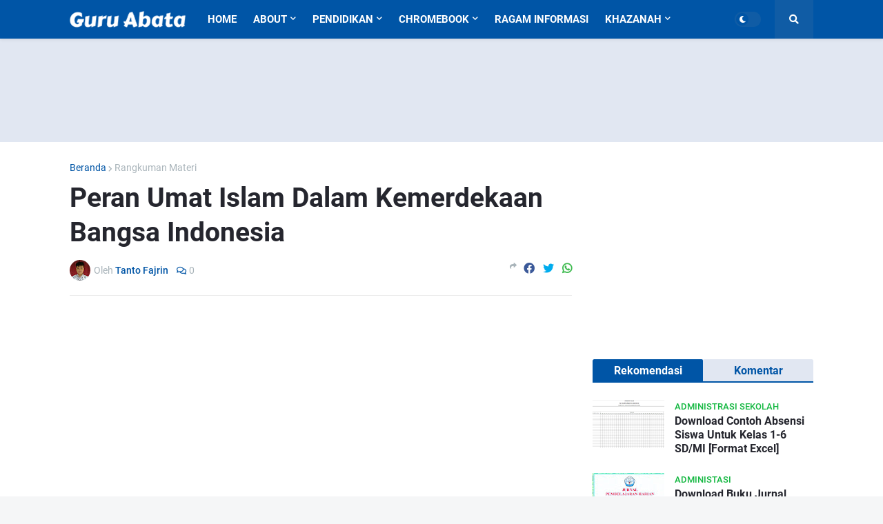

--- FILE ---
content_type: text/html; charset=UTF-8
request_url: https://www.guruabata.web.id/2022/02/peran-umat-islam-dalam-kemerdekaan-bangsa-indonesia.html
body_size: 47043
content:
<!DOCTYPE html>
<html class='ltr' dir='ltr' xmlns='http://www.w3.org/1999/xhtml' xmlns:b='http://www.google.com/2005/gml/b' xmlns:data='http://www.google.com/2005/gml/data' xmlns:expr='http://www.google.com/2005/gml/expr'>
<head>
<!--[ SingleItem title ]-->
<title>Peran Umat Islam Dalam Kemerdekaan Bangsa Indonesia - Guru Abata</title>
<!--[ Meta for browser ]-->
<meta charset='UTF-8'/>
<meta content='width=device-width, initial-scale=1, user-scalable=1, minimum-scale=1, maximum-scale=5' name='viewport'/>
<meta content='IE=edge' http-equiv='X-UA-Compatible'/>
<meta content='max-image-preview:large' name='robots'/>
<!-- Link Canonical -->
<link href='https://www.guruabata.web.id/2022/02/peran-umat-islam-dalam-kemerdekaan-bangsa-indonesia.html' rel='canonical'/>
<!--<b:if cond='data:view.url == data:view.url params { amp: &quot;1&quot; }'> <link expr:href='data:view.url' rel='alternate'/> <b:else/> <link expr:href='data:view.url + &quot;?m=1&quot;' rel='alternate'/> <link expr:href='data:view.url params { amp: &quot;1&quot; }' rel='amphtml'/> </b:if>-->
<!--[ Browser data, description and keyword ]-->
<meta content='' name='description'/>
<meta content='Guru Abata, Peran Umat Islam Dalam Kemerdekaan Bangsa Indonesia, Administrasi_Guru, Rpp_1_Lembar, Rpp_1_Halaman, Aplikasi_Kkm, Dokumen_1_Kurikulum, Silabus_Terbaru, Hukum_Islam, Download_Perangkat_Guru, Akreditasi_Sekolah, Modul_Daring, Buku_Pelajaran_Gratis, Dokumen_Guru_Gratis, Panduan_Nuptk, Contoh_Administrasi_Kelas, Info_Beasiswa, Beasiswa_Pendidikan, Aplikasi_Rapor, Soal_Ulangan, Perangkat_Kelas, Materi_Pelajaran, Bahan_Ajar, Modul_Daring, Buku_Elektronik, Download_Buku_Pelajaran, Mendidik_Anak, Fikih_Ibadah, Akhlak_Islam, Cara_Islam, Kisah_Sahabat_Rasulullah, Sahabat_Nabi, Kisah_Nabi, Mapel_Tematik, Pai_BP, Agama_Islam, ' name='keywords'/>
<link href='https://blogger.googleusercontent.com/img/b/R29vZ2xl/AVvXsEhhPq7SOOjzoSJXBnM0gkM3KNm6rXTr3uvxE1_7h4oaNEVSkhj1xhn2cwp3YWtEoCVyYWu8Kf8D_2FTKi3URIqiKDz7J6IyvHXS11lCxipC2L4BhLznBK5bhjjWRflvsGlRDXrWFBQgsiYZ/w0/kemerdekaan-bangsa-indonesia.jpg' rel='image_src'/>
<!--[ Generator and rrs ]-->
<meta content='blogger' name='generator'/>
<link href='https://www.guruabata.web.id/feeds/posts/default' rel='alternate' title='Guru Abata - Atom' type='application/atom+xml'/>
<link href='https://www.guruabata.web.id/feeds/posts/default?alt=rss' rel='alternate' title='Guru Abata - Feed' type='application/rss+xml'/>
<link href='https://www.guruabata.web.id/feeds/comments/default?alt=rss' rel='alternate' title='Guru Abata - Comments Feed' type='application/rss+xml'/>
<!--[ Theme Color ]-->
<meta content='' name='theme-color'/>
<meta content='' name='msapplication-navbutton-color'/>
<meta content='' name='apple-mobile-web-app-status-bar-style'/>
<meta content='true' name='apple-mobile-web-app-capable'/>
<!--[ Favicon ]-->
<link href='https://www.guruabata.web.id/favicon.ico' rel='icon' type='image/x-icon'/>
<link href='https://blogger.googleusercontent.com/img/b/R29vZ2xl/AVvXsEjqf-8igGMbLlkt85YMyrupDW_YGJOSXbmvFUcKVImnD6aJhFO4V0EycApzeFEITnb-roqwkGNASBF8tBU8BqCcVLpRXoags8Ic6CNkiInmjojaUMuln2SK7mK0fPzb-KwTy9ddemJE3JfIP-xnmFZu5KkzL-O_ZOne5VsYP6DO4pQ21RPZ9KbgJtS1YA/s1119/guru-abata-new-icon.png' rel='apple-touch-icon'/>
<link href='https://blogger.googleusercontent.com/img/b/R29vZ2xl/AVvXsEjqf-8igGMbLlkt85YMyrupDW_YGJOSXbmvFUcKVImnD6aJhFO4V0EycApzeFEITnb-roqwkGNASBF8tBU8BqCcVLpRXoags8Ic6CNkiInmjojaUMuln2SK7mK0fPzb-KwTy9ddemJE3JfIP-xnmFZu5KkzL-O_ZOne5VsYP6DO4pQ21RPZ9KbgJtS1YA/s57/guru-abata-new-icon.png' rel='apple-touch-icon' sizes='57x57'/>
<link href='https://blogger.googleusercontent.com/img/b/R29vZ2xl/AVvXsEjqf-8igGMbLlkt85YMyrupDW_YGJOSXbmvFUcKVImnD6aJhFO4V0EycApzeFEITnb-roqwkGNASBF8tBU8BqCcVLpRXoags8Ic6CNkiInmjojaUMuln2SK7mK0fPzb-KwTy9ddemJE3JfIP-xnmFZu5KkzL-O_ZOne5VsYP6DO4pQ21RPZ9KbgJtS1YA/s72/guru-abata-new-icon.png' rel='apple-touch-icon' sizes='72x72'/>
<link href='https://blogger.googleusercontent.com/img/b/R29vZ2xl/AVvXsEjqf-8igGMbLlkt85YMyrupDW_YGJOSXbmvFUcKVImnD6aJhFO4V0EycApzeFEITnb-roqwkGNASBF8tBU8BqCcVLpRXoags8Ic6CNkiInmjojaUMuln2SK7mK0fPzb-KwTy9ddemJE3JfIP-xnmFZu5KkzL-O_ZOne5VsYP6DO4pQ21RPZ9KbgJtS1YA/s76/guru-abata-new-icon.png' rel='apple-touch-icon' sizes='76x76'/>
<link href='https://blogger.googleusercontent.com/img/b/R29vZ2xl/AVvXsEjqf-8igGMbLlkt85YMyrupDW_YGJOSXbmvFUcKVImnD6aJhFO4V0EycApzeFEITnb-roqwkGNASBF8tBU8BqCcVLpRXoags8Ic6CNkiInmjojaUMuln2SK7mK0fPzb-KwTy9ddemJE3JfIP-xnmFZu5KkzL-O_ZOne5VsYP6DO4pQ21RPZ9KbgJtS1YA/s114/guru-abata-new-icon.png' rel='apple-touch-icon' sizes='114x114'/>
<link href='https://blogger.googleusercontent.com/img/b/R29vZ2xl/AVvXsEjqf-8igGMbLlkt85YMyrupDW_YGJOSXbmvFUcKVImnD6aJhFO4V0EycApzeFEITnb-roqwkGNASBF8tBU8BqCcVLpRXoags8Ic6CNkiInmjojaUMuln2SK7mK0fPzb-KwTy9ddemJE3JfIP-xnmFZu5KkzL-O_ZOne5VsYP6DO4pQ21RPZ9KbgJtS1YA/s120/guru-abata-new-icon.png' rel='apple-touch-icon' sizes='120x120'/>
<link href='https://blogger.googleusercontent.com/img/b/R29vZ2xl/AVvXsEjqf-8igGMbLlkt85YMyrupDW_YGJOSXbmvFUcKVImnD6aJhFO4V0EycApzeFEITnb-roqwkGNASBF8tBU8BqCcVLpRXoags8Ic6CNkiInmjojaUMuln2SK7mK0fPzb-KwTy9ddemJE3JfIP-xnmFZu5KkzL-O_ZOne5VsYP6DO4pQ21RPZ9KbgJtS1YA/s144/guru-abata-new-icon.png' rel='apple-touch-icon' sizes='144x144'/>
<link href='https://blogger.googleusercontent.com/img/b/R29vZ2xl/AVvXsEjqf-8igGMbLlkt85YMyrupDW_YGJOSXbmvFUcKVImnD6aJhFO4V0EycApzeFEITnb-roqwkGNASBF8tBU8BqCcVLpRXoags8Ic6CNkiInmjojaUMuln2SK7mK0fPzb-KwTy9ddemJE3JfIP-xnmFZu5KkzL-O_ZOne5VsYP6DO4pQ21RPZ9KbgJtS1YA/s152/guru-abata-new-icon.png' rel='apple-touch-icon' sizes='152x152'/>
<link href='https://blogger.googleusercontent.com/img/b/R29vZ2xl/AVvXsEjqf-8igGMbLlkt85YMyrupDW_YGJOSXbmvFUcKVImnD6aJhFO4V0EycApzeFEITnb-roqwkGNASBF8tBU8BqCcVLpRXoags8Ic6CNkiInmjojaUMuln2SK7mK0fPzb-KwTy9ddemJE3JfIP-xnmFZu5KkzL-O_ZOne5VsYP6DO4pQ21RPZ9KbgJtS1YA/s180/guru-abata-new-icon.png' rel='apple-touch-icon' sizes='180x180'/>
<link href='https://www.guruabata.web.id/favicon.ico' rel='icon' type='image/x-icon'/>
<link href='https://www.guruabata.web.id/favicon.ico' rel='shortcut icon' type='image/x-icon'/>
<!--[ Open graph ]-->
<meta content='Peran Umat Islam Dalam Kemerdekaan Bangsa Indonesia' property='og:title'/>
<meta content='https://www.guruabata.web.id/2022/02/peran-umat-islam-dalam-kemerdekaan-bangsa-indonesia.html' property='og:url'/>
<meta content='Guru Abata' property='og:site_name'/>
<meta content='article' property='og:type'/>
<meta content='id_ID' property='og:locale'/>
<meta content='en_US' property='og:locale:alternate'/>
<meta content='en_CA' property='og:locale:alternate'/>
<meta content='en_GB' property='og:locale:alternate'/>
<meta content='en_UK' property='og:locale:alternate'/>
<meta content='en_FR' property='og:locale:alternate'/>
<meta content='en_IT' property='og:locale:alternate'/>
<meta content='en_NZ' property='og:locale:alternate'/>
<meta content='en_PT' property='og:locale:alternate'/>
<meta content='en_AU' property='og:locale:alternate'/>
<meta content='en_DE' property='og:locale:alternate'/>
<meta content='' property='og:description'/>
<meta content='Peran Umat Islam Dalam Kemerdekaan Bangsa Indonesia' property='og:image:alt'/>
<meta content='https://blogger.googleusercontent.com/img/b/R29vZ2xl/AVvXsEhhPq7SOOjzoSJXBnM0gkM3KNm6rXTr3uvxE1_7h4oaNEVSkhj1xhn2cwp3YWtEoCVyYWu8Kf8D_2FTKi3URIqiKDz7J6IyvHXS11lCxipC2L4BhLznBK5bhjjWRflvsGlRDXrWFBQgsiYZ/w0/kemerdekaan-bangsa-indonesia.jpg' property='og:image'/>
<!--[ Twitter Card ]-->
<meta content='Peran Umat Islam Dalam Kemerdekaan Bangsa Indonesia' name='twitter:title'/>
<meta content='https://www.guruabata.web.id/2022/02/peran-umat-islam-dalam-kemerdekaan-bangsa-indonesia.html' name='twitter:url'/>
<meta content='' name='twitter:description'/>
<meta content='summary_large_image' name='twitter:card'/>
<meta content='Peran Umat Islam Dalam Kemerdekaan Bangsa Indonesia' name='twitter:image:alt'/>
<meta content='https://blogger.googleusercontent.com/img/b/R29vZ2xl/AVvXsEhhPq7SOOjzoSJXBnM0gkM3KNm6rXTr3uvxE1_7h4oaNEVSkhj1xhn2cwp3YWtEoCVyYWu8Kf8D_2FTKi3URIqiKDz7J6IyvHXS11lCxipC2L4BhLznBK5bhjjWRflvsGlRDXrWFBQgsiYZ/w0/kemerdekaan-bangsa-indonesia.jpg' name='twitter:image:src'/>
<!--[ Sife verification ]-->
<meta content='TKjHwOC0-hS7lFcmssYMtiAnpQ7fnBD-_QM6VdgJcKs' name='google-site-verification'/>
<meta content='1F5FC24AF933CDA5D10CC22DF042A68F' name='msvalidate.01'/>
<meta content='d304213dff3d551b' name='yandex-verification'/>
<meta content='tzuwre2lxs' name='verifikasi'/>
<meta content='451335195222424' property='fb:pages'/>
<meta content='MTNIcGRyanZxdTA0d1hraVJXUWplV0xLU2dTNEFyajJKSEo2QkZHcmx1RT01' name='dmca-site-verification'/>
<meta content='width=device-width, initial-scale=1, minimum-scale=1, maximum-scale=1' name='viewport'/>
<title>Peran Umat Islam Dalam Kemerdekaan Bangsa Indonesia</title>
<link href='//fonts.gstatic.com' rel='dns-prefetch'/>
<link href='//1.bp.blogspot.com' rel='dns-prefetch'/>
<link href='//2.bp.blogspot.com' rel='dns-prefetch'/>
<link href='//3.bp.blogspot.com' rel='dns-prefetch'/>
<link href='//4.bp.blogspot.com' rel='dns-prefetch'/>
<link href='//www.blogger.com' rel='dns-prefetch'/>
<link href='//dnjs.cloudflare.com' rel='dns-prefetch'/>
<link href='//pagead2.googlesyndication.com' rel='dns-prefetch'/>
<link href='//www.googletagmanager.com' rel='dns-prefetch'/>
<link href='//www.google-analytics.com' rel='dns-prefetch'/>
<link href='//connect.facebook.net' rel='dns-prefetch'/>
<link href='//c.disquscdn.com' rel='dns-prefetch'/>
<link href='//disqus.com' rel='dns-prefetch'/>
<meta content='text/html; charset=UTF-8' http-equiv='Content-Type'/>
<meta content='blogger' name='generator'/>
<link href='https://www.guruabata.web.id/favicon.ico' rel='icon' type='image/x-icon'/>
<link href='https://www.guruabata.web.id/2022/02/peran-umat-islam-dalam-kemerdekaan-bangsa-indonesia.html' rel='canonical'/>
<link rel="alternate" type="application/atom+xml" title="Guru Abata - Atom" href="https://www.guruabata.web.id/feeds/posts/default" />
<link rel="alternate" type="application/rss+xml" title="Guru Abata - RSS" href="https://www.guruabata.web.id/feeds/posts/default?alt=rss" />
<link rel="service.post" type="application/atom+xml" title="Guru Abata - Atom" href="https://www.blogger.com/feeds/418118786913876137/posts/default" />

<link rel="alternate" type="application/atom+xml" title="Guru Abata - Atom" href="https://www.guruabata.web.id/feeds/8373845488459356204/comments/default" />
<meta content='Berbagi info khazanah Islam, pendidikan dan instrumen pembelajaran. Membantu guru, siswa dan orang tua mencari solusi, referensi, dan inspirasi.' name='description'/>
<link href='https://blogger.googleusercontent.com/img/b/R29vZ2xl/AVvXsEhhPq7SOOjzoSJXBnM0gkM3KNm6rXTr3uvxE1_7h4oaNEVSkhj1xhn2cwp3YWtEoCVyYWu8Kf8D_2FTKi3URIqiKDz7J6IyvHXS11lCxipC2L4BhLznBK5bhjjWRflvsGlRDXrWFBQgsiYZ/w1600/kemerdekaan-bangsa-indonesia.jpg' rel='image_src'/>
<!-- Metadata for Open Graph protocol. See http://ogp.me/. -->
<meta content='article' property='og:type'/>
<meta content='Peran Umat Islam Dalam Kemerdekaan Bangsa Indonesia' property='og:title'/>
<meta content='https://www.guruabata.web.id/2022/02/peran-umat-islam-dalam-kemerdekaan-bangsa-indonesia.html' property='og:url'/>
<meta content='Berbagi info khazanah Islam, pendidikan dan instrumen pembelajaran. Membantu guru, siswa dan orang tua mencari solusi, referensi, dan inspirasi.' property='og:description'/>
<meta content='Guru Abata' property='og:site_name'/>
<meta content='https://blogger.googleusercontent.com/img/b/R29vZ2xl/AVvXsEhhPq7SOOjzoSJXBnM0gkM3KNm6rXTr3uvxE1_7h4oaNEVSkhj1xhn2cwp3YWtEoCVyYWu8Kf8D_2FTKi3URIqiKDz7J6IyvHXS11lCxipC2L4BhLznBK5bhjjWRflvsGlRDXrWFBQgsiYZ/w1600/kemerdekaan-bangsa-indonesia.jpg' property='og:image'/>
<meta content='https://blogger.googleusercontent.com/img/b/R29vZ2xl/AVvXsEhhPq7SOOjzoSJXBnM0gkM3KNm6rXTr3uvxE1_7h4oaNEVSkhj1xhn2cwp3YWtEoCVyYWu8Kf8D_2FTKi3URIqiKDz7J6IyvHXS11lCxipC2L4BhLznBK5bhjjWRflvsGlRDXrWFBQgsiYZ/w1600/kemerdekaan-bangsa-indonesia.jpg' name='twitter:image'/>
<meta content='summary_large_image' name='twitter:card'/>
<meta content='Peran Umat Islam Dalam Kemerdekaan Bangsa Indonesia' name='twitter:title'/>
<meta content='https://www.guruabata.web.id/2022/02/peran-umat-islam-dalam-kemerdekaan-bangsa-indonesia.html' name='twitter:domain'/>
<meta content='Berbagi info khazanah Islam, pendidikan dan instrumen pembelajaran. Membantu guru, siswa dan orang tua mencari solusi, referensi, dan inspirasi.' name='twitter:description'/>
<!-- Font Awesome Free 5.11.2 -->
<link href='https://cdnjs.cloudflare.com/ajax/libs/font-awesome/5.11.2/css/all.min.css' rel='stylesheet'/>
<!-- Theme Style CSS -->
<style id='page-skin-1' type='text/css'><!--
/* -----------------------------------------------
Guru Abata
Berbagi Informasi Cerdas Dan Mengedukasi
About Us  : Education
Site      : https://www.guruabata.web.id/
Owner     : Tanto Fajrin
----------------------------------------------- */
/*-- Google Fonts --*/
@font-face{font-family:'Roboto';font-style:italic;font-weight:400;src:url(https://fonts.gstatic.com/s/roboto/v20/KFOkCnqEu92Fr1Mu51xFIzIFKw.woff2) format("woff2");unicode-range:U+0460-052F,U+1C80-1C88,U+20B4,U+2DE0-2DFF,U+A640-A69F,U+FE2E-FE2F}
@font-face{font-family:'Roboto';font-style:italic;font-weight:400;src:url(https://fonts.gstatic.com/s/roboto/v20/KFOkCnqEu92Fr1Mu51xMIzIFKw.woff2) format("woff2");unicode-range:U+0400-045F,U+0490-0491,U+04B0-04B1,U+2116}
@font-face{font-family:'Roboto';font-style:italic;font-weight:400;src:url(https://fonts.gstatic.com/s/roboto/v20/KFOkCnqEu92Fr1Mu51xEIzIFKw.woff2) format("woff2");unicode-range:U+1F00-1FFF}
@font-face{font-family:'Roboto';font-style:italic;font-weight:400;src:url(https://fonts.gstatic.com/s/roboto/v20/KFOkCnqEu92Fr1Mu51xLIzIFKw.woff2) format("woff2");unicode-range:U+0370-03FF}
@font-face{font-family:'Roboto';font-style:italic;font-weight:400;src:url(https://fonts.gstatic.com/s/roboto/v20/KFOkCnqEu92Fr1Mu51xHIzIFKw.woff2) format("woff2");unicode-range:U+0102-0103,U+0110-0111,U+0128-0129,U+0168-0169,U+01A0-01A1,U+01AF-01B0,U+1EA0-1EF9,U+20AB}
@font-face{font-family:'Roboto';font-style:italic;font-weight:400;src:url(https://fonts.gstatic.com/s/roboto/v20/KFOkCnqEu92Fr1Mu51xGIzIFKw.woff2) format("woff2");unicode-range:U+0100-024F,U+0259,U+1E00-1EFF,U+2020,U+20A0-20AB,U+20AD-20CF,U+2113,U+2C60-2C7F,U+A720-A7FF}
@font-face{font-family:'Roboto';font-style:italic;font-weight:400;src:url(https://fonts.gstatic.com/s/roboto/v20/KFOkCnqEu92Fr1Mu51xIIzI.woff2) format("woff2");unicode-range:U+0000-00FF,U+0131,U+0152-0153,U+02BB-02BC,U+02C6,U+02DA,U+02DC,U+2000-206F,U+2074,U+20AC,U+2122,U+2191,U+2193,U+2212,U+2215,U+FEFF,U+FFFD}
@font-face{font-family:'Roboto';font-style:italic;font-weight:500;src:url(https://fonts.gstatic.com/s/roboto/v20/KFOjCnqEu92Fr1Mu51S7ACc3CsTKlA.woff2) format("woff2");unicode-range:U+0460-052F,U+1C80-1C88,U+20B4,U+2DE0-2DFF,U+A640-A69F,U+FE2E-FE2F}
@font-face{font-family:'Roboto';font-style:italic;font-weight:500;src:url(https://fonts.gstatic.com/s/roboto/v20/KFOjCnqEu92Fr1Mu51S7ACc-CsTKlA.woff2) format("woff2");unicode-range:U+0400-045F,U+0490-0491,U+04B0-04B1,U+2116}
@font-face{font-family:'Roboto';font-style:italic;font-weight:500;src:url(https://fonts.gstatic.com/s/roboto/v20/KFOjCnqEu92Fr1Mu51S7ACc2CsTKlA.woff2) format("woff2");unicode-range:U+1F00-1FFF}
@font-face{font-family:'Roboto';font-style:italic;font-weight:500;src:url(https://fonts.gstatic.com/s/roboto/v20/KFOjCnqEu92Fr1Mu51S7ACc5CsTKlA.woff2) format("woff2");unicode-range:U+0370-03FF}
@font-face{font-family:'Roboto';font-style:italic;font-weight:500;src:url(https://fonts.gstatic.com/s/roboto/v20/KFOjCnqEu92Fr1Mu51S7ACc1CsTKlA.woff2) format("woff2");unicode-range:U+0102-0103,U+0110-0111,U+0128-0129,U+0168-0169,U+01A0-01A1,U+01AF-01B0,U+1EA0-1EF9,U+20AB}
@font-face{font-family:'Roboto';font-style:italic;font-weight:500;src:url(https://fonts.gstatic.com/s/roboto/v20/KFOjCnqEu92Fr1Mu51S7ACc0CsTKlA.woff2) format("woff2");unicode-range:U+0100-024F,U+0259,U+1E00-1EFF,U+2020,U+20A0-20AB,U+20AD-20CF,U+2113,U+2C60-2C7F,U+A720-A7FF}
@font-face{font-family:'Roboto';font-style:italic;font-weight:500;src:url(https://fonts.gstatic.com/s/roboto/v20/KFOjCnqEu92Fr1Mu51S7ACc6CsQ.woff2) format("woff2");unicode-range:U+0000-00FF,U+0131,U+0152-0153,U+02BB-02BC,U+02C6,U+02DA,U+02DC,U+2000-206F,U+2074,U+20AC,U+2122,U+2191,U+2193,U+2212,U+2215,U+FEFF,U+FFFD}
@font-face{font-family:'Roboto';font-style:italic;font-weight:700;src:url(https://fonts.gstatic.com/s/roboto/v20/KFOjCnqEu92Fr1Mu51TzBic3CsTKlA.woff2) format("woff2");unicode-range:U+0460-052F,U+1C80-1C88,U+20B4,U+2DE0-2DFF,U+A640-A69F,U+FE2E-FE2F}
@font-face{font-family:'Roboto';font-style:italic;font-weight:700;src:url(https://fonts.gstatic.com/s/roboto/v20/KFOjCnqEu92Fr1Mu51TzBic-CsTKlA.woff2) format("woff2");unicode-range:U+0400-045F,U+0490-0491,U+04B0-04B1,U+2116}
@font-face{font-family:'Roboto';font-style:italic;font-weight:700;src:url(https://fonts.gstatic.com/s/roboto/v20/KFOjCnqEu92Fr1Mu51TzBic2CsTKlA.woff2) format("woff2");unicode-range:U+1F00-1FFF}
@font-face{font-family:'Roboto';font-style:italic;font-weight:700;src:url(https://fonts.gstatic.com/s/roboto/v20/KFOjCnqEu92Fr1Mu51TzBic5CsTKlA.woff2) format("woff2");unicode-range:U+0370-03FF}
@font-face{font-family:'Roboto';font-style:italic;font-weight:700;src:url(https://fonts.gstatic.com/s/roboto/v20/KFOjCnqEu92Fr1Mu51TzBic1CsTKlA.woff2) format("woff2");unicode-range:U+0102-0103,U+0110-0111,U+0128-0129,U+0168-0169,U+01A0-01A1,U+01AF-01B0,U+1EA0-1EF9,U+20AB}
@font-face{font-family:'Roboto';font-style:italic;font-weight:700;src:url(https://fonts.gstatic.com/s/roboto/v20/KFOjCnqEu92Fr1Mu51TzBic0CsTKlA.woff2) format("woff2");unicode-range:U+0100-024F,U+0259,U+1E00-1EFF,U+2020,U+20A0-20AB,U+20AD-20CF,U+2113,U+2C60-2C7F,U+A720-A7FF}
@font-face{font-family:'Roboto';font-style:italic;font-weight:700;src:url(https://fonts.gstatic.com/s/roboto/v20/KFOjCnqEu92Fr1Mu51TzBic6CsQ.woff2) format("woff2");unicode-range:U+0000-00FF,U+0131,U+0152-0153,U+02BB-02BC,U+02C6,U+02DA,U+02DC,U+2000-206F,U+2074,U+20AC,U+2122,U+2191,U+2193,U+2212,U+2215,U+FEFF,U+FFFD}
@font-face{font-family:'Roboto';font-style:normal;font-weight:400;src:url(https://fonts.gstatic.com/s/roboto/v20/KFOmCnqEu92Fr1Mu72xKOzY.woff2) format("woff2");unicode-range:U+0460-052F,U+1C80-1C88,U+20B4,U+2DE0-2DFF,U+A640-A69F,U+FE2E-FE2F}
@font-face{font-family:'Roboto';font-style:normal;font-weight:400;src:url(https://fonts.gstatic.com/s/roboto/v20/KFOmCnqEu92Fr1Mu5mxKOzY.woff2) format("woff2");unicode-range:U+0400-045F,U+0490-0491,U+04B0-04B1,U+2116}
@font-face{font-family:'Roboto';font-style:normal;font-weight:400;src:url(https://fonts.gstatic.com/s/roboto/v20/KFOmCnqEu92Fr1Mu7mxKOzY.woff2) format("woff2");unicode-range:U+1F00-1FFF}
@font-face{font-family:'Roboto';font-style:normal;font-weight:400;src:url(https://fonts.gstatic.com/s/roboto/v20/KFOmCnqEu92Fr1Mu4WxKOzY.woff2) format("woff2");unicode-range:U+0370-03FF}
@font-face{font-family:'Roboto';font-style:normal;font-weight:400;src:url(https://fonts.gstatic.com/s/roboto/v20/KFOmCnqEu92Fr1Mu7WxKOzY.woff2) format("woff2");unicode-range:U+0102-0103,U+0110-0111,U+0128-0129,U+0168-0169,U+01A0-01A1,U+01AF-01B0,U+1EA0-1EF9,U+20AB}
@font-face{font-family:'Roboto';font-style:normal;font-weight:400;src:url(https://fonts.gstatic.com/s/roboto/v20/KFOmCnqEu92Fr1Mu7GxKOzY.woff2) format("woff2");unicode-range:U+0100-024F,U+0259,U+1E00-1EFF,U+2020,U+20A0-20AB,U+20AD-20CF,U+2113,U+2C60-2C7F,U+A720-A7FF}
@font-face{font-family:'Roboto';font-style:normal;font-weight:400;src:url(https://fonts.gstatic.com/s/roboto/v20/KFOmCnqEu92Fr1Mu4mxK.woff2) format("woff2");unicode-range:U+0000-00FF,U+0131,U+0152-0153,U+02BB-02BC,U+02C6,U+02DA,U+02DC,U+2000-206F,U+2074,U+20AC,U+2122,U+2191,U+2193,U+2212,U+2215,U+FEFF,U+FFFD}
@font-face{font-family:'Roboto';font-style:normal;font-weight:500;src:url(https://fonts.gstatic.com/s/roboto/v20/KFOlCnqEu92Fr1MmEU9fCRc4EsA.woff2) format("woff2");unicode-range:U+0460-052F,U+1C80-1C88,U+20B4,U+2DE0-2DFF,U+A640-A69F,U+FE2E-FE2F}
@font-face{font-family:'Roboto';font-style:normal;font-weight:500;src:url(https://fonts.gstatic.com/s/roboto/v20/KFOlCnqEu92Fr1MmEU9fABc4EsA.woff2) format("woff2");unicode-range:U+0400-045F,U+0490-0491,U+04B0-04B1,U+2116}
@font-face{font-family:'Roboto';font-style:normal;font-weight:500;src:url(https://fonts.gstatic.com/s/roboto/v20/KFOlCnqEu92Fr1MmEU9fCBc4EsA.woff2) format("woff2");unicode-range:U+1F00-1FFF}
@font-face{font-family:'Roboto';font-style:normal;font-weight:500;src:url(https://fonts.gstatic.com/s/roboto/v20/KFOlCnqEu92Fr1MmEU9fBxc4EsA.woff2) format("woff2");unicode-range:U+0370-03FF}
@font-face{font-family:'Roboto';font-style:normal;font-weight:500;src:url(https://fonts.gstatic.com/s/roboto/v20/KFOlCnqEu92Fr1MmEU9fCxc4EsA.woff2) format("woff2");unicode-range:U+0102-0103,U+0110-0111,U+0128-0129,U+0168-0169,U+01A0-01A1,U+01AF-01B0,U+1EA0-1EF9,U+20AB}
@font-face{font-family:'Roboto';font-style:normal;font-weight:500;src:url(https://fonts.gstatic.com/s/roboto/v20/KFOlCnqEu92Fr1MmEU9fChc4EsA.woff2) format("woff2");unicode-range:U+0100-024F,U+0259,U+1E00-1EFF,U+2020,U+20A0-20AB,U+20AD-20CF,U+2113,U+2C60-2C7F,U+A720-A7FF}
@font-face{font-family:'Roboto';font-style:normal;font-weight:500;src:url(https://fonts.gstatic.com/s/roboto/v20/KFOlCnqEu92Fr1MmEU9fBBc4.woff2) format("woff2");unicode-range:U+0000-00FF,U+0131,U+0152-0153,U+02BB-02BC,U+02C6,U+02DA,U+02DC,U+2000-206F,U+2074,U+20AC,U+2122,U+2191,U+2193,U+2212,U+2215,U+FEFF,U+FFFD}
@font-face{font-family:'Roboto';font-style:normal;font-weight:700;src:url(https://fonts.gstatic.com/s/roboto/v20/KFOlCnqEu92Fr1MmWUlfCRc4EsA.woff2) format("woff2");unicode-range:U+0460-052F,U+1C80-1C88,U+20B4,U+2DE0-2DFF,U+A640-A69F,U+FE2E-FE2F}
@font-face{font-family:'Roboto';font-style:normal;font-weight:700;src:url(https://fonts.gstatic.com/s/roboto/v20/KFOlCnqEu92Fr1MmWUlfABc4EsA.woff2) format("woff2");unicode-range:U+0400-045F,U+0490-0491,U+04B0-04B1,U+2116}
@font-face{font-family:'Roboto';font-style:normal;font-weight:700;src:url(https://fonts.gstatic.com/s/roboto/v20/KFOlCnqEu92Fr1MmWUlfCBc4EsA.woff2) format("woff2");unicode-range:U+1F00-1FFF}
@font-face{font-family:'Roboto';font-style:normal;font-weight:700;src:url(https://fonts.gstatic.com/s/roboto/v20/KFOlCnqEu92Fr1MmWUlfBxc4EsA.woff2) format("woff2");unicode-range:U+0370-03FF}
@font-face{font-family:'Roboto';font-style:normal;font-weight:700;src:url(https://fonts.gstatic.com/s/roboto/v20/KFOlCnqEu92Fr1MmWUlfCxc4EsA.woff2) format("woff2");unicode-range:U+0102-0103,U+0110-0111,U+0128-0129,U+0168-0169,U+01A0-01A1,U+01AF-01B0,U+1EA0-1EF9,U+20AB}
@font-face{font-family:'Roboto';font-style:normal;font-weight:700;src:url(https://fonts.gstatic.com/s/roboto/v20/KFOlCnqEu92Fr1MmWUlfChc4EsA.woff2) format("woff2");unicode-range:U+0100-024F,U+0259,U+1E00-1EFF,U+2020,U+20A0-20AB,U+20AD-20CF,U+2113,U+2C60-2C7F,U+A720-A7FF}
@font-face{font-family:'Roboto';font-style:normal;font-weight:700;src:url(https://fonts.gstatic.com/s/roboto/v20/KFOlCnqEu92Fr1MmWUlfBBc4.woff2) format("woff2");unicode-range:U+0000-00FF,U+0131,U+0152-0153,U+02BB-02BC,U+02C6,U+02DA,U+02DC,U+2000-206F,U+2074,U+20AC,U+2122,U+2191,U+2193,U+2212,U+2215,U+FEFF,U+FFFD}
/*-- CSS Variables --*/
html{
--body-font:'Roboto',Arial,sans-serif;
--menu-font:'Roboto',Arial,sans-serif;
--title-font:'Roboto',Arial,sans-serif;
--meta-font:'Roboto',Arial,sans-serif;
--text-font:'Roboto',Arial,sans-serif;
--body-bg-color:#f5f6f7;
--body-bg:#f5f6f7 none no-repeat scroll center center;
--outer-bg:#ffffff;
--main-color:#0055a6;
--title-color:#25262e;
--title-hover-color:#0055a6;
--meta-color:#a9b4ba;
--text-color:#5b6c77;
--tag-color:#15b842;
--header-bg:#0055a6;
--header-color:#ffffff;
--header-hover-color:#5eaffd;
--submenu-bg:#ffffff;
--submenu-color:#5b6c77;
--submenu-hover-color:#0055a6;
--megamenu-bg:#ffffff;
--megamenu-color:#10101a;
--megamenu-hover-color:#0055a6;
--mobilemenu-bg:#ffffff;
--mobilemenu-color:#25262e;
--mobilemenu-hover-color:#0055a6;
--header-ads-bg:#e1e7f2;
--info-title-bg:#0055a6;
--info-title-color:#ffffff;
--info-bg:#e1e7f2;
--info-color:#0055a6;
--info-text-color:#5b6c77;
--info-transparent-bg:#e1e7f200;
--featured-bg:#0055a6;
--featured-color:#ffffff;
--featured-hover-color:#0055a6;
--widget-title-bg:#0055a6;
--widget-title-color:#ffffff;
--tabs-title-bg:#e1e7f2;
--tabs-title-color:#0055a6;
--videos-widget-bg:#0055a6;
--video-title-color:#ffffff;
--video-title-hover-color:#0055a6;
--video-text-color:#EEEEEE;
--video-tag-color:#1dff5b;
--post-title-color:#25262e;
--post-title-hover-color:#0055a6;
--post-text-color:#5b6c77;
--ab-bg:#e1e7f2;
--ab-title-color:#0055a6;
--ab-text-color:#5b6c77;
--footer-bg:#10101a;
--footer-color:#ffffff;
--footer-text-color:#aaaaaa;
--footerbar-bg:#0d0d15;
--footerbar-color:#ffffff;
--footerbar-hover-color:#0055a6;
--button-bg:#0055a6;
--button-color:#ffffff;
--button-hover-bg:#004482;
--button-hover-color:#ffffff;
--border-color:rgba(155,155,155,0.2);
}
html[data-theme=dark]{
--body-bg-color:#10101a;
--body-bg:#f5f6f7 none no-repeat scroll center center;
--outer-bg:#10101a;
--main-color:#0055a6;
--title-color:#e8e8e9;
--title-hover-color:#0055a6;
--meta-color:#a9b4ba;
--text-color:#aaaaaa;
--tag-color:#15b842;
--header-bg:#1c1c26;
--header-color:#e8e8e9;
--header-hover-color:#0055a6;
--submenu-bg:#171721;
--submenu-color:#e8e8e9;
--submenu-hover-color:#0055a6;
--megamenu-bg:#171721;
--megamenu-color:#e8e8e9;
--megamenu-hover-color:#0055a6;
--mobilemenu-bg:#171721;
--mobilemenu-color:#e8e8e9;
--mobilemenu-hover-color:#0055a6;
--header-ads-bg:#171721;
--info-title-bg:#23232d;
--info-title-color:#e8e8e9;
--info-bg:#1c1c26;
--info-color:#e8e8e9;
--info-text-color:#aaaaaa;
--info-transparent-bg:#1c1c2600;
--featured-bg:#1c1c26;
--featured-color:#e8e8e9;
--featured-hover-color:#0055a6;
--widget-title-bg:#1c1c26;
--widget-title-color:#e8e8e9;
--tabs-title-bg:#171721;
--tabs-title-color:#e8e8e9;
--videos-widget-bg:#1c1c26;
--video-title-color:#e8e8e9;
--video-title-hover-color:#0055a6;
--video-text-color:#aaaaaa;
--video-tag-color:#1dff5b;
--post-title-color:#e8e8e9;
--post-title-hover-color:#0055a6;
--post-text-color:#aaaaaa;
--ab-bg:#1c1c26;
--ab-title-color:#e8e8e9;
--ab-text-color:#aaaaaa;
--footer-bg:#1c1c26;
--footer-color:#e8e8e9;
--footer-text-color:#aaaaaa;
--footerbar-bg:#1c1c26;
--footerbar-color:#e8e8e9;
--footerbar-hover-color:#0055a6;
--button-bg:#1c1c26;
--button-color:#e8e8e9;
--button-hover-bg:#004482;
--button-hover-color:#ffffff;
--border-color:rgba(155,155,155,0.1);
}
html.rtl{
--body-font:'Cairo',Arial,sans-serif;
--menu-font:'Cairo',Arial,sans-serif;
--title-font:'Cairo',Arial,sans-serif;
--meta-font:'Cairo',Arial,sans-serif;
--text-font:'Cairo',Arial,sans-serif;
}
/*-- Reset CSS --*/
a,abbr,acronym,address,applet,b,big,blockquote,body,caption,center,cite,code,dd,del,dfn,div,dl,dt,em,fieldset,font,form,h1,h2,h3,h4,h5,h6,html,i,iframe,img,ins,kbd,label,legend,li,object,p,pre,q,s,samp,small,span,strike,strong,sub,sup,table,tbody,td,tfoot,th,thead,tr,tt,u,ul,var{padding:0;margin:0;border:0;outline:0;vertical-align:baseline;background:0 0;text-decoration:none}dl,ul{list-style-position:inside;list-style:none}ul li{list-style:none}caption{text-align:center}img{border:none;position:relative}a,a:visited{text-decoration:none}.clearfix{clear:both}.section,.widget,.widget ul{margin:0;padding:0}a{color:var(--main-color)}a img{border:0}abbr{text-decoration:none}.CSS_LIGHTBOX{z-index:999999!important}.CSS_LIGHTBOX_ATTRIBUTION_INDEX_CONTAINER .CSS_HCONT_CHILDREN_HOLDER > .CSS_LAYOUT_COMPONENT.CSS_HCONT_CHILD:first-child > .CSS_LAYOUT_COMPONENT{opacity:0}.separator a{clear:none!important;float:none!important;margin-left:0!important;margin-right:0!important}#Navbar1,#navbar-iframe,.widget-item-control,a.quickedit,.home-link,.feed-links{display:none!important}.center{display:table;margin:0 auto;position:relative}.widget > h2,.widget > h3{display:none}.widget iframe,.widget img{max-width:100%}button,input,select,textarea{font-family:var(--body-font);-webkit-appearance:none;-moz-appearance:none;appearance:none;outline:none;box-sizing:border-box;border-radius:0}
/*-- Style CSS --*/
html{background-color:var(--body-bg-color);margin:0}
body{position:relative;background-color:var(--body-bg-color);background:var(--body-bg);font-family:var(--body-font);font-size:14px;color:var(--text-color);font-weight:400;font-style:normal;line-height:1.4em;word-wrap:break-word;margin:0;padding:0}
html[data-theme=dark] body{background-color:var(--body-bg-color)!important}
body.is-cover{background-attachment:fixed;background-size:cover;background-position:center center;background-repeat:no-repeat}
.rtl{direction:rtl}
.no-items.section{display:none}
h1,h2,h3,h4,h5,h6{font-family:var(--title-font);font-weight:600}
#outer-wrapper{position:relative;overflow:hidden;width:100%;max-width:100%;background-color:var(--outer-bg);margin:0 auto;padding:0}
.is-boxed #outer-wrapper{width:calc(1078px + 60px);max-width:100%;box-shadow:0 0 20px rgba(0,0,0,0.1)}
.row-x1{width:1078px}
#content-wrapper{position:relative;float:left;width:100%;overflow:hidden;padding:30px 0;margin:0;border-top:0}
#content-wrapper > .container{margin:0 auto}
#main-wrapper{position:relative;float:left;width:calc(100% - (320px + 30px));box-sizing:border-box;padding:0}
.is-left #main-wrapper,.rtl #main-wrapper{float:right}
#sidebar-wrapper{position:relative;float:right;width:320px;box-sizing:border-box;padding:0}
.is-left #sidebar-wrapper,.rtl #sidebar-wrapper{float:left}
.entry-image-wrap,.cmm-avatar,.comments .avatar-image-container{overflow:hidden;background-color:rgba(155,155,155,0.08);z-index:5;color:transparent!important}
.entry-thumb{display:block;position:relative;width:100%;height:100%;background-size:cover;background-position:center center;background-repeat:no-repeat;z-index:1;opacity:0;transition:opacity .35s ease,transform .35s ease}
.entry-thumb.lazy-ify{opacity:1}
.entry-image-wrap:hover .entry-thumb,.featured-item-inner:hover .entry-image-wrap .entry-thumb{transform:scale(1.05)}
.before-mask:before{content:'';position:absolute;left:0;right:0;bottom:0;height:70%;background-image:linear-gradient(to bottom,transparent,rgba(0,0,0,0.8));-webkit-backface-visibility:hidden;backface-visibility:hidden;z-index:2;opacity:1;margin:0;transition:opacity .25s ease}
.entry-image-wrap.is-video:after{position:absolute;content:'\f04b';top:50%;left:50%;background-color:rgba(0,0,0,0.5);width:44px;height:30px;font-family:'Font Awesome 5 Free';font-size:12px;color:#fff;font-weight:900;text-align:center;line-height:30px;z-index:5;transform:translate(-50%,-50%);box-sizing:border-box;margin:0;border-radius:6px;transition:background .17s ease}
.entry-image-wrap.is-video:hover:after,.featured-item-inner:hover .entry-image-wrap.is-video:after{background-color:var(--main-color)}
.entry-category{position:relative;display:inline-block;font-size:13px;color:var(--tag-color);font-weight:500;text-transform:uppercase;line-height:1;z-index:10;margin:0 0 5px}
.entry-title{color:var(--post-title-color);font-weight:600;line-height:1.3em}
.rtl .entry-title{font-weight:700}
.entry-title a{color:var(--post-title-color);display:block}
.entry-title a:hover{color:var(--post-title-hover-color)}
.excerpt{font-family:var(--text-font);line-height:1.5em}
.entry-info{position:absolute;left:0;bottom:0;width:100%;background:linear-gradient(to bottom,transparent,rgba(0,0,0,0.8));overflow:hidden;z-index:10;box-sizing:border-box;padding:15px}
.entry-info .entry-title{text-shadow:0 1px 2px rgba(0,0,0,0.5)}
.entry-info .entry-title a{color:#fff}
.error-msg{display:block;font-size:14px;color:var(--text-color);padding:30px 0;font-weight:400}
.error-msg b{font-weight:700}
.social a:before{display:inline-block;font-family:'Font Awesome 5 Brands';font-style:normal;font-weight:400}
.social .blogger a:before{content:'\f37d'}
.social .facebook a:before{content:'\f09a'}
.social .facebook-f a:before{content:'\f39e'}
.social .twitter a:before{content:'\f099'}
.social .rss a:before{content:'\f09e';font-family:'Font Awesome 5 Free';font-weight:900}
.social .youtube a:before{content:'\f167'}
.social .skype a:before{content:'\f17e'}
.social .stumbleupon a:before{content:'\f1a4'}
.social .tumblr a:before{content:'\f173'}
.social .vk a:before{content:'\f189'}
.social .stack-overflow a:before{content:'\f16c'}
.social .github a:before{content:'\f09b'}
.social .linkedin a:before{content:'\f0e1'}
.social .dribbble a:before{content:'\f17d'}
.social .soundcloud a:before{content:'\f1be'}
.social .behance a:before{content:'\f1b4'}
.social .digg a:before{content:'\f1a6'}
.social .instagram a:before{content:'\f16d'}
.social .pinterest a:before{content:'\f0d2'}
.social .pinterest-p a:before{content:'\f231'}
.social .twitch a:before{content:'\f1e8'}
.social .delicious a:before{content:'\f1a5'}
.social .codepen a:before{content:'\f1cb'}
.social .flipboard a:before{content:'\f44d'}
.social .reddit a:before{content:'\f281'}
.social .whatsapp a:before{content:'\f232'}
.social .messenger a:before{content:'\f39f'}
.social .snapchat a:before{content:'\f2ac'}
.social .telegram a:before{content:'\f3fe'}
.social .discord a:before{content:'\f392'}
.social .share a:before{content:'\f064';font-family:'Font Awesome 5 Free';font-weight:900}
.social .email a:before{content:'\f0e0';font-family:'Font Awesome 5 Free'}
.social .external-link a:before{content:'\f35d';font-family:'Font Awesome 5 Free';font-weight:900}
.social-bg .blogger a,.social-bg-hover .blogger a:hover{background-color:#f30}
.social-bg .facebook a,.social-bg .facebook-f a,.social-bg-hover .facebook a:hover,.social-bg-hover .facebook-f a:hover{background-color:#3b5999}
.social-bg .twitter a,.social-bg-hover .twitter a:hover{background-color:#00acee}
.social-bg .youtube a,.social-bg-hover .youtube a:hover{background-color:#f50000}
.social-bg .instagram a,.social-bg-hover .instagram a:hover{background:linear-gradient(15deg,#ffb13d,#dd277b,#4d5ed4)}
.social-bg .pinterest a,.social-bg .pinterest-p a,.social-bg-hover .pinterest a:hover,.social-bg-hover .pinterest-p a:hover{background-color:#ca2127}
.social-bg .dribbble a,.social-bg-hover .dribbble a:hover{background-color:#ea4c89}
.social-bg .linkedin a,.social-bg-hover .linkedin a:hover{background-color:#0077b5}
.social-bg .tumblr a,.social-bg-hover .tumblr a:hover{background-color:#365069}
.social-bg .twitch a,.social-bg-hover .twitch a:hover{background-color:#6441a5}
.social-bg .rss a,.social-bg-hover .rss a:hover{background-color:#ffc200}
.social-bg .skype a,.social-bg-hover .skype a:hover{background-color:#00aff0}
.social-bg .stumbleupon a,.social-bg-hover .stumbleupon a:hover{background-color:#eb4823}
.social-bg .vk a,.social-bg-hover .vk a:hover{background-color:#4a76a8}
.social-bg .stack-overflow a,.social-bg-hover .stack-overflow a:hover{background-color:#f48024}
.social-bg .github a,.social-bg-hover .github a:hover{background-color:#24292e}
.social-bg .soundcloud a,.social-bg-hover .soundcloud a:hover{background:linear-gradient(#ff7400,#ff3400)}
.social-bg .behance a,.social-bg-hover .behance a:hover{background-color:#191919}
.social-bg .digg a,.social-bg-hover .digg a:hover{background-color:#1b1a19}
.social-bg .delicious a,.social-bg-hover .delicious a:hover{background-color:#0076e8}
.social-bg .codepen a,.social-bg-hover .codepen a:hover{background-color:#000}
.social-bg .flipboard a,.social-bg-hover .flipboard a:hover{background-color:#f52828}
.social-bg .reddit a,.social-bg-hover .reddit a:hover{background-color:#ff4500}
.social-bg .whatsapp a,.social-bg-hover .whatsapp a:hover{background-color:#3fbb50}
.social-bg .messenger a,.social-bg-hover .messenger a:hover{background-color:#0084ff}
.social-bg .snapchat a,.social-bg-hover .snapchat a:hover{background-color:#ffe700}
.social-bg .telegram a,.social-bg-hover .telegram a:hover{background-color:#179cde}
.social-bg .discord a,.social-bg-hover .discord a:hover{background-color:#7289da}
.social-bg .share a,.social-bg-hover .share a:hover{background-color:var(--meta-color)}
.social-bg .email a,.social-bg-hover .email a:hover{background-color:#888}
.social-bg .external-link a,.social-bg-hover .external-link a:hover{background-color:var(--button-hover-bg)}
.social-color .blogger a,.social-color-hover .blogger a:hover{color:#f30}
.social-color .facebook a,.social-color .facebook-f a,.social-color-hover .facebook a:hover,.social-color-hover .facebook-f a:hover{color:#3b5999}
.social-color .twitter a,.social-color-hover .twitter a:hover{color:#00acee}
.social-color .youtube a,.social-color-hover .youtube a:hover{color:#f50000}
.social-color .instagram a,.social-color-hover .instagram a:hover{color:#dd277b}
.social-color .pinterest a,.social-color .pinterest-p a,.social-color-hover .pinterest a:hover,.social-color-hover .pinterest-p a:hover{color:#ca2127}
.social-color .dribbble a,.social-color-hover .dribbble a:hover{color:#ea4c89}
.social-color .linkedin a,.social-color-hover .linkedin a:hover{color:#0077b5}
.social-color .tumblr a,.social-color-hover .tumblr a:hover{color:#365069}
.social-color .twitch a,.social-color-hover .twitch a:hover{color:#6441a5}
.social-color .rss a,.social-color-hover .rss a:hover{color:#ffc200}
.social-color .skype a,.social-color-hover .skype a:hover{color:#00aff0}
.social-color .stumbleupon a,.social-color-hover .stumbleupon a:hover{color:#eb4823}
.social-color .vk a,.social-color-hover .vk a:hover{color:#4a76a8}
.social-color .stack-overflow a,.social-color-hover .stack-overflow a:hover{color:#f48024}
.social-color .github a,.social-color-hover .github a:hover{color:#24292e}
.social-color .soundcloud a,.social-color-hover .soundcloud a:hover{color:#ff7400}
.social-color .behance a,.social-color-hover .behance a:hover{color:#191919}
.social-color .digg a,.social-color-hover .digg a:hover{color:#1b1a19}
.social-color .delicious a,.social-color-hover .delicious a:hover{color:#0076e8}
.social-color .codepen a,.social-color-hover .codepen a:hover{color:#000}
.social-color .flipboard a,.social-color-hover .flipboard a:hover{color:#f52828}
.social-color .reddit a,.social-color-hover .reddit a:hover{color:#ff4500}
.social-color .whatsapp a,.social-color-hover .whatsapp a:hover{color:#3fbb50}
.social-color .messenger a,.social-color-hover .messenger a:hover{color:#0084ff}
.social-color .snapchat a,.social-color-hover .snapchat a:hover{color:#ffe700}
.social-color .telegram a,.social-color-hover .telegram a:hover{color:#179cde}
.social-color .discord a,.social-color-hover .discord a:hover{color:#7289da}
.social-color .share a,.social-color-hover .share a:hover{color:var(--meta-color)}
.social-color .email a,.social-color-hover .email a:hover{color:#888}
.social-color .external-link a,.social-color-hover .external-link a:hover{color:var(--button-hover-bg)}
#newspeed-pro-header-wrapper{position:relative;float:left;width:100%;margin:0}
#newspeed-pro-header-wrapper .container{position:relative;margin:0 auto}
.headerify-wrap,.headerify{position:relative;float:left;width:100%;height:56px;z-index:50;box-sizing:border-box;padding:0;margin:0}
.headerify-inner{position:relative;float:left;width:100%;height:56px;background-color:var(--header-bg);box-sizing:border-box;padding:0;margin:0;box-shadow:0 1px 5px 0 rgba(0,0,0,0.1)}
.is-boxed .headerify-inner{float:none;width:calc(1078px + 60px);max-width:100%;margin:0 auto;border:0}
.headerify-items{position:relative;float:left;width:100%;height:56px;box-sizing:border-box;margin:0}
.main-logo-wrap{position:relative;float:left;margin:0 20px 0 0}
.rtl .main-logo-wrap{float:right;margin:0 0 0 20px}
.main-logo{position:relative;float:left;width:100%;height:34px;overflow:hidden;padding:11px 0;margin:0}
.main-logo .widget,.logo-content{position:relative;float:left;width:100%;margin:0}
.main-logo .logo-img{display:flex;flex-wrap:wrap;align-items:center;height:34px;overflow:hidden}
.main-logo img{display:block;max-width:100%;max-height:34px;margin:0}
.main-logo h1.blog-title,.main-logo .blog-title{font-size:20px;color:var(--header-color);line-height:34px;font-weight:700;margin:0}
.main-logo .blog-title a{color:var(--header-color)}
.main-logo .blog-title a:hover{color:var(--header-hover-color)}
.main-logo #h1-tag{position:absolute;top:-9000px;left:-9000px;display:none;visibility:hidden}
.main-menu-wrap{position:static;float:left;height:56px;margin:0}
.rtl .main-menu-wrap{float:right}
#newspeed-pro-main-menu .widget,#newspeed-pro-main-menu .widget > .widget-title{display:none}
#newspeed-pro-main-menu .show-menu{display:block}
#newspeed-pro-main-menu{position:static;width:100%;height:56px;z-index:10}
#newspeed-pro-main-menu ul > li{position:relative;float:left;display:inline-block;padding:0;margin:0}
.rtl #newspeed-pro-main-menu ul > li{float:right}
#newspeed-pro-main-menu-nav > li > a{position:relative;display:block;height:56px;font-family:var(--menu-font);font-size:15px;color:var(--header-color);font-weight:600;text-transform:uppercase;line-height:56px;padding:0 12px;margin:0}
.rtl #newspeed-pro-main-menu-nav > li > a{font-weight:700}
#newspeed-pro-main-menu-nav > li:hover > a{color:var(--header-hover-color)}
#newspeed-pro-main-menu ul > li > ul{position:absolute;float:left;left:0;top:56px;width:180px;background-color:var(--submenu-bg);z-index:99999;padding:0;visibility:hidden;opacity:0;box-shadow:0 2px 5px 0 rgba(0,0,0,0.1),0 2px 10px 0 rgba(0,0,0,0.1)}
.rtl #newspeed-pro-main-menu ul > li > ul{left:auto;right:0}
#newspeed-pro-main-menu ul > li > ul > li > ul{position:absolute;top:0;left:100%;margin:0}
.rtl #newspeed-pro-main-menu ul > li > ul > li > ul{left:unset;right:100%}
#newspeed-pro-main-menu ul > li > ul > li{display:block;float:none;position:relative}
.rtl #newspeed-pro-main-menu ul > li > ul > li{float:none}
#newspeed-pro-main-menu ul > li > ul > li a{position:relative;display:block;font-size:14px;color:var(--submenu-color);font-weight:400;box-sizing:border-box;padding:8px 12px;margin:0;border-bottom:1px solid rgba(155,155,155,0.05)}
#newspeed-pro-main-menu ul > li > ul > li:last-child a{border:0}
#newspeed-pro-main-menu ul > li > ul > li:hover > a{color:var(--submenu-hover-color)}
#newspeed-pro-main-menu ul > li.has-sub > a:after{content:'\f078';float:right;font-family:'Font Awesome 5 Free';font-size:9px;font-weight:900;margin:-1px 0 0 5px}
.rtl #newspeed-pro-main-menu ul > li.has-sub > a:after{float:left;margin:-1px 5px 0 0}
#newspeed-pro-main-menu ul > li > ul > li.has-sub > a:after{content:'\f054';float:right;margin:0}
.rtl #newspeed-pro-main-menu ul > li > ul > li.has-sub > a:after{content:'\f053'}
#newspeed-pro-main-menu ul > li:hover > ul,#newspeed-pro-main-menu ul > li > ul > li:hover > ul{visibility:visible;opacity:1;margin:0}
#newspeed-pro-main-menu ul ul{transition:all .17s ease}
#newspeed-pro-main-menu .mega-menu{position:static!important}
#newspeed-pro-main-menu .mega-menu > ul{width:100%;overflow:hidden;background-color:var(--megamenu-bg);box-sizing:border-box;padding:20px 10px}
.tab-active{display:block}
.tab-animated,.post-animated{-webkit-animation-duration:.5s;animation-duration:.5s;-webkit-animation-fill-mode:both;animation-fill-mode:both}
@keyframes fadeIn {
from{opacity:0}
to{opacity:1}
}
.tab-fadeIn,.post-fadeIn{animation-name:fadeIn}
@keyframes fadeInUp {
from{opacity:0;transform:translate3d(0,5px,0)}
to{opacity:1;transform:translate3d(0,0,0)}
}
@keyframes slideToLeft {
from{opacity:0;transform:translate3d(30px,0,0)}
to{opacity:1;transform:translate3d(0,0,0)}
}
@keyframes slideToRight {
from{opacity:0;transform:translate3d(-30px,0,0)}
to{opacity:1;transform:translate3d(0,0,0)}
}
.tab-fadeInUp,.post-fadeInUp{animation-name:fadeInUp}
.mega-items .mega-item{float:left;width:20%;box-sizing:border-box;padding:0 10px}
.rtl .mega-items .mega-item{float:right}
.mega-items .mega-content{position:relative;width:100%;overflow:hidden;padding:0}
.mega-content .entry-image-wrap{width:100%;height:126px;z-index:1;display:block;position:relative;overflow:hidden;margin:0 0 10px}
.mega-content .entry-title{font-size:16px;margin:0}
.mega-content .entry-title a{color:var(--megamenu-color)}
.mega-content .entry-title a:hover{color:var(--megamenu-hover-color)}
.mega-menu .error-msg{text-align:center}
.main-toggle-wrap{position:absolute;top:0;right:0;height:56px;background-color:var(--header-bg);overflow:hidden;z-index:20;margin:0}
.rtl .main-toggle-wrap{left:0;right:unset}
.darkmode-toggle{position:relative;float:left;height:22px;background-color:rgba(155,155,155,0.1);font-size:10px;color:var(--header-color);text-align:center;cursor:pointer;box-sizing:border-box;padding:2px 18px 2px 2px;margin:17px 0 0;border-radius:22px;transition:padding .17s ease}
html[data-theme=dark] .darkmode-toggle{background-color:rgba(255,255,255,0.03);padding:2px 2px 2px 18px}
.rtl .darkmode-toggle{float:right;padding:2px 2px 2px 18px}
html.rtl[data-theme=dark] .darkmode-toggle{padding:2px 18px 2px 2px}
.darkmode-toggle:after{float:left;content:'\f186';width:18px;height:18px;background-color:var(--header-bg);font-family:'Font Awesome 5 Free';font-weight:900;line-height:18px;border-radius:50%}
.rtl .darkmode-toggle:after{float:right}
.darkmode-toggle:hover:after{background-color:var(--header-hover-color)}
.main-toggle-style{position:relative;float:left;width:56px;height:56px;background-color:rgba(155,155,155,0.1);color:var(--header-color);font-size:14px;text-align:center;line-height:56px;cursor:pointer;z-index:20;box-sizing:border-box;padding:0;margin:0 0 0 20px}
.rtl .main-toggle-style{float:right;margin:0 20px 0 0}
html[data-theme=dark] .main-toggle-style{background-color:rgba(255,255,255,0.03)}
.main-toggle-style:hover{color:var(--header-hover-color)}
.search-toggle.hide,.search-active .search-toggle.show{display:none}
.search-active .search-toggle.hide{display:block}
.search-toggle:after{font-family:'Font Awesome 5 Free';font-weight:900;margin:0}
.search-toggle.show:after{content:'\f002'}
.search-toggle.hide:after{content:'\f00d'}
.mobile-menu-toggle{display:none;font-size:18px;padding:0}
.mobile-menu-toggle:after{content:'\f0c9';font-family:'Font Awesome 5 Free';font-weight:900;margin:0}
#nav-search-wrap{display:none;position:absolute;top:0;left:0;width:calc(100% - 56px);height:56px;overflow:hidden;background-color:var(--header-bg);z-index:25;box-sizing:border-box;padding:10px 20px 10px 0}
.rtl #nav-search-wrap{left:unset;right:0;padding:10px 0 10px 20px}
#nav-search-wrap .search-form{position:relative;width:100%;height:34px;background-color:rgba(0,0,0,0);overflow:hidden;box-sizing:border-box;padding:0;border:0}
#nav-search-wrap .search-input{float:left;width:100%;height:34px;background-color:rgba(0,0,0,0);font-family:inherit;font-size:14px;color:var(--header-color);font-weight:400;line-height:34px;box-sizing:border-box;padding:0;border:0}
.rtl #nav-search-wrap .search-input{float:right;text-align:right}
#nav-search-wrap .search-input:focus,#nav-search-wrap .search-input::placeholder{color:var(--header-color);outline:none}
#nav-search-wrap .search-input::placeholder{opacity:.5}
#nav-search-wrap .search-action{position:absolute;top:0;right:0;width:34px;height:34px;background-color:rgba(0,0,0,0);font-family:inherit;font-size:20px;color:var(--header-color);font-weight:400;line-height:34px;text-align:right;cursor:pointer;box-sizing:border-box;padding:0;margin:0;border:0;opacity:.5}
.rtl #nav-search-wrap .search-action{left:0;right:unset;text-align:left}
#nav-search-wrap .search-action:before{display:block;content:'\f30b';font-family:'Font Awesome 5 Free';font-weight:900}
.rtl #nav-search-wrap .search-action:before{content:'\f30a'}
#nav-search-wrap .search-action:hover{color:var(--header-hover-color);opacity:1}
.overlay{visibility:hidden;opacity:0;position:fixed;top:0;left:0;right:0;bottom:0;background-color:rgba(23,28,36,0.6);z-index:1000;-webkit-backdrop-filter:saturate(100%) blur(3px);-ms-backdrop-filter:saturate(100%) blur(3px);-o-backdrop-filter:saturate(100%) blur(3px);backdrop-filter:saturate(100%) blur(3px);margin:0;transition:all .25s ease}
#slide-menu{display:none;position:fixed;width:300px;height:100%;top:0;left:0;bottom:0;background-color:var(--mobilemenu-bg);overflow:auto;z-index:1010;left:0;-webkit-transform:translateX(-100%);transform:translateX(-100%);visibility:hidden;box-shadow:3px 0 7px rgba(0,0,0,0.1);transition:all .25s ease}
.rtl #slide-menu{left:unset;right:0;-webkit-transform:translateX(100%);transform:translateX(100%)}
.nav-active #slide-menu,.rtl .nav-active #slide-menu{-webkit-transform:translateX(0);transform:translateX(0);visibility:visible}
.slide-menu-header{float:left;width:100%;height:56px;background-color:var(--header-bg);overflow:hidden;box-sizing:border-box;box-shadow:0 1px 5px 0 rgba(0,0,0,0.1)}
.mobile-search{position:relative;float:left;width:calc(100% - 56px);box-sizing:border-box;padding:0 0 0 15px;margin:12px 0 0}
.rtl .mobile-search{float:right;padding:0 20px 0 0}
.mobile-search .search-form{position:relative;width:100%;height:32px;background-color:rgba(0,0,0,0);overflow:hidden;box-sizing:border-box;border:0;border-radius:2px}
.mobile-search .search-input{float:left;width:100%;height:32px;background-color:rgba(155,155,155,0.1);font-family:inherit;font-size:13px;color:var(--menu-color);font-weight:400;line-height:32px;box-sizing:border-box;padding:0 10px;border:0}
html[data-theme=dark] .mobile-search .search-input{background-color:rgba(255,255,255,0.03)}
.rtl .mobile-search .search-input{float:right;text-align:right;padding:0 10px 0 0}
.mobile-search .search-input:focus,.mobile-search .search-input::placeholder{color:var(--header-color)}
.mobile-search .search-input::placeholder{opacity:.5}
.mobile-search .search-action{position:absolute;top:0;right:0;width:32px;height:32px;background-color:rgba(0,0,0,0);font-family:inherit;font-size:10px;color:var(--header-color);font-weight:400;line-height:32px;text-align:center;cursor:pointer;box-sizing:border-box;padding:0;border:0;opacity:.5}
.rtl .mobile-search .search-action{left:0;right:unset}
.mobile-search .search-action:before{display:block;content:'\f002';font-family:'Font Awesome 5 Free';font-weight:900}
.mobile-search .search-action:hover{background-color:rgba(155,155,155,0.05);color:var(--header-color);opacity:1}
.hide-newspeed-pro-mobile-menu{display:block;position:absolute;top:0;right:0;width:56px;height:56px;color:var(--header-color);font-size:16px;line-height:56px;text-align:center;cursor:pointer;z-index:20;margin:0}
.rtl .hide-newspeed-pro-mobile-menu{right:auto;left:0}
.hide-newspeed-pro-mobile-menu:before{content:'\f00d';font-family:'Font Awesome 5 Free';font-weight:900}
.hide-newspeed-pro-mobile-menu:hover{color:var(--header-hover-color)}
.slide-menu-flex{display:flex;flex-direction:column;justify-content:space-between;float:left;width:100%;height:calc(100% - 56px);margin:0}
.newspeed-pro-mobile-menu{position:relative;float:left;width:100%;box-sizing:border-box;padding:20px 15px}
.newspeed-pro-mobile-menu > ul{margin:0}
.newspeed-pro-mobile-menu .m-sub{display:none;padding:0}
.newspeed-pro-mobile-menu ul li{position:relative;display:block;overflow:hidden;float:left;width:100%;font-size:14px;font-weight:600;margin:0;padding:0}
.newspeed-pro-mobile-menu > ul li ul{overflow:hidden}
.newspeed-pro-mobile-menu ul li a{color:var(--mobilemenu-color);padding:10px 0;display:block}
.newspeed-pro-mobile-menu > ul > li > a{text-transform:uppercase}
.newspeed-pro-mobile-menu ul li.has-sub .submenu-toggle{position:absolute;top:0;right:0;width:30px;color:var(--mobilemenu-color);text-align:right;cursor:pointer;padding:10px 0}
.rtl .newspeed-pro-mobile-menu ul li.has-sub .submenu-toggle{text-align:left;right:auto;left:0}
.newspeed-pro-mobile-menu ul li.has-sub .submenu-toggle:after{content:'\f078';font-family:'Font Awesome 5 Free';font-weight:900;float:right;font-size:12px;text-align:right;transition:all .17s ease}
.rtl .newspeed-pro-mobile-menu ul li.has-sub .submenu-toggle:after{float:left}
.newspeed-pro-mobile-menu ul li.has-sub.show > .submenu-toggle:after{content:'\f077'}
.newspeed-pro-mobile-menu ul li a:hover,.newspeed-pro-mobile-menu ul li.has-sub.show > a,.newspeed-pro-mobile-menu ul li.has-sub.show > .submenu-toggle{color:var(--mobilemenu-hover-color)}
.newspeed-pro-mobile-menu > ul > li > ul > li a{font-size:13px;font-weight:400;opacity:.95;padding:10px 0 10px 10px}
.rtl .newspeed-pro-mobile-menu > ul > li > ul > li a{padding:10px 10px 10px 0}
.newspeed-pro-mobile-menu > ul > li > ul > li > ul > li > a{padding:10px 0 10px 20px}
.rtl .newspeed-pro-mobile-menu > ul > li > ul > li > ul > li > a{padding:10px 20px 10px 0}
.newspeed-pro-mobile-menu ul > li > .submenu-toggle:hover{color:var(--mobilemenu-hover-color)}
.mobile-menu-footer{position:relative;float:left;width:100%;box-sizing:border-box;padding:20px 15px;margin:0}
.mobile-navbar-social,.mobile-navbar-menu{position:relative;float:left;width:100%;margin:0 0 10px}
.mobile-navbar-menu{margin:0}
.mobile-navbar-social ul li{float:left;margin:0 18px 0 0}
.rtl .mobile-navbar-social ul li{float:right;margin:0 0 0 18px}
.mobile-navbar-social ul li:last-child{margin:0}
.mobile-navbar-social ul li a{display:block;font-size:14px;color:var(--mobilemenu-color);opacity:.85;padding:0}
.mobile-navbar-social ul li a:hover{color:var(--mobilemenu-hover-color)}
.mobile-navbar-menu ul li{float:left;margin:0 18px 0 0}
.rtl .mobile-navbar-menu ul li{float:right;margin:0 0 0 18px}
.mobile-navbar-menu ul li:last-child{margin:0}
.mobile-navbar-menu ul li a{display:block;font-size:14px;color:var(--mobilemenu-color);font-weight:400;padding:0}
.mobile-navbar-menu ul li a:hover{color:var(--mobilemenu-hover-color)}
.is-fixed{position:fixed;top:-56px;left:0;width:100%;z-index:990;opacity:0;transition:top .17s ease,opacity .17s ease}
.headerify.show,.nav-active .headerify.is-fixed{top:0;opacity:1}
#header-ads-wrap{display:none;position:relative;float:left;width:100%;z-index:10;margin:0}
#header-ads-wrap.has-widget{display:block}
.is-post #header-ads-wrap.has-widget{background-color:var(--header-ads-bg)}
.is-post #header-ads-wrap.is-compact{background-color:var(--outer-bg)}
#header-ads-wrap .container{margin:0 auto}
.header-ads .widget{position:relative;float:left;width:100%;text-align:center;line-height:0;margin:30px 0 0}
.is-post #header-ads-wrap .widget{margin:30px 0}
.is-post #header-ads-wrap.is-compact .widget{margin:30px 0 0}
.header-ads .widget-content{float:left;width:100%;margin:0}
.header-ads .widget > .widget-title{display:none}
#info-wrapper{position:relative;float:left;width:100%;margin:0}
#info-wrapper .container{margin:0 auto}
#infoify .widget{position:relative;float:left;width:100%;height:34px;overflow:hidden;background-color:var(--info-bg);margin:30px 0 0;border-radius:2px}
#infoify .widget-title{float:left;height:34px;overflow:hidden;background-color:var(--info-title-bg);padding:0 15px;border-radius:2px 0 0 2px}
.rtl #infoify .widget-title{float:right;border-radius:0 2px 2px 0}
#infoify .widget-title h3{display:block;font-family:var(--title-font);font-size:16px;color:var(--info-title-color);font-weight:600;line-height:34px;margin:0}
.rtl #infoify .widget-title h3{font-weight:700}
#infoify .widget-content{position:relative;display:block;height:34px;overflow:hidden;margin:0}
.info-items{position:relative;float:left;width:100%;display:flex;margin:0}
.info-items .info-item{display:flex;width:100%;font-size:16px;font-weight:500;line-height:34px;box-sizing:border-box;padding:0 15px;margin:0}
.info-item span{float:left}
.rtl .info-item span{float:right}
.info-item .info-title{color:var(--info-color);margin:0 5px 0 0}
.rtl .info-item .info-title{margin:0 0 0 5px}
.info-item .info-result{color:var(--info-text-color)}
.loader{position:relative;height:100%;overflow:hidden;display:block;margin:0}
.loader:after{content:'';position:absolute;top:50%;left:50%;width:28px;height:28px;margin:-16px 0 0 -16px;border:2px solid var(--main-color);border-right-color:var(--border-color);border-radius:100%;animation:spinner .65s infinite linear;transform-origin:center}
@-webkit-keyframes spinner {
0%{-webkit-transform:rotate(0deg);transform:rotate(0deg)}
to{-webkit-transform:rotate(1turn);transform:rotate(1turn)}
}
@keyframes spinner {
0%{-webkit-transform:rotate(0deg);transform:rotate(0deg)}
to{-webkit-transform:rotate(1turn);transform:rotate(1turn)}
}
#featured-wrapper{position:relative;float:left;width:100%;margin:0}
#featured-wrapper .container{margin:0 auto}
#featured .widget,#featured .widget.HTML .widget-content,#featured .widget > .widget-title{display:none}
#featured .widget.HTML{display:block}
#featured .widget.HTML.show-ify .widget-content{display:block}
#featured .widget{position:relative;overflow:hidden;height:420px;padding:0;margin:30px 0 0}
#featured .widget-content{position:relative;overflow:hidden;height:420px;margin:0}
#featured .widget-content .error-msg{text-align:center;line-height:420px;padding:0}
.featured-items{position:relative;float:left;width:100%;height:420px;overflow:hidden;margin:0}
.featured-left{position:relative;float:left;width:calc(100% - (320px + 30px));height:420px;background-color:var(--featured-bg);overflow:hidden;margin:0}
.rtl .featured-left{float:right}
.featured-big{position:relative;float:left;width:100%;height:100%;overflow:hidden;box-sizing:border-box;padding:0}
.featured-item-inner{position:relative;float:left;width:100%;height:100%;overflow:hidden;display:block;z-index:10}
.featured-big .entry-image-wrap{float:left;position:relative;width:100%;height:100%;overflow:hidden;display:block;z-index:5;margin:0}
.featured-big .entry-image-wrap.is-video:after{width:64px;height:42px;line-height:42px;font-size:16px;border-radius:8px}
.featured-big .entry-info{padding:20px}
.featured-big .entry-category{background-color:var(--tag-color);font-size:12px;color:#fff;font-weight:400;padding:6px 8px;margin:0 0 10px;border-radius:2px}
.featured-big .entry-title{font-size:29px;display:block;margin:0}
.featured-big .entry-excerpt{display:block;font-size:14px;color:#b5b5ba;margin:5px 0 0}
.featured-right{position:relative;float:left;width:calc(320px + 30px);height:420px;background-color:var(--featured-bg);overflow:hidden;overflow-y:auto;box-sizing:border-box;margin:0}
.rtl .featured-right{float:left}
.featured-right::-webkit-scrollbar{width:5px;background:rgba(155,155,155,0.1)}
.featured-right::-webkit-scrollbar-thumb{background:rgba(155,155,155,0.2);border-radius:5px}
.featured-small{position:relative;float:left;width:100%;box-sizing:border-box;padding:20px;margin:0}
.featured-small:hover{background:rgba(155,155,155,0.1)}
.featured-small .entry-category{font-size:13px;margin:0 0 8px}
.featured-small .entry-title{float:left;width:100%;font-size:16px;margin:0}
.featured-small .entry-title a{color:var(--featured-color)}
.title-wrap{position:relative;float:left;width:100%;height:34px;box-sizing:border-box;margin:0 0 25px;border-bottom:2px solid var(--widget-title-bg)}
.title-wrap > h3{position:relative;float:left;height:34px;background-color:var(--widget-title-bg);font-family:var(--title-font);font-size:16px;color:var(--widget-title-color);font-weight:600;line-height:34px;padding:0 15px;margin:0;border-radius:2px 2px 0 0}
.rtl .title-wrap > h3{float:right;font-weight:700}
.title-wrap > a.more{float:right;font-size:13px;color:var(--meta-color);line-height:32px;padding:0}
.rtl .title-wrap > a.more{float:left}
.title-wrap > a.more:hover{color:var(--main-color)}
.newspeed-pro-content-blocks{position:relative;float:left;width:100%;margin:0}
.newspeed-pro-content-blocks .widget{display:none;position:relative;float:left;width:100%;box-sizing:border-box;padding:0;margin:0 0 30px}
#newspeed-pro-content-blocks-2 .widget:last-child{margin-bottom:0}
.newspeed-pro-content-blocks .show-ify{display:block}
.newspeed-pro-content-blocks .widget-content{position:relative;float:left;width:100%;box-sizing:border-box;margin:0}
.newspeed-pro-content-blocks .loader{height:180px}
.block1-items .block-item{position:relative;float:left;width:44%;overflow:hidden;padding:0;margin:25px 0 0}
.rtl .block1-items .block-item{float:right}
.block1-items .block-big{width:calc(56% - 25px);margin:0 25px 0 0}
.rtl .block1-items .block-big{margin:0 0 0 25px}
.block1-items .block-big .entry-image-wrap{position:relative;float:left;width:100%;height:230px;display:block;overflow:hidden;margin:0 0 15px}
.block1-items .block-big .entry-image-wrap.is-video:after{width:54px;height:36px;line-height:36px;font-size:14px;border-radius:8px}
.block1-items .block-big .entry-category{font-size:14px;margin:0 0 6px}
.block1-items .block-big .entry-title{font-size:21px;margin:0}
.block1-items .entry-excerpt{display:block;font-size:14px;margin:6px 0 0}
.block1-items .block-small.item-1{margin:0}
.block1-items .block-small .entry-image-wrap{position:relative;width:104px;height:70px;float:left;display:block;overflow:hidden;margin:0 15px 0 0}
.block1-items .block-small .entry-image-wrap.is-video:after{width:32px;height:22px;line-height:22px;font-size:8px;border-radius:4px}
.rtl .block1-items .block-small .entry-image-wrap{float:right;margin:0 0 0 15px}
.block1-items .block-small .entry-header{overflow:hidden}
.block1-items .block-small .entry-title{font-size:16px;margin:0}
.block2-items{position:relative;float:left;width:100%;box-sizing:border-box;padding:0;margin:0}
.block2-items .block-item{position:relative;float:left;width:100%;box-sizing:border-box;padding:25px 0 0;margin:25px 0 0;border-top:1px solid var(--border-color)}
.block2-items .block-item.item-0{padding:0;margin:0;border:0}
.block2-items .entry-image-wrap{position:relative;float:left;width:250px;height:160px;overflow:hidden;margin:0 20px 0 0}
.rtl .block2-items .entry-image-wrap{float:right;margin:0 0 0 20px}
.block2-items .entry-header{overflow:hidden}
.block2-items .entry-category{font-size:14px;margin:0 0 10px}
.block2-items .entry-title{display:block;font-size:21px;margin:0}
.block2-items .entry-excerpt{display:block;font-size:14px;margin:10px 0 0}
.grid1-items{position:relative;overflow:hidden;display:flex;flex-wrap:wrap;padding:0;margin:0 -12.5px}
.grid1-items .grid-item{position:relative;float:left;width:calc(100% / 3);box-sizing:border-box;padding:0 12.5px;margin:25px 0 0}
.rtl .grid1-items .grid-item{float:right}
.grid1-items .grid-item.item-0,.grid1-items .grid-item.item-1,.grid1-items .grid-item.item-2{margin:0}
.grid1-items .entry-image-wrap{position:relative;width:100%;height:145px;display:block;overflow:hidden;margin:0 0 10px}
.grid1-items .entry-title{font-size:16px;margin:0}
body.has-vb-style .widget.type-videos{overflow:hidden;background-color:var(--videos-widget-bg);padding:20px;border-radius:2px}
body.has-vb-style .type-videos .title-wrap{height:18px;margin:0 0 15px;border:0}
body.has-vb-style .type-videos .title-wrap > h3{background-color:var(--videos-widget-bg);height:18px;color:var(--video-title-color);line-height:18px;padding:0}
body.has-vb-style .type-videos .title-wrap > a.more{color:var(--video-title-color);line-height:18px}
body.has-vb-style .type-videos .title-wrap > a.more:hover{color:var(--video-title-hover-color)}
.video-items .video-item{position:relative;float:left;width:32%;overflow:hidden;padding:0;margin:25px 0 0}
.rtl .video-items .video-item{float:right}
.video-items .video-big{width:calc(68% - 25px);margin:0 25px 0 0}
.rtl .video-items .video-big{margin:0 0 0 25px}
.video-items .video-big .entry-image-wrap{position:relative;float:left;width:100%;height:330px;display:block;overflow:hidden;margin:0 0 15px}
.video-items .video-big .entry-image-wrap.is-video:after{width:54px;height:36px;line-height:36px;font-size:14px;border-radius:8px}
body.has-vb-style .video-items .entry-category{color:var(--video-tag-color)}
.video-items .video-big .entry-category{font-size:14px;margin:0 0 6px}
body.has-vb-style .video-items .entry-title a{color:var(--video-title-color)}
body.has-vb-style .video-items .entry-title a:hover{color:var(--video-title-hover-color)}
.video-items .video-big .entry-title{font-size:21px;margin:0}
.video-items .entry-excerpt{display:block;font-size:14px;margin:6px 0 0}
body.has-vb-style .video-items .entry-excerpt{color:var(--video-text-color)}
.video-items .video-small.item-1{margin:0}
.video-items .video-small .entry-image-wrap{position:relative;float:left;width:100%;height:145px;display:block;overflow:hidden;margin:0 0 10px}
.video-items .video-small .entry-title{font-size:16px;margin:0}
.list1-items .list1-item{display:block;overflow:hidden;padding:0;margin:20px 0 0}
.list1-items .list1-item.item-0{margin:0}
.list1-items .entry-image-wrap{position:relative;float:left;width:104px;height:70px;overflow:hidden;margin:0 15px 0 0}
.list1-items .entry-image-wrap.is-video:after{width:32px;height:22px;line-height:22px;font-size:8px;border-radius:4px}
.rtl .list1-items .entry-image-wrap{float:right;margin:0 0 0 15px}
.list1-items .cmm-avatar{width:55px;height:55px}
.list1-items .cmm-snippet{display:block;font-size:12px;margin:4px 0 0}
.list1-items .entry-header{overflow:hidden}
.list1-items .entry-title{font-size:16px;margin:0}
.list2-items{position:relative;float:left;width:100%;margin:0}
.list2-items .list2-item{position:relative;float:left;width:100%;box-sizing:border-box;padding:0;margin:25px 0 0}
.list2-items .list2-item.item-0{margin:0}
.list2-items .entry-title{font-size:16px;margin:0}
.home-ad{position:relative;float:left;width:100%;margin:0}
.home-ad .widget{position:relative;float:left;width:100%;line-height:0;margin:0 0 30px}
.is-multiple #main-wrapper.no-ad-margin #home-ads-2 .widget{margin:0}
.home-ad .widget > .widget-title{display:block}
.home-ad .widget > .widget-title > h3.title{font-size:11px;color:var(--title-color);font-weight:400;line-height:1;margin:0 0 6px}
#custom-ads{float:left;width:100%;opacity:0;visibility:hidden;box-sizing:border-box;padding:0;margin:0;border:0}
#before-ad,#after-ad{float:left;width:100%;margin:0}
#before-ad .widget > .widget-title,#after-ad .widget > .widget-title{display:block}
#before-ad .widget > .widget-title > h3.title,#after-ad .widget > .widget-title > h3.title{font-size:11px;color:var(--title-color);font-weight:400;line-height:1;margin:0 0 6px}
#before-ad .widget,#after-ad .widget{width:100%;margin:25px 0 0}
#before-ad .widget-content,#after-ad .widget-content{position:relative;width:100%;line-height:1}
#newspeed-pro-new-before-ad #before-ad,#newspeed-pro-new-after-ad #after-ad{float:none;display:block;margin:0}
#newspeed-pro-new-before-ad #before-ad .widget,#newspeed-pro-new-after-ad #after-ad .widget{margin:0}
.item-post .FollowByEmail{box-sizing:border-box}
#main-wrapper #main{position:relative;float:left;width:100%;box-sizing:border-box;margin:0}
.is-home #main-wrapper.main-margin #main{margin-bottom:30px}
.queryMessage{overflow:hidden;color:var(--title-color);font-size:14px;font-weight:400;box-sizing:border-box;padding:0 0 10px;margin:0 0 25px;border-bottom:1px solid var(--border-color)}
.queryMessage .query-info,.Blog.no-posts .queryMessage{margin:0}
.queryMessage .query-info{font-size:18px;color:var(--title-color);font-weight:600}
.queryMessage .query-label:after{content:'\f078';display:inline-block;vertical-align:middle;font-family:'Font Awesome 5 Free';font-size:12px;font-weight:900;margin:0 0 0 3px}
.rtl .queryMessage .query-label:after{margin:0 3px 0 0}
.queryEmpty{font-size:13px;font-weight:400;padding:0;margin:40px 0;text-align:center}
.blog-post{display:block;word-wrap:break-word}
.is-single .blog-post{float:left;width:100%}
.index-post-wrap{position:relative;float:left;width:100%;box-sizing:border-box;padding:0;margin:0}
.Blog.no-posts .index-post-wrap{display:none}
.post-animated{-webkit-animation-duration:.5s;animation-duration:.5s;-webkit-animation-fill-mode:both;animation-fill-mode:both}
@keyframes fadeIn {
from{opacity:0}
to{opacity:1}
}
.post-fadeIn{animation-name:fadeIn}
@keyframes fadeInUp {
from{opacity:0;transform:translate3d(0,5px,0)}
to{opacity:1;transform:translate3d(0,0,0)}
}
.post-fadeInUp{animation-name:fadeInUp}
.index-post{position:relative;float:left;width:100%;box-sizing:border-box;padding:0 0 25px;margin:0 0 25px;border-bottom:1px solid var(--border-color)}
.index-post.post-ad-type{padding:0 0 25px!important;margin:0 0 25px!important;border-width:0!important;border-bottom-width:1px!important}
.blog-posts .index-post:last-child{padding:0;margin:0;border:0}
.blog-posts .index-post.post-ad-type:last-child{padding:0!important;margin:0!important;border-width:0!important}
.index-post .entry-image-wrap{position:relative;float:left;width:250px;height:160px;overflow:hidden;margin:0 20px 0 0}
.rtl .index-post .entry-image-wrap{float:right;margin:0 0 0 20px}
.index-post .entry-header{overflow:hidden}
.index-post .entry-title{display:block;font-size:21px;margin:0}
.index-post .entry-category{font-size:14px;margin:0 0 10px}
.index-post .entry-excerpt{display:block;font-size:14px;margin:10px 0 0}
.inline-ad-wrap{position:relative;float:left;width:100%;margin:0}
.inline-ad{position:relative;float:left;width:100%;text-align:center;line-height:1;margin:0}
.item-post-inner{position:relative;float:left;width:100%;margin:0}
.item-post .blog-entry-header{position:relative;float:left;width:100%;box-sizing:border-box;padding:0 0 20px;margin:0;border-bottom:1px solid var(--border-color)}
#breadcrumb{float:left;width:100%;font-family:var(--meta-font);font-size:14px;color:var(--meta-color);font-weight:400;line-height:1;margin:0 0 12px}
#breadcrumb a{color:var(--meta-color)}
#breadcrumb a.home,#breadcrumb a:hover{color:var(--main-color)}
#breadcrumb a,#breadcrumb em{display:inline-block}
#breadcrumb em:after{content:'\f054';font-family:'Font Awesome 5 Free';font-size:9px;font-weight:900;font-style:normal;margin:0 3px}
.rtl #breadcrumb em:after{content:'\f053'}
.item-post h1.entry-title{position:relative;float:left;width:100%;font-size:39px;font-weight:700;margin:0}
.item-post .has-meta h1.entry-title{margin-bottom:15px}
.entry-meta{float:left;width:100%;font-family:var(--meta-font);font-size:14px;color:var(--meta-color);font-weight:400;line-height:16px;margin:0}
.entry-meta.has-author{line-height:30px}
.entry-meta > span{float:left;margin:0}
.rtl .entry-meta > span{float:right;margin:0}
.entry-meta .entry-author span,.entry-meta .entry-time span,.entry-meta .entry-time time{float:left}
.rtl .entry-meta .entry-author span,.rtl .entry-meta .entry-time span,.rtl .entry-meta .entry-time time{float:right}
.entry-meta .author-avatar{position:relative;width:30px;height:30px;background-color:rgba(155,155,155,0.08);background-size:100%;margin:0 5px 0 0;border-radius:50%}
.rtl .entry-meta .author-avatar{margin:0 0 0 5px}
.entry-meta .a-label{margin:0 3px 0 0}
.rtl .entry-meta .a-label{margin:0 0 0 3px}
.entry-meta .author-name{color:var(--main-color);font-weight:500;margin:0}
.entry-meta .entry-time span{margin:0 3px}
.entry-meta .entry-comments-link{display:none;margin:0 0 0 12px}
.entry-meta .entry-comments-link:before{color:var(--main-color)}
.rtl .entry-meta .entry-comments-link{margin:0 12px 0 0}
.entry-meta .entry-comments-link:before{display:inline-block;vertical-align:middle;content:'\f086';font-family:'Font Awesome 5 Free';font-size:13px;font-weight:400;margin:0 3px 0 0}
.rtl .entry-meta .entry-comments-link:before{margin:0 0 0 3px}
.entry-meta .entry-comments-link.show{display:block}
.entry-meta span.entry-share,.rtl .only-share span.entry-share{float:right}
.rtl .entry-meta span.entry-share,.only-share span.entry-share{float:left}
.entry-share li{float:left}
.rtl .entry-share li{float:right}
.entry-share li span{display:block;font-size:10px;margin:0 10px 0 0}
.rtl .entry-share li span{margin:0 0 0 10px}
.entry-share li span:before{display:block;content:'\f064';font-family:'Font Awesome 5 Free';font-weight:900}
.rtl .entry-share li span:before{transform:rotate(180deg)}
.entry-share li a{display:block;font-size:16px;margin:0 0 0 12px}
.rtl .entry-share li a{margin:0 12px 0 0}
.entry-share li a.facebook,.rtl .entry-share li a.facebook{margin:0}
.entry-share li a.whatsapp:before{font-weight:900}
.entry-share li a:hover{opacity:.85}
.entry-content-wrap{position:relative;float:left;width:100%;box-sizing:border-box;margin:0}
#post-body{position:relative;float:left;width:100%;font-family:var(--text-font);font-size:15px;color:var(--post-text-color);line-height:1.6em;padding:0;margin:25px 0 0}
.post-body h1,.post-body h2,.post-body h3,.post-body h4,.post-body h5,.post-body h6{font-size:18px;color:var(--post-title-color);margin:0 0 20px}
.post-body h1,.post-body h2{font-size:27px}
.post-body h3{font-size:23px}
blockquote{position:relative;background-color:rgba(155,155,155,0.05);color:var(--post-title-color);font-style:normal;padding:15px 25px;margin:0;border-left:2px solid var(--main-color)}
.rtl blockquote{border-left:0;border-right:2px solid var(--main-color)}
blockquote:before{position:absolute;left:10px;top:10px;content:'\f10e';font-family:'Font Awesome 5 Free';font-size:33px;font-style:normal;font-weight:900;color:var(--meta-color);line-height:1;opacity:.2;margin:0}
.rtl blockquote:before{left:unset;right:10px}
.post-body ul,.widget .post-body ol{padding:0 0 0 15px;margin:10px 0}
.rtl .post-body ul,.rtl .widget .post-body ol{padding:0 15px 0 0}
.post-body .responsive-video-wrap{position:relative;width:100%;padding:0;padding-top:56%}
.post-body .responsive-video-wrap iframe{position:absolute;top:0;left:0;width:100%;height:100%}
.post-body img{height:auto!important}
.post-body li{margin:5px 0;padding:0;line-height:1.5em}
.post-body ul li{list-style:disc inside}
.post-body ol li{list-style:decimal inside}
.post-body u{text-decoration:underline}
.post-body strike{text-decoration:line-through}
.post-body a{color:var(--main-color)}
.post-body a:hover{text-decoration:underline}
.post-body a.button{display:inline-block;height:34px;background-color:var(--button-bg);font-family:var(--body-font);font-size:14px;color:var(--button-color);font-weight:400;line-height:34px;text-align:center;text-decoration:none;cursor:pointer;padding:0 15px;margin:0 5px 5px 0;border:0;border-radius:2px}
.rtl .post-body a.button{margin:0 0 5px 5px}
.post-body a.colored-button{color:#fff}
.post-body a.button:hover{background-color:var(--button-hover-bg);color:var(--button-hover-color)}
.post-body a.colored-button:hover{background-color:var(--button-hover-bg)!important;color:var(--button-hover-color)!important}
.button:before{float:left;font-family:'Font Awesome 5 Free';font-weight:900;display:inline-block;margin:0 8px 0 0}
.rtl .button:before{float:right;margin:0 0 0 8px}
.button.preview:before{content:'\f06e'}
.button.download:before{content:'\f019'}
.button.link:before{content:'\f0c1'}
.button.cart:before{content:'\f07a'}
.button.info:before{content:'\f06a'}
.button.share:before{content:'\f1e0'}
.button.contact:before{content:'\f0e0';font-weight:400}
.alert-message{position:relative;display:block;padding:15px;border:1px solid var(--border-color);border-radius:2px}
.alert-message.alert-success{background-color:rgba(34,245,121,0.03);border:1px solid rgba(34,245,121,0.5)}
.alert-message.alert-info{background-color:rgba(55,153,220,0.03);border:1px solid rgba(55,153,220,0.5)}
.alert-message.alert-warning{background-color:rgba(185,139,61,0.03);border:1px solid rgba(185,139,61,0.5)}
.alert-message.alert-error{background-color:rgba(231,76,60,0.03);border:1px solid rgba(231,76,60,0.5)}
.alert-message:before{font-family:'Font Awesome 5 Free';font-size:16px;font-weight:900;display:inline-block;margin:0 5px 0 0}
.rtl .alert-message:before{margin:0 0 0 5px}
.alert-message.alert-success:before{content:'\f058';color:rgba(34,245,121,1)}
.alert-message.alert-info:before{content:'\f05a';color:rgba(55,153,220,1)}
.alert-message.alert-warning:before{content:'\f06a';color:rgba(185,139,61,1)}
.alert-message.alert-error:before{content:'\f057';color:rgba(231,76,60,1)}
.post-body table{width:100%;overflow-x:auto;text-align:left;box-sizing:border-box;margin:0;border-collapse:collapse;border:1px solid var(--border-color)}
.rtl .post-body table{text-align:right}
.post-body table td,.post-body table th{box-sizing:border-box;padding:5px 15px;border:1px solid var(--border-color)}
.post-body table thead th{color:var(--post-title-color);font-weight:600;vertical-align:bottom}
.contact-form{overflow:hidden}
.contact-form .widget-title{display:none}
.contact-form .contact-form-name{width:calc(50% - 5px)}
.rtl .contact-form .contact-form-name{float:right}
.contact-form .contact-form-email{width:calc(50% - 5px);float:right}
.rtl .contact-form .contact-form-email{float:left}
.contact-form .contact-form-button-submit{font-family:var(--body-font)}
.post-body .contact-form-button-submit{height:34px;line-height:34px}
.post-body pre,pre.code-box{position:relative;display:block;background-color:var(--border-color);font-family:Monospace;font-size:13px;white-space:pre-wrap;line-height:1.4em;padding:10px;margin:0;border:1px solid rgba(155,155,155,0.3);border-radius:2px}
.post-body .google-auto-placed{margin:30px 0 0}
.post-footer{position:relative;float:left;width:100%;margin:0}
.entry-tags{position:relative;float:left;width:100%;overflow:hidden;box-sizing:border-box;margin:25px 0 0}
.entry-tags span,.entry-tags a{float:left;font-size:14px;font-weight:400;line-height:1;box-sizing:border-box;margin:5px 5px 0 0}
.rtl .entry-tags span,.rtl .entry-tags a{float:right;margin:5px 0 0 5px}
.entry-tags span{color:var(--title-color);font-weight:600}
.rtl .entry-tags span{font-weight:700}
.entry-tags a{color:var(--meta-color);border-bottom:1px solid var(--meta-color)}
.entry-tags a:hover{color:var(--main-color);border-color:var(--main-color)}
.entry-tags a:after{content:',';color:var(--meta-color)}
.entry-tags a:last-child:after{display:none}
.post-share{position:relative;float:left;width:100%;overflow:hidden;box-sizing:border-box;padding:25px 0 0;margin:0}
ul.newspeed-pro-share-links{position:relative}
.newspeed-pro-share-links li{float:left;overflow:hidden;margin:5px 5px 0 0}
.rtl .newspeed-pro-share-links li{float:right;margin:5px 0 0 5px}
.newspeed-pro-share-links li a,.newspeed-pro-share-links li.share-icon span{float:left;width:40px;height:34px;font-size:16px;color:#fff;line-height:34px;font-weight:400;cursor:pointer;text-align:center;box-sizing:border-box;border:0;border-radius:2px}
.newspeed-pro-share-links li.share-icon span{position:relative;font-size:14px;color:var(--title-color);cursor:auto;margin:0 5px 0 0;border:1px solid var(--border-color)}
.rtl .newspeed-pro-share-links li.share-icon span{margin:0 0 0 5px}
.newspeed-pro-share-links li.share-icon span:before{content:'\f1e0';font-family:'Font Awesome 5 Free';font-weight:900}
.newspeed-pro-share-links li.share-icon span:after{content:'';position:absolute;top:12px;right:-4px;width:6px;height:6px;background-color:var(--outer-bg);border:1px solid var(--border-color);border-left-color:rgba(0,0,0,0);border-bottom-color:rgba(0,0,0,0);transform:rotate(45deg)}
.rtl .newspeed-pro-share-links li.share-icon span:after{left:-4px;right:unset;border:1px solid var(--border-color);border-top-color:rgba(0,0,0,0);border-right-color:rgba(0,0,0,0)}
.newspeed-pro-share-links li a:before{float:left;width:100%;margin:0}
.rtl .newspeed-pro-share-links li a:before{float:right}
.newspeed-pro-share-links li a.facebook{width:auto}
.newspeed-pro-share-links li a.facebook:before{width:34px;background-color:rgba(255,255,255,0.1)}
.newspeed-pro-share-links li a span{float:right;font-size:14px;font-weight:400;padding:0 20px}
.rtl .newspeed-pro-share-links li a span{float:left}
.newspeed-pro-share-links li a:hover{opacity:.85}
.newspeed-pro-share-links .show-hid a{background-color:rgba(155,155,155,0.1);font-size:14px;color:rgba(155,155,155,0.8)}
html[data-theme=dark] .newspeed-pro-share-links .show-hid a{background-color:var(--button-bg);color:var(--button-color)}
.newspeed-pro-share-links .show-hid a:before{content:'\f067';font-family:'Font Awesome 5 Free';font-weight:900}
.show-hidden .show-hid a:before{content:'\f068'}
.newspeed-pro-share-links li.reddit,.newspeed-pro-share-links li.linkedin,.newspeed-pro-share-links li.vk,.newspeed-pro-share-links li.telegram{display:none}
.show-hidden li.reddit,.show-hidden li.linkedin,.show-hidden li.vk,.show-hidden li.telegram{display:inline-block}
.about-author{position:relative;float:left;width:100%;background-color:var(--ab-bg);box-sizing:border-box;padding:20px;margin:30px 0 0;border-radius:2px}
.about-author .avatar-container{position:relative;float:left;width:60px;height:60px;background-color:rgba(155,155,155,0.08);overflow:hidden;margin:0 15px 0 0}
.rtl .about-author .avatar-container{float:right;margin:0 0 0 15px}
.about-author .author-avatar{float:left;width:100%;height:100%;background-size:100% 100%;background-position:0 0;background-repeat:no-repeat;opacity:0;overflow:hidden;transition:opacity .35s ease}
.about-author .author-avatar.lazy-ify{opacity:1}
.about-author .author-name{display:block;font-size:18px;color:var(--ab-title-color);font-weight:600;margin:0 0 10px}
.about-author .author-name a{color:var(--ab-title-color)}
.about-author .author-name a:hover{opacity:.85}
.author-description{overflow:hidden}
.author-description span{display:block;overflow:hidden;font-size:14px;color:var(--ab-text-color);font-weight:400}
.author-description span br{display:none}
.author-description a{display:none;margin:0}
ul.description-links{display:none;padding:0 1px}
ul.description-links.show{display:block}
.description-links li{float:left;margin:12px 12px 0 0}
.rtl .description-links li{float:right;margin:12px 0 0 12px}
.description-links li a{display:block;font-size:14px;color:var(--ab-text-color);line-height:1;box-sizing:border-box;padding:0}
.description-links li a:hover{opacity:.85}
#related-wrap{overflow:hidden;float:left;width:100%;margin:30px 0 0}
#related-wrap .related-tag{display:none}
.newspeed-pro-related-content{float:left;width:100%;margin:0}
.newspeed-pro-related-content .loader{height:200px}
.related-posts{position:relative;overflow:hidden;display:flex;flex-wrap:wrap;padding:0;margin:0 -12.5px}
.related-posts .related-item{position:relative;float:left;width:calc(100% / 3);box-sizing:border-box;padding:0 12.5px;margin:25px 0 0}
.rtl .related-posts .related-item{float:right}
.related-posts .related-item.item-0,.related-posts .related-item.item-1,.related-posts .related-item.item-2{margin:0}
.related-posts .entry-image-wrap{position:relative;width:100%;height:145px;display:block;overflow:hidden;margin:0 0 10px}
.related-posts .entry-title{font-size:16px;margin:0}
.post-nav{float:left;width:100%;font-size:14px;font-weight:400;margin:30px 0 0}
.post-nav a{color:var(--meta-color)}
.post-nav a:hover{color:var(--main-color)}
.post-nav span{color:var(--meta-color);opacity:.5}
.post-nav-newer-link:before,.post-nav-older-link:after{margin-top:1px}
.post-nav-newer-link,.rtl .post-nav-older-link{float:left}
.post-nav-older-link,.rtl .post-nav-newer-link{float:right}
.post-nav-newer-link:before,.rtl .post-nav-older-link:after{content:'\f053';float:left;font-family:'Font Awesome 5 Free';font-size:9px;font-weight:900;margin:0 4px 0 0}
.post-nav-older-link:after,.rtl .post-nav-newer-link:before{content:'\f054';float:right;font-family:'Font Awesome 5 Free';font-size:9px;font-weight:900;margin:0 0 0 4px}
#blog-pager{float:left;width:100%;text-align:center;clear:both;padding:0;margin:30px 0 0}
.Blog.no-posts #blog-pager{display:none}
#blog-pager .load-more{display:inline-block;background-color:var(--button-bg);height:34px;font-size:14px;color:var(--button-color);font-weight:400;line-height:34px;padding:0 34px;border-radius:2px}
#blog-pager #newspeed-pro-load-more-link{cursor:pointer}
#blog-pager #newspeed-pro-load-more-link:after{content:'\f078';display:inline-block;font-family:'Font Awesome 5 Free';font-size:11px;font-weight:900}
#blog-pager #newspeed-pro-load-more-link:hover{background-color:var(--button-hover-bg);color:var(--button-hover-color)}
#blog-pager .loading,#blog-pager .no-more{display:none}
#blog-pager .loading .loader{height:34px}
#blog-pager .no-more.show{display:inline-block;background-color:rgba(155,155,155,0.05);color:var(--meta-color)}
#blog-pager .loading .loader:after{width:28px;height:28px;margin:-16px 0 0 -16px}
.newspeed-pro-blog-post-comments{display:none;float:left;width:100%;box-sizing:border-box;padding:0;margin:30px 0 0}
.comments-system-disqus .comments-title,.comments-system-facebook .comments-title{margin:0 0 15px}
#comments,#disqus_thread{float:left;width:100%}
.newspeed-pro-blog-post-comments .fb_iframe_widget_fluid_desktop,.newspeed-pro-blog-post-comments .fb_iframe_widget_fluid_desktop span,.newspeed-pro-blog-post-comments .fb_iframe_widget_fluid_desktop iframe{float:left;display:block!important;width:100%!important}
.fb-comments{padding:0;margin:0}
#comments{float:left;width:100%;display:block;clear:both;box-sizing:border-box;padding:0;margin:0}
.comments-system-facebook #comments{width:calc(100% + 16px);margin:0 0 0 -8px}
#comments h4#comment-post-message{display:none}
.comments .comments-content{float:left;width:100%;margin:0}
.comments .comment-block{padding:25px 0 0 50px;border-top:1px solid var(--border-color)}
.rtl .comments .comment-block{padding:25px 50px 0 0}
.comments .comment-content{font-family:var(--text-font);font-size:14px;color:var(--text-color);line-height:1.5em;margin:12px 0}
.comments .comment-content > a:hover{text-decoration:underline}
.comment-thread .comment{position:relative;padding:0;margin:25px 0 0;list-style:none;border-radius:0}
.comment-thread ol{padding:0;margin:0}
.toplevel-thread ol > li:first-child{margin:0}
.toplevel-thread ol > li:first-child > .comment-block{padding-top:0;margin:0;border:0}
.comment-thread.toplevel-thread > ol > .comment > .comment-replybox-single iframe{box-sizing:border-box;padding:0 0 0 50px;margin:25px 0 0}
.rtl .comment-thread.toplevel-thread > ol > .comment > .comment-replybox-single iframe{padding:0 50px 0 0}
.comment-thread ol ol .comment:before{content:'\f3bf';position:absolute;left:-25px;top:-10px;font-family:'Font Awesome 5 Free';font-size:16px;color:var(--border-color);font-weight:700;transform:rotate(90deg);margin:0}
.comment-thread .avatar-image-container{position:absolute;top:25px;left:0;width:35px;height:35px;overflow:hidden}
.toplevel-thread ol > li:first-child > .avatar-image-container{top:0}
.rtl .comment-thread .avatar-image-container{left:auto;right:0}
.avatar-image-container img{width:100%;height:100%}
.comments .comment-header .user{font-family:var(--title-font);font-size:18px;color:var(--title-color);display:inline-block;font-style:normal;font-weight:600;margin:0}
.comments .comment-header .user a{color:var(--title-color)}
.comments .comment-header .user a:hover{color:var(--title-hover-color)}
.comments .comment-header .icon.user{display:none}
.comments .comment-header .icon.blog-author{display:inline-block;font-size:12px;color:var(--main-color);font-weight:400;vertical-align:top;margin:-3px 0 0 5px}
.rtl .comments .comment-header .icon.blog-author{margin:-3px 5px 0 0}
.comments .comment-header .icon.blog-author:before{content:'\f058';font-family:'Font Awesome 5 Free';font-weight:400}
.comments .comment-header .datetime{float:right;margin:0}
.rtl .comments .comment-header .datetime{float:left}
.comment-header .datetime a{font-family:var(--meta-font);font-size:12px;color:var(--meta-color);padding:0}
.comments .comment-actions{display:block;margin:0}
.comments .comment-actions a{display:inline-block;font-size:14px;color:var(--main-color);font-weight:400;font-style:normal;padding:0;margin:0 15px 0 0}
.rtl .comments .comment-actions a{margin:0 0 0 15px}
.comments .comment-actions a:hover{color:var(--title-color)}
.item-control{display:none}
.loadmore.loaded a{display:inline-block;border-bottom:1px solid rgba(155,155,155,.51);text-decoration:none;margin-top:15px}
.comments .continue{display:none}
.comments .toplevel-thread > #top-continue a{display:block;color:var(--main-color);padding:0 0 0 50px;margin:30px 0 0}
.rtl .comments .toplevel-thread > #top-continue a{padding:0 50px 0 0}
.comments .toplevel-thread > #top-continue a:hover{color:var(--title-color)}
.comments .comment-replies{padding:0 0 0 50px}
.thread-expanded .thread-count a,.loadmore{display:none}
.comments .footer,.comments .comment-footer{float:left;width:100%;font-size:13px;margin:0}
.comments .comment-thread > .comment-replybox-thread{margin:30px 0 0}
.comment-form{float:left;width:100%;margin:0}
html[data-theme=dark] .comment-thread iframe{opacity:.98}
p.comments-message{display:none;float:left;width:100%;font-size:12px;color:var(--meta-color);font-style:italic;box-sizing:border-box;padding:0 0 10px;margin:0 0 25px;border-bottom:1px solid var(--border-color)}
.no-comments p.comments-message{padding:0;margin:0 0 20px;border:0}
.comments-system-blogger p.comments-message{display:block}
p.comments-message > a{color:var(--main-color)}
p.comments-message > a:hover{color:var(--title-color)}
p.comments-message > em{color:#ff3f34;font-style:normal}
.comment-form > p{display:none}
p.comment-footer span{color:var(--meta-color)}
p.comment-footer span:after{content:'\002A';color:#d63031}
.comment-content .responsive-video-wrap{position:relative;width:100%;padding:0;padding-top:56%}
.comment-content .responsive-video-wrap iframe{position:absolute;top:0;left:0;width:100%;height:100%}
#sidebar-wrapper .sidebar{float:left;width:100%}
#sidebar-wrapper .sidebar > .widget{position:relative;float:left;width:100%;box-sizing:border-box;padding:0;margin:0 0 30px}
#sidebar-wrapper .sidebar > .widget:last-child{margin:0}
.has-tabs #sidebar,.has-b #sidebar{margin:0 0 30px}
.sidebar .widget-content{float:left;width:100%;box-sizing:border-box;padding:0;margin:0}
.sidebar > .widget.no-style > .widget-title{display:none}
#sidebar-tabs{display:none;position:relative;overflow:hidden;padding:0;margin:0}
.has-tabs #sidebar-tabs{display:block}
.has-b #sidebar-tabs{margin:0 0 30px}
.sidebar-tabs .select-tab{position:relative;display:flex;flex-wrap:wrap;width:100%;height:34px;line-height:34px;overflow:hidden;box-sizing:border-box;padding:0;margin:0 0 25px;border-bottom:2px solid var(--widget-title-bg);border-radius:2px 2px 0 0}
.sidebar-tabs .select-tab li{position:relative;float:left;list-style:none;margin:0}
.rtl .sidebar-tabs .select-tab li{float:right}
.sidebar-tabs.style-2 .select-tab li{width:calc(100% / 2)}
.sidebar-tabs .select-tab li > a{display:block;background-color:var(--tabs-title-bg);font-family:var(--title-font);font-size:16px;color:var(--tabs-title-color);text-align:center;font-weight:600;cursor:pointer;padding:0 15px;margin:0;border-radius:2px 2px 0 0}
.rtl .sidebar-tabs .select-tab li > a{font-weight:700}
.sidebar-tabs.style-1 .select-tab li a{cursor:auto}
.sidebar-tabs .select-tab li.active a{background-color:var(--widget-title-bg);color:var(--widget-title-color)}
.sidebar-tabs .select-tab li:not(.active):hover a{opacity:.85}
#sidebar-wrapper .sidebar-tabs > .widget{position:absolute;visibility:hidden;margin:0}
#sidebar-wrapper .sidebar-tabs > .widget.tab-active{display:block;position:relative;visibility:visible;margin:0}
.sidebar ul.social-icons{display:flex;flex-wrap:wrap;margin:0 -2.5px}
.sidebar .social-icons li{float:left;width:calc(100% / 2);box-sizing:border-box;padding:0 2.5px;margin:5px 0 0}
.rtl .sidebar .social-icons li{float:right}
.sidebar .social-icons li.link-0,.sidebar .social-icons li.link-1{margin:0}
.sidebar .social-icons li a{float:left;width:100%;height:34px;overflow:hidden;font-size:16px;color:#fff;text-align:center;line-height:34px;box-sizing:border-box;padding:0;border:0;border-radius:2px}
.sidebar .social-icons li a.instagram{border:0}
.sidebar .social-icons li a:before{float:left;width:34px;background-color:rgba(255,255,255,0.1);height:34px;margin:0}
.sidebar .social-icons li a span{float:right;width:calc(100% - 34px);font-size:14px;font-weight:400}
.rtl .sidebar .social-icons li a:before,.rtl .sidebar .social-icons li a span{float:right}
.sidebar .social-icons li a:hover{opacity:.85}
.sidebar .loader{height:180px}
.PopularPosts .popular-post{display:block;overflow:hidden;padding:0;margin:25px 0 0}
.PopularPosts .popular-post.item-0{margin:0}
.PopularPosts .entry-image-wrap{position:relative;float:left;width:104px;height:70px;overflow:hidden;z-index:1;margin:0 15px 0 0}
.PopularPosts .entry-image-wrap.is-video:after{width:32px;height:22px;line-height:22px;font-size:8px;border-radius:4px}
.rtl .PopularPosts .entry-image-wrap{float:right;margin:0 0 0 15px}
.PopularPosts .entry-header{overflow:hidden}
.PopularPosts .entry-title{font-size:16px;margin:0}
.FeaturedPost .entry-image-wrap{position:relative;float:left;width:100%;height:190px;z-index:1;overflow:hidden;margin:0 0 12px}
.FeaturedPost .entry-image-wrap.is-video:after{width:54px;height:36px;line-height:36px;font-size:14px;border-radius:8px}
.FeaturedPost .entry-category{font-size:14px;margin:0 0 6px}
.FeaturedPost .entry-title{font-size:19px;margin:0}
.FeaturedPost .entry-excerpt{display:block;font-size:14px;margin:4px 0 0}
.follow-by-email-content{position:relative;float:left;width:100%;box-sizing:border-box;padding:20px;border:1px solid var(--border-color);border-radius:2px}
.follow-by-email-content:before{content:'';position:absolute;top:0;left:0;right:0;height:3px;background-color:var(--widget-title-bg);margin:-1px -1px 0;border-radius:2px 2px 0 0}
html[data-theme=dark] .follow-by-email-content:before{background-color:var(--main-color)}
.follow-by-email-title{font-family:var(--body-font);font-size:15px;color:var(--title-color);text-transform:uppercase;font-weight:600;margin:0 0 10px}
.follow-by-email-text{font-size:13px;line-height:1.5em;margin:0 0 15px}
.follow-by-email-address{width:100%;height:34px;background-color:rgba(255,255,255,0.05);font-family:inherit;font-size:12px;color:var(--meta-color);box-sizing:border-box;padding:0 10px;margin:0 0 10px;border:1px solid var(--border-color);border-radius:2px}
.follow-by-email-address:focus{background-color:rgba(155,155,155,0.05);border-color:rgba(155,155,155,0.4)}
.follow-by-email-submit{width:100%;height:34px;background-color:var(--button-bg);font-family:inherit;font-size:14px;color:var(--button-color);font-weight:400;line-height:34px;cursor:pointer;padding:0 20px;border:0;border-radius:2px}
.follow-by-email-submit:hover{background-color:var(--button-hover-bg);color:var(--button-hover-color)}
.list-label li,.archive-list li{position:relative;display:block}
.list-label li a,.archive-list li a{display:block;color:var(--title-color);font-size:14px;font-weight:400;padding:5px 0}
.archive-list li a{text-transform:capitalize}
.list-label li:first-child a,.archive-list li:first-child a{padding:0 0 5px}
.list-label li:last-child a,.archive-list li:last-child a{padding-bottom:0}
.list-label li a:before,.archive-list li a:before{content:'\f054';font-family:'Font Awesome 5 Free';float:left;font-size:7px;font-weight:900;font-style:normal;margin:0 3px}
.rtl .list-label li a:before,.rtl .archive-list li a:before{content:'\f053';float:right;margin:0 0 0 3px}
.list-label li a:hover,.archive-list li a:hover{color:var(--title-hover-color)}
.list-label .label-count,.archive-list .archive-count{float:right;font-size:12px;color:var(--meta-color);text-decoration:none;margin:2px 0 0 5px}
.rtl .list-label .label-count,.rtl .archive-list .archive-count{float:left;margin:2px 5px 0 0}
.cloud-label li{position:relative;float:left;margin:0 5px 5px 0}
.rtl .cloud-label li{float:right;margin:0 0 5px 5px}
.cloud-label li a{display:block;height:28px;background-color:var(--button-bg);color:var(--button-color);font-size:14px;line-height:28px;font-weight:400;box-sizing:border-box;padding:0 15px;border:0;border-radius:2px}
.cloud-label li a:hover{background-color:var(--button-hover-bg);color:var(--button-hover-color)}
.cloud-label .label-count{display:none}
.BlogSearch .search-form{position:relative;float:left;width:100%;margin:0}
.BlogSearch .search-input{float:left;width:100%;height:34px;background-color:rgba(255,255,255,0.05);font-family:inherit;font-weight:400;font-size:14px;color:var(--text-color);line-height:34px;box-sizing:border-box;padding:0 10px;margin:0;border:1px solid var(--border-color);border-radius:2px}
.BlogSearch .search-input:focus{outline:none;background-color:rgba(155,155,155,0.05);border-color:rgba(155,155,155,0.4)}
.BlogSearch .search-action{position:absolute;top:0;right:0;height:28px;font-family:inherit;font-size:14px;font-weight:400;line-height:28px;cursor:pointer;box-sizing:border-box;background-color:var(--button-bg);color:var(--button-color);padding:0 15px;margin:3px 3px 0 0;border:0;border-radius:2px}
.BlogSearch .search-action:hover{background-color:var(--button-hover-bg);color:var(--button-hover-color)}
.rtl .BlogSearch .search-action{left:0;right:unset;margin:3px 0 0 3px}
.Profile ul li{float:left;width:100%;margin:20px 0 0}
.Profile ul li:first-child{margin:0}
.Profile .profile-img{float:left;width:45px;height:45px;background-color:rgba(155,155,155,0.08);overflow:hidden;color:transparent!important;margin:0 12px 0 0;border-radius:50%}
.rtl .Profile .profile-img{float:right;margin:0 0 0 12px}
.Profile .profile-info{overflow:hidden}
.Profile .profile-name{display:block;font-size:16px;color:var(--title-color);font-weight:600;line-height:1.4em;margin:0 0 2px}
.Profile .profile-name:hover{color:var(--title-hover-color)}
.Profile .profile-link{display:block;font-size:13px;color:var(--meta-color);font-weight:400;margin:0}
.Profile .profile-link:hover{color:var(--main-color)}
.newspeed-pro-widget-ready .PageList ul li,.newspeed-pro-widget-ready .LinkList ul.link-list li{position:relative;display:block}
.newspeed-pro-widget-ready .PageList ul li a,.newspeed-pro-widget-ready .LinkList ul.link-list li a{display:block;color:var(--title-color);font-size:14px;font-weight:400;padding:5px 0}
.newspeed-pro-widget-ready .PageList ul li:first-child a,.newspeed-pro-widget-ready .LinkList ul.link-list li:first-child a{padding:0 0 5px}
.newspeed-pro-widget-ready .PageList ul li a:hover,.newspeed-pro-widget-ready .LinkList ul.link-list li a:hover{color:var(--title-hover-color)}
.Text .widget-content{font-family:var(--text-font);font-size:13px;line-height:1.5em}
.Image .image-caption{font-size:13px;line-height:1.5em;margin:10px 0 0;display:block}
.contact-form-widget form{font-family:inherit;font-weight:400}
.contact-form-name{float:left;width:100%;height:34px;background-color:rgba(255,255,255,0.05);font-family:inherit;font-size:13px;color:var(--text-color);line-height:34px;box-sizing:border-box;padding:5px 10px;margin:0 0 10px;border:1px solid var(--border-color);border-radius:2px}
.contact-form-email{float:left;width:100%;height:34px;background-color:rgba(255,255,255,0.05);font-family:inherit;font-size:13px;color:var(--text-color);line-height:34px;box-sizing:border-box;padding:5px 10px;margin:0 0 10px;border:1px solid var(--border-color);border-radius:2px}
.contact-form-email-message{float:left;width:100%;background-color:rgba(255,255,255,0.05);font-family:inherit;font-size:13px;color:var(--text-color);box-sizing:border-box;padding:5px 10px;margin:0 0 10px;border:1px solid var(--border-color);border-radius:2px}
.contact-form-button-submit{float:left;width:100%;height:34px;background-color:var(--button-bg);font-family:inherit;font-size:14px;color:var(--button-color);font-weight:400;line-height:34px;cursor:pointer;box-sizing:border-box;padding:0 10px;margin:0;border:0;border:0;border-radius:2px}
.contact-form-button-submit:hover{background-color:var(--button-hover-bg);color:var(--button-hover-color)}
.contact-form-error-message-with-border{float:left;width:100%;background-color:rgba(0,0,0,0);font-size:12px;color:#e74c3c;text-align:left;line-height:12px;padding:3px 0;margin:10px 0;box-sizing:border-box;border:0}
.contact-form-success-message-with-border{float:left;width:100%;background-color:rgba(0,0,0,0);font-size:12px;color:#27ae60;text-align:left;line-height:12px;padding:3px 0;margin:10px 0;box-sizing:border-box;border:0}
.rtl .contact-form-error-message-with-border,.rtl .contact-form-success-message-with-border{text-align:right}
.contact-form-cross{cursor:pointer;margin:0 0 0 3px}
.rtl .contact-form-cross{margin:0 3px 0 0}
.contact-form-error-message,.contact-form-success-message{margin:0}
.contact-form-name:focus,.contact-form-email:focus,.contact-form-email-message:focus{background-color:rgba(155,155,155,0.05);border-color:rgba(155,155,155,0.4)}
.Attribution a{font-size:14px;line-height:16px;display:block}
.Attribution a > svg{width:16px;height:16px;float:left;margin:0 4px 0 0}
.Attribution .copyright{font-size:12px;color:var(--meta-color);padding:0 20px;margin:3px 0 0}
#footer-wrapper{position:relative;float:left;width:100%;background-color:var(--footer-bg);color:var(--footer-text-color);margin:0}
#footer-wrapper.has-border{border-top:1px solid var(--border-color)}
html[data-theme=dark] #footer-wrapper.has-border{border:0}
#footer-wrapper .container{position:relative;margin:0 auto}
#footer-wrapper .primary-footer{float:left;width:100%;margin:0}
.compact-footer .primary-footer{display:none}
#newspeed-pro-footer-about-section{position:relative;float:left;width:100%;padding:30px 0;margin:0}
.primary-footer.has-border #newspeed-pro-footer-about-section,html[data-theme=dark] #newspeed-pro-footer-about-section{border-bottom:1px solid var(--border-color)}
#newspeed-pro-footer-about-section .widget{position:relative;float:left;box-sizing:border-box;margin:0}
.rtl #newspeed-pro-footer-about-section .widget{float:right}
#newspeed-pro-footer-about-section .Image{width:calc(100% - (320px + 30px));padding:0}
#newspeed-pro-footer-about-section .footer-logo{display:block;float:left;box-sizing:border-box;padding:0 25px 0 0;margin:0}
.rtl #newspeed-pro-footer-about-section .footer-logo{float:right;padding:0 0 0 25px}
#newspeed-pro-footer-about-section .footer-logo img{display:block;max-height:34px;margin:0}
#newspeed-pro-footer-about-section .Image .image-caption{overflow:hidden;font-size:14px;margin:0}
#newspeed-pro-footer-about-section .Image .image-caption a{color:var(--footer-text-color);border-bottom:1px solid var(--footer-text-color)}
#newspeed-pro-footer-about-section .Image .image-caption a:hover{color:var(--footer-color);border-color:var(--footer-color)}
#newspeed-pro-footer-about-section .LinkList{float:right;width:320px;margin:0}
.rtl #newspeed-pro-footer-about-section .LinkList{float:left}
.newspeed-pro-footer-about-section ul.social-footer{float:right}
.rtl .newspeed-pro-footer-about-section ul.social-footer{float:left}
.newspeed-pro-footer-about-section .social-footer li{float:left;margin:0 0 0 10px}
.rtl .newspeed-pro-footer-about-section .social-footer li{float:right;margin:0 10px 0 0}
.newspeed-pro-footer-about-section .social-footer li a{display:block;width:34px;height:34px;background-color:rgba(155,155,155,0.1);font-size:16px;color:var(--footer-color);text-align:center;line-height:34px;box-sizing:border-box;border:0;border-radius:2px}
.newspeed-pro-footer-about-section .social-footer li a:hover{color:#fff}
.footerbar{position:relative;float:left;width:100%;height:56px;background-color:var(--footerbar-bg);color:var(--footerbar-color);line-height:56px;overflow:hidden;padding:0;margin:0}
.footerbar .footer-copyright{float:left;font-size:14px;font-weight:400;margin:0}
.rtl .footerbar .footer-copyright{float:right}
.footerbar .footer-copyright a{color:var(--footerbar-color)}
.footerbar .footer-copyright a:hover{color:var(--footerbar-hover-color)}
#footer-menu{float:right;position:relative;display:block;margin:0}
.rtl #footer-menu{float:left}
#footer-menu .widget > .widget-title,#footer-copyright .widget > .widget-title{display:none}
.footer-menu ul li{position:relative;float:left;margin:0}
.rtl .footer-menu ul li{float:right}
.footer-menu ul li a{float:left;font-size:14px;color:var(--footerbar-color);padding:0;margin:0 0 0 24px}
.rtl .footer-menu ul li a{margin:0 24px 0 0}
#footer-menu ul li a:hover{color:var(--footerbar-hover-color)}
#hidden-widgets-wrap,.hidden-widgets{display:none;visibility:hidden}
.back-top{display:none;position:fixed;bottom:20px;right:20px;width:34px;height:34px;background-color:var(--button-bg);cursor:pointer;overflow:hidden;font-size:13px;color:var(--button-color);text-align:center;line-height:34px;z-index:50;box-sizing:border-box;margin:0;border:0;border-radius:2px}
.rtl .back-top{right:auto;left:20px}
.back-top:after{content:'\f077';position:relative;font-family:'Font Awesome 5 Free';font-weight:900}
.back-top:hover{background-color:var(--button-hover-bg);color:var(--button-hover-color)}
html[data-theme=dark] .back-top.on-footer{background-color:var(--outer-bg)}
.is-error #main-wrapper{width:100%}
.is-error #sidebar-wrapper{display:none}
.errorWrap{color:var(--title-color);text-align:center;padding:60px 0}
.errorWrap h3{font-size:160px;line-height:1em;margin:0 0 30px}
.errorWrap h4{font-size:29px;margin:0 0 30px}
.errorWrap p{font-size:15px;margin:0 0 15px}
.errorWrap a{display:inline-block;height:34px;background-color:var(--button-bg);font-size:14px;color:var(--button-color);font-weight:400;line-height:34px;padding:0 35px;margin:15px 0 0;border:0;border-radius:3px}
.errorWrap a:hover{background-color:var(--button-hover-bg);color:var(--button-hover-color)}
.cookie-choices-info{top:unset!important;bottom:0}
a.ads-here{display:block;background-color:#e1e7f2;text-align:center;font-size:14px;color:var(--text-color);font-weight:400;font-style:italic;line-height:80px}
.is-post #header-ads-wrap:not(.is-compact) .header-ads a.ads-here{background-color:var(--outer-bg)}
html[data-theme=dark] a.ads-here{background-color:var(--header-bg)}
.sidebar a.ads-here{line-height:250px}
a.ads-here:hover{text-decoration:none;color:var(--main-color)}
@media screen and (max-width: 1154px) {
#outer-wrapper,.is-boxed #outer-wrapper,.is-boxed .headerify-inner{width:100%;max-width:100%;margin:0}
.row-x1{width:100%;max-width:100%}
#newspeed-pro-header-wrapper .container,#header-ads-wrap > .container,#info-wrapper .container,#featured-wrapper .container,#content-wrapper > .container,#footer-wrapper .container{box-sizing:border-box;padding:0 15px}
}
@media screen and (max-width: 980px) {
#newspeed-pro-header-wrapper .container{padding:0}
.newspeed-pro-main-menu,#nav-search-wrap,.search-toggle.show,.search-toggle.hide{display:none}
#slide-menu,.mobile-menu-toggle,.overlay{display:block}
.main-logo-wrap{max-width:100%;box-sizing:border-box;padding:0 15px;margin:0}
.nav-active .overlay{visibility:visible;opacity:1}
.nav-active .back-top{opacity:0!important}
#infoify .widget-content{border-radius:2px 2px 0 0}
.rtl #infoify .widget-content{border-radius:0 0 2px 2px}
#infoify .widget-content .info-items{position:relative;width:100%;height:34px;overflow:hidden;overflow-x:auto;white-space:nowrap;-webkit-overflow-scrolling:touch;z-index:1;box-sizing:border-box;margin:0;border-radius:2px}
#infoify .widget-content .info-items li{display:flex;float:none;height:32px;white-space:normal;animation-name:slideToLeft;-webkit-animation-duration:1s;animation-duration:1s;-webkit-animation-fill-mode:both;animation-fill-mode:both;margin:0}
.rtl #infoify .widget-content .info-items li{animation-name:slideToRight}
#infoify .widget-content:before,#infoify .widget-content:after{content:'';position:absolute;top:0;left:0;width:15px;height:34px;background-image:linear-gradient(to left,var(--info-transparent-bg),var(--info-bg));overflow:hidden;z-index:2;margin:0}
.rtl #infoify .widget-content:before{border-radius:2px 0 0 2px}
#infoify .widget-content:after{left:unset;right:0;background-image:linear-gradient(to right,var(--info-transparent-bg),var(--info-bg));border-radius:0 2px 2px 0}
.rtl #infoify .widget-content:after{border-radius:0}
#featured .widget,#featured .widget-content,.featured-items,.featured-right{height:auto}
#featured .widget-content .loader{height:250px}
.featured-left,.featured-right{width:100%;margin:0}
.featured-left{height:400px}
.featured-right{padding:20px}
.featured-small{padding:20px 0 0;margin:20px 0 0;border-top:1px solid var(--border-color)}
.featured-small.item-1{padding:0;margin:0;border:0}
.featured-small:hover{background-color:rgba(0,0,0,0)}
.featured-small .entry-category{font-size:14px;margin:0 0 6px}
.featured-small .entry-title{font-size:19px}
.featured-small .entry-title a:hover{color:var(--featured-hover-color)}
#main-wrapper,#sidebar-wrapper{width:100%}
#sidebar-wrapper{margin:30px 0 0}
#newspeed-pro-footer-about-section{padding:30px 0}
#newspeed-pro-footer-about-section .Image,.rtl #newspeed-pro-footer-about-section .Image{width:100%;text-align:center;padding:0}
#newspeed-pro-footer-about-section .footer-logo,.rtl #newspeed-pro-footer-about-section .footer-logo{float:none;display:inline-block;max-width:unset;padding:0}
#newspeed-pro-footer-about-section .Image .image-caption{line-height:inherit;margin:10px 0 0}
#newspeed-pro-footer-about-section .LinkList{width:100%;padding:30px 0 0}
.newspeed-pro-footer-about-section ul.social-footer{float:left;width:100%;text-align:center;margin:0}
.newspeed-pro-footer-about-section .social-footer li,.rtl .newspeed-pro-footer-about-section .social-footer li{float:none;display:inline-block;margin:0 5px}
.footerbar{height:auto;line-height:inherit;padding:15px 0;margin:0}
.footerbar .footer-copyright,#footer-menu{width:100%;text-align:center;margin:0}
#footer-menu{padding:12px 0 0}
.footer-menu ul li,.rtl .footer-menu ul li{float:none;display:inline-block;margin:0}
.footer-menu ul li a,.rtl .footer-menu ul li a{margin:0 10px}
.back-top{right:15px}
.rtl .back-top{left:15px;right:unset}
}
@media screen and (max-width: 780px) {
.featured-left{height:360px}
}
@media screen and (max-width: 680px) {
.featured-left{height:250px}
.featured-big .entry-info{padding:20px 15px}
.featured-big .entry-title{font-size:27px}
.featured-big .entry-excerpt{overflow:hidden;text-overflow:ellipsis;display:block;display:-webkit-box;-webkit-line-clamp:2;-webkit-box-orient:vertical}
.featured-right{padding:20px 15px}
.title-wrap,.sidebar-tabs .select-tab{margin:0 0 20px}
.block1-items .block-item{width:100%;padding:20px 0 0;margin:20px 0 0;border-top:1px solid var(--border-color)}
.block1-items .block-big,.rtl .block1-items .block-big{width:100%;margin:0;padding:0;border:0}
.block1-items .block-big .entry-image-wrap{height:230px}
.block1-items .block-big .entry-title{font-size:25px}
.block1-items .block-small.item-1{margin:20px 0 0}
.block1-items .block-small .entry-image-wrap{width:calc(50% - 10px);height:160px}
.block1-items .block-small .entry-category{font-size:14px;margin:0 0 6px}
.block1-items .block-small .entry-title{font-size:19px}
.block1-items .block-small .entry-header{overflow:hidden}
.featured-big .entry-image-wrap.is-video:after{top:15px;left:unset;right:15px;transform:unset;width:54px;height:36px;line-height:36px;font-size:14px;border-radius:8px}
.rtl .featured-big .entry-image-wrap.is-video:after{left:15px;right:unset}
.block1-items .block-small .entry-image-wrap.is-video:after,.list1-items .entry-image-wrap.is-video:after,.PopularPosts .entry-image-wrap.is-video:after{width:44px;height:30px;line-height:30px;font-size:12px;border-radius:6px}
.grid1-items{margin:0 -10px}
.grid1-items .grid-item,.grid1-items .grid-item.item-2{width:calc(100% / 2);padding:0 10px;margin:25px 0 0}
.grid1-items .grid-item .entry-image-wrap{float:left;width:100%;height:160px;margin:0 0 10px}
.grid1-items .grid-item .entry-category{font-size:14px;margin:0 0 6px}
.grid1-items .grid-item .entry-title{font-size:19px}
body.has-vb-style .widget.type-videos{padding:20px 15px}
.video-items .video-item{width:100%;padding:20px 0 0;margin:20px 0 0;border-top:1px solid var(--border-color)}
.video-items .video-big{width:100%;padding:0;margin:0;border:0}
.video-items .video-big .entry-image-wrap{height:230px}
.video-items .video-big .entry-title{font-size:25px}
.video-items .video-small.item-1{margin:20px 0 0}
.video-items .video-small .entry-image-wrap{float:left;width:calc(50% - 10px);height:160px;margin:0 15px 0 0}
.rtl .video-items .video-small .entry-image-wrap{float:right;margin:0 0 0 15px}
.video-items .video-small .entry-header{overflow:hidden}
.video-items .video-small .entry-category{font-size:14px;margin:0 0 6px}
.video-items .video-small .entry-title{font-size:19px}
.block2-items .block-item{padding:20px 0 0;margin:20px 0 0}
.block2-items .block-item.item-0{padding:0;margin:0}
.block2-items .entry-image-wrap{width:calc(50% - 10px);height:160px;margin:0 15px 0 0}
.rtl .block2-items .entry-image-wrap{margin:0 0 0 15px}
.block2-items .entry-category{font-size:14px;margin:0 0 6px}
.block2-items .entry-title{font-size:19px}
.block2-items .entry-excerpt{display:none}
.list1-items .list1-item{width:100%;padding:20px 0 0;margin:20px 0 0;border-top:1px solid var(--border-color)}
.list1-items .list1-item.item-0{padding:0;margin:0;border:0}
.list1-items .list1-item .entry-image-wrap:not(.cmm-avatar){width:calc(50% - 10px);height:160px}
.list1-items .entry-image-wrap:not(.cmm-avatar) .entry-thumb{width:100%}
.list1-items .list1-item .entry-category{font-size:14px;margin:0 0 6px}
.list1-items .list1-item .entry-title:not(.cmm-title){font-size:19px}
.list2-items .list2-item{padding:20px 0 0;margin:20px 0 0;border-top:1px solid var(--border-color)}
.list2-items .list2-item.item-0{padding:0;border:0}
.list2-items .entry-category{font-size:14px;margin:0 0 6px}
.list2-items .entry-title{font-size:19px}
.queryMessage{margin:0 0 20px}
.index-post{padding:0 0 20px;margin:0 0 20px}
.index-post.post-ad-type{padding:0 0 20px!important;margin:0 0 20px!important}
.blog-posts .index-post:last-child{padding:0;margin:0}
.index-post .entry-image-wrap{width:calc(50% - 10px);height:160px;margin:0 15px 0 0}
.rtl .index-post .entry-image-wrap{margin:0 0 0 15px}
.index-post .entry-category{font-size:14px;margin:0 0 6px}
.index-post .entry-title{font-size:19px}
.index-post .entry-excerpt{display:none}
.item-post h1.entry-title{font-size:33px}
.post-body table{display:block}
.related-posts{margin:0}
.related-posts .related-item,.related-posts .related-item.item-1,.related-posts .related-item.item-2{width:100%;padding:20px 0 0;margin:20px 0 0;border-top:1px solid var(--border-color)}
.related-posts .related-item.item-0{padding:0;margin:0;border:0}
.related-posts .related-item .entry-image-wrap{float:left;width:calc(50% - 10px);height:160px;margin:0 15px 0 0}
.rtl .related-posts .related-item .entry-image-wrap{float:right;margin:0 0 0 15px}
.related-posts .related-item .entry-header{overflow:hidden}
.related-posts .related-item .entry-category{font-size:14px;margin:0 0 6px}
.related-posts .related-item .entry-title{font-size:19px}
.PopularPosts .popular-post{padding:20px 0 0;margin:20px 0 0;border-top:1px solid var(--border-color)}
.PopularPosts .popular-post.item-0{padding:0;border:0}
.PopularPosts .entry-image-wrap{width:calc(50% - 10px);height:160px}
.PopularPosts .entry-title{font-size:19px}
.PopularPosts .entry-category{font-size:14px;margin:0 0 6px}
.FeaturedPost .entry-image-wrap{height:230px}
.FeaturedPost .entry-title{font-size:25px}
.sidebar a.ads-here{line-height:248px}
}
@media screen and (max-width: 580px) {
.block1-items .block-small .entry-image-wrap{height:140px}
.grid1-items .grid-item .entry-image-wrap{height:140px}
.video-items .video-small .entry-image-wrap{height:140px}
.block2-items .entry-image-wrap{height:140px}
.list1-items .list1-item .entry-image-wrap:not(.cmm-avatar){height:140px}
.index-post .entry-image-wrap{height:140px}
.related-posts .related-item .entry-image-wrap{height:140px}
.PopularPosts .entry-image-wrap{height:140px}
}
@media screen and (max-width: 480px) {
#featured .widget-content .loader{height:230px}
.featured-left{height:250px}
.featured-big .entry-category{padding:4px 6px}
.featured-big .entry-title{font-size:25px}
.featured-big .entry-excerpt{max-width:95%;margin:6px 0 0}
.featured-small .entry-title{font-size:16px}
.featured-small .entry-category{font-size:13px;margin:0 0 5px}
.block1-items .block-big .entry-image-wrap{height:200px}
.block1-items .block-big .entry-title{font-size:23px}
.block1-items .block-small .entry-image-wrap{height:110px}
.block1-items .block-small .entry-category{font-size:13px;margin:0 0 5px}
.block1-items .block-small .entry-title{font-size:16px}
.grid1-items .grid-item .entry-image-wrap{height:110px}
.grid1-items .grid-item .entry-category{font-size:13px;margin:0 0 5px}
.grid1-items .grid-item .entry-title{font-size:16px}
.video-items .video-big .entry-image-wrap{height:200px}
.video-items .video-big .entry-title{font-size:23px}
.video-items .video-small .entry-image-wrap{height:110px}
.video-items .video-small .entry-category{font-size:13px;margin:0 0 5px}
.video-items .video-small .entry-title{font-size:16px}
.block2-items .entry-image-wrap{height:110px}
.block2-items .entry-title{font-size:16px}
.list1-items .list1-item .entry-image-wrap:not(.cmm-avatar){height:110px}
.list1-items .list1-item .entry-category{font-size:13px;margin:0 0 5px}
.list1-items .list1-item .entry-title:not(.cmm-title){font-size:16px}
.list2-items .entry-category{font-size:13px;margin:0 0 5px}
.list2-items .entry-title{font-size:16px}
.index-post .entry-image-wrap{height:110px}
.index-post .entry-category{font-size:13px;margin:0 0 5px}
.index-post .entry-title{font-size:16px}
.item-post h1.entry-title{font-size:29px}
.entry-meta.has-author{line-height:26px}
.entry-meta .author-avatar{width:26px;height:26px;border-radius:26px}
.entry-meta span.entry-share{float:left;width:100%;line-height:18px;margin:15px 0 0}
.rtl .entry-meta span.entry-share{float:right}
.only-share span.entry-share{margin:0}
.entry-share li a{font-size:18px}
.related-posts .related-item .entry-image-wrap{height:110px}
.related-posts .related-item .entry-category{font-size:13px;margin:0 0 5px}
.related-posts .related-item .entry-title{font-size:16px}
.PopularPosts .entry-image-wrap{height:110px}
.PopularPosts .entry-category{font-size:13px;margin:0 0 5px}
.PopularPosts .entry-title{font-size:16px}
.FeaturedPost .entry-image-wrap{height:200px}
.FeaturedPost .entry-title{font-size:23px}
.newspeed-pro-share-links li a.facebook{width:40px}
.newspeed-pro-share-links li a.facebook span{display:none}
.newspeed-pro-share-links li a.facebook:before{width:100%;background-color:rgba(0,0,0,0)}
}
@media screen and (max-width: 380px) {
.info-items .info-item{font-size:14px;padding:0 10px}
#infoify .widget-content:before,#infoify .widget-content:after{width:10px}
#featured .widget-content .loader{height:200px}
.featured-left{height:220px}
.featured-big .entry-title{font-size:23px}
.block1-items .block-big .entry-image-wrap{height:180px}
.block1-items .block-big .entry-title{font-size:21px}
.block1-items .block-small .entry-image-wrap{height:95px}
.grid1-items .grid-item .entry-image-wrap{height:95px}
.video-items .video-big .entry-image-wrap{height:180px}
.video-items .video-big .entry-title{font-size:21px}
.video-items .video-small .entry-image-wrap{height:95px}
.block2-items .entry-image-wrap{height:95px}
.list1-items .list1-item .entry-image-wrap:not(.cmm-avatar){height:95px}
.index-post .entry-image-wrap{height:95px}
.item-post h1.entry-title{font-size:25px}
.related-posts .related-item .entry-image-wrap{height:95px}
.PopularPosts .entry-image-wrap{height:95px}
.FeaturedPost .entry-image-wrap{height:180px}
.FeaturedPost .entry-title{font-size:21px}
.newspeed-pro-share-links li.share-icon{display:none}
.errorWrap h3{font-size:130px}
}
@media screen and (max-width: 320px) {
#slide-menu{width:100%}
}
.drive-responsive {
position: relative;
padding-bottom: 56.25%;
height: 0;
overflow: hidden;
}
.drive-responsive iframe {
position: absolute;
top: 0;
left: 0;
width: 100%;
height: 100%;
border: 0;
z-index: 1;
}
.drive-responsive::before {
content: "";
position: absolute;
top: 0;
right: 0;
width: 80px;
height: 80px;
opacity: 0;
z-index: 2;
}
@font-face {
font-family: 'me_quran';
src: url('https://cdn.statically.io/gh/KompiAjaib/font/master/me_quran.eot');
src: url('https://cdn.statically.io/gh/KompiAjaib/font/master/me_quran.eot?#iefix') format('embedded-opentype'), url('https://cdn.statically.io/gh/KompiAjaib/font/master/me_quran.woff') format('woff'), url('https://cdn.statically.io/gh/KompiAjaib/font/master/me_quran.ttf') format('truetype'), url('https://cdn.statically.io/gh/KompiAjaib/font/master/me_quran.svg#me_quran') format('svg');
font-weight: normal;
font-weight: 400;
font-style: normal;
}
.text-arab {
font-size: 22px;
line-height: 2.2;
font-family: me_quran, sans-serif;
font-weight: normal;
text-align: right;
direction: rtl;
}
.comments .comments-content .datetime {display:none;visibility: hiden;}
.post-body{
-webkit-user-select: none;
-khtml-user-select: none;
-moz-user-select: none;
-ms-user-select: none;
user-select: none;
}
pre, blockquote, code{
-webkit-user-select: text;
-khtml-user-select: text;
-moz-user-select: text;
-ms-user-select: text;
user-select: text;
}
/* Middle Ads Inside Post */
.ignielMiddleAds {display:block; margin:10px 0px; padding:0px;}
/* Kotak Pesan Tips, Warning dan Baca Juga */
.tips{background:#f2fff8;} .tips strong{color:#00e676;text-transform:uppercase}
.tips::before{background:url("data:image/svg+xml;charset=utf8,%3csvg viewBox='0 0 25 25' xmlns='http://www.w3.org/2000/svg' xmlns:xlink='http://www.w3.org/1999/xlink'%3e%3cg%3e%3cpath style='fill:%2300e676' d='M12,6A6,6 0 0,1 18,12C18,14.22 16.79,16.16 15,17.2V19A1,1 0 0,1 14,20H10A1,1 0 0,1 9,19V17.2C7.21,16.16 6,14.22 6,12A6,6 0 0,1 12,6M14,21V22A1,1 0 0,1 13,23H11A1,1 0 0,1 10,22V21H14M20,11H23V13H20V11M1,11H4V13H1V11M13,1V4H11V1H13M4.92,3.5L7.05,5.64L5.63,7.05L3.5,4.93L4.92,3.5M16.95,5.63L19.07,3.5L20.5,4.93L18.37,7.05L16.95,5.63Z'%3e%3c/path%3e%3c/g%3e%3c/svg%3e") no-repeat center center;}
.read,.tips,.warning{display:block;font-size:14px;padding:20px 20px 20px 80px;position:relative;color:#000;clear:both}
.read::before,.tips::before,.warning::before{float:left;word-wrap:normal;white-space:nowrap;content:'';height:48px;left:16px;position:absolute;top:50%;transform:translateY(-50%);width:48px}
.read{background-color:#fffcef;} .read strong{color:#edc10a;text-transform:uppercase}
.read::before{background:url("data:image/svg+xml;charset=utf8,%3csvg viewBox='0 0 25 25' xmlns='http://www.w3.org/2000/svg' xmlns:xlink='http://www.w3.org/1999/xlink'%3e%3cg%3e%3cpath style='fill:%23edc10a' d='M10.59,13.41C11,13.8 11,14.44 10.59,14.83C10.2,15.22 9.56,15.22 9.17,14.83C7.22,12.88 7.22,9.71 9.17,7.76V7.76L12.71,4.22C14.66,2.27 17.83,2.27 19.78,4.22C21.73,6.17 21.73,9.34 19.78,11.29L18.29,12.78C18.3,11.96 18.17,11.14 17.89,10.36L18.36,9.88C19.54,8.71 19.54,6.81 18.36,5.64C17.19,4.46 15.29,4.46 14.12,5.64L10.59,9.17C9.41,10.34 9.41,12.24 10.59,13.41M13.41,9.17C13.8,8.78 14.44,8.78 14.83,9.17C16.78,11.12 16.78,14.29 14.83,16.24V16.24L11.29,19.78C9.34,21.73 6.17,21.73 4.22,19.78C2.27,17.83 2.27,14.66 4.22,12.71L5.71,11.22C5.7,12.04 5.83,12.86 6.11,13.65L5.64,14.12C4.46,15.29 4.46,17.19 5.64,18.36C6.81,19.54 8.71,19.54 9.88,18.36L13.41,14.83C14.59,13.66 14.59,11.76 13.41,10.59C13,10.2 13,9.56 13.41,9.17Z'%3e%3c/path%3e%3c/g%3e%3c/svg%3e") no-repeat center center;}
.warning{background:#fff6f6;} .warning strong{color:#ff5252;text-transform:uppercase}
.warning::before{background:url("data:image/svg+xml;charset=utf8,%3csvg viewBox='0 0 25 25' xmlns='http://www.w3.org/2000/svg' xmlns:xlink='http://www.w3.org/1999/xlink'%3e%3cg%3e%3cpath style='fill:%23ff5252' d='M13,14H11V10H13M13,18H11V16H13M1,21H23L12,2L1,21Z'%3e%3c/path%3e%3c/g%3e%3c/svg%3e") no-repeat center center;}
/* Safelink */
:root {
--link-outline-color: #48525c ;
--link-bg-color: #204ecf ;
}
.button{display: inline-flex;align-items: center;margin: 15px 15px;padding: 10px 20px;outline: 0;border: 0;border-radius: 2px;color: #fefefe;background-color: var(--link-bg-color);font-size: 14px;white-space: nowrap;overflow: hidden;max-width: 100%;line-height: 2em}
.button.outline{color: var(--link-outline-color);background-color: transparent;border: 1px solid #ebeced}
.button.outline:hover{border-color: var(--link-bg-color)}
.safelink-button, .safelink-create > *{margin: 1.8em 0}
.safelink-button span{display: block;font-size: 12px}
#getLink{margin: 5px 0}
#getLink .button{display: none}
#getLink:target .button{display: inline-flex}
.arldzgnMultiRelated{background:#e1e6fc;color:#000;margin:15px auto;display:-moz-box;display:-ms-flexbox;display:flex;flex-wrap:nowrap;justify-content:space-between;border-left:4px solid #1935b3;transition:all .3s}
.arldzgnMultiRelated .content .text{margin-right:5px}
.arldzgnMultiRelated .content{padding:10px 15px}
.arldzgnMultiRelated .content a{color:#000;text-decoration:none;line-height:1.5em}
.arldzgnMultiRelated .content a:hover{color:#111;text-decoration:underline}
/* tambahkan jarak antar paragraf */
p, ul, ol, blockquote {
margin-bottom: 1.2em ;
line-height: 1.6;
}
h2, h3, h4 {
margin-top: 1.4em;
}

--></style>
<!-- Theme Variables -->
<script type='text/javascript'>
//<![CDATA[
var fixedMenu = true,
    fixedSidebar = true,
    darkMode = false,
    relatedPostsNum = 6,
    commentsSystem = "blogger",
    disqusShortname = "guruabata",
    fbCommentsTheme = "light",
    viewAllText = "",
    followByEmailText = "";
//]]>
</script>
<!-- Google AdSense -->
<script crossorigin='anonymous' defer='defer' src='https://pagead2.googlesyndication.com/pagead/js/adsbygoogle.js?client=ca-pub-3796951193365079'></script>
<!-- Google Analytics -->
<script type='text/javascript'>
        (function(i,s,o,g,r,a,m){i['GoogleAnalyticsObject']=r;i[r]=i[r]||function(){
        (i[r].q=i[r].q||[]).push(arguments)},i[r].l=1*new Date();a=s.createElement(o),
        m=s.getElementsByTagName(o)[0];a.async=1;a.src=g;m.parentNode.insertBefore(a,m)
        })(window,document,'script','https://www.google-analytics.com/analytics.js','ga');
        ga('create', 'UA-72990404-12', 'auto', 'blogger');
        ga('blogger.send', 'pageview');
      </script>
<!-- Theme Colors -->
<style id='page-skin-2' type='text/css'></style>
<script async='async' src='https://securepubads.g.doubleclick.net/tag/js/gpt.js'></script>
<script>
  window.googletag = window.googletag || {cmd: []};
  googletag.cmd.push(function() {
    googletag.defineSlot('/22029307556/GA-BJ-FirstPost', ['fluid', [336, 280]], 'div-gpt-ad-1692160018980-0').addService(googletag.pubads());
    googletag.pubads().enableSingleRequest();
    googletag.enableServices();
  });
</script>
<link href='https://www.blogger.com/dyn-css/authorization.css?targetBlogID=418118786913876137&amp;zx=bb5ef7e4-3e4b-40dd-a9a7-21ee75bf4048' media='none' onload='if(media!=&#39;all&#39;)media=&#39;all&#39;' rel='stylesheet'/><noscript><link href='https://www.blogger.com/dyn-css/authorization.css?targetBlogID=418118786913876137&amp;zx=bb5ef7e4-3e4b-40dd-a9a7-21ee75bf4048' rel='stylesheet'/></noscript>
<meta name='google-adsense-platform-account' content='ca-host-pub-1556223355139109'/>
<meta name='google-adsense-platform-domain' content='blogspot.com'/>

<!-- data-ad-client=ca-pub-3796951193365079 -->

</head>
<body class='is-single is-post has-vb-style'>
<!-- Theme Options -->
<div id='theme-options' style='display:none'>
<div class='ify-panel section' id='ify-panel' name='Theme Options'>
<div class='widget HTML' data-version='2' id='HTML150'>
<script type='text/javascript'>
        
          var relatedPostsNum = 6;
          var viewAllText = "Lihat semua";
          var followByEmailText = "Get all latest content delivered straight to your inbox.";
          var commentsSystem = "blogger";
          var disqusShortname = "guruabata";
        
      </script>
</div></div>
</div>
<!-- Outer Wrapper -->
<div id='outer-wrapper'>
<!-- Header Wrapper -->
<header id='newspeed-pro-header-wrapper'>
<div class='headerify-wrap'>
<!-- www.guruabata.web.id -->
<div class='headerify'>
<div class='headerify-inner'>
<div class='container row-x1'>
<div class='headerify-items'>
<div class='main-logo-wrap'>
<div class='main-logo section' id='main-logo' name='Header Logo'><div class='widget Header' data-version='2' id='Header1'>
<div class='logo-content'>
<a class='logo-img' href='https://www.guruabata.web.id/'>
<img alt='Guru Abata' data-height='24' data-width='168' src='https://blogger.googleusercontent.com/img/a/AVvXsEhEQHkgdindszVrseMczil7khHwb00NipjvNWwlqUnI0Ccf9mXlX6P_d_gerUUiIEuCrAJYxXrdAmdIHoIhYPTmMSlRrOVXymKjGutH5PQb0GqvMpYrmqfeFj9H9uQrjzyfL7A02_jHKFmFi-vOcToYISQYQZdzl4YosC32jJQwlJMKX-QM1AO1f1vzXKM=s168'/>
</a>
</div>
</div></div>
</div>
<nav class='main-menu-wrap'>
<div class='newspeed-pro-main-menu section' id='newspeed-pro-main-menu' name='Main Menu'><div class='widget LinkList' data-version='2' id='LinkList152'>
<ul id='newspeed-pro-main-menu-nav' role='menubar'>
<li><a href='/' role='menuitem'>Home</a></li>
<li><a href='#' role='menuitem'>About</a></li>
<li><a href='/p/about.html' role='menuitem'>_Tentang Blog</a></li>
<li><a href='/p/contact.html' role='menuitem'>_Hubungi Kami</a></li>
<li><a href='/p/privacy.html' role='menuitem'>_Kebijakan Privasi</a></li>
<li><a href='#' role='menuitem'>Pendidikan</a></li>
<li><a href='/search/label/Administrasi Sekolah' role='menuitem'>_Administrasi Sekolah</a></li>
<li><a href='/search/label/Referensi' role='menuitem'>_Referensi</a></li>
<li><a href='/search/label/Tips Guru' role='menuitem'>_Tips untuk Guru</a></li>
<li><a href='{getMega} $label={Chromebook} $type={msimple}' role='menuitem'>Chromebook</a></li>
<li><a href='/search/label/Ragam Informasi' role='menuitem'>Ragam Informasi</a></li>
<li><a href='{getMega} $label={Khazanah Islam} $type={msimple}' role='menuitem'>Khazanah</a></li>
</ul>
</div></div>
</nav>
<div class='main-toggle-wrap'>
<a class='darkmode-toggle' href='javascript:;'></a>
<a class='main-toggle-style search-toggle show' href='javascript:;'></a>
<a class='main-toggle-style search-toggle hide ' href='javascript:;'></a>
<a class='main-toggle-style mobile-menu-toggle' href='javascript:;'></a>
</div>
<div id='nav-search-wrap'>
<form action='https://www.guruabata.web.id/search' class='search-form' role='search'>
<input autocomplete='off' class='search-input' name='q' placeholder='Telusuri' value=''/>
<button class='search-action' type='submit' value=''></button>
</form>
</div>
</div>
</div>
</div>
</div>
</div>
</header>
<!-- Header Ads -->
<div class='has-widget' id='header-ads-wrap'>
<div class='header-ads container row-x1 section' id='header-ads' name='Header ADS'><div class='widget HTML' data-version='2' id='HTML14'>
<div class='widget-content'>
<center>
<!-- GuruAbata Prime - 970x90 -->
<ins class="adsbygoogle"
     style="display:inline-block;width:100%;height:90px"
     data-full-width-responsive="true"
     data-ad-client="ca-pub-3796951193365079"
     data-ad-slot="1017434719"></ins>
<script>
     (adsbygoogle = window.adsbygoogle || []).push({});
</script>
</center>
</div>
</div></div>
</div>
<!-- Content Wrapper -->
<div id='content-wrapper'>
<div class='container row-x1'>
<!-- Main Wrapper -->
<main class='main-margin' id='main-wrapper'>
<div class='main section' id='main' name='Main Posts'><div class='widget Blog' data-version='2' id='Blog1'>
<div class='blog-posts hfeed container item-post-wrap'>
<article class='blog-post hentry item-post'>
<script type='application/ld+json'>{"@context":"https://schema.org","@type":"NewsArticle","mainEntityOfPage":{"@type":"WebPage","@id":"https://www.guruabata.web.id/2022/02/peran-umat-islam-dalam-kemerdekaan-bangsa-indonesia.html"},"headline":"Peran Umat Islam Dalam Kemerdekaan Bangsa Indonesia","description":"Kini bangsa Indonesia sudah memasuki usia ke-76 tahun merdeka sejak Bapak Proklamator Ir Soerkarno membacakan teks proklamasi pada 17 Agustu...","image":["https://blogger.googleusercontent.com/img/b/R29vZ2xl/AVvXsEhhPq7SOOjzoSJXBnM0gkM3KNm6rXTr3uvxE1_7h4oaNEVSkhj1xhn2cwp3YWtEoCVyYWu8Kf8D_2FTKi3URIqiKDz7J6IyvHXS11lCxipC2L4BhLznBK5bhjjWRflvsGlRDXrWFBQgsiYZ/s768/kemerdekaan-bangsa-indonesia.jpg"],"datePublished":"2022-02-26T08:00:00+07:00","dateModified":"2024-07-13T10:47:35+07:00","author":{"@type":"Person","name":"Tanto Fajrin"},"publisher":{"@type":"Organization","name":"Blogger","logo":{"@type":"ImageObject","url":"https://lh3.googleusercontent.com/ULB6iBuCeTVvSjjjU1A-O8e9ZpVba6uvyhtiWRti_rBAs9yMYOFBujxriJRZ-A=h60","width":206,"height":60}}}</script>
<div class='item-post-inner'>
<div class='entry-header blog-entry-header has-meta'>
<nav id='breadcrumb'><a class='home' href='https://www.guruabata.web.id/'>Beranda</a><em class='delimiter'></em><a class='label' href='https://www.guruabata.web.id/search/label/Rangkuman%20Materi'>Rangkuman Materi</a></nav>
<script type='application/ld+json'>{"@context":"http://schema.org","@type":"BreadcrumbList","itemListElement":[{"@type":"ListItem","position":1,"name":"Beranda","item":"https://www.guruabata.web.id/"},{"@type":"ListItem","position":2,"name":"Rangkuman Materi","item":"https://www.guruabata.web.id/search/label/Rangkuman%20Materi"},{"@type":"ListItem","position":3,"name":"Peran Umat Islam Dalam Kemerdekaan Bangsa Indonesia","item":"https://www.guruabata.web.id/2022/02/peran-umat-islam-dalam-kemerdekaan-bangsa-indonesia.html"}]}</script>
<h1 class='entry-title'>Peran Umat Islam Dalam Kemerdekaan Bangsa Indonesia</h1>
<div class='entry-meta has-author'>
<span class='entry-author'><span class='author-avatar' style='background-image:url(//blogger.googleusercontent.com/img/b/R29vZ2xl/AVvXsEi46BgtZChBS8ZiE6SheioOGque3Atm9VhtIbL-nc9v3rZlPrCo_hlgoh659Htk41x-XH3NyROGW7BHO_rX42yGaZv1mOLvOyoqXM7-vF7JnstHoaVK3Y_v85mTxyZn1cE/w30-h30-p-k-no-nu/20160414_084708_2.jpg)'></span><span class='a-label'>Oleh</span><span class='author-name'>Tanto Fajrin</span></span>
<span class='entry-comments-link'>0</span>
<span class='entry-share'>
<ul class='social social-color'>
<li class='share'><span class='s-icon'></span></li>
<li class='facebook'><a class='facebook window-ify' data-height='650' data-url='https://www.facebook.com/sharer.php?u=https://www.guruabata.web.id/2022/02/peran-umat-islam-dalam-kemerdekaan-bangsa-indonesia.html' data-width='550' href='javascript:;' rel='nofollow' title='Facebook'></a></li>
<li class='twitter'><a class='twitter window-ify' data-height='460' data-url='https://twitter.com/intent/tweet?url=https://www.guruabata.web.id/2022/02/peran-umat-islam-dalam-kemerdekaan-bangsa-indonesia.html&text=Peran Umat Islam Dalam Kemerdekaan Bangsa Indonesia' data-width='550' href='javascript:;' rel='nofollow' title='Twitter'></a></li>
<li class='whatsapp'><a class='whatsapp window-ify' data-height='550' data-url='https://api.whatsapp.com/send?text=Peran Umat Islam Dalam Kemerdekaan Bangsa Indonesia | https://www.guruabata.web.id/2022/02/peran-umat-islam-dalam-kemerdekaan-bangsa-indonesia.html' data-width='900' href='javascript:;' rel='nofollow' title='WhatsApp'></a></li>
</ul>
</span>
</div>
</div>
<div class='entry-content-wrap'>
<div id='before-ad'></div>
<div class='post-body entry-content' id='post-body'>
<div class='ignielMiddleAds'>
<center>
<div id='div-gpt-ad-1692160018980-0' style='min-height: 280px; min-width: 336px;'>
<script>
    googletag.cmd.push(function() { googletag.display('div-gpt-ad-1692160018980-0'); });
  </script>
</div>
</center>
</div>
Kini bangsa Indonesia sudah memasuki usia ke-76 tahun merdeka sejak Bapak Proklamator Ir Soerkarno membacakan teks proklamasi pada 17 Agustus tahun 1945 silam sebagai pertanda berakhirnya penjajahan di bumi pertiwi.<br />
<a name="more"></a><br />
Upaya untuk mencapai puncak kemerdekaan Indonesia tidak muncul begitu saja. Namun melalui berbagai proses perjuangan panjang para pahlawan yang telah mendahului kita.<br />
<br />
Sebenarnya perjuangan umat Islam dalam melawan penjajahan kolonial Portugis, Belanda, dan Inggris dimulai dari masa kerajaan. Kemudian dilanjutkan oleh perjuangan rakyat semesta yang sebagian besar dipimpin oleh para ulama.<br />
<br />
<div style="text-align: center;">
<img alt="kemerdekaan bangsa indonesia" src="https://blogger.googleusercontent.com/img/b/R29vZ2xl/AVvXsEhhPq7SOOjzoSJXBnM0gkM3KNm6rXTr3uvxE1_7h4oaNEVSkhj1xhn2cwp3YWtEoCVyYWu8Kf8D_2FTKi3URIqiKDz7J6IyvHXS11lCxipC2L4BhLznBK5bhjjWRflvsGlRDXrWFBQgsiYZ/s768/kemerdekaan-bangsa-indonesia.jpg" title="Umat-Islam-Pejuang-Kemerdekaan" />
</div>
<br />


Jadi, perjuangan ini sudah dirintis sejak munculnya perlawanan kerajaan-kerajaan Islam. Kemudian diteruskan dengan beragam pergerakan sosial di daerah-daerah, yaitu perlawanan rakyat terhadap kolonial / penjajahan dan para agen-agennya, sampai dengan munculnya kesadaran bernegara yang merdeka.<br />
<br />
Dalam perjuangan melawan penjajahan di nusantara, khususnya Indonesia yang mayoritas penduduknya adalah muslim, peranan ajaran Islam memiliki arti yang sangat penting dan tidak dapat dihapuskan dalam panggung sejarah Indonesia.<br />
<br />
<h2>Ajaran Islam Untuk Melawan Penjajahan</h2>

Ajaran Islam yang dianut oleh sebagaian besar masyarakat Indonesia memberikan kontribusi yang sangat besar, serta dorongan semangat juga sikap mental dalam memperjuangkan kemerdekaan. Tertanamnya "ruhul Islam" yang di dalamnya memuat:<br />
<br />
<b>Pertama</b>, <i>jihad fi sabilillah</i>, telah memperkukuh semangat rakyat untuk berjuang melawan penjajah. Dengan semangat jihad, umat akan melawan penjajah yang dholim, termasuk perang suci, apabila wafat menjadi syahid, imbalannya surga.<br />
<br />
<b>Kedua</b>, ijin berperang dari Allah Ta'ala sebagaimana dalam Al Quran surat Al Hajj ayat 39 yang artinya: <i>"Telah diizinkan (berperang) bagi orang-orang yang diperangi, karena sesungguhnya mereka telah dianiaya dan ditindas."</i><br />
<br />
<b>Ketiga</b>, kalimat yang dapat menggerakkan rakyat, yakni kalimat "takbir" Allahu Akbar, selalu berkumandang pada era perjuangan umat Islam di Indonesia.<br />
<br />
<b>Keempat</b>, "<i>hubbul wathon minal iman</i>", cinta tanah air sebagian dari iman, menjadikan semangat partiotik bagi umat Islam dalam melawan penjajahan.<br />
<br />
Pada kesimpulannya, dr. Douwwes Dekker (Setyabudi Danudirdja) menyatakan bahwa "Apabila tidak ada semangat Islam di Indonesia, sudah lama kebangsaan yang sebenarnya lenyap dari Indonesia" (dalam Aboebakar Atjeh: 1957, hlm.729).<br />
<br />
Dengan demikian, ajaran Islam yang sudah merakyat di Indonesia ini memiliki peran yang sangat penting, berjasa, dan tidak dapat diabaikan dalam perjuangan di Indonesia.<br />
<br />
<h2>Peranan Umat Islam</h2>

Umat Islam Indonesia punya peranan yang menentukan dalam dinamika perjuangan untuk mendapatkan kemerdekaan. Perjuangan ini dapat dibagi menjadi beberapa bagian. <br />
<br />
<h2>Perjuangan kerajaan-kerajaan Islam melawan kolonial</h2>

Dimulai sejak awal masuknya bangsa Barat dengan pendekatan kekuatan yang represif (bersenjata), maka dilawan oleh karajaan-kerajaan Islam di kawasan nusantara.<br />
<br />
Perjuangan ini antara lain, Malaka melawan serangan Portugis (1511) diteruskan oleh Ternate di Maluku (Portugis berhasil dihalau sampai Timor Timur). Kemudian Makassar melawan serangan Belanda (VOC), Banten melawan serangan Belanda (VOC), dan Mataram Islam juga melawan pusat kekuasaan Belanda di Batavia (1628-1629) serta masih banyak lagi. <br />
<br />
Mereka gigih dan Belanda pun kalangkabut. Namun setelah ada politik "Devide et Impera" (pecah belah), satu persatu kerajaan ini dapat dikuasai.<br /><br />
Meskipun demikian, semangat rakyat tidak pudar melawan penjajahan kolonial. Maka selanjutnya perjuangan melawan penjajahan diteruskan oleh rakyat yang dipimpin ulama.<br />
<br />
<h2>Perjuangan rakyat dipimpin oleh para ulama</h2>

Setelah kaum kolonial berhasil menguasai kerajaan-kerajaan di Indonesia, namun umat Islam bersama para ulamanya tidak berhenti melawan penjajahan. Muncullah era gerakan sosial merata di seluruh pelosok tanah air. <br />
<br />
Ulama sebagai elite agama Islam memimpin umat melawan penindasan kedholiman penjajah. Sejak dari Aceh muncul perlawanan rakyat dipimpin oleh Teungku Cik di Tiro, Teuku Umar, Cut Nyak Dhien. <br />
<br />
Di Sumatera Barat muncul Perang Paderi dipimpin oleh Imam Bonjol. Perlawanan KH Hasan dari Luwu, Gerakan R. Gunawan dari Muara Tembesi Jambi, gerakan 3 haji di Dena Lombok, gerakan H Aling Kuning di Sambiliung Kalimantan Timur, gerakan muning di Banjarmasin; gerakan Rifa'iyah di Pekalongan; gerakan KH Wasit dari Cilegon; perlawanan KH. Jenal Ngarib dari Kudus; perlawanan KH Ahmad Darwis dari Kedu, perlawanan Kyai Dermojoyo dari Nganjuk; dan masih banyak lagi.<br />
<br />
Dari perlawanan itu, sesungguhnya pihak Belanda sudah goyah kekuasaaanya. Sebagai bukti tiga perlawanan, rakyat Aceh, Sumatera Barat, dan Java Oorlog (Diponegoro) telah mengorbankan 8.000 tentara Belanda mati dan 20.000.000 gulden kas kolonial habis. Oleh karena itu, mereka kemudian mencari jalan lain, yaitu mengubah politik kolonialnya dengan pendekatan "welfere politiek" (politik kemakmuran) untuk menarik simpati rakyat jajahan. <br />
<br />
Namun, pada kenyataannya politik itu dijalankan dengan perang kebudayaan dan ideologi. Terutama untuk memecah belah dan melemahkan potensi umat Islam Indonesia yang dianggapnya sebagai musuh utama pemerintah kolonial.<br />
<br />
<h3>Pergerakan nasional di Indonesia</h3>

Sebelum memesuki era pergerakan nasional, pihak kolonial mencoba politik kemakmuran dan balas budi. Muncullah politik "etische" oleh Van Deventer; politik assosiasi oleh Ch. Snouck Hurgronje; dan politik De Islamisasi (Dutch Islamic Polecy) oleh Christiaan Snouck Hurgronje. <br />
<br />
Kelihatannya politik itu humanis untuk kesejahteraan rakyat. Namun karena landasannya tetap kolonialisme, maka jadinya tetap eksploitatif dan menindas rakyat. Khusus politik De Islamisasi sangat merugikan umat Islam. <br />
<br />
Itu karena memecah belah umat Islam jadi dua dikotomi abangan dan putihan. Membenturkan ulama dengan pemuka adat. Memperbanyak sekolah untuk mendidik anak-anak umat Islam agar terpisah dari kepercayaan pada agama Islamnya. Menindas segenap gerakan politik yang berdasarkan syariat Islam.<br />
>Membangun masjid dan memberangkatkan haji gratis untuk meredam gerakan Islam. (Snouck Hurgronje, Islam in De Nederlansch Indie).<br />
<br />
Akibat dari politik kolonial di atas, maka perjuangan melawan kolonial menjadi terpecah. Menurut thesis Endang Syaifuddin Anshari, perjuangan di Indonesia terpecah jadi dua kelompok besar yaitu Nasionalis Islami dan Nasionalis Sekuler. Kondisi inilah sampai sekarang masih tampak dalam dinamika perpolitikan kita.<br />
<br />
Sebagai salah satu yang penting pelopor awal pergerakan nasional di Indonesia ialah umat Islam, yaitu pada tanggal 16 oktober 1905, lahir Sarekat Dagang Islam (SDI) (baca wawancara Tamardjaja dengan H. Samanhudi, 1955, di majalah Syiyasyah 1974), yang kemudian tahun 1912 menjadi Sarekat Islam (SI), sebagai gerakan ekonomi dan politik.<br />
<br />
<h3>Peran umat Islam dalam perjuangan mempertahankan kemerdekaan</h3>

Dalam perjuangan mempertahankan kedaulatan Negara Kesatuan Republik Indonesia (NKRI), umat Islam punya peranan penting. Pertama, secara fisik umat Islam dengan Laskar Hisbullah-Sabilillah, kemudian diteruskan Asykar Perang Sabil (APS) dan laskar Islam lainnya di daerah, gigih berjuang membantu TKR (TNI) untuk mempertahankan NKRI dengan perang gerilanya melawan sekutu-NICA (Netherland Indie Civil Administration, Belanda) yang akan kembali berkuasa di Indonesia.<br />
<br />
Secara fisik pula Laskar Hisbullah-Sabilillah yang kemudian diteruskan oleh markas ulama APS bersama pasukan TNI dari Siliwangi melawan pemberontakan Partai Komunis Indonesia (PKI) 18 september 1948 (dipimpin oleh Muso dan Amir Syarifuddin), yang akan menghancurkan NKRI dan akan membentuk pemerintahan komunis Indonesia, menjadi bagian atau satelit dari commitern komunis internasional yang berpusat di Moskow, Rusia.<br /><br />
Pemberontakan PKI 1948 ini berjalan secara biadab, membantai para ulama dan santri, membantai kaum nasionalis, membantai pamong praja. Dapat digambarkan ada suatu gedung untuk pembantaian yang darahnya menggenang sampai satu kilan. <br />
<br />
Dengan adanya kerjasama antara kelaskaran umat Islam, kelaskaran kaum nasionalis, dengan TNI berhasil menghancurkan kekejaman dan kebiadaban pemberontakan PKI 1948.<br />
<br />
Setelah kemerdekaan dan adanya maklumat wakil presiden X/1946, bangsa Indonesia dipersilakan mendirikan partai politik. Dalam hal ini pada awalnya aspirasi politik umat Islam ditampung dalam satu wadah, meneruskan namanya yaitu Majelis Syurau Muslimin Indonesia (Masyumi), dalam ikrar Persatuan Umat Islam "Panca Cita".<br />
<br />
Nah, demikian setengah perjalanan peranan Islam dan umat muslim dalam kemerdekaan republik Indonesia. Semoga kita selalu mensyukuri berkah kemerdekaan bangsa kita. Aamiin.
<script type='text/javascript'>
//<![CDATA[
// Multi Related Post
(function() {var jumlah = 2;let post = document['querySelectorAll']('.post-body br, .post-body p'),a = jumlah + 1,b = post['length'] / a;c = Array['from']({length: jumlah}, (redfx, blufx) => blufx + 1);
for (let d = 0; d < c['length']; d++) {let e = c[d],f = parseInt((b * e)),g = document['createElement']('div');g['className'] = 'arldzgnMultiRelated';if (post[f]['nodeName'] == 'P') {post[f]['parentNode']['insertBefore'](g, post[f])} else {post[f]['parentNode']['insertBefore'](g, post[f]['nextSibling'])}}})();
var relatedTitles = new Array();var relatedTitlesNum = 0;var relatedUrls = new Array();function related_results_labels(nerdfx) {for (var desfx = 0; desfx < nerdfx['feed']['entry']['length']; desfx++) {var nefx = nerdfx['feed']['entry'][desfx];relatedTitles[relatedTitlesNum] = nefx['title']['$t'];for (var ciafx = 0; ciafx < nefx['link']['length']; ciafx++) {if (nefx['link'][ciafx]['rel'] == 'alternate') {relatedUrls[relatedTitlesNum] = nefx['link'][ciafx]['href'];relatedTitlesNum++;break}}}}
function removeRelatedDuplicates() {var viefx = new Array(0);var labfx = new Array(0);for (var desfx = 0; desfx < relatedUrls['length']; desfx++) {if (!contains(viefx, relatedUrls[desfx])) {viefx['length'] += 1;viefx[viefx['length'] - 1] = relatedUrls[desfx];labfx['length'] += 1;labfx[labfx['length'] - 1] = relatedTitles[desfx]}};relatedTitles = labfx;relatedUrls = viefx}
function contains(yelfx, yufx) {for (var grefx = 0; grefx < yelfx['length']; grefx++) {if (yelfx[grefx] == yufx) {return true}};return false}
//]]>
</script>
<script src='/feeds/posts/default/-/Rangkuman Materi?alt=json-in-script&callback=related_results_labels&max-results=100'></script>
<script src='/feeds/posts/default/-/Referensi?alt=json-in-script&callback=related_results_labels&max-results=100'></script>
<script src='/feeds/posts/default/-/Sejarah Populer?alt=json-in-script&callback=related_results_labels&max-results=100'></script>
<script type='text/javascript'>
//<![CDATA[
(function arldzgnMultiRelated() {var text = 'Baca juga :';let r = Math['floor']((relatedTitles['length'] - 1) * Math['random']());let i = 0;let jumlah = document['querySelectorAll']('.arldzgnMultiRelated');while (i < relatedTitles['length'] && i < jumlah['length']) {for (let a = 0; a < jumlah['length']; a++) {jumlah[a]['innerHTML'] = '<span class="content"><span class="text">' + text + '</span><a href="' + relatedUrls[r] + '" title="' + relatedTitles[r] + '">' + relatedTitles[r] + '</a></span><span class="icon"></span>';if (r < relatedTitles['length'] - 1) {r++} else {r = 0};i++}}})();
//]]>
</script>
</div>
<div id='after-ad'></div>
</div>
</div>
<div class='post-footer'>
<div class='entry-tags'>
<span class='tags-label'>Tags:</span>
<a class='label-link' href='https://www.guruabata.web.id/search/label/Rangkuman%20Materi' rel='tag'>Rangkuman Materi</a>
<a class='label-link' href='https://www.guruabata.web.id/search/label/Referensi' rel='tag'>Referensi</a>
<a class='label-link' href='https://www.guruabata.web.id/search/label/Sejarah%20Populer' rel='tag'>Sejarah Populer</a>
</div>
<div class='post-share'>
<ul class='newspeed-pro-share-links social social-bg'>
<li class='share-icon'><span class='s-icon'></span></li>
<li class='facebook-f'><a class='facebook window-ify' data-height='650' data-url='https://www.facebook.com/sharer.php?u=https://www.guruabata.web.id/2022/02/peran-umat-islam-dalam-kemerdekaan-bangsa-indonesia.html' data-width='550' href='javascript:;' rel='nofollow' title='Facebook'><span>Berbagi</span></a></li>
<li class='twitter'><a class='twitter window-ify' data-height='460' data-url='https://twitter.com/intent/tweet?url=https://www.guruabata.web.id/2022/02/peran-umat-islam-dalam-kemerdekaan-bangsa-indonesia.html&text=Peran Umat Islam Dalam Kemerdekaan Bangsa Indonesia' data-width='550' href='javascript:;' rel='nofollow' title='Twitter'></a></li>
<li class='whatsapp'><a class='whatsapp window-ify' data-height='550' data-url='https://api.whatsapp.com/send?text=Peran Umat Islam Dalam Kemerdekaan Bangsa Indonesia | https://www.guruabata.web.id/2022/02/peran-umat-islam-dalam-kemerdekaan-bangsa-indonesia.html' data-width='900' href='javascript:;' rel='nofollow' title='WhatsApp'></a></li>
<li class='pinterest-p'><a class='pinterest window-ify' data-height='750' data-url='https://www.pinterest.com/pin/create/button/?url=https://www.guruabata.web.id/2022/02/peran-umat-islam-dalam-kemerdekaan-bangsa-indonesia.html&media=https://blogger.googleusercontent.com/img/b/R29vZ2xl/AVvXsEhhPq7SOOjzoSJXBnM0gkM3KNm6rXTr3uvxE1_7h4oaNEVSkhj1xhn2cwp3YWtEoCVyYWu8Kf8D_2FTKi3URIqiKDz7J6IyvHXS11lCxipC2L4BhLznBK5bhjjWRflvsGlRDXrWFBQgsiYZ/s768/kemerdekaan-bangsa-indonesia.jpg&description=Peran Umat Islam Dalam Kemerdekaan Bangsa Indonesia' data-width='735' href='javascript:;' rel='nofollow' title='Pinterest'></a></li>
<li class='reddit'><a class='reddit window-ify' data-height='460' data-url='https://reddit.com/submit?url=https://www.guruabata.web.id/2022/02/peran-umat-islam-dalam-kemerdekaan-bangsa-indonesia.html&title=Peran Umat Islam Dalam Kemerdekaan Bangsa Indonesia' data-width='550' href='javascript:;' rel='nofollow' title='Reddit'></a></li>
<li class='linkedin'><a class='linkedin window-ify' data-height='700' data-url='https://www.linkedin.com/shareArticle?url=https://www.guruabata.web.id/2022/02/peran-umat-islam-dalam-kemerdekaan-bangsa-indonesia.html' data-width='1000' href='javascript:;' rel='nofollow' title='LinkedIn'></a></li>
<li class='vk'><a class='vk window-ify' data-height='430' data-url='https://vk.com/share.php?url=https://www.guruabata.web.id/2022/02/peran-umat-islam-dalam-kemerdekaan-bangsa-indonesia.html' data-width='655' href='javascript:;' rel='nofollow' title='VK'></a></li>
<li class='email'><a class='email window-ify' data-height='460' data-url='mailto:?subject=Peran Umat Islam Dalam Kemerdekaan Bangsa Indonesia&body=https://www.guruabata.web.id/2022/02/peran-umat-islam-dalam-kemerdekaan-bangsa-indonesia.html' data-width='550' href='javascript:;' rel='nofollow' title='Email'></a></li>
<li class='show-hid'><a href='javascript:;' rel='nofollow'></a></li>
</ul>
</div>
<div class='about-author'>
<div class='avatar-container'>
<span class='author-avatar' data-image='//blogger.googleusercontent.com/img/b/R29vZ2xl/AVvXsEi46BgtZChBS8ZiE6SheioOGque3Atm9VhtIbL-nc9v3rZlPrCo_hlgoh659Htk41x-XH3NyROGW7BHO_rX42yGaZv1mOLvOyoqXM7-vF7JnstHoaVK3Y_v85mTxyZn1cE/w60-h60-p-k-no-nu/20160414_084708_2.jpg'></span>
</div>
<h3 class='author-name'>
<a alt='Tanto Fajrin' href='https://www.blogger.com/profile/17282257145578335355' target='_blank'>Tanto Fajrin</a>
</h3>
<div class='author-description'>
<span class='description-text excerpt'>"Allah Ta'aalaa lebih menyukai pelaku maksiat yang bertobat dibanding orang sholeh yang dirinya tidak pernah merasa salah." &#9472; UAH</span>
<ul class='description-links social social-color'></ul>
</div>
</div>
<div id='related-wrap'>
<div class='title-wrap related-title'>
<h3>Mungkin Anda menyukai ini</h3>
<a class='more' href='https://www.guruabata.web.id/search/label/Rangkuman%20Materi'>Lihat semua</a>
</div>
<div class='newspeed-pro-related-content'>
<div class='related-tag' data-label='Rangkuman Materi'></div>
</div>
</div>
</div>
</article>
<div class='newspeed-pro-blog-post-comments'>
<script type='text/javascript'>
        var disqus_shortname = disqusShortname;
        var disqus_blogger_current_url = "https://www.guruabata.web.id/2022/02/peran-umat-islam-dalam-kemerdekaan-bangsa-indonesia.html";
        if (!disqus_blogger_current_url.length) {
          disqus_blogger_current_url = "https://www.guruabata.web.id/2022/02/peran-umat-islam-dalam-kemerdekaan-bangsa-indonesia.html";
        }
        var disqus_blogger_homepage_url = "https://www.guruabata.web.id/";
        var disqus_blogger_canonical_homepage_url = "https://www.guruabata.web.id/";
      </script>
<script type='text/javascript'>
        //<![CDATA[
        if (commentsSystem == 'disqus') {
          (function() {
            var bloggerjs = document.createElement('script');
            bloggerjs.type = 'text/javascript';
            bloggerjs.async = true;
            bloggerjs.src = '//' + disqus_shortname + '.disqus.com/blogger_item.js';
            (document.getElementsByTagName('head')[0] || document.getElementsByTagName('body')[0]).appendChild(bloggerjs);
          })();
        }
        //]]>
      </script>
<section class='comments embed no-comments' data-num-comments='0' id='comments'>
<a name='comments'></a>
<div class='title-wrap comments-title has-message'><h3 class='title' data-title='Tulis Komentar'>Tulis Komentar</h3>
</div>
<p class='comments-message excerpt'>Komentar yang Anda berikan dimoderasi. Jika sesuai dengan ketentuan, maka akan segera muncul.<br />Silahkan berkomentar dengan bahasa yang baik dan santun serta tidak melakukan spamming.</p>
<div id='Blog1_comments-block-wrapper'>
</div>
<div class='footer'>
<div class='comment-form'>
<a name='comment-form'></a>
<h4 id='comment-post-message'>Posting Komentar</h4>
<p>Komentar yang Anda berikan dimoderasi. Jika sesuai dengan ketentuan, maka akan segera muncul.<br />Silahkan berkomentar dengan bahasa yang baik dan santun serta tidak melakukan spamming.</p>
<a href='https://www.blogger.com/comment/frame/418118786913876137?po=8373845488459356204&hl=id&saa=85391&origin=https://www.guruabata.web.id' id='comment-editor-src'></a>
<iframe allowtransparency='allowtransparency' class='blogger-iframe-colorize blogger-comment-from-post' frameborder='0' height='410px' id='comment-editor' name='comment-editor' src='' width='100%'></iframe>
<script src='https://www.blogger.com/static/v1/jsbin/2830521187-comment_from_post_iframe.js' type='text/javascript'></script>
<script type='text/javascript'>
          BLOG_CMT_createIframe('https://www.blogger.com/rpc_relay.html');
        </script>
</div>
</div>
</section>
</div>
<div class='post-nav'>
<a class='post-nav-newer-link' href='https://www.guruabata.web.id/2022/02/struktur-kurikulum-merdeka-untuk-jenjang--smp-mts.html' id='Blog1_post-nav-newer-link'>
Lebih baru
</a>
<a class='post-nav-older-link' href='https://www.guruabata.web.id/2022/02/struktur-kurikulum-merdeka-untuk-jenjang-paud.html' id='Blog1_post-nav-older-link'>
Lebih lama
</a>
</div>
</div>

      <script type='text/javascript'>
      var messages = {
      viewAll: "Lihat semua",
      noTitle: "Tanpa judul"
      }
      </script>
    
</div></div>
<div id='custom-ads'>
<div class='section' id='newspeed-pro-main-before-ad' name='Post ADS 1'><div class='widget HTML' data-version='2' id='HTML12'>
<div class='widget-content'>
<center>
<!-- GuruAbata Post Prime - 336x280 -->
<ins class="adsbygoogle"
     style="display:inline-block;width:336px;height:280px"
     data-ad-client="ca-pub-3796951193365079"
     data-ad-slot="4948765508"></ins>
<script>
     (adsbygoogle = window.adsbygoogle || []).push({});
</script>
</center>
</div>
</div></div>
<div class='section' id='newspeed-pro-main-after-ad' name='Post ADS 2'><div class='widget HTML' data-version='2' id='HTML13'>
<div class='widget-content'>
<center>
<!-- GuruAbata Prime - Responsive [previously link ad unit] -->
<ins class="adsbygoogle"
     style="display:block"
     data-ad-client="ca-pub-3796951193365079"
     data-ad-slot="4022248255"
     data-ad-format="auto"
     data-full-width-responsive="true"></ins>
<script>
     (adsbygoogle = window.adsbygoogle || []).push({});
</script>
</center>
</div>
</div></div>
</div>
</main>
<!-- Sidebar Wrapper -->
<aside class='has-tabs has-b' id='sidebar-wrapper'>
<div class='sidebar newspeed-pro-widget-ready section' id='sidebar' name='Sidebar A'><div class='widget HTML' data-version='2' id='HTML10'>
<div class='widget-content'>
<center>
<!-- GuruAbata Prime - 300x250 -->
<ins class="adsbygoogle"
     style="display:inline-block;width:300px;height:250px"
     data-ad-client="ca-pub-3796951193365079"
     data-ad-slot="2195387653"></ins>
<script>
     (adsbygoogle = window.adsbygoogle || []).push({});
</script>
</center>
</div>
</div></div>
<div class='sidebar sidebar-tabs newspeed-pro-widget-ready style-2 section' id='sidebar-tabs' name='Sidebar Tabs'><div class='widget PopularPosts' data-version='2' id='PopularPosts1' tab-ify='Rekomendasi'>
<div class='widget-content'>
<article class='popular-post post item-0'>
<a class='entry-image-wrap is-image' href='https://www.guruabata.web.id/2021/10/download-contoh-absensi-siswa-untuk-kelas-1-6-sd-mi-format-excel.html'>
<span class='entry-thumb' data-image='https://blogger.googleusercontent.com/img/b/R29vZ2xl/AVvXsEjqqhyphenhyphenD4uTw1k4bFqg6CSNyBRKAjynH62Asg7un5kuGODLp59ffAIKdHQALcSXgF5pJr0KBUuMFg4xs70mA_9BRMVdn-koYLkSYJlgevGnm3mjpRpWDKPuEj0V8eDQr91T_oVGqXn05UeU/w72-h72-p-k-no-nu/absensi-siswa-sd-mi.png'></span>
</a>
<div class='entry-header'>
<span class='entry-category'>Administrasi Sekolah</span>
<h2 class='entry-title'><a href='https://www.guruabata.web.id/2021/10/download-contoh-absensi-siswa-untuk-kelas-1-6-sd-mi-format-excel.html'>Download Contoh Absensi Siswa Untuk Kelas 1-6 SD/MI [Format Excel]</a></h2>
</div>
</article>
<article class='popular-post post item-1'>
<a class='entry-image-wrap is-image' href='https://www.guruabata.web.id/2025/07/download-buku-jurnal-kelas-harian-sd-mi-format-excel.html'>
<span class='entry-thumb' data-image='https://blogger.googleusercontent.com/img/b/R29vZ2xl/AVvXsEgP58SAD4jmseJ8cYCRJtOkgj-24zeVRbKY0Mnn-kPp-ijDIyr7Ea7_W84MvxwW4FyXtWEoid8f30h6D3OM9WBbKSJYCZ_QfTknuXRO2A1Hm5kS77aeHJHNdDQlhJqNowyXiAIL1TOaT2seb0StvFR6yaJtBVwtBFAVoIWcyBcx2j2yJyG7VYbE-9W-p6Q9/w72-h72-p-k-no-nu/jurnal-pembelajaran-harian.jpg'></span>
</a>
<div class='entry-header'>
<span class='entry-category'>Administasi</span>
<h2 class='entry-title'><a href='https://www.guruabata.web.id/2025/07/download-buku-jurnal-kelas-harian-sd-mi-format-excel.html'>Download Buku Jurnal Kelas Harian SD/MI Format Excel (Lengkap Kelas 1-6)</a></h2>
</div>
</article>
<article class='popular-post post item-2'>
<a class='entry-image-wrap is-image' href='https://www.guruabata.web.id/2021/05/cara-mudah-cek-bantuan-simpel-bri-bni-lewat-hp.html'>
<span class='entry-thumb' data-image='https://blogger.googleusercontent.com/img/b/R29vZ2xl/AVvXsEisTOXYsJWgVdwjutUEq1bYhs3hVReIlkExg8SXJ1Mm5gq4cEk_tjIP-SvktxSGdxfNEqp901e-FClU5in1ufFoOEwXIJNS0YgORYVPvRNx6nsVqxgic7aooEqagZ3Rp89Nc6Tb2v4pa8LO/w72-h72-p-k-no-nu/A.png'></span>
</a>
<div class='entry-header'>
<span class='entry-category'>Kabar Pendidikan</span>
<h2 class='entry-title'><a href='https://www.guruabata.web.id/2021/05/cara-mudah-cek-bantuan-simpel-bri-bni-lewat-hp.html'>Cara Cek Bantuan Simpel BRI / BNI Lewat HP</a></h2>
</div>
</article>
</div>
</div><div class='widget HTML' data-version='2' id='HTML11' tab-ify='Komentar'>
<div class='widget-content'>
{getWidget} $results={3} $label={comments} $type={list1}
</div>
</div></div>
<div class='sidebar newspeed-pro-widget-ready section' id='sidebar-b' name='Sidebar B'><div class='widget HTML' data-version='2' id='HTML16'>
<div class='widget-content'>
<center>
<!-- GuruAbata Prime - 300x250 #2 -->
<ins class="adsbygoogle"
     style="display:block"
     data-ad-client="ca-pub-3796951193365079"
     data-ad-slot="6008015744"
     data-ad-format="auto"></ins>
<script>
     (adsbygoogle = window.adsbygoogle || []).push({});
</script>
</center>
</div>
</div>
<div class='widget HTML' data-version='2' id='HTML9'>
<div class='widget-title title-wrap'>
<h3 class='title'>Tips Khas Guru</h3></div>
<div class='widget-content'>
{getWidget} $results={3} $label={Tips Mengajar} $type={list1}
</div>
</div></div>
</aside>
</div>
</div>
<!-- Footer Wrapper -->
<footer id='footer-wrapper'>
<div class='primary-footer'>
<div class='container row-x1'>
<div class='newspeed-pro-footer-about-section section' id='newspeed-pro-footer-about-section' name='About Section'><div class='widget Image' data-version='2' id='Image150'>
<a class='footer-logo custom-image' href='https://www.guruabata.web.id/'>
<img alt='Guru Abata' id='Image150_img' src='https://blogger.googleusercontent.com/img/a/AVvXsEjYexZP3j2FEoS23yfK3v7P1JQu25CfAhEJNW-xL6yFxSJ2nRl92RI-GF2LZBuKuH5-BiiXJQq4BRMMjFVju3KwuAACsmGcZYidNr0eMlBMuLwPSYCXtY0ptCS_qlgxTLMmAPZyHBzuL7LC6J77pVPLhmvxlZdOtC0waO8SzE1miYGcPyji97iWhzelHRU=s168'/>
</a>
<p class='image-caption excerpt'>Berbagi informasi seputar dunia pendidikan, pengetahuan kehidupan Islami, laptop chromeOS, wawasan berkeluarga, sejarah populer, dan referensi umum lainnya.</p>
</div><div class='widget LinkList' data-version='2' id='LinkList154'>
<ul class='social-footer social social-bg-hover'>
<li class='facebook'><a class='facebook' href='#' target='_blank'></a></li>
<li class='youtube'><a class='youtube' href='#' target='_blank'></a></li>
<li class='linkedin'><a class='linkedin' href='#' target='_blank'></a></li>
<li class='instagram'><a class='instagram' href='#' target='_blank'></a></li>
</ul>
</div></div>
</div>
</div>
<div class='footerbar'>
<div class='container row-x1'>
<div class='footer-copyright section' id='footer-copyright' name='Footer Copyright'><div class='widget Text' data-version='2' id='Text150'>
<span class='copyright-text'>&#169;2017-<script type='text/javascript'>var year = new Date();document.write(year.getFullYear());</script> <a href='https://www.guruabata.web.id/' rel='dofollow' title='Guru Abata'>Guru Abata</a>. All right reserved.</span>
</div></div>
<div class='footer-menu section' id='footer-menu' name='Footer Menu'><div class='widget LinkList' data-version='2' id='LinkList155'>
<div class='widget-content'>
<ul class='link-list'>
<li><a href='/p/about.html'>Tentang</a></li>
<li><a href='/p/contact.html'>Hubungi Kami</a></li>
<li><a href='/p/privacy.html'>Privasi</a></li>
</ul>
</div>
</div></div>
</div>
</div>
</footer>
<div id='hidden-widgets-wrap' style='display:none'>
<div class='hidden-widgets section' id='hidden-widgets'><div class='widget ContactForm' data-version='2' id='ContactForm1'>
<div class='widget-title'>
<h3 class='title'>Formulir Kontak</h3></div>
<div class='widget-content contact-form-widget'>
<div class='form'>
<form name='contact-form'>
<input class='contact-form-name' id='ContactForm1_contact-form-name' name='name' placeholder='Nama' size='30' type='text' value=''/>
<input class='contact-form-email' id='ContactForm1_contact-form-email' name='email' placeholder='Email*' size='30' type='text' value=''/>
<textarea class='contact-form-email-message' cols='25' id='ContactForm1_contact-form-email-message' name='email-message' placeholder='Pesan*' rows='5'></textarea>
<input class='contact-form-button contact-form-button-submit' id='ContactForm1_contact-form-submit' type='button' value='Kirim'/>
<p class='contact-form-error-message' id='ContactForm1_contact-form-error-message'></p>
<p class='contact-form-success-message' id='ContactForm1_contact-form-success-message'></p>
</form>
</div>
</div>
</div></div>
</div>
</div>
<!-- Hosted Plugins -->
<script src='https://cdnjs.cloudflare.com/ajax/libs/jquery/2.2.4/jquery.min.js'></script>
<!-- Local Plugins -->
<script type='text/javascript'>
//<![CDATA[
/*! Theia Sticky Sidebar | v1.7.0 - https://github.com/WeCodePixels/theia-sticky-sidebar */
(function($){$.fn.theiaStickySidebar=function(options){var defaults={'containerSelector':'','additionalMarginTop':0,'additionalMarginBottom':0,'updateSidebarHeight':true,'minWidth':0,'disableOnResponsiveLayouts':true,'sidebarBehavior':'modern','defaultPosition':'relative','namespace':'TSS'};options=$.extend(defaults,options);options.additionalMarginTop=parseInt(options.additionalMarginTop)||0;options.additionalMarginBottom=parseInt(options.additionalMarginBottom)||0;tryInitOrHookIntoEvents(options,this);function tryInitOrHookIntoEvents(options,$that){var success=tryInit(options,$that);if(!success){console.log('TSS: Body width smaller than options.minWidth. Init is delayed.');$(document).on('scroll.'+options.namespace,function(options,$that){return function(evt){var success=tryInit(options,$that);if(success){$(this).unbind(evt)}}}(options,$that));$(window).on('resize.'+options.namespace,function(options,$that){return function(evt){var success=tryInit(options,$that);if(success){$(this).unbind(evt)}}}(options,$that))}}function tryInit(options,$that){if(options.initialized===true){return true}if($('body').width()<options.minWidth){return false}init(options,$that);return true}function init(options,$that){options.initialized=true;var existingStylesheet=$('#theia-sticky-sidebar-stylesheet-'+options.namespace);if(existingStylesheet.length===0){$('head').append($('<style id="theia-sticky-sidebar-stylesheet-'+options.namespace+'">.theiaStickySidebar:after {content: ""; display: table; clear: both;}</style>'))}$that.each(function(){var o={};o.sidebar=$(this);o.options=options||{};o.container=$(o.options.containerSelector);if(o.container.length==0){o.container=o.sidebar.parent()}o.sidebar.parents().css('-webkit-transform','none');o.sidebar.css({'position':o.options.defaultPosition,'overflow':'visible','-webkit-box-sizing':'border-box','-moz-box-sizing':'border-box','box-sizing':'border-box'});o.stickySidebar=o.sidebar.find('.theiaStickySidebar');if(o.stickySidebar.length==0){var javaScriptMIMETypes=/(?:text|application)\/(?:x-)?(?:javascript|ecmascript)/i;o.sidebar.find('script').filter(function(index,script){return script.type.length===0||script.type.match(javaScriptMIMETypes)}).remove();o.stickySidebar=$('<div>').addClass('theiaStickySidebar').append(o.sidebar.children());o.sidebar.append(o.stickySidebar)}o.marginBottom=parseInt(o.sidebar.css('margin-bottom'));o.paddingTop=parseInt(o.sidebar.css('padding-top'));o.paddingBottom=parseInt(o.sidebar.css('padding-bottom'));var collapsedTopHeight=o.stickySidebar.offset().top;var collapsedBottomHeight=o.stickySidebar.outerHeight();o.stickySidebar.css('padding-top',1);o.stickySidebar.css('padding-bottom',1);collapsedTopHeight-=o.stickySidebar.offset().top;collapsedBottomHeight=o.stickySidebar.outerHeight()-collapsedBottomHeight-collapsedTopHeight;if(collapsedTopHeight==0){o.stickySidebar.css('padding-top',0);o.stickySidebarPaddingTop=0}else{o.stickySidebarPaddingTop=1}if(collapsedBottomHeight==0){o.stickySidebar.css('padding-bottom',0);o.stickySidebarPaddingBottom=0}else{o.stickySidebarPaddingBottom=1}o.previousScrollTop=null;o.fixedScrollTop=0;resetSidebar();o.onScroll=function(o){if(!o.stickySidebar.is(":visible")){return}if($('body').width()<o.options.minWidth){resetSidebar();return}if(o.options.disableOnResponsiveLayouts){var sidebarWidth=o.sidebar.outerWidth(o.sidebar.css('float')=='none');if(sidebarWidth+50>o.container.width()){resetSidebar();return}}var scrollTop=$(document).scrollTop();var position='static';if(scrollTop>=o.sidebar.offset().top+(o.paddingTop-o.options.additionalMarginTop)){var offsetTop=o.paddingTop+options.additionalMarginTop;var offsetBottom=o.paddingBottom+o.marginBottom+options.additionalMarginBottom;var containerTop=o.sidebar.offset().top;var containerBottom=o.sidebar.offset().top+getClearedHeight(o.container);var windowOffsetTop=0+options.additionalMarginTop;var windowOffsetBottom;var sidebarSmallerThanWindow=(o.stickySidebar.outerHeight()+offsetTop+offsetBottom)<$(window).height();if(sidebarSmallerThanWindow){windowOffsetBottom=windowOffsetTop+o.stickySidebar.outerHeight()}else{windowOffsetBottom=$(window).height()-o.marginBottom-o.paddingBottom-options.additionalMarginBottom}var staticLimitTop=containerTop-scrollTop+o.paddingTop;var staticLimitBottom=containerBottom-scrollTop-o.paddingBottom-o.marginBottom;var top=o.stickySidebar.offset().top-scrollTop;var scrollTopDiff=o.previousScrollTop-scrollTop;if(o.stickySidebar.css('position')=='fixed'){if(o.options.sidebarBehavior=='modern'){top+=scrollTopDiff}}if(o.options.sidebarBehavior=='stick-to-top'){top=options.additionalMarginTop}if(o.options.sidebarBehavior=='stick-to-bottom'){top=windowOffsetBottom-o.stickySidebar.outerHeight()}if(scrollTopDiff>0){top=Math.min(top,windowOffsetTop)}else{top=Math.max(top,windowOffsetBottom-o.stickySidebar.outerHeight())}top=Math.max(top,staticLimitTop);top=Math.min(top,staticLimitBottom-o.stickySidebar.outerHeight());var sidebarSameHeightAsContainer=o.container.height()==o.stickySidebar.outerHeight();if(!sidebarSameHeightAsContainer&&top==windowOffsetTop){position='fixed'}else if(!sidebarSameHeightAsContainer&&top==windowOffsetBottom-o.stickySidebar.outerHeight()){position='fixed'}else if(scrollTop+top-o.sidebar.offset().top-o.paddingTop<=options.additionalMarginTop){position='static'}else{position='absolute'}}if(position=='fixed'){var scrollLeft=$(document).scrollLeft();o.stickySidebar.css({'position':'fixed','width':getWidthForObject(o.stickySidebar)+'px','transform':'translateY('+top+'px)','left':(o.sidebar.offset().left+parseInt(o.sidebar.css('padding-left'))-scrollLeft)+'px','top':'0px'})}else if(position=='absolute'){var css={};if(o.stickySidebar.css('position')!='absolute'){css.position='absolute';css.transform='translateY('+(scrollTop+top-o.sidebar.offset().top-o.stickySidebarPaddingTop-o.stickySidebarPaddingBottom)+'px)';css.top='0px'}css.width=getWidthForObject(o.stickySidebar)+'px';css.left='';o.stickySidebar.css(css)}else if(position=='static'){resetSidebar()}if(position!='static'){if(o.options.updateSidebarHeight==true){o.sidebar.css({'min-height':o.stickySidebar.outerHeight()+o.stickySidebar.offset().top-o.sidebar.offset().top+o.paddingBottom})}}o.previousScrollTop=scrollTop};o.onScroll(o);$(document).on('scroll.'+o.options.namespace,function(o){return function(){o.onScroll(o)}}(o));$(window).on('resize.'+o.options.namespace,function(o){return function(){o.stickySidebar.css({'position':'static'});o.onScroll(o)}}(o));if(typeof ResizeSensor!=='undefined'){new ResizeSensor(o.stickySidebar[0],function(o){return function(){o.onScroll(o)}}(o))}function resetSidebar(){o.fixedScrollTop=0;o.sidebar.css({'min-height':'1px'});o.stickySidebar.css({'position':'static','width':'','transform':'none'})}function getClearedHeight(e){var height=e.height();e.children().each(function(){height=Math.max(height,$(this).height())});return height}})}function getWidthForObject(object){var width;try{width=object[0].getBoundingClientRect().width}catch(err){}if(typeof width==="undefined"){width=object.width()}return width}return this}})(jQuery);

/*! MenuIfy by Templateify | v1.0.0 - https://www.templateify.com */
!function(a){a.fn.menuify=function(){return this.each(function(){var $t=a(this),b=$t.find('.LinkList ul > li').children('a'),c=b.length;for(var i=0;i<c;i++){var d=b.eq(i),h=d.text();if(h.charAt(0)!=='_'){var e=b.eq(i+1),j=e.text();if(j.charAt(0)==='_'){var m=d.parent();m.append('<ul class="sub-menu m-sub"/>');}}if(h.charAt(0)==='_'){d.text(h.replace('_',''));d.parent().appendTo(m.children('.sub-menu'));}}for(var i=0;i<c;i++){var f=b.eq(i),k=f.text();if(k.charAt(0)!=='_'){var g=b.eq(i+1),l=g.text();if(l.charAt(0)==='_'){var n=f.parent();n.append('<ul class="sub-menu2 m-sub"/>');}}if(k.charAt(0)==='_'){f.text(k.replace('_',''));f.parent().appendTo(n.children('.sub-menu2'));}}$t.find('.LinkList ul li ul').parent('li').addClass('has-sub');});}}(jQuery);

/*! Tabify by Templateify | v1.0.0 - https://www.templateify.com */
!function(a){a.fn.tabify=function(b){b=jQuery.extend({onHover:false,animated:true,transition:'fadeInUp'},b);return this.each(function(){var e=a(this),c=e.children('[tab-ify]'),d=0,n='tab-animated',k='tab-active';if(b.onHover==true){var event='mouseenter'}else{var event='click'}e.prepend('<ul class="select-tab"></ul>');c.each(function(){if(b.animated==true){a(this).addClass(n)}e.find('.select-tab').append('<li><a href="javascript:;">'+a(this).attr('tab-ify')+'</a></li>')}).eq(d).addClass(k).addClass('tab-'+b.transition);e.find('.select-tab a').on(event,function(){var f=a(this).parent().index();a(this).closest('.select-tab').find('.active').removeClass('active');a(this).parent().addClass('active');c.removeClass(k).removeClass('tab-'+b.transition).eq(f).addClass(k).addClass('tab-'+b.transition);return false}).eq(d).parent().addClass('active')})}}(jQuery);

/*! ResizeIfy - LazyIfy on Scroll by Templateify | v1.2.0 - https://www.templateify.com */
!function(a){a.fn.lazyify=function(){return this.each(function(){var t=a(this),dImg=t.attr('data-image'),iWid=Math.round(t.width()),iHei=Math.round(t.height()),iSiz='w'+iWid+'-h'+iHei+'-p-k-no-nu',img='';if(dImg.match('/s72-c')){img=dImg.replace('/s72-c','/'+iSiz);}else if(dImg.match('/w72-h')){img=dImg.replace('/w72-h72-p-k-no-nu','/'+iSiz);}else if(dImg.match('=w72-h')){img=dImg.replace('=w72-h72-p-k-no-nu','='+iSiz);}else{img=dImg;}
a(window).on('load resize scroll',lazyOnScroll);function lazyOnScroll(){var wHeight=a(window).height(),scrTop=a(window).scrollTop(),offTop=t.offset().top;if(scrTop+wHeight>offTop){var n=new Image();n.onload=function(){t.attr('style','background-image:url('+this.src+')').addClass('lazy-ify');},n.src=img;}}
lazyOnScroll();});}}(jQuery);

/*! jQuery replaceText by "Cowboy" Ben Alman | v1.1.0 - http://benalman.com/projects/jquery-replacetext-plugin/ */
(function($){$.fn.replaceText=function(b,a,c){return this.each(function(){var f=this.firstChild,g,e,d=[];if(f){do{if(f.nodeType===3){g=f.nodeValue;e=g.replace(b,a);if(e!==g){if(!c&&/</.test(e)){$(f).before(e);d.push(f)}else{f.nodeValue=e}}}}while(f=f.nextSibling)}d.length&&$(d).remove()})}})(jQuery);
//]]>
</script>
<!-- Theme Scripts -->
<script type='text/javascript'>
//<![CDATA[
function msgError(){return'<span class="error-msg"><b>Error:</b> No Results Found</span>'}function beforeLoader(){return'<div class="loader"/>'}function getFeedUrl(e,a,t){var r="";switch(t){case"recent":r="/feeds/posts/default?alt=json&max-results="+a;break;case"comments":r="list1"==e?"/feeds/comments/default?alt=json&max-results="+a:"/feeds/posts/default/-/"+t+"?alt=json&max-results="+a;break;default:r="/feeds/posts/default/-/"+t+"?alt=json&max-results="+a}return r}function getPostLink(e,a){for(var t=0;t<e[a].link.length;t++)if("alternate"==e[a].link[t].rel){var r=e[a].link[t].href;break}return r}function getPostTitle(e,a){if(e[a].title.$t)var t=e[a].title.$t;else t=messages.noTitle;return t}function getFirstImage(e,a){var t=$("<div>").html(e).find("img:first").attr("src"),r=t.lastIndexOf("/")||0,s=t.lastIndexOf("/",r-1)||0,i=t.substring(0,s),o=t.substring(s,r),l=t.substring(r);return(o.match(/\/s[0-9]+/g)||o.match(/\/w[0-9]+/g)||"/d"==o)&&(o="/w72-h72-p-k-no-nu"),i+o+l}function getPostImage(e,a,t){var r=e[a].content.$t;if(e[a].media$thumbnail)var s=e[a].media$thumbnail.url;else s="https://blogger.googleusercontent.com/img/b/R29vZ2xl/AVvXsEjszZcD8yCEHUxgL4dSMGZ15T_bVYFqwG1a5UZfnicvmVthp7XYN_3H8TyYD-EgooGMIVDKGaAVnvHRigBEM9dA8bmk7f7I8cYQoLxhj2bF8fbEU5da724a216K3H_OMeP-zkhy8V44ums/s72-c/nth-ify.png";return r.indexOf(r.match(/<iframe(?:.+)?src=(?:.+)?(?:www.youtube.com)/g))>-1?r.indexOf("<img")>-1?r.indexOf(r.match(/<iframe(?:.+)?src=(?:.+)?(?:www.youtube.com)/g))<r.indexOf("<img")?s.replace("/default.","/maxresdefault."):getFirstImage(r):s.replace("/default.","/maxresdefault."):r.indexOf("<img")>-1?getFirstImage(r):"https://blogger.googleusercontent.com/img/b/R29vZ2xl/AVvXsEjszZcD8yCEHUxgL4dSMGZ15T_bVYFqwG1a5UZfnicvmVthp7XYN_3H8TyYD-EgooGMIVDKGaAVnvHRigBEM9dA8bmk7f7I8cYQoLxhj2bF8fbEU5da724a216K3H_OMeP-zkhy8V44ums/s72-c/nth-ify.png"}function getPostLabel(e,a){if(e[a].category)var t='<span class="entry-category">'+e[a].category[0].term+"</span>";else t="";return t}function getPostSummary(e,a,t){if(e[a].content.$t)var r=e[a].content.$t,s='<span class="entry-excerpt excerpt">'+$("<div>").html(r).text().trim().substr(0,t)+"…</span>";else s="";return s}function getVideoClass(e,a){return e.match("img.youtube.com")?"is-video":"is-image"}function getPostComments(e,a,t){var r=e[a].author[0].name.$t,s=e[a].author[0].gd$image.src.replace("/s113","/w55-h55-p-k-no-nu"),i=e[a].title.$t;if(s.match("//img1.blogblog.com/img/blank.gif")||s.match("//img1.blogblog.com/img/b16-rounded.gif"))var o="https://blogger.googleusercontent.com/img/b/R29vZ2xl/AVvXsEg8kAscPbkOEhgVVFnC60e494aAYUJ6RULLx4d7hLKeOVnjE_aOVIiriWRW_fXZwoKyKpntjgEW0iklOhDUleQJipio6CKZCpDH0POUxH52NG99dPC5-kLGbBMx7KaWP1I-mQSlk3Yzs3E/w55-h55-p-k-no-nu/avatar.jpg";else o=s;return'<article class="list1-item item-'+a+'"><a class="entry-image-wrap cmm-avatar" href="'+t+'"><span class="entry-thumb" data-image="'+o+'"/></a><h2 class="entry-title cmm-title"><a href="'+t+'">'+r+'</a></h2><p class="cmm-snippet excerpt">'+i+"</p></article>"}function getCustomStyle(e,a,t){if(0!=t)if("featured"==a)var r=".id-"+e+"-"+a+" .featured-big .entry-category{background-color:"+t+";color:#fff}.id-"+e+"-"+a+" .featured-small .entry-category{color:"+t+"}.id-"+e+"-"+a+" .loader:after{border-color:"+t+";border-right-color:var(--border-color)}";else r=".id-"+e+"-"+a+" .entry-category,body.has-vb-style .id-"+e+"-"+a+" .video-items .entry-category{color:"+t+"}.id-"+e+"-"+a+" .loader:after{border-color:"+t+";border-right-color:var(--border-color)}";else r="";return r}function getAjax(e,a,t,r,s){switch(a){case"msimple":case"featured":case"block1":case"block2":case"grid1":case"videos":case"list1":case"list2":case"related":0==r&&(r="geterror404");var i=getFeedUrl(a,t,r);$.ajax({url:i,type:"GET",dataType:"json",cache:!0,beforeSend:function(t){var r=e.parent().attr("id"),i=getCustomStyle(r,a,s);switch(a){case"featured":$("#page-skin-2").prepend(i),e.html(beforeLoader()).parent().addClass("type-"+a+" id-"+r+"-"+a+" show-ify");break;case"block1":case"block2":case"grid1":case"videos":$("#page-skin-2").prepend(i),e.html(beforeLoader()).parent().addClass("type-"+a+" id-"+r+"-"+a+" show-ify");break;case"list1":case"list2":e.html(beforeLoader());break;case"related":e.html(beforeLoader()).parent().addClass("show-ify")}},success:function(t){var s="";switch(a){case"msimple":s='<ul class="mega-items">';break;case"featured":s='<div class="featured-items">';break;case"block1":s='<div class="block1-items">';break;case"block2":s='<div class="block2-items">';break;case"grid1":s='<div class="grid1-items">';break;case"videos":s='<div class="video-items">';break;case"list1":s='<div class="list1-items">';break;case"list2":s='<div class="list2-items">';break;case"related":s='<div class="related-posts">'}var i=t.feed.entry;if(null!=i)for(var o=0,l=i;o<l.length;o++){var n=getPostLink(l,o),c=getPostTitle(l,o,n),d=getPostImage(l,o,n),m=getPostLabel(l,o),h=getVideoClass(d),f="";switch(a){case"msimple":f+='<article class="mega-item"><div class="mega-content"><a class="entry-image-wrap '+h+'" href="'+n+'"><span class="entry-thumb" data-image="'+d+'"/></a>'+m+'<h2 class="entry-title"><a href="'+n+'">'+c+"</a></h2></div></article>";break;case"featured":switch(o){case 0:f+='<div class="featured-left"><article class="featured-item featured-big item-'+o+'"><div class="featured-item-inner"><a class="entry-image-wrap '+h+' before-mask" href="'+n+'"><span class="entry-thumb" data-image="'+d+'"/></a><div class="entry-header entry-info">'+m+'<h2 class="entry-title"><a href="'+n+'">'+c+"</a></h2>"+getPostSummary(l,o,150)+'</div></div></article></div><div class="featured-right">';break;default:f+='<article class="featured-item featured-small item-'+o+'"><div class="entry-header">'+m+'<h2 class="entry-title"><a href="'+n+'">'+c+"</a></h2></div></article>"}break;case"block1":switch(o){case 0:f+='<article class="block-item block-big item-'+o+'"><a class="entry-image-wrap '+h+'" href="'+n+'"><span class="entry-thumb" data-image="'+d+'"/></a><div class="entry-header">'+m+'<h2 class="entry-title"><a href="'+n+'">'+c+"</a></h2>"+getPostSummary(l,o,80)+"</div></article>";break;default:f+='<article class="block-item block-small item-'+o+'"><a class="entry-image-wrap '+h+'" href="'+n+'"><span class="entry-thumb" data-image="'+d+'"/></a><div class="entry-header">'+m+'<h2 class="entry-title"><a href="'+n+'">'+c+"</a></h2></div></article>"}break;case"block2":f+='<article class="block-item item-'+o+'"><a class="entry-image-wrap '+h+'" href="'+n+'"><span class="entry-thumb" data-image="'+d+'"/></a><div class="entry-header">'+m+'<h2 class="entry-title"><a href="'+n+'">'+c+"</a></h2>"+getPostSummary(l,o,99)+"</div></article>";break;case"grid1":f+='<article class="grid-item item-'+o+'"><a class="entry-image-wrap '+h+'" href="'+n+'"><span class="entry-thumb" data-image="'+d+'"/></a><div class="entry-header">'+m+'<h2 class="entry-title"><a href="'+n+'">'+c+"</a></h2></div></article>";break;case"videos":switch(o){case 0:f+='<article class="video-item video-big item-'+o+'"><a class="entry-image-wrap is-video" href="'+n+'"><span class="entry-thumb" data-image="'+d+'"/></a><div class="entry-header">'+m+'<h2 class="entry-title"><a href="'+n+'">'+c+"</a></h2>"+getPostSummary(l,o,90)+"</div></article>";break;default:f+='<article class="video-item video-small item-'+o+'"><a class="entry-image-wrap is-video" href="'+n+'"><span class="entry-thumb" data-image="'+d+'"/></a><div class="entry-header">'+m+'<h2 class="entry-title"><a href="'+n+'">'+c+"</a></h2></div></article>"}break;case"list1":switch(r){case"comments":f+=getPostComments(l,o,n);break;default:f+='<article class="list1-item item-'+o+'"><a class="entry-image-wrap '+h+'" href="'+n+'"><span class="entry-thumb" data-image="'+d+'"/></a><div class="entry-header">'+m+'<h2 class="entry-title"><a href="'+n+'">'+c+"</a></h2></div></article>"}break;case"list2":f+='<article class="list2-item item-'+o+'"><div class="entry-header">'+m+'<h2 class="entry-title"><a href="'+n+'">'+c+"</a></h2></div></article>";break;case"related":f+='<article class="related-item post item-'+o+'"><a class="entry-image-wrap '+h+'" href="'+n+'"><span class="entry-thumb" data-image="'+d+'"/></a><div class="entry-header">'+m+'<h2 class="entry-title"><a href="'+n+'">'+c+"</a></h2></div></article>"}s+=f}else switch(a){case"msimple":s='<ul class="mega-items">'+msgError()+"</ul>";break;default:s=msgError()}switch(a){case"msimple":s+="</ul>",e.append(s).addClass("msimple"),e.find("a:first").attr("href",function(e,a){switch(r){case"recent":a=a.replace(a,"/search");break;default:a=a.replace(a,"/search/label/"+r)}return a});break;case"featured":s+="</div></div>",e.html(s);break;default:s+="</div>",e.html(s)}e.find("span.entry-thumb").lazyify()},error:function(){switch(a){case"msimple":e.append("<ul>"+msgError()+"</ul>");break;default:e.html(msgError())}}})}}function ajaxMega(e,a,t,r,s){if(s.match("getmega")){if("msimple"==a)return getAjax(e,a,t,r);e.append('<ul class="mega-items">'+msgError()+"</ul>")}}function ajaxFeatured(e,a,t,r,s,i){if(s.match("getfeatured")){if("featured"==a)return getAjax(e,a,t,r,i);e.html(beforeLoader()).parent().addClass("show-ify"),setTimeout(function(){e.html(msgError())},500)}}function ajaxBlock(e,a,t,r,s,i){if(s.match("getblock")){if("block1"==a||"block2"==a||"grid1"==a||"videos"==a){var o=viewAllText,l="";return l=""!=o?o:messages.viewAll,e.parent().find(".widget-title").append('<a class="more" href="/search/label/'+r+'">'+l+"</a>"),getAjax(e,a,t,r,i)}e.html(msgError()).parent().addClass("show-ify")}}function ajaxWidget(e,a,t,r,s){if(s.match("getwidget")){if("list1"==a||"list2"==a)return getAjax(e,a,t,r);e.html(msgError())}}function ajaxRelated(e,a,t,r,s){if(s.match("getrelated"))return getAjax(e,a,t,r)}function shortCodeIfy(e,a,t){for(var r=e.split("$"),s=/[^{\}]+(?=})/g,i=0;i<r.length;i++){var o=r[i].split("=");if(o[0].trim()==a)return null!=(t=o[1]).match(s)&&String(t.match(s)).trim()}return!1}function beautiAvatar(e){$(e).attr("src",function(e,a){return a=(a=a.replace("//resources.blogblog.com/img/blank.gif","https://blogger.googleusercontent.com/img/b/R29vZ2xl/AVvXsEg8kAscPbkOEhgVVFnC60e494aAYUJ6RULLx4d7hLKeOVnjE_aOVIiriWRW_fXZwoKyKpntjgEW0iklOhDUleQJipio6CKZCpDH0POUxH52NG99dPC5-kLGbBMx7KaWP1I-mQSlk3Yzs3E/s35-r/avatar.jpg")).replace("//img1.blogblog.com/img/blank.gif","https://blogger.googleusercontent.com/img/b/R29vZ2xl/AVvXsEg8kAscPbkOEhgVVFnC60e494aAYUJ6RULLx4d7hLKeOVnjE_aOVIiriWRW_fXZwoKyKpntjgEW0iklOhDUleQJipio6CKZCpDH0POUxH52NG99dPC5-kLGbBMx7KaWP1I-mQSlk3Yzs3E/s35-r/avatar.jpg")})}$("#newspeed-pro-main-menu").menuify(),$("#newspeed-pro-main-menu .widget").addClass("show-menu"),$(".search-toggle.show").on("click",function(){$("body").addClass("search-active"),$("#nav-search-wrap").fadeIn(170).find("input").focus()}),$(".search-toggle.hide").on("click",function(){$("body").removeClass("search-active"),$("#nav-search-wrap").fadeOut(170).find("input").blur()}),$("html").each(function(){var e=$(this);1!=darkMode&&(e.attr("data-theme",localStorage.themeColor),$(".darkmode-toggle,.mobile-darkmode-toggle").on("click",function(){"dark"!=localStorage.themeColor?(e.attr("data-theme","dark"),localStorage.themeColor="dark"):(e.attr("data-theme","light"),localStorage.themeColor="light")}))}),$("#infoify ul li .info-result").each(function(e){var a=$(this),t=a.attr("content").split("$");e=t[0].trim(),null!=t[1]&&a.attr("style","color:"+t[1].trim()+";"),a.text(e)}),$(".blog-posts-title a.more,.related-title a.more").each(function(){var e=$(this),a=viewAllText;""!=a&&e.text(a)}),$(".sidebar .social-icons li a").each(function(e){var a=$(this),t=a.attr("href").split("$");e=t[0].trim(),null!=t[1]&&a.find("span.text").text(t[1].trim()),a.attr("href",e)}),$(".follow-by-email-text").each(function(){var e=$(this),a=followByEmailText;""!=a&&e.text(a)}),$("#sidebar-tabs").each(function(){var e=$(this),a=e.find(".widget").length;e.addClass("style-"+a),e.tabify()}),$(".post-body strike").each(function(){var e=$(this),a=e.text().trim();"$ads={1}"==a&&e.replaceWith('<div id="newspeed-pro-new-before-ad"/>'),"$ads={2}"==a&&e.replaceWith('<div id="newspeed-pro-new-after-ad"/>')}),$("#newspeed-pro-new-before-ad").each(function(){var e=$(this);e.length&&$("#before-ad").appendTo(e)}),$("#newspeed-pro-new-after-ad").each(function(){var e=$(this);e.length&&$("#after-ad").appendTo(e)}),$("#newspeed-pro-main-before-ad .widget").each(function(){var e=$(this);e.length&&e.appendTo($("#before-ad"))}),$("#newspeed-pro-main-after-ad .widget").each(function(){var e=$(this);e.length&&e.appendTo($("#after-ad"))}),$(".post-body a").each(function(){var e=$(this),a=e.text().trim(),t=a.split("/"),r=t[0],s=t[1],i=t.pop();a.match("button")&&(e.addClass("button").text(r),"button"!=s&&e.addClass(s),"button"!=i&&e.addClass("colored-button").css({"background-color":i}))}),$(".post-body strike").each(function(){var e=$(this),a=e.text().trim(),t=e.html();a.match("contact-form")&&(e.replaceWith('<div class="contact-form"/>'),$(".contact-form").append($("#ContactForm1"))),a.match("alert-success")&&e.replaceWith('<div class="alert-message alert-success short-b">'+t+"</div>"),a.match("alert-info")&&e.replaceWith('<div class="alert-message alert-info short-b">'+t+"</div>"),a.match("alert-warning")&&e.replaceWith('<div class="alert-message alert-warning short-b">'+t+"</div>"),a.match("alert-error")&&e.replaceWith('<div class="alert-message alert-error short-b">'+t+"</div>"),a.match("left-sidebar")&&e.replaceWith("<style>.is-single #main-wrapper{float:right}.is-single #sidebar-wrapper{float:left}</style>"),a.match("right-sidebar")&&e.replaceWith("<style>.is-single #main-wrapper{float:left}.is-single #sidebar-wrapper{float:right}</style>"),a.match("full-width")&&e.replaceWith("<style>.is-single #main-wrapper{width:100%}.is-single #sidebar-wrapper{display:none}</style>"),a.match("code-box")&&e.replaceWith('<pre class="code-box short-b">'+t+"</pre>"),$(".post-body .short-b").find("b").each(function(){var e=$(this),a=e.text().trim();(a.match("alert-success")||a.match("alert-info")||a.match("alert-warning")||a.match("alert-error")||a.match("code-box"))&&e.replaceWith("")})}),$(".newspeed-pro-share-links .window-ify,.entry-share .window-ify").on("click",function(){var e=$(this),a=e.data("url"),t=e.data("width"),r=e.data("height"),s=window.screen.width,i=window.screen.height,o=Math.round(s/2-t/2),l=Math.round(i/2-r/2);window.open(a,"_blank","scrollbars=yes,resizable=yes,toolbar=no,location=yes,width="+t+",height="+r+",left="+o+",top="+l).focus()}),$(".newspeed-pro-share-links").each(function(){var e=$(this);e.find(".show-hid a").on("click",function(){e.toggleClass("show-hidden")})}),$(".about-author .author-description span a").each(function(){var e=$(this),a=e.text().trim(),t=e.attr("href");e.replaceWith('<li class="'+a+'"><a href="'+t+'" title="'+a+'" target="_blank"/></li>'),$(".description-links").append($(".author-description span li")),$(".description-links").addClass("show")}),$("#newspeed-pro-main-menu li").each(function(e,a){var t=$(this),r=t,s=t.find("a").attr("href").trim(),i=s.toLowerCase();e=shortCodeIfy(s,"type"),a=shortCodeIfy(s,"label"),i.match("getmega")&&r.addClass("has-sub mega-menu"),ajaxMega(r,e,5,a,i)}),$("#featured .HTML .widget-content").each(function(e,a,t,r){var s=$(this),i=s.text().trim(),o=i.toLowerCase();ajaxFeatured(s,"featured",shortCodeIfy(i,"results"),shortCodeIfy(i,"label"),o,shortCodeIfy(i,"color"))}),$(".newspeed-pro-content-blocks .HTML .widget-content").each(function(e,a,t,r){var s=$(this),i=s.text().trim(),o=i.toLowerCase();switch(e=shortCodeIfy(i,"type"),a=shortCodeIfy(i,"results"),t=shortCodeIfy(i,"label"),r=shortCodeIfy(i,"color"),e){case"block1":a=5;break;case"videos":a=3}ajaxBlock(s,e,a,t,o,r)}),$(".newspeed-pro-widget-ready .HTML .widget-content").each(function(e,a,t){var r=$(this),s=r.text().trim(),i=s.toLowerCase();ajaxWidget(r,shortCodeIfy(s,"type"),shortCodeIfy(s,"results"),shortCodeIfy(s,"label"),i)}),$(".newspeed-pro-related-content").each(function(){var e=$(this),a=e.find(".related-tag").attr("data-label");ajaxRelated(e,"related",relatedPostsNum,a,"getrelated")}),$(".newspeed-pro-blog-post-comments").each(function(){1!=darkMode&&"dark"==localStorage.themeColor&&(fbCommentsTheme="dark");var e=$(this),a=commentsSystem,t=e.find(".comments-title > h3").data("title").trim(),r='<div class="fb-comments" data-width="100%" data-href="'+disqus_blogger_current_url+'" order_by="time" data-colorscheme="'+fbCommentsTheme+'" data-numposts="5"></div>',s="comments-system-"+a;switch(a){case"blogger":e.addClass(s).show(),$(".entry-meta .entry-comments-link").addClass("show"),beautiAvatar(".avatar-image-container img");break;case"disqus":e.find(".comments-title > h3").text(t),e.addClass(s).show();break;case"facebook":e.find(".comments-title > h3").text(t),e.addClass(s).find("#comments").html(r),e.show();break;case"hide":e.hide();break;default:e.addClass("comments-system-blogger").show(),$(".entry-meta .entry-comments-link").addClass("show"),beautiAvatar(".avatar-image-container img")}var i=e.find(".comments .toplevel-thread > ol > .comment .comment-actions .comment-reply"),o=e.find(".comments .toplevel-thread > #top-continue");i.on("click",function(){o.show()}),o.on("click",function(){o.hide()})}),$(function(){$(".index-post .entry-image-wrap .entry-thumb, .PopularPosts .entry-image-wrap .entry-thumb, .FeaturedPost .entry-image-wrap .entry-thumb,.about-author .author-avatar").lazyify(),$("#newspeed-pro-mobile-menu").each(function(){var e=$(this),a=$("#newspeed-pro-main-menu-nav").clone();a.attr("id","main-mobile-nav"),a.find(".mega-items").remove(),a.find(".mega-menu > a").each(function(e,a){var t=$(this),r=t.attr("href").trim();r.toLowerCase().match("getmega")&&(a="recent"==(e=shortCodeIfy(r,"label"))?"/search":"/search/label/"+e,t.attr("href",a))}),a.appendTo(e),$(".mobile-menu-toggle, .hide-newspeed-pro-mobile-menu, .overlay").on("click",function(){$("body").toggleClass("nav-active")}),$(".newspeed-pro-mobile-menu .has-sub").append('<div class="submenu-toggle"/>'),$(".newspeed-pro-mobile-menu .mega-menu").find(".submenu-toggle").remove(),$(".newspeed-pro-mobile-menu ul li .submenu-toggle").on("click",function(e){$(this).parent().hasClass("has-sub")&&(e.preventDefault(),$(this).parent().hasClass("show")?$(this).parent().removeClass("show").find("> .m-sub").slideToggle(170):$(this).parent().addClass("show").children(".m-sub").slideToggle(170))})}),$(".mobile-navbar-menu").each(function(){var e=$(this);$("#footer-menu ul.link-list").clone().appendTo(e)}),$(".mobile-navbar-social").each(function(){var e=$(this),a=$("#newspeed-pro-footer-about-section ul.social").clone();a.removeClass("social-bg-hover"),a.appendTo(e)}),$(".headerify-wrap .headerify").each(function(){var e=$(this);if(1==fixedMenu&&e.length>0){var a=$(document).scrollTop(),t=e.offset().top,r=e.height(),s=t+r;$(window).scroll(function(){var t=$(document).scrollTop();t<$("#footer-wrapper").offset().top-r&&(t>s?e.addClass("is-fixed"):t<=0&&e.removeClass("is-fixed"),t>a?e.removeClass("show"):e.addClass("show"),a=$(document).scrollTop())})}}),$("#main-wrapper,#sidebar-wrapper").each(function(e){1==fixedSidebar&&(e=1==fixedMenu?86:30,$(this).theiaStickySidebar({additionalMarginTop:e,additionalMarginBottom:30}))}),$("#post-body iframe").each(function(){var e=$(this);e.attr("src").match("www.youtube.com")&&e.wrap('<div class="responsive-video-wrap"/>')}),$("p.comment-content").each(function(){var e=$(this);e.replaceText(/(https:\/\/\S+(\.png|\.jpeg|\.jpg|\.gif))/g,'<img src="$1"/>'),e.replaceText(/(?:https:\/\/)?(?:www\.)?(?:youtube\.com)\/(?:watch\?v=)?(.+)/g,'<div class="responsive-video-wrap"><iframe id="youtube" width="100%" height="358" src="https://www.youtube.com/embed/$1" frameborder="0" allow="accelerometer; autoplay; encrypted-media; gyroscope; picture-in-picture" allowfullscreen></iframe></div>')}),$("#newspeed-pro-load-more-link").each(function(){var e=$(this).data("load");e&&$("#newspeed-pro-load-more-link").show(),$("#newspeed-pro-load-more-link").on("click",function(a){$("#newspeed-pro-load-more-link").hide(),$.ajax({url:e,success:function(a){var t=$(a).find(".blog-posts");t.find(".index-post").addClass("post-animated post-fadeInUp"),$(".blog-posts").append(t.html()),(e=$(a).find("#newspeed-pro-load-more-link").data("load"))?$("#newspeed-pro-load-more-link").show():($("#newspeed-pro-load-more-link").hide(),$("#blog-pager .no-more").addClass("show")),$(".index-post .entry-image-wrap .entry-thumb").lazyify(),$("#main-wrapper").each(function(){1==fixedSidebar&&$(this).theiaStickySidebar()})},beforeSend:function(){$("#blog-pager .loading").show()},complete:function(){$("#blog-pager .loading").hide()}}),a.preventDefault()})}),$(".back-top").each(function(){var e=$(this);$(window).on("scroll",function(){$(this).scrollTop()>=100?e.fadeIn(250):e.fadeOut(250),e.offset().top>=$("#footer-wrapper").offset().top-16?e.addClass("on-footer"):e.removeClass("on-footer")}),e.on("click",function(){$("html, body").animate({scrollTop:0},500)})})});
//]]>
</script>
<!-- Mobile Menu Wrapper -->
<div id='slide-menu'>
<div class='slide-menu-header'>
<div class='mobile-search'>
<form action='https://www.guruabata.web.id/search' class='search-form' role='search'>
<input autocomplete='off' class='search-input' name='q' placeholder='Telusuri' value=''/>
<button class='search-action' type='submit' value=''></button>
</form>
</div>
<span class='hide-newspeed-pro-mobile-menu'></span>
</div>
<div class='slide-menu-flex'>
<div class='newspeed-pro-mobile-menu' id='newspeed-pro-mobile-menu'></div>
<div class='mobile-menu-footer'>
<div class='mobile-navbar-social'></div>
<div class='mobile-navbar-menu'></div>
</div>
</div>
</div>
<div class='overlay'></div>
<a class='back-top' href='javascript:;'></a>
<script>var id = "2be1738e999d232ed28e0b0a0006caf7938a43ce";</script>
<script src='https://api.sosiago.id/js/tracking.js' type='text/javascript'></script>
<script> //<![CDATA[
    // Middle Ads Inside Post
    eval(function(p,a,c,k,e,d){e=function(c){return(c<a?'':e(parseInt(c/a)))+((c=c%a)>35?String.fromCharCode(c+29):c.toString(36))};if(!''.replace(/^/,String)){while(c--){d[e(c)]=k[c]||e(c)}k=[function(e){return d[e]}];e=function(){return'\\w+'};c=1};while(c--){if(k[c]){p=p.replace(new RegExp('\\b'+e(c)+'\\b','g'),k[c])}}return p}('K b=["\\j\\o\\e\\j\\a\\c\\J\\j\\h\\h\\c\\a\\C\\h\\i","\\o\\a\\d\\M\\c\\a\\u\\a\\e\\d\\i\\y\\r\\Q\\c\\q\\i\\i\\s\\q\\u\\a","\\w\\m\\f\\i\\d\\v\\n\\f\\h\\r\\t\\n\\k\\P\\t\\w\\m\\f\\i\\d\\v\\n\\f\\h\\r\\t\\m","\\H\\O\\a\\k\\r\\x\\a\\c\\a\\D\\d\\f\\k\\C\\c\\c","\\c\\a\\e\\o\\d\\F","\\e\\f\\h\\a\\s\\q\\u\\a","\\E","\\j\\e\\i\\a\\k\\d\\y\\a\\G\\f\\k\\a","\\m\\q\\k\\a\\e\\d\\s\\f\\h\\a","\\e\\a\\I\\d\\x\\j\\n\\c\\j\\e\\o"];(N(){B p=A[b[1]](b[0])[0];z(p){B g=A[b[3]](b[2]),l=L(g[b[4]]/2);z(g[l][b[5]]==b[6]){g[l][b[8]][b[7]](p,g[l])}R{g[l][b[8]][b[7]](p,g[l][b[9]])}}})()',54,54,'||||||||||x65|_0x3dea|x6C|x74|x6E|x6F|_0x60f0x2|x64|x73|x69|x72|_0x60f0x3|x70|x62|x67|_0x60f0x1|x61|x79|x4E|x20|x6D|x2D|x2E|x53|x42|if|document|let|x41|x63|x50|x68|x66|x71|x78|x4D|var|parseInt|x45|function|x75|x2C|x43|else'.split('|'),0,{}));

/* Remove Profile Link in Blogger Comments*/
window.onload = (function ignielRemLinkNameCmt(){
 if ($('#comments .comments-content')){
  $('.comment-block .user').find('a').each(function(){
   $(this).contents().unwrap().wrap('<span></span>');
  });
 }
});
  //]]> </script>
<script>/*<![CDATA[*/ var Base64 = {_keyStr: "ABCDEFGHIJKLMNOPQRSTUVWXYZabcdefghijklmnopqrstuvwxyz0123456789", encode: function (input) {var output = ""; var chr1, chr2, chr3, enc1, enc2, enc3, enc4; var i = 0; input = Base64._utf8_encode(input); while (i < input.length) {chr1 = input.charCodeAt(i++); chr2 = input.charCodeAt(i++); chr3 = input.charCodeAt(i++); enc1 = chr1 >> 2; enc2 = ((chr1 & 3) << 4) | (chr2 >> 4); enc3 = ((chr2 & 15) << 2) | (chr3 >> 6); enc4 = chr3 & 63; if (isNaN(chr2)) {enc3 = enc4 = 64;} else if (isNaN(chr3)) {enc4 = 64;} output = output + this._keyStr.charAt(enc1) + this._keyStr.charAt(enc2) + this._keyStr.charAt(enc3) + this._keyStr.charAt(enc4);} return output; }, decode: function (input) {var output = ""; var chr1, chr2, chr3; var enc1, enc2, enc3, enc4; var i = 0; input = input.replace(/[^A-Za-z0-9\+\/\=]/g, ""); while (i < input.length) {enc1 = this._keyStr.indexOf(input.charAt(i++)); enc2 = this._keyStr.indexOf(input.charAt(i++)); enc3 = this._keyStr.indexOf(input.charAt(i++)); enc4 = this._keyStr.indexOf(input.charAt(i++)); chr1 = (enc1 << 2) | (enc2 >> 4); chr2 = ((enc2 & 15) << 4) | (enc3 >> 2); chr3 = ((enc3 & 3) << 6) | enc4; output = output + String.fromCharCode(chr1); if (enc3 != 64) {output = output + String.fromCharCode(chr2);} if (enc4 != 64) {output = output + String.fromCharCode(chr3);} } output = Base64._utf8_decode(output); return output;}, _utf8_encode: function (string) {string = string.replace(/\r\n/g, "\n"); var utftext = ""; for (var n = 0; n < string.length; n++) {var c = string.charCodeAt(n); if (c < 128) {utftext += String.fromCharCode(c);} else if ((c > 127) && (c < 2048)) {utftext += String.fromCharCode((c >> 6) | 192); utftext += String.fromCharCode((c & 63) | 128);} else {utftext += String.fromCharCode((c >> 12) | 224); utftext += String.fromCharCode(((c >> 6) & 63) | 128); utftext += String.fromCharCode((c & 63) | 128); }} return utftext;}, _utf8_decode: function (utftext) {var string = ""; var i = 0; var c = c1 = c2 = 0; while (i < utftext.length) {c = utftext.charCodeAt(i); if (c < 128) {string += String.fromCharCode(c); i++;} else if ((c > 191) && (c < 224)) {c2 = utftext.charCodeAt(i + 1); string += String.fromCharCode(((c & 31) << 6) | (c2 & 63)); i += 2;} else {c2 = utftext.charCodeAt(i + 1); c3 = utftext.charCodeAt(i + 2); string += String.fromCharCode(((c & 15) << 12) | ((c2 & 63) << 6) | (c3 & 63)); i += 3;}} return string; }}; var protected_links = ""; var a_to_va = 0; var a_to_vb = 0; var a_to_vc = ""; function auto_safelink() {auto_safeconvert();}; function auto_safeconvert() {var a_to_vd = window.location.hostname; if (protected_links != "" && !protected_links.match(a_to_vd)) {protected_links += ", " + a_to_vd;} else if (protected_links == "") {protected_links = a_to_vd;} var a_to_ve = ""; var a_to_vf = new Array(); var a_to_vg = 0; a_to_ve = document.getElementsByTagName("a"); a_to_va = a_to_ve.length; a_to_vf = a_to_fa(); a_to_vg = a_to_vf.length; var a_to_vh = false; var j = 0; var daftarPostingan = [ "https://www.guruabata.web.id/p/education-insurance-vs.html", "https://www.guruabata.web.id/p/the-best-child-education-insurance.html", "https://www.guruabata.web.id/p/what-is-education-insurance.html" ]; var randomPostingan = daftarPostingan[Math.floor(Math.random()*daftarPostingan.length)]; var a_to_vi = ""; for (var i = 0; i < a_to_va; i++) {a_to_vh = false; j = 0; while (a_to_vh == false && j < a_to_vg) {a_to_vi = a_to_ve[i].href; if (a_to_vi.match(a_to_vf[j]) || !a_to_vi || !a_to_vi.match("https")) {a_to_vh = true;} j++; } if (a_to_vh == false) {var encryptedUrl = Base64.encode(a_to_vi); a_to_ve[i].href = randomPostingan + "?url=" + encryptedUrl; a_to_ve[i].rel = "noopener noreferrer"; a_to_vb++; a_to_vc += i + ":::" + a_to_ve[i].href + "\n";} } var a_to_vj = ""; var a_to_vk = ""; if (a_to_vj) {a_to_vj.innerHTML += a_to_vb;} if (a_to_vk) {a_to_vk.innerHTML += a_to_va;} }; function a_to_fa() {var a_to_vf = new Array(); protected_links = protected_links.replace(" ", ""); a_to_vf = protected_links.split(","); return a_to_vf;}; /*]]>*/</script>
<!--[ Protect link from encode ]-->
<script>protected_links = "aquviva.co.id,bookcabin.com,indonesia.travel,waskitaprecast.co.id,prasetiyamulya.ac.id,lingoace.com,lingoace.info,kohler.co.id,astraofficial.co.id,marketz.id,citragardenbmw.com,seva.id,br-republic.com,pbsukses.co.id,yamaha.com,wikipedia.org,mobbi.id,guruabata.com,cleanipedia.com,anmum.com,digiads.co.id,rumah.com,trawlbens.id,astra.co.id,apple.com,kemenpora.go.id,tresemme.com,guredu.com,fariasi.fajrinfo.com,close-up.com,finpedia.id,dove.com,suzuki.co.id,rinso.com,rexona.com,pfimegalife.co.id,sisimadani.blogspot.com,invol.co,supportunicefindonesia.org,linkedin.com,blogger.com,fajrinfo.com,facebook.com,instagram.com,twitter.com"; auto_safelink(); </script>

<script type="text/javascript" src="https://www.blogger.com/static/v1/widgets/2028843038-widgets.js"></script>
<script type='text/javascript'>
window['__wavt'] = 'AOuZoY5Syc63-vdCt9gtckh8uO3DqXjcfQ:1769428255113';_WidgetManager._Init('//www.blogger.com/rearrange?blogID\x3d418118786913876137','//www.guruabata.web.id/2022/02/peran-umat-islam-dalam-kemerdekaan-bangsa-indonesia.html','418118786913876137');
_WidgetManager._SetDataContext([{'name': 'blog', 'data': {'blogId': '418118786913876137', 'title': 'Guru Abata', 'url': 'https://www.guruabata.web.id/2022/02/peran-umat-islam-dalam-kemerdekaan-bangsa-indonesia.html', 'canonicalUrl': 'https://www.guruabata.web.id/2022/02/peran-umat-islam-dalam-kemerdekaan-bangsa-indonesia.html', 'homepageUrl': 'https://www.guruabata.web.id/', 'searchUrl': 'https://www.guruabata.web.id/search', 'canonicalHomepageUrl': 'https://www.guruabata.web.id/', 'blogspotFaviconUrl': 'https://www.guruabata.web.id/favicon.ico', 'bloggerUrl': 'https://www.blogger.com', 'hasCustomDomain': true, 'httpsEnabled': true, 'enabledCommentProfileImages': true, 'gPlusViewType': 'FILTERED_POSTMOD', 'adultContent': false, 'analyticsAccountNumber': 'UA-72990404-12', 'encoding': 'UTF-8', 'locale': 'id', 'localeUnderscoreDelimited': 'id', 'languageDirection': 'ltr', 'isPrivate': false, 'isMobile': false, 'isMobileRequest': false, 'mobileClass': '', 'isPrivateBlog': false, 'isDynamicViewsAvailable': true, 'feedLinks': '\x3clink rel\x3d\x22alternate\x22 type\x3d\x22application/atom+xml\x22 title\x3d\x22Guru Abata - Atom\x22 href\x3d\x22https://www.guruabata.web.id/feeds/posts/default\x22 /\x3e\n\x3clink rel\x3d\x22alternate\x22 type\x3d\x22application/rss+xml\x22 title\x3d\x22Guru Abata - RSS\x22 href\x3d\x22https://www.guruabata.web.id/feeds/posts/default?alt\x3drss\x22 /\x3e\n\x3clink rel\x3d\x22service.post\x22 type\x3d\x22application/atom+xml\x22 title\x3d\x22Guru Abata - Atom\x22 href\x3d\x22https://www.blogger.com/feeds/418118786913876137/posts/default\x22 /\x3e\n\n\x3clink rel\x3d\x22alternate\x22 type\x3d\x22application/atom+xml\x22 title\x3d\x22Guru Abata - Atom\x22 href\x3d\x22https://www.guruabata.web.id/feeds/8373845488459356204/comments/default\x22 /\x3e\n', 'meTag': '', 'adsenseClientId': 'ca-pub-3796951193365079', 'adsenseHostId': 'ca-host-pub-1556223355139109', 'adsenseHasAds': false, 'adsenseAutoAds': false, 'boqCommentIframeForm': true, 'loginRedirectParam': '', 'view': '', 'dynamicViewsCommentsSrc': '//www.blogblog.com/dynamicviews/4224c15c4e7c9321/js/comments.js', 'dynamicViewsScriptSrc': '//www.blogblog.com/dynamicviews/6e0d22adcfa5abea', 'plusOneApiSrc': 'https://apis.google.com/js/platform.js', 'disableGComments': true, 'interstitialAccepted': false, 'sharing': {'platforms': [{'name': 'Dapatkan link', 'key': 'link', 'shareMessage': 'Dapatkan link', 'target': ''}, {'name': 'Facebook', 'key': 'facebook', 'shareMessage': 'Bagikan ke Facebook', 'target': 'facebook'}, {'name': 'BlogThis!', 'key': 'blogThis', 'shareMessage': 'BlogThis!', 'target': 'blog'}, {'name': 'X', 'key': 'twitter', 'shareMessage': 'Bagikan ke X', 'target': 'twitter'}, {'name': 'Pinterest', 'key': 'pinterest', 'shareMessage': 'Bagikan ke Pinterest', 'target': 'pinterest'}, {'name': 'Email', 'key': 'email', 'shareMessage': 'Email', 'target': 'email'}], 'disableGooglePlus': true, 'googlePlusShareButtonWidth': 0, 'googlePlusBootstrap': '\x3cscript type\x3d\x22text/javascript\x22\x3ewindow.___gcfg \x3d {\x27lang\x27: \x27id\x27};\x3c/script\x3e'}, 'hasCustomJumpLinkMessage': true, 'jumpLinkMessage': 'Artikel Terbaru', 'pageType': 'item', 'postId': '8373845488459356204', 'postImageThumbnailUrl': 'https://blogger.googleusercontent.com/img/b/R29vZ2xl/AVvXsEhhPq7SOOjzoSJXBnM0gkM3KNm6rXTr3uvxE1_7h4oaNEVSkhj1xhn2cwp3YWtEoCVyYWu8Kf8D_2FTKi3URIqiKDz7J6IyvHXS11lCxipC2L4BhLznBK5bhjjWRflvsGlRDXrWFBQgsiYZ/s72-c/kemerdekaan-bangsa-indonesia.jpg', 'postImageUrl': 'https://blogger.googleusercontent.com/img/b/R29vZ2xl/AVvXsEhhPq7SOOjzoSJXBnM0gkM3KNm6rXTr3uvxE1_7h4oaNEVSkhj1xhn2cwp3YWtEoCVyYWu8Kf8D_2FTKi3URIqiKDz7J6IyvHXS11lCxipC2L4BhLznBK5bhjjWRflvsGlRDXrWFBQgsiYZ/s768/kemerdekaan-bangsa-indonesia.jpg', 'pageName': 'Peran Umat Islam Dalam Kemerdekaan Bangsa Indonesia', 'pageTitle': 'Guru Abata: Peran Umat Islam Dalam Kemerdekaan Bangsa Indonesia', 'metaDescription': ''}}, {'name': 'features', 'data': {}}, {'name': 'messages', 'data': {'edit': 'Edit', 'linkCopiedToClipboard': 'Tautan disalin ke papan klip!', 'ok': 'Oke', 'postLink': 'Tautan Pos'}}, {'name': 'template', 'data': {'name': 'custom', 'localizedName': 'Khusus', 'isResponsive': true, 'isAlternateRendering': false, 'isCustom': true}}, {'name': 'view', 'data': {'classic': {'name': 'classic', 'url': '?view\x3dclassic'}, 'flipcard': {'name': 'flipcard', 'url': '?view\x3dflipcard'}, 'magazine': {'name': 'magazine', 'url': '?view\x3dmagazine'}, 'mosaic': {'name': 'mosaic', 'url': '?view\x3dmosaic'}, 'sidebar': {'name': 'sidebar', 'url': '?view\x3dsidebar'}, 'snapshot': {'name': 'snapshot', 'url': '?view\x3dsnapshot'}, 'timeslide': {'name': 'timeslide', 'url': '?view\x3dtimeslide'}, 'isMobile': false, 'title': 'Peran Umat Islam Dalam Kemerdekaan Bangsa Indonesia', 'description': 'Berbagi info khazanah Islam, pendidikan dan instrumen pembelajaran. Membantu guru, siswa dan orang tua mencari solusi, referensi, dan inspirasi.', 'featuredImage': 'https://blogger.googleusercontent.com/img/b/R29vZ2xl/AVvXsEhhPq7SOOjzoSJXBnM0gkM3KNm6rXTr3uvxE1_7h4oaNEVSkhj1xhn2cwp3YWtEoCVyYWu8Kf8D_2FTKi3URIqiKDz7J6IyvHXS11lCxipC2L4BhLznBK5bhjjWRflvsGlRDXrWFBQgsiYZ/s768/kemerdekaan-bangsa-indonesia.jpg', 'url': 'https://www.guruabata.web.id/2022/02/peran-umat-islam-dalam-kemerdekaan-bangsa-indonesia.html', 'type': 'item', 'isSingleItem': true, 'isMultipleItems': false, 'isError': false, 'isPage': false, 'isPost': true, 'isHomepage': false, 'isArchive': false, 'isLabelSearch': false, 'postId': 8373845488459356204}}, {'name': 'widgets', 'data': [{'title': 'JSON Variables', 'type': 'HTML', 'sectionId': 'ify-panel', 'id': 'HTML150'}, {'title': 'Guru Abata (Header)', 'type': 'Header', 'sectionId': 'main-logo', 'id': 'Header1'}, {'title': 'Main Menu', 'type': 'LinkList', 'sectionId': 'newspeed-pro-main-menu', 'id': 'LinkList152'}, {'title': '', 'type': 'HTML', 'sectionId': 'header-ads', 'id': 'HTML14'}, {'title': '', 'type': 'HTML', 'sectionId': 'featured', 'id': 'HTML1'}, {'title': 'Pilihan Editor', 'type': 'HTML', 'sectionId': 'newspeed-pro-content-blocks-1', 'id': 'HTML2'}, {'title': 'Lifestyle', 'type': 'HTML', 'sectionId': 'newspeed-pro-content-blocks-1', 'id': 'HTML3'}, {'title': '', 'type': 'HTML', 'sectionId': 'home-ads-1', 'id': 'HTML7'}, {'title': 'Postingan Blog', 'type': 'Blog', 'sectionId': 'main', 'id': 'Blog1', 'posts': [{'id': '8373845488459356204', 'title': 'Peran Umat Islam Dalam Kemerdekaan Bangsa Indonesia', 'featuredImage': 'https://blogger.googleusercontent.com/img/b/R29vZ2xl/AVvXsEhhPq7SOOjzoSJXBnM0gkM3KNm6rXTr3uvxE1_7h4oaNEVSkhj1xhn2cwp3YWtEoCVyYWu8Kf8D_2FTKi3URIqiKDz7J6IyvHXS11lCxipC2L4BhLznBK5bhjjWRflvsGlRDXrWFBQgsiYZ/s768/kemerdekaan-bangsa-indonesia.jpg', 'showInlineAds': false}], 'footerBylines': [{'regionName': 'footer1', 'items': [{'name': 'author', 'label': 'Oleh'}, {'name': 'comments', 'label': 'Tulis Komentar'}, {'name': 'share', 'label': ''}]}, {'regionName': 'footer2', 'items': [{'name': 'labels', 'label': 'Tags:'}]}], 'allBylineItems': [{'name': 'author', 'label': 'Oleh'}, {'name': 'comments', 'label': 'Tulis Komentar'}, {'name': 'share', 'label': ''}, {'name': 'labels', 'label': 'Tags:'}]}, {'title': '', 'type': 'HTML', 'sectionId': 'newspeed-pro-main-before-ad', 'id': 'HTML12'}, {'title': '', 'type': 'HTML', 'sectionId': 'newspeed-pro-main-after-ad', 'id': 'HTML13'}, {'title': '', 'type': 'HTML', 'sectionId': 'home-ads-2', 'id': 'HTML8'}, {'title': 'Tutorial', 'type': 'HTML', 'sectionId': 'newspeed-pro-content-blocks-2', 'id': 'HTML4'}, {'title': 'Rangkuman Materi', 'type': 'HTML', 'sectionId': 'newspeed-pro-content-blocks-2', 'id': 'HTML5'}, {'title': 'Inspirasi', 'type': 'HTML', 'sectionId': 'newspeed-pro-content-blocks-2', 'id': 'HTML6'}, {'title': '', 'type': 'HTML', 'sectionId': 'sidebar', 'id': 'HTML10'}, {'title': 'Rekomendasi', 'type': 'PopularPosts', 'sectionId': 'sidebar-tabs', 'id': 'PopularPosts1', 'posts': [{'title': 'Download Contoh Absensi Siswa Untuk Kelas 1-6 SD/MI [Format Excel]', 'id': 9171260502558716412}, {'title': 'Download Buku Jurnal Kelas Harian SD/MI Format Excel (Lengkap Kelas 1-6)', 'id': 7500005140788733729}, {'title': 'Cara Cek Bantuan Simpel BRI / BNI Lewat HP', 'id': 27065966615901647}]}, {'title': 'Komentar', 'type': 'HTML', 'sectionId': 'sidebar-tabs', 'id': 'HTML11'}, {'title': '', 'type': 'HTML', 'sectionId': 'sidebar-b', 'id': 'HTML16'}, {'title': 'Tips Khas Guru', 'type': 'HTML', 'sectionId': 'sidebar-b', 'id': 'HTML9'}, {'title': 'Tentang Kami', 'type': 'Image', 'sectionId': 'newspeed-pro-footer-about-section', 'id': 'Image150'}, {'title': 'Follow Us', 'type': 'LinkList', 'sectionId': 'newspeed-pro-footer-about-section', 'id': 'LinkList154'}, {'title': 'Credits', 'type': 'Text', 'sectionId': 'footer-copyright', 'id': 'Text150'}, {'title': 'Link List', 'type': 'LinkList', 'sectionId': 'footer-menu', 'id': 'LinkList155'}, {'title': 'Formulir Kontak', 'type': 'ContactForm', 'sectionId': 'hidden-widgets', 'id': 'ContactForm1'}]}]);
_WidgetManager._RegisterWidget('_HTMLView', new _WidgetInfo('HTML150', 'ify-panel', document.getElementById('HTML150'), {}, 'displayModeFull'));
_WidgetManager._RegisterWidget('_HeaderView', new _WidgetInfo('Header1', 'main-logo', document.getElementById('Header1'), {}, 'displayModeFull'));
_WidgetManager._RegisterWidget('_LinkListView', new _WidgetInfo('LinkList152', 'newspeed-pro-main-menu', document.getElementById('LinkList152'), {}, 'displayModeFull'));
_WidgetManager._RegisterWidget('_HTMLView', new _WidgetInfo('HTML14', 'header-ads', document.getElementById('HTML14'), {}, 'displayModeFull'));
_WidgetManager._RegisterWidget('_HTMLView', new _WidgetInfo('HTML1', 'featured', document.getElementById('HTML1'), {}, 'displayModeFull'));
_WidgetManager._RegisterWidget('_HTMLView', new _WidgetInfo('HTML2', 'newspeed-pro-content-blocks-1', document.getElementById('HTML2'), {}, 'displayModeFull'));
_WidgetManager._RegisterWidget('_HTMLView', new _WidgetInfo('HTML3', 'newspeed-pro-content-blocks-1', document.getElementById('HTML3'), {}, 'displayModeFull'));
_WidgetManager._RegisterWidget('_HTMLView', new _WidgetInfo('HTML7', 'home-ads-1', document.getElementById('HTML7'), {}, 'displayModeFull'));
_WidgetManager._RegisterWidget('_BlogView', new _WidgetInfo('Blog1', 'main', document.getElementById('Blog1'), {'cmtInteractionsEnabled': false}, 'displayModeFull'));
_WidgetManager._RegisterWidget('_HTMLView', new _WidgetInfo('HTML12', 'newspeed-pro-main-before-ad', document.getElementById('HTML12'), {}, 'displayModeFull'));
_WidgetManager._RegisterWidget('_HTMLView', new _WidgetInfo('HTML13', 'newspeed-pro-main-after-ad', document.getElementById('HTML13'), {}, 'displayModeFull'));
_WidgetManager._RegisterWidget('_HTMLView', new _WidgetInfo('HTML8', 'home-ads-2', document.getElementById('HTML8'), {}, 'displayModeFull'));
_WidgetManager._RegisterWidget('_HTMLView', new _WidgetInfo('HTML4', 'newspeed-pro-content-blocks-2', document.getElementById('HTML4'), {}, 'displayModeFull'));
_WidgetManager._RegisterWidget('_HTMLView', new _WidgetInfo('HTML5', 'newspeed-pro-content-blocks-2', document.getElementById('HTML5'), {}, 'displayModeFull'));
_WidgetManager._RegisterWidget('_HTMLView', new _WidgetInfo('HTML6', 'newspeed-pro-content-blocks-2', document.getElementById('HTML6'), {}, 'displayModeFull'));
_WidgetManager._RegisterWidget('_HTMLView', new _WidgetInfo('HTML10', 'sidebar', document.getElementById('HTML10'), {}, 'displayModeFull'));
_WidgetManager._RegisterWidget('_PopularPostsView', new _WidgetInfo('PopularPosts1', 'sidebar-tabs', document.getElementById('PopularPosts1'), {}, 'displayModeFull'));
_WidgetManager._RegisterWidget('_HTMLView', new _WidgetInfo('HTML11', 'sidebar-tabs', document.getElementById('HTML11'), {}, 'displayModeFull'));
_WidgetManager._RegisterWidget('_HTMLView', new _WidgetInfo('HTML16', 'sidebar-b', document.getElementById('HTML16'), {}, 'displayModeFull'));
_WidgetManager._RegisterWidget('_HTMLView', new _WidgetInfo('HTML9', 'sidebar-b', document.getElementById('HTML9'), {}, 'displayModeFull'));
_WidgetManager._RegisterWidget('_ImageView', new _WidgetInfo('Image150', 'newspeed-pro-footer-about-section', document.getElementById('Image150'), {'resize': false}, 'displayModeFull'));
_WidgetManager._RegisterWidget('_LinkListView', new _WidgetInfo('LinkList154', 'newspeed-pro-footer-about-section', document.getElementById('LinkList154'), {}, 'displayModeFull'));
_WidgetManager._RegisterWidget('_TextView', new _WidgetInfo('Text150', 'footer-copyright', document.getElementById('Text150'), {}, 'displayModeFull'));
_WidgetManager._RegisterWidget('_LinkListView', new _WidgetInfo('LinkList155', 'footer-menu', document.getElementById('LinkList155'), {}, 'displayModeFull'));
_WidgetManager._RegisterWidget('_ContactFormView', new _WidgetInfo('ContactForm1', 'hidden-widgets', document.getElementById('ContactForm1'), {'contactFormMessageSendingMsg': 'Mengirim...', 'contactFormMessageSentMsg': 'Pesan sudah dikirim.', 'contactFormMessageNotSentMsg': 'Pesan tidak dapat dikirim. Coba lagi nanti.', 'contactFormInvalidEmailMsg': 'Alamat email harus valid.', 'contactFormEmptyMessageMsg': 'Bidang pesan harus diisi.', 'title': 'Formulir Kontak', 'blogId': '418118786913876137', 'contactFormNameMsg': 'Nama', 'contactFormEmailMsg': 'Email', 'contactFormMessageMsg': 'Pesan', 'contactFormSendMsg': 'Kirim', 'contactFormToken': 'AOuZoY7GmICvsUZuHaZBEBZS0DguuzCs3g:1769428255113', 'submitUrl': 'https://www.blogger.com/contact-form.do'}, 'displayModeFull'));
</script>
</body>
</html>

--- FILE ---
content_type: text/html; charset=utf-8
request_url: https://www.google.com/recaptcha/api2/aframe
body_size: 268
content:
<!DOCTYPE HTML><html><head><meta http-equiv="content-type" content="text/html; charset=UTF-8"></head><body><script nonce="9ukrULD9sqRXCU26597OWg">/** Anti-fraud and anti-abuse applications only. See google.com/recaptcha */ try{var clients={'sodar':'https://pagead2.googlesyndication.com/pagead/sodar?'};window.addEventListener("message",function(a){try{if(a.source===window.parent){var b=JSON.parse(a.data);var c=clients[b['id']];if(c){var d=document.createElement('img');d.src=c+b['params']+'&rc='+(localStorage.getItem("rc::a")?sessionStorage.getItem("rc::b"):"");window.document.body.appendChild(d);sessionStorage.setItem("rc::e",parseInt(sessionStorage.getItem("rc::e")||0)+1);localStorage.setItem("rc::h",'1769428267589');}}}catch(b){}});window.parent.postMessage("_grecaptcha_ready", "*");}catch(b){}</script></body></html>

--- FILE ---
content_type: text/javascript; charset=UTF-8
request_url: https://www.guruabata.web.id/feeds/posts/default/-/Sejarah%20Populer?alt=json-in-script&callback=related_results_labels&max-results=100
body_size: 24010
content:
// API callback
related_results_labels({"version":"1.0","encoding":"UTF-8","feed":{"xmlns":"http://www.w3.org/2005/Atom","xmlns$openSearch":"http://a9.com/-/spec/opensearchrss/1.0/","xmlns$blogger":"http://schemas.google.com/blogger/2008","xmlns$georss":"http://www.georss.org/georss","xmlns$gd":"http://schemas.google.com/g/2005","xmlns$thr":"http://purl.org/syndication/thread/1.0","id":{"$t":"tag:blogger.com,1999:blog-418118786913876137"},"updated":{"$t":"2026-01-23T15:31:51.073+07:00"},"category":[{"term":"Administrasi Sekolah"},{"term":"Referensi"},{"term":"Kabar Pendidikan"},{"term":"Ragam Informasi"},{"term":"Keluarga"},{"term":"RPP"},{"term":"Khazanah Islam"},{"term":"Studi Islam"},{"term":"Perangkat Lain"},{"term":"Tips Guru"},{"term":"Tips Mengajar"},{"term":"Parenting Education"},{"term":"Buku Pelajaran"},{"term":"Hikmah"},{"term":"Metode Belajar"},{"term":"Petunjuk Teknis"},{"term":"Kepala Sekolah"},{"term":"Sponsored"},{"term":"Akreditasi Sekolah"},{"term":"Beasiswa Lomba"},{"term":"Gaya Hidup"},{"term":"Aplikasi"},{"term":"Pilihan Editor"},{"term":"Covid-19"},{"term":"Mahasiswa"},{"term":"Bank Soal"},{"term":"Rangkuman Materi"},{"term":"Modul Daring"},{"term":"Kisah Inspiratif"},{"term":"Perangkat PPDB"},{"term":"AKM"},{"term":"Contoh Surat"},{"term":"Hidup Sehat"},{"term":"Materi Pelajaran"},{"term":"Administasi"},{"term":"PPPK Guru"},{"term":"Surat Edaran"},{"term":"Kurikulum"},{"term":"Sejarah Populer"},{"term":"Struktural Sekolah"},{"term":"Tutorial"},{"term":"Chromebook"},{"term":"Proposal"},{"term":"Khazanah"},{"term":"Tips Keuangan"},{"term":"Kalender Pendidikan"},{"term":"Khusus"},{"term":"Program Indonesia Pintar"},{"term":"Silabus"},{"term":"Pilihan"},{"term":"Peringatan Hari Besar"},{"term":"Asuransi"},{"term":"Ulangan Semester"}],"title":{"type":"text","$t":"Guru Abata"},"subtitle":{"type":"html","$t":"info beasiswa,beasiswa pendidikan,rpp, rapor, soal, ulangan, info pendidikan, perangkat kelas, administrasi guru, aplikasi rapor, materi pelajaran, bahan ajar, modul daring, buku elektronik, parenting, fikih ibadah, akhlak islam,cara islam,sahabat rasulullah,sahabat nabi,kisah nabi,tematik,pai,agama islam,matematika,rpp 1 lembar,rpp 1 halaman,aplikasi kkm,dokumen 1 kurikulum,silabus terbaru,hukum islam,akreditasi sekolah,modul daring,buku pelajaran gratis,panduan nuptk,contoh administrasi kelas,"},"link":[{"rel":"http://schemas.google.com/g/2005#feed","type":"application/atom+xml","href":"https:\/\/www.guruabata.web.id\/feeds\/posts\/default"},{"rel":"self","type":"application/atom+xml","href":"https:\/\/www.blogger.com\/feeds\/418118786913876137\/posts\/default\/-\/Sejarah+Populer?alt=json-in-script\u0026max-results=100"},{"rel":"alternate","type":"text/html","href":"https:\/\/www.guruabata.web.id\/search\/label\/Sejarah%20Populer"},{"rel":"hub","href":"http://pubsubhubbub.appspot.com/"}],"author":[{"name":{"$t":"Tanto Fajrin"},"uri":{"$t":"http:\/\/www.blogger.com\/profile\/17282257145578335355"},"email":{"$t":"noreply@blogger.com"},"gd$image":{"rel":"http://schemas.google.com/g/2005#thumbnail","width":"32","height":"32","src":"\/\/blogger.googleusercontent.com\/img\/b\/R29vZ2xl\/AVvXsEi46BgtZChBS8ZiE6SheioOGque3Atm9VhtIbL-nc9v3rZlPrCo_hlgoh659Htk41x-XH3NyROGW7BHO_rX42yGaZv1mOLvOyoqXM7-vF7JnstHoaVK3Y_v85mTxyZn1cE\/s113\/20160414_084708_2.jpg"}}],"generator":{"version":"7.00","uri":"http://www.blogger.com","$t":"Blogger"},"openSearch$totalResults":{"$t":"9"},"openSearch$startIndex":{"$t":"1"},"openSearch$itemsPerPage":{"$t":"100"},"entry":[{"id":{"$t":"tag:blogger.com,1999:blog-418118786913876137.post-4380114218314970544"},"published":{"$t":"2022-09-17T11:00:00.002+07:00"},"updated":{"$t":"2024-07-13T10:47:35.128+07:00"},"category":[{"scheme":"http://www.blogger.com/atom/ns#","term":"Pilihan"},{"scheme":"http://www.blogger.com/atom/ns#","term":"Rangkuman Materi"},{"scheme":"http://www.blogger.com/atom/ns#","term":"Referensi"},{"scheme":"http://www.blogger.com/atom/ns#","term":"Sejarah Populer"}],"title":{"type":"text","$t":"Inilah 7 Ilmuwan Muslim Yang Berhasil Mengubah Dunia, Inspiratif!"},"content":{"type":"html","$t":"Sebenarnya umat Islam tidak kalah hebat dalam berbagai bidang ilmu pengetahuan. Hal itu terbukti dengan banyaknya para ilmuwan muslim yang tidak sedikit memberikan kontribusi di dunia sains dan teknologi modern.\u003Cbr \/\u003E\n\u003Ca name='more'\u003E\u003C\/a\u003E\u003Cbr \/\u003E\n\u003Cdiv style=\"text-align: center;\"\u003E\n\u003Cimg alt=\"Inilah 7 Ilmuwan Muslim Yang Berhasil Mengubah Dunia, Inspiratif!\" src=\"https:\/\/blogger.googleusercontent.com\/img\/b\/R29vZ2xl\/AVvXsEia7CbYOZ-AMP7dBQwUb7LMb1AbfP-hP0gEJ60gpw3GqbpBMe7OT8Ev7yApiTgoTqNh2IVZqfK9mww_LBh6H-lgpiF3Vhyz6Fu2VKJeBvHzRzp432e0MXLyW1wXfY55JPnJfV7oTj3DrTs\/s768\/Ibn-Al-Haytham.jpg\" title=\"Inilah 7 Ilmuwan Muslim Yang Berhasil Mengubah Dunia, Inspiratif!\" \/\u003E\n\u003C\/div\u003E\n\u003Cbr \/\u003E\nPara ilmuwan muslim ini merupakan tokoh hebat yang senantiasa antusias dalam mengkaji ilmu pengetahuan, terutama yang berhubungan dengan dalil-dalil dalam Al Quran. Berikut ini Guru Abata akan telah merangkum beberapa ilmuwan muslim yang mampu mengubah dunia dengan hasil temuannya.\u003Cbr \/\u003E\u003Cbr \/\u003E\n\u003Ch2\u003E1. Ibnu Sina\u003C\/h2\u003E\n\n\u003Cdiv style=\"text-align: center;\"\u003E\n\u003Cimg alt=\"Inilah 7 Ilmuwan Muslim Yang Berhasil Mengubah Dunia, Inspiratif!\" src=\"https:\/\/blogger.googleusercontent.com\/img\/b\/R29vZ2xl\/AVvXsEhOehPn-xJHWxm9Feqem8G4wGEbU9_TOk5AvFilC8p32lGsiKpk3Et3aIa8Zqz0_BVRTliZz0YpP3g4atw99_n8bf13KUJnfubz-38I1Ak_NLgitipAJd1PP8KSBXcxuHKj-Wy1iyxQR5M\/s768\/ibnu-sina-bapak-kedokteran.jpg\" title=\"Ibnu Sina\" \/\u003E\n\u003C\/div\u003E\n\u003Cbr \/\u003E\nIa adalah salah seorang filsuf yang sangat terkenal di dunia kedokteran. Bahkan ilmuwan muslim ini dijuluki sebagai \u003Ca href=\"https:\/\/www.guruabata.com\/2023\/05\/ibnu-sina-jenius-di-masa-lalu-warisannya-tak-tergantikan-di-masa-kini.html\" target=\"_blank\" rel=\"dofollow\"\u003EBapak Kedokteran Modern\u003C\/a\u003E dan hal tersebut diakui juga oleh orang-orang barat.\u003Cbr \/\u003E\n\u003Cbr \/\u003E\nDua karyanya yang paling berpengaruh di dunia medis adalah ensiklopedia filsafat, yakni \u003Cb\u003EKitab asy Shifa’\u003C\/b\u003E (\u003Ci\u003EThe Book of Healing\u003C\/i\u003E) dan al qonunn fith thibb atau The Canon of Medicine. Kedua kitab tersebut kini dipakai sebagai standar ilmu medis di seluruh dunia.\u003Cbr \/\u003E\n\u003Cbr \/\u003E\n\u003Ch2\u003E2. Al Zahrawi\u003C\/h2\u003E\n\n\u003Cdiv style=\"text-align: center;\"\u003E\n\u003Cimg alt=\"Inilah 7 Ilmuwan Muslim Yang Berhasil Mengubah Dunia, Inspiratif!\" src=\"https:\/\/blogger.googleusercontent.com\/img\/b\/R29vZ2xl\/AVvXsEg0bblizfTcKpilbOyk0h9hY5RSlG_bfisqM0qRBEJ4oxRAl044GRaIO7Z1OBQoOyLQgBjXG4J5U9U0C8aizlyIBDKUOoDyeZzeOIvZXk_y7m-PTIn1MWD4UVi7RNveebFZxgbV9m6laW0\/s768\/al-zahrawi.jpg\" title=\"Al Zahrawi\" \/\u003E\n\u003C\/div\u003E\n\u003Cbr \/\u003E\nSebagaiman Ibnu Sina, Al Zahrawi juga berkutat di bidang medis. Al Zahrawi adalah Bapak Ilmu Bedah Modern. Ia berhasil mengenalkan catgut (benang) ke dunia medis sebagai alat untuk menutup luka.\u003Cbr \/\u003E\n\u003Cbr \/\u003E\nSelain itu, Al Zahrawi juga menyusun buku at Tasrif liman Ajiza an at Ta'lif yang menjadi salah rujukan utama para dokter hingga sekarang. Di dalamnya, Al Zahrawi menuliskan hal-hal yang berkaitan dengan bedah, penyakit, dan temuan-temuannya yang berupa alat kedokteran.\u003Cbr \/\u003E\n\u003Cbr \/\u003E\n\u003Ch2\u003E3. Al Khawarizmi\u003C\/h2\u003E\n\n\u003Cdiv style=\"text-align: center;\"\u003E\n\u003Cimg alt=\"Inilah 7 Ilmuwan Muslim Yang Berhasil Mengubah Dunia, Inspiratif!\" src=\"https:\/\/blogger.googleusercontent.com\/img\/b\/R29vZ2xl\/AVvXsEgvtuRez3sGL07zLlFH3JPKzD0lmqgzKK2-qg2HQPIV41taCz1rWXmzRvQghNaRfO9xwAdyEMQrqlYXDcxY7gond8U-Rbddenro_mNN-bZO5aGCg-czoBfqDXmQNMGhGvRhX8nEVyBdRY8\/s768\/al-khawarizmi.jpg\" title=\"Al Khawarizmi\" \/\u003E\n\u003C\/div\u003E\n\u003Cbr \/\u003E\nMuhammad bin Musa Al Khawarizmi adalah seorang ilmuwan muslim yang ahli matematika dan dikenal sebagai penemu aljabar. Selain itu, ilmuwan muslim asal Persia ini juga \u003Ca href=\"https:\/\/www.guruabata.com\/2023\/05\/al-khawarizmi-bapak-aljabar-dan-kontribusinya-pada-ilmu-pengetahuan.html\" target=\"_blank\" rel=\"dofollow\"\u003Emenemukan algoritma\u003C\/a\u003E dan sistem penomoran. Al Khawarizmi juga dikenal sebagai orang yang ahli di berbagai bidang, seperti astrologi dan astronomi.\u003Cbr \/\u003E\n\u003Cbr \/\u003E\n\u003Ch2\u003E4. Abbas Ibn Firnas\u003C\/h2\u003E\n\n\u003Cdiv style=\"text-align: center;\"\u003E\n\u003Cimg alt=\"Inilah 7 Ilmuwan Muslim Yang Berhasil Mengubah Dunia, Inspiratif!\" src=\"https:\/\/blogger.googleusercontent.com\/img\/b\/R29vZ2xl\/AVvXsEji3taEhcycti1D-7bhgKbdCSMgzwQ044zUBrASbX9kjMKmLmEKmn1wahS4OOaxez5-sJDl0ZeaVOWd1L85NGUo8T8Ef8BtcvT_BU286XEPb7Nkym0hyj8w9yxeydqykhqLfmGjjj-hAmw\/s768\/Abbas-Ibn-Firnas.jpg\" title=\"Abbas Ibn Firnas\" \/\u003E\n\u003C\/div\u003E\n\u003Cbr \/\u003E\nMungkin selama ini kita telah mengenal Wright bersaudara sebagai penemu pesawat terbang dan katanya\u0026nbsp;manusia pertama yang berhasil terbang. Padahal di tahun 9 Masehi, Abbas Ibn Firnas telah berhasil mendesain sebuah alat yang memiliki sayap dan mirip seperti kostum burung.\u003Cbr \/\u003E\n\u003Cbr \/\u003E\nAlat tersebut dibuat oleh Abbas Ibn Firnas dengan perhitungan dan penelitian yang sangat rumit. Pada waktu percobaannya, ia berhasil terbang cukup jauh hingga kemudian jatuh dan mengakibatkan tulang belakangnya patah.\u003Cbr \/\u003E\n\u003Cbr \/\u003E\nSetelah itu, kemudian ia menginspirasi ilmuwan barat untuk mengembangkan prototipe pesawat terbang berdasarkan dari penemuan Abbas Ibn Firnas tersebut.\u003Cbr \/\u003E\n\u003Cbr \/\u003E\n\u003Ch2\u003E5. Ibn Al Haytham\u003C\/h2\u003E\n\n\u003Cdiv style=\"text-align: center;\"\u003E\n\u003Cimg alt=\"Inilah 7 Ilmuwan Muslim Yang Berhasil Mengubah Dunia, Inspiratif!\" src=\"https:\/\/blogger.googleusercontent.com\/img\/b\/R29vZ2xl\/AVvXsEia7CbYOZ-AMP7dBQwUb7LMb1AbfP-hP0gEJ60gpw3GqbpBMe7OT8Ev7yApiTgoTqNh2IVZqfK9mww_LBh6H-lgpiF3Vhyz6Fu2VKJeBvHzRzp432e0MXLyW1wXfY55JPnJfV7oTj3DrTs\/s768\/Ibn-Al-Haytham.jpg\" title=\"Ibn Al Haytham\" \/\u003E\n\u003C\/div\u003E\n\u003Cbr \/\u003E\nIbn Al Haytham biasa dikenal sebagai Bapak Optik Modern. Salah satu karyanya yang sangat terkenal adalah Kitab al Manazir (Book of Optics) yang sampai saat ini diakui sebagai buku rujukan ilmu optik.\u003Cbr \/\u003E\n\u003Cbr \/\u003E\nAl Haytham berhasil dalam menjelaskan tentang bagaimana cara kerja optik mata manusia dalam menangkap gambar secara detail. Ia juga memberikan kontribusi besar dengan melakukan penelitian secara langsung terhadap lensa, cermin, dan dispersi cahaya.\u003Cbr \/\u003E\n\u003Cbr \/\u003E\n\u003Ca href=\"https:\/\/sisimadani.blogspot.com\/2020\/12\/mengenal-ibnu-al-haytham-sang-ilmuwan-modern-pertama.html\" target=\"_blank\" title=\"Mengenal Ibnu Al Haytham, Sang Ilmuwan Modern Pertama\"\u003EBaca selengkapnya \u0026gt;\u0026gt;\u0026gt;\u003C\/a\u003E\u003Cbr \/\u003E\n\u003Cbr \/\u003E\n\u003Ch2\u003E6. Jabir Ibn Hayyan\u003C\/h2\u003E\n\n\u003Cdiv style=\"text-align: center;\"\u003E\n\u003Cimg alt=\"Inilah 7 Ilmuwan Muslim Yang Berhasil Mengubah Dunia, Inspiratif!\" src=\"https:\/\/blogger.googleusercontent.com\/img\/b\/R29vZ2xl\/AVvXsEi7G22nJmzaBOV3H2X1OgQlE9sESGGBoQgQ9hu0y8rrPWXfyMPUicc07WsvxhHoLn3FLtfJw58FFG62HL9hVHHqx8fQej_b8XudZgJquV9JVy5yQ2DgnqPT_o-w730uj8OuIBUAmqPP6ak\/s768\/Jabir-Ibn-Hayyan.jpg\" title=\"Jabir Ibn Hayyan\" \/\u003E\n\u003C\/div\u003E\n\u003Cbr \/\u003E\nJabir Ibn Hayyan adalah seorang ilmuwan islam ahli kimia yang berasal dari Iran. Ia berhasil melarutkan emas dan menemukan asam kuat seperti asam sulfat, hidroklorik dan nitrat. Untuk menetralisir \"monster' yang ia ciptakan, yaitu asam, ia kemudian \u003Ca href=\"https:\/\/www.guruabata.com\/2023\/05\/jabir-bin-hayyan-kontribusinya-bagi-perkembangan-sains-dan-filsafat.html\" target=\"_blank\" rel=\"dofollow\"\u003Ememproduksi alkali\u003C\/a\u003E. Karya-karyanya yang berupa buku adalah Kitab Al Kimya, Kitab Al Sab'een, Kitab Al Rahmah, dan lain-lain.\u003Cbr \/\u003E\n\u003Cbr \/\u003E\n\u003Ch2\u003E7. Ahmad Ibn Tulun\u003C\/h2\u003E\n\n\u003Cdiv style=\"text-align: center;\"\u003E\n\u003Cimg alt=\"Inilah 7 Ilmuwan Muslim Yang Berhasil Mengubah Dunia, Inspiratif!\" src=\"https:\/\/blogger.googleusercontent.com\/img\/b\/R29vZ2xl\/AVvXsEhT4qMGeqm0_CU7HVBZ9dbsZR5HyF5w-OGrtI4f_M51JMtGeIQtxYdl9EjthhsgDZWfT_9IsAw_DbGq2-f3qgxb17k0Zz9zDa06YhMYaWmhBDqeMLWXFMNRfAKtekk5NEqMzghvPibbEkE\/s768\/Ahmad-Ibn-Tulun.jpg\" title=\"Ahmad Ibn Tulun\" \/\u003E\n\u003C\/div\u003E\n\u003Cbr \/\u003E\nIa adalah orang pertama yang mencetuskan perawatan medis modern berupa rumah sakit Al Fustat di Kairo, Mesir. Tulun yang ketika itu menjabat sebagai gubernur menyediakan layanan kesehatan yang gratis bagi semua masyarakat yang membutuhkannya.\u003Cbr \/\u003E\n\u003Cbr \/\u003E\nRumah sakit yang dibangun pada abad ke-9 itu sudah memiliki manajemen perawatan yang modern, detail, dan maju. Al Fustat juga menyediakan perawatan bagi pasien yang mengalami gangguan jiwa.\u003Cbr \/\u003E\n\u003Cbr \/\u003E\nSalah satu cara untuk menumbuhkan rasa keingintahuan kita tentang ilmu atau agar memotivasi kita untuk terus menimba ilmu pengetahuan adalah dengan mempelajari berbagai hal tentang Islam. Termasuk juga mengenal orang-orang hebat yang berjasa dan mengharumkan nama Islam yang Guru Abata sebutkan di atas. Kira-kira ilmuwan muslim mana yang  menginspirasimu?\n"},"link":[{"rel":"replies","type":"application/atom+xml","href":"https:\/\/www.guruabata.web.id\/feeds\/4380114218314970544\/comments\/default","title":"Posting Komentar"},{"rel":"replies","type":"text/html","href":"https:\/\/www.guruabata.web.id\/2022\/02\/inilah-7-ilmuwan-muslim-yang-berhasil-mengubah-dunia.html#comment-form","title":"0 Komentar"},{"rel":"edit","type":"application/atom+xml","href":"https:\/\/www.blogger.com\/feeds\/418118786913876137\/posts\/default\/4380114218314970544"},{"rel":"self","type":"application/atom+xml","href":"https:\/\/www.blogger.com\/feeds\/418118786913876137\/posts\/default\/4380114218314970544"},{"rel":"alternate","type":"text/html","href":"https:\/\/www.guruabata.web.id\/2022\/02\/inilah-7-ilmuwan-muslim-yang-berhasil-mengubah-dunia.html","title":"Inilah 7 Ilmuwan Muslim Yang Berhasil Mengubah Dunia, Inspiratif!"}],"author":[{"name":{"$t":"Tanto Fajrin"},"uri":{"$t":"http:\/\/www.blogger.com\/profile\/17282257145578335355"},"email":{"$t":"noreply@blogger.com"},"gd$image":{"rel":"http://schemas.google.com/g/2005#thumbnail","width":"32","height":"32","src":"\/\/blogger.googleusercontent.com\/img\/b\/R29vZ2xl\/AVvXsEi46BgtZChBS8ZiE6SheioOGque3Atm9VhtIbL-nc9v3rZlPrCo_hlgoh659Htk41x-XH3NyROGW7BHO_rX42yGaZv1mOLvOyoqXM7-vF7JnstHoaVK3Y_v85mTxyZn1cE\/s113\/20160414_084708_2.jpg"}}],"media$thumbnail":{"xmlns$media":"http://search.yahoo.com/mrss/","url":"https:\/\/blogger.googleusercontent.com\/img\/b\/R29vZ2xl\/AVvXsEia7CbYOZ-AMP7dBQwUb7LMb1AbfP-hP0gEJ60gpw3GqbpBMe7OT8Ev7yApiTgoTqNh2IVZqfK9mww_LBh6H-lgpiF3Vhyz6Fu2VKJeBvHzRzp432e0MXLyW1wXfY55JPnJfV7oTj3DrTs\/s72-c\/Ibn-Al-Haytham.jpg","height":"72","width":"72"},"thr$total":{"$t":"0"}},{"id":{"$t":"tag:blogger.com,1999:blog-418118786913876137.post-6634948025162143418"},"published":{"$t":"2022-06-04T11:00:00.000+07:00"},"updated":{"$t":"2024-07-13T10:47:35.128+07:00"},"category":[{"scheme":"http://www.blogger.com/atom/ns#","term":"Rangkuman Materi"},{"scheme":"http://www.blogger.com/atom/ns#","term":"Referensi"},{"scheme":"http://www.blogger.com/atom/ns#","term":"Sejarah Populer"}],"title":{"type":"text","$t":"Abbas Ibnu Firnas; Seorang Muslim Yang Jadi Penerbang Pertama Di Dunia"},"content":{"type":"html","$t":"Melakukan perjalanan menggunakan pesawat terbang memang sangat terasa nyaman, apalagi jika Anda duduk di posisi deretan first class. Tapi, pernahkah Anda bertanya-tanya, siapa pembuat pesawat terbang pertama?\u003Cbr \/\u003E\n\u003Ca name='more'\u003E\u003C\/a\u003E\u003Cbr \/\u003E\nSebenarnya pesawat terbang yang kita tumpangi saat ini telah melewati proses sejarah yang sangat panjang dan telah berusia ratusan tahun. Sejarah penerbangan sendiri dimulai oleh seorang ilmuwan muslim yang bernama Abbas Ibnu Firnas.\u003Cbr \/\u003E\n\u003Cbr \/\u003E\n\u003Cb\u003ESiapa dia? Mari kita berkenalan dengan seorang ilmuwan hebat yang satu ini!\u003C\/b\u003E\u003Cbr \/\u003E\n\u003Cbr \/\u003E\n\u003Ch2\u003E1. Abbas Ibnu Firnas adalah ilmuwan serba bisa\u003C\/h2\u003E\n\nAbbas Ibnu Firnas lahir pada tahun 810 di Izn Rand Onda Al Andalus atau Andalusia yang kini dikenal dengan nama Spanyol. Dulu Andalusia merupakan bagian dari Kekaisaran Islam Cordoba, dimana negara tersebut berhasil menjadi negara paling maju di Eropa, bukan hanya dari segi ekonomi rakyatnya, tapi Cordoba juga menjadi pusat pendidikan dan kebudayaan.\u003Cbr \/\u003E\n\u003Cbr \/\u003E\n\u003Cdiv style=\"text-align: center;\"\u003E\n\u003Cimg alt=\"penemu pesawat terbang pertama di dunia\" src=\"https:\/\/blogger.googleusercontent.com\/img\/b\/R29vZ2xl\/AVvXsEjZz-uVdD0uJe2Dyou3gBazFXfn5Gy6HK0FN24fgzHFl5H7doVmxHLxxntl6zdQCzS0O6chcUgdBhitaB59iHS0SO_NlFrAiTgj4adxtZFv93x_huruozl8Qo9i6Du3UJ_Z02UzGnwTUDc\/s768\/abbas-ibnu-firnas-terbang-pertama-dunia.jpg\" title=\"Penerbang Pertama Di Dunia\" \/\u003E\n\u003C\/div\u003E\n\u003Cbr \/\u003E\n\nSehingga ada banyak penemu dan ilmuwan yang pergi ke Cordoba dan belajar disana, termasuk juga Abbas Ibnu Firnas. Disanalah, Abbas berhasil menjadi seorang dokter, ilmuwan, insinyur, penyair sekaligus musisi.\u003Cbr \/\u003E\n\u003Cbr \/\u003E\n\u003Ch2\u003E2. Terinspirasi dari pemain akrobat jalanan\u003C\/h2\u003E\n\nSuatu hari di tahun 852 Masehi, Abbas Ibnu Firnas tidak sengaja melihat pertunjukan seorang pemain akrobat jalanan bernama Armen Firman. Meskipun bukan seorang ilmuwan, Armen Firman sering mengamati alam dan dari alam jugalah dia terinspirasi untuk melakukan pertunjukan spektakuler dengan cara melompat dari menara masjid Cordoba tanpa terjatuh sama sekali.\u003Cbr \/\u003E\n\u003Cbr \/\u003E\nUntuk mendukung aksinya, Armen mengenakan pakaian setelan yang terbuat dari sutra dan dilengkapi dengan kayu. Pertunjukan itu sukses besar, dan mengundang decak kagum banyak orang termasuk juga Abbas Ibnu Firnas. Bukan hanya itu, sang ilmuwan juga terinspirasi untuk menemukan cara agar manusia bisa terbang.\u003Cbr \/\u003E\n\u003Cbr \/\u003E\n\u003Ch2\u003E3. Meski sangat sederhana, pesawat ini berhasil terbang selama beberapa menit\u003C\/h2\u003E\n\nSetelah menonton aksi Armen Firman, Abbas Ibnu Firnas pun mulai mempelajari prinsip-prinsip penerbangan hingga membuat mesin terbangnya sendiri disela-sela kesibukan yang lain.\u003Cbr \/\u003E\n\u003Cbr \/\u003E\nAkhirnya setelah 20 tahun menghabiskan waktu untuk mempelajarinya, Abbas berhasil membuat sebuah pesawat terbang untuk dirinya sendiri. Dia memulai percobaannya pada tahun 875, dengan melompat dari bukit Jabal Al 'Arus.\u003Cbr \/\u003E\n\u003Cbr \/\u003E\nTentu saja, Abbas tidak menggunakan mesin terbang canggih seperti yang terdapat pada pesawat terbang modern saat ini. Sebagai gantinya, Abbas Ibnu Firnas hanya membuat sepasang sayap yang terbuat dari sutera dan kayu sebagai rangkanya.\u003Cbr \/\u003E\n\u003Cbr \/\u003E\nHebatnya adalah, meskipun sederhana namun pesawat tersebut berhasil membuat Abbas Ibnu Firnas terbang selama 10 menit di angkasa.\u003Cbr \/\u003E\n\u003Cbr \/\u003E\n\u003Ch2\u003E4. Sayang, percobaan ini berakhir buruk\u003C\/h2\u003E\n\nPada prakteknya, Abbas Ibnu Firnas memang berhasil terbang. Sayangnya percobaan tersebut tidak berakhir baik. Masalahnya adalah, selama bertahun-tahun Abbas mempelajari tentang cara untuk terbang tapi dia lupa mempelajari bagaimana caranya mendarat dengan baik dan aman.\u003Cbr \/\u003E\n\u003Cbr \/\u003E\nAlhasil ketika pesawat akan mendarat, Abbas tidak bisa mengendalikan kecepatannya. Ilmuwan yang berusia 65 tahun itu pun jatuh terjungkal dan mengalami cedera punggung serius yang membuatnya tidak bisa lagi melanjutkan eksperimennya tersebut.\u003Cbr \/\u003E\n\u003Cbr \/\u003E\n\u003Ch2\u003E5. Kini nama Abbas Ibnu Firnas diabadikan dalam sebuah bandara\u003C\/h2\u003E\n\nPercobaan terbang yang berakhir buruk itu sangat membekas di hati sang ilmuwan selama bertahun-tahun. Bukan karena memikirkan punggungnya yang sakit, tapi justru merenungkan kekurangan dari desain pesawat yang dia buat.\u003Cbr \/\u003E\n\u003Cbr \/\u003E\nJawaban tersebut berhasil dia dapatkan setelah melihat seekor burung terbang dan mendarat dengan mudah.\u003Cbr \/\u003E\n\u003Cbr \/\u003E\nUntuk bisa mendarat, seekor burung menggunakan ekor dan sayapnya secara bersamaan. Akhirnya, Abbas menyadari bahwa untuk bisa mendarat dengan mulus, dia membutuhkan sebuah ekor di ujung pesawatnya. Abbas Ibnu Firnas sendiri meninggal pada tahun 887 di usia 77 tahun.\u003Cbr \/\u003E\n\u003Cbr \/\u003E\nDan meski dia tidak berhasil menyempurnakan penemuan pesawat terbangnya, untuk mengenang jasanya pemerintah Irak kemudian membuat sebuah patung dan menempatkannya di bandara kota Baghdad.\n"},"link":[{"rel":"replies","type":"application/atom+xml","href":"https:\/\/www.guruabata.web.id\/feeds\/6634948025162143418\/comments\/default","title":"Posting Komentar"},{"rel":"replies","type":"text/html","href":"https:\/\/www.guruabata.web.id\/2022\/03\/abbas-ibnu-firnas-seorang-muslim-yang-jadi-penerbang-pertama-di-dunia.html#comment-form","title":"0 Komentar"},{"rel":"edit","type":"application/atom+xml","href":"https:\/\/www.blogger.com\/feeds\/418118786913876137\/posts\/default\/6634948025162143418"},{"rel":"self","type":"application/atom+xml","href":"https:\/\/www.blogger.com\/feeds\/418118786913876137\/posts\/default\/6634948025162143418"},{"rel":"alternate","type":"text/html","href":"https:\/\/www.guruabata.web.id\/2022\/03\/abbas-ibnu-firnas-seorang-muslim-yang-jadi-penerbang-pertama-di-dunia.html","title":"Abbas Ibnu Firnas; Seorang Muslim Yang Jadi Penerbang Pertama Di Dunia"}],"author":[{"name":{"$t":"Tanto Fajrin"},"uri":{"$t":"http:\/\/www.blogger.com\/profile\/17282257145578335355"},"email":{"$t":"noreply@blogger.com"},"gd$image":{"rel":"http://schemas.google.com/g/2005#thumbnail","width":"32","height":"32","src":"\/\/blogger.googleusercontent.com\/img\/b\/R29vZ2xl\/AVvXsEi46BgtZChBS8ZiE6SheioOGque3Atm9VhtIbL-nc9v3rZlPrCo_hlgoh659Htk41x-XH3NyROGW7BHO_rX42yGaZv1mOLvOyoqXM7-vF7JnstHoaVK3Y_v85mTxyZn1cE\/s113\/20160414_084708_2.jpg"}}],"media$thumbnail":{"xmlns$media":"http://search.yahoo.com/mrss/","url":"https:\/\/blogger.googleusercontent.com\/img\/b\/R29vZ2xl\/AVvXsEjZz-uVdD0uJe2Dyou3gBazFXfn5Gy6HK0FN24fgzHFl5H7doVmxHLxxntl6zdQCzS0O6chcUgdBhitaB59iHS0SO_NlFrAiTgj4adxtZFv93x_huruozl8Qo9i6Du3UJ_Z02UzGnwTUDc\/s72-c\/abbas-ibnu-firnas-terbang-pertama-dunia.jpg","height":"72","width":"72"},"thr$total":{"$t":"0"}},{"id":{"$t":"tag:blogger.com,1999:blog-418118786913876137.post-8885164279764324429"},"published":{"$t":"2022-06-02T08:00:00.000+07:00"},"updated":{"$t":"2024-07-13T10:47:35.129+07:00"},"category":[{"scheme":"http://www.blogger.com/atom/ns#","term":"Rangkuman Materi"},{"scheme":"http://www.blogger.com/atom/ns#","term":"Referensi"},{"scheme":"http://www.blogger.com/atom/ns#","term":"Sejarah Populer"}],"title":{"type":"text","$t":"Biografi Dan Sejarah Singkat Teuku Umar, Pahlawan Nasional Dari Aceh"},"content":{"type":"html","$t":"Teuku Umar merupakan salah seorang pahlawan kemerdekaan nasional dan sebagai seorang pimpinan perang di Aceh pada tahun 1873-1899.\u003Cbr \/\u003E\n\u003Ca name='more'\u003E\u003C\/a\u003E\u003Cbr \/\u003E\nTeuku Umar dikenal sebagai panglima perang yang tidak pernah gentar membela tanah kelahirannya dari serangan para penjajah yang ingin menguasai wilayahnya.\u003Cbr \/\u003E\n\u003Cbr \/\u003E\n\u003Cdiv style=\"text-align: center;\"\u003E\n\u003Cimg alt=\"biografi teuku umar pahlawan nasional\" src=\"https:\/\/blogger.googleusercontent.com\/img\/b\/R29vZ2xl\/AVvXsEjif0CkNy6iBzWM1JBdMalNsQe-TFn2MAZed8ijsp793x08rIos4gNIvhOcVFFjVHmDLUUDdGFfxkvfrHcPjzayd5tlU8BUnjf0axW8Hi3D8LsZ5nvRjJVshySb8mw1i6STreWJcKaVWSC0\/s768\/teuku-umar-pahlawan-nasional.jpg\" title=\"Biografi-Singkat-Teuku-Umar\" \/\u003E\n\u003C\/div\u003E\n\u003Cbr \/\u003E\n\n\u003Ch2\u003EMasa Kecil Teuku Umar\u003C\/h2\u003E\n\nDilansir dari buku Kumpulan Pahlawan Indonesia (2012) karya Mirnawati, Teuku Umar lahir di Meulaboh, Aceh Barat pada tahun 1854.\u003Cbr \/\u003E\n\u003Cbr \/\u003E\nBeliau merupakan anak dari seorang bangsawan yang bernama Teuku Achmad Mahmud dan memiliki dua orang saudara perempuan serta tiga saudara laki-laki.\u003Cbr \/\u003E\n\u003Cbr \/\u003E\nTeuku Umar kecil dikenal sebagai anak yang cerdas, pemberani, dan terkadang suka berkelahi dengan teman-teman sebayanya. Beliau dikenal juga memiliki sifat yang tegas dan pantang menyerah saat menghadapi berbagai masalah.\u003Cbr \/\u003E\n\u003Cbr \/\u003E\n\u003Ch2\u003EKecerdikan Teuku Umar\u003C\/h2\u003E\n\nTeuku Umar bersama rakyat Aceh berjuang melawan para penjajah saat usianya masih 19 tahun, yaitu pada tahun 1873. Dimuali dari daerah Meulaboh kemudian melanjutkan perjuangannya tersebut ke Aceh Barat.\u003Cbr \/\u003E\n\u003Cbr \/\u003E\nDi usia muda, Teuku Umar sudah diangkat menjadi seorang kepala desa (keuchik). Setelah menjadi seorang panglima perang, Teuku Umar dikenal sebagai seorang pemimpin yang cerdik dan pandai bersiasat.\u003Cbr \/\u003E\n\u003Cbr \/\u003E\nSejak menikah dengan Cut Nyak Dien pada tahun 1880, perlawanan rakyat Aceh dalam menentang penjajahan semakin kuat dan hebat.\u003Cbr \/\u003E\n\u003Cbr \/\u003E\nKecerdikan Teuku Umar terlihat saat berpura-pura menjadi seorang kaki tangan Belanda dengan tujuan untuk mempelajari strategi perang yang digunakan oleh Belanda dan mendapatkan tambahan senjata.\u003Cbr \/\u003E\n\u003Cbr \/\u003E\nAtas tindakannya itu, Teuku Umar rela dicap sebagai pengkhianat oleh masyarakat Aceh. Kerjasama Teuku Umar ternyata banyak menguntungkan pihak Belanda.\u003Cbr \/\u003E\n\u003Cbr \/\u003E\nSalah satunya adalah banyak pos Aceh yang bisa dikuasai oleh Belanda. Atas jasanya tersebut, akhirnya Belanda menganugerahi gelar Teuku Umar Johan dan mengangkatnya sebagai komandan pasukan Belanda yang memiliki kekuasaan penuh.\u003Cbr \/\u003E\n\u003Cbr \/\u003E\nDari situlah dirinya terus mempelajari cara dan siasat Belanda sambil mengganti setiap pasukan orang Belanda dengan menggantinya di unit yang dikuasai olehnya dengan pasukan dari rakyat Aceh.\u003Cbr \/\u003E\n\u003Cbr \/\u003E\n\u003Ch2\u003EPerjuangan Tidak Sia-Sia\u003C\/h2\u003E\n\nPada tanggal 30 Maret 1896, Teuku Umar segera menarik pasukannya dari pos yang dikuasai oleh Belanda. Perlengakapan perang yang dimiliki Belanda, seperti 800 pucuk senjata, 25.000 butir peluru, 500 kilogram amunisi, dan sejumlah uang dapat diambil alih oleh Teuku Umar.\u003Cbr \/\u003E\n\u003Cbr \/\u003E\nPerlahan Belanda pun mengetahui kebohongan dan pengkhianatan Teuku Umar. Hingga akhirnya Belanda melakukan operasi secara besar-besaran untuk memburu Teuku Umar dan pasukannya tersebut. Namun sayang, usaha Belanda itu tidak membuahkan hasil.\u003Cbr \/\u003E\n\u003Cbr \/\u003E\nTeuku Umar dan para pasukannya ternyata sulit ditaklukkan. Pasukan Teuku Umar terus mengadakan perlawanan untuk melawan para penjajah. Daerah Banda Aceh dan Meulaboh dapat dikuasai oleh Teuku Umar dan pasukannya.\u003Cbr \/\u003E\n\u003Cbr \/\u003E\nMerasa tidak dapat melumpuhkan Teuku Umar, Jenderal van Heutz dari Belanda akhirnya menggunakan cara licik untuk menangkap Teuku Umar.\u003Cbr \/\u003E\n\u003Cbr \/\u003E\nJenderal Heutz menyewa orang Aceh yang bernama Teuku Leubeh untuk memata-matai strategi Teuku Umar dan para pasukannya. Dari informasi yang didapatkan, Belanda mengetahui rencana Teuku Umar bersama pasukan.\u003Cbr \/\u003E\n\u003Cbr \/\u003E\n\u003Ch2\u003EGugur Dalam Pertempuran\u003C\/h2\u003E\n\nMengetahui strategi yang diterapkan Teuku Umar, Belanda pun mengerahkan semua kekuatan pasukannya untuk membuat serangan kepada Teuku Umar di Meulaboh.\u003Cbr \/\u003E\n\u003Cbr \/\u003E\nHingga akhirnya Teuku Umar pun gugur dalam pertempuran itu pada tanggal 11 Februari 1899.\u003Cbr \/\u003E\n\u003Cbr \/\u003E\nPerjuangan dan pengorbanan Teuku Umar dalam membela bangsa dan negara menjadikannya mendapat anugerah dari negara sebagai salah satu Pahlawan Kemerdekaan Indonesia.\u003Cbr \/\u003E\n\u003Cbr \/\u003E\nPada tanggal 6 November 1973, berdasarkan Keppres No 87\/TK\/1973, nama Teuku Umar resmi tercatat sebagai seorang Pahlawan Nasional Indonesia.\u003Cbr \/\u003E\u003Cbr \/\u003E\nTidak hanya itu, nama Teuku Umar pun diabadikan sebagai nama jalan di sejumlah daerah di seluruh tanah air. Namanya pun diabadikan sebagai nama universitas yang terletak di Meulaboh, yakni Universitas Teuku Umar.\n"},"link":[{"rel":"replies","type":"application/atom+xml","href":"https:\/\/www.guruabata.web.id\/feeds\/8885164279764324429\/comments\/default","title":"Posting Komentar"},{"rel":"replies","type":"text/html","href":"https:\/\/www.guruabata.web.id\/2022\/03\/biografi-dan-sejarah-singkat-teuku-umar-pahlawan-nasional-dari-aceh.html#comment-form","title":"0 Komentar"},{"rel":"edit","type":"application/atom+xml","href":"https:\/\/www.blogger.com\/feeds\/418118786913876137\/posts\/default\/8885164279764324429"},{"rel":"self","type":"application/atom+xml","href":"https:\/\/www.blogger.com\/feeds\/418118786913876137\/posts\/default\/8885164279764324429"},{"rel":"alternate","type":"text/html","href":"https:\/\/www.guruabata.web.id\/2022\/03\/biografi-dan-sejarah-singkat-teuku-umar-pahlawan-nasional-dari-aceh.html","title":"Biografi Dan Sejarah Singkat Teuku Umar, Pahlawan Nasional Dari Aceh"}],"author":[{"name":{"$t":"Tanto Fajrin"},"uri":{"$t":"http:\/\/www.blogger.com\/profile\/17282257145578335355"},"email":{"$t":"noreply@blogger.com"},"gd$image":{"rel":"http://schemas.google.com/g/2005#thumbnail","width":"32","height":"32","src":"\/\/blogger.googleusercontent.com\/img\/b\/R29vZ2xl\/AVvXsEi46BgtZChBS8ZiE6SheioOGque3Atm9VhtIbL-nc9v3rZlPrCo_hlgoh659Htk41x-XH3NyROGW7BHO_rX42yGaZv1mOLvOyoqXM7-vF7JnstHoaVK3Y_v85mTxyZn1cE\/s113\/20160414_084708_2.jpg"}}],"media$thumbnail":{"xmlns$media":"http://search.yahoo.com/mrss/","url":"https:\/\/blogger.googleusercontent.com\/img\/b\/R29vZ2xl\/AVvXsEjif0CkNy6iBzWM1JBdMalNsQe-TFn2MAZed8ijsp793x08rIos4gNIvhOcVFFjVHmDLUUDdGFfxkvfrHcPjzayd5tlU8BUnjf0axW8Hi3D8LsZ5nvRjJVshySb8mw1i6STreWJcKaVWSC0\/s72-c\/teuku-umar-pahlawan-nasional.jpg","height":"72","width":"72"},"thr$total":{"$t":"0"}},{"id":{"$t":"tag:blogger.com,1999:blog-418118786913876137.post-9189461293007381222"},"published":{"$t":"2022-03-29T08:00:00.005+07:00"},"updated":{"$t":"2024-07-13T10:47:35.129+07:00"},"category":[{"scheme":"http://www.blogger.com/atom/ns#","term":"Rangkuman Materi"},{"scheme":"http://www.blogger.com/atom/ns#","term":"Referensi"},{"scheme":"http://www.blogger.com/atom/ns#","term":"Sejarah Populer"}],"title":{"type":"text","$t":"Biografi Singkat Jenderal Soedirman; Dari Awal Hidup, Perjuangan, Hingga Kematian"},"content":{"type":"html","$t":"Biografi Jenderal Soedirman hingga kini masih menarik untuk diketahui. Soedirman merupakan seorang panglima besar TNI pertama yang sangat disegani sepanjang sejarah Indonesia. Biografi Jenderal Soedirman banyak muncul dalam buku pelajaran dan buku-buku sejarah Indonesia.\u003Cbr \/\u003E\n\u003Ca name='more'\u003E\u003C\/a\u003E\u003Cbr \/\u003E\nPerannya dalam memperjuangkan dan mempertahankan kemerdekaan dengan mempertaruhkan jiwa raga sangat penting bagi Indonesia. Jenderal Soedirman merupakan salah seorang pahlawan nasional dengan jasa-jasanya yang besar. Berkat usaha beliau, kedaulatan dan kemerdekaan bangsa Indonesia masih dipegang hingga sekarang.\u003Cbr \/\u003E\n\u003Cbr \/\u003E\nKisah hidup, perjuangan, dan teladannya dapat disimak melalui biografi singkat Jenderal Soedirman yang akan kita bahas kali ini. Biografi Jenderal Soedirman ini bisa memberi inspirasi bagi para generasi muda Indonesia.\u003Cbr \/\u003E\n\u003Cbr \/\u003E\n\u003Cdiv style=\"text-align: center;\"\u003E\n\u003Cimg alt=\"biografi jenderal sudirman\" src=\"https:\/\/blogger.googleusercontent.com\/img\/b\/R29vZ2xl\/AVvXsEgDPAq7nu5Chjbzw5C1PPtTtERDx32oSEImO5waAO4WnbIsCbxWqdXsheJHCYTpn8EdLySu9_e69PwWYEvW_oVASIaggvmRMQCoqSo8uVkMmOrk3jctd7p8_Q4YZGlgmsynoPZ5Rp2CP98h\/s768\/biografi-jendral-sudirman.jpg\" title=\"Biografi-Jenderal-Sudirman\" \/\u003E\n\u003C\/div\u003E\n\u003Cbr \/\u003E\n\nDengan membaca biografi Jendral Sudirman dapat memberi pandangan patriotisme dan rasa bela negara sebagai warga negara Indonesia. Biografi Jenderal Sudirman ini juga dapat memberi pelajaran berharga tentang semangat perjuangan.\u003Cbr \/\u003E\n\u003Cbr \/\u003E\nBerikut adalah biografi Jenderal Sudirman yang telah Guru Abata rangkum dari berbagai sumber.\u003Cbr \/\u003E\n\u003Cbr \/\u003E\n\u003Ch2\u003EAwal Hidup, Pendidikan, Dan Keluarga\u003C\/h2\u003E\n\nBiografi Jenderal Soedirman dimulai dari awal hidup dan pendidikannya. Soedirman (Sudirman) lahir di Purbalingga, Jawa Tengah pada tanggal 24 Januari 1916. Ayahnya bernama Karsid Kartawiraji merupakan seorang pekerja di pabrik gula Kalibagor Banyumas dan ibunya bernama Siyem merupakan keturunan Wedana Rembang.\u003Cbr \/\u003E\n\u003Cbr \/\u003E\nSejak kecil Sudirman diasuh oleh seorang berprofesi camat bernama Raden Cokrosunaryo. Sudirman tidak diberitahu bahwa Cokrosunaryo bukanlah ayah kandungnya sampai ia berusia 18 tahun.\u003Cbr \/\u003E\n\u003Cbr \/\u003E\nSaat berusia tujuh tahun, Sudirman terdaftar di sekolah pribumi (\u003Ci\u003Ehollandsch inlandsche school\u003C\/i\u003E). Kemudian Sudirman dipindahkan ke sekolah menengah milik Taman Siswa pada tahun ketujuh sekolah. Pada tahun kedelapan, Sudirman pindah ke Sekolah Menengah Wirotomo setelah sekolah Taman Siswa ditutup oleh Ordonansi Sekolah Liar karena diketahui tidak terdaftar.\u003Cbr \/\u003E\n\u003Cbr \/\u003E\nIa kemudian melanjutkan pendidikannya ke HIK (sekolah guru) Muhammadiyah, Solo namun tidak sampai tamat. Selama menempuh pendidikan disana, ia pun selalu aktif dalam kegiatan organisasi Pramuka Hizbul Wathan.\u003Cbr \/\u003E\n\u003Cbr \/\u003E\nPada 1936, Sudirman menikahi wanita bernama Alfiah, mantan teman sekolahnya dan putri dari seorang pengusaha batik kaya bernama Raden Sastroatmojo. Setelah menikah, Sudirman tinggal di rumah mertuanya di Cilacap agar ia dapat menabung untuk membangun rumah sendiri.\u003Cbr \/\u003E\n\u003Cbr \/\u003E\nSudirman dan Alfiah kemudian dikaruniai tiga orang putra; Ahmad Tidarwono, Muhammad Teguh Bambang Tjahjadi, dan Taufik Effendi, serta empat orang putri; Didi Praptiastuti, Didi Sutjiati, Didi Pudjiati, dan Titi Wahjuti Satyaningrum.\u003Cbr \/\u003E\n\u003Cbr \/\u003E\n\u003Ch2\u003EMasa Mengajar\u003C\/h2\u003E\n\nPada 1936, Sudirman kembali ke Cilacap untuk mengajar di sebuah sekolah dasar Muhammadiyah. Kemudian ia mengabdikan diri menjadi seorang guru HIS Muhammadiyah, Cilacap dan pemandu di organisasi Pramuka Hizbul Wathan tersebut.\u003Cbr \/\u003E\n\u003Cbr \/\u003E\nSebagai guru, Sudirman mengajarkan murid-muridnya pelajaran moral dengan menggunakan contoh dari kehidupan para rasul dan kisah wayang tradisional. Meskipun bergaji kecil, Sudirman tetap mengajar dengan giat. Dalam beberapa tahun akhirnya Sudirman diangkat menjadi kepala sekolah meskipun tidak memiliki ijazah guru.\u003Cbr \/\u003E\n\u003Cbr \/\u003E\n\u003Ch2\u003EMasa Penjajahan Jepang\u003C\/h2\u003E\n\n\u003Cdiv style=\"text-align: center;\"\u003E\n\u003Cimg alt=\"biografi jenderal sudirman\" src=\"https:\/\/blogger.googleusercontent.com\/img\/b\/R29vZ2xl\/AVvXsEie47Zc_j82AbOUYc4kIkCtZnMAwetnqambbO9q0bXbUc2_Zz54LeXnz0WX756HUXlpK0uEHwHIMWWAKuxL9fjfH6l_7-SWeW2uH7coG-VW74pZhPBCdgtgnzf1MokHAEAmAIwFNJfSGDQB\/s768\/biografi-jendral-sudirman-2.jpg\" title=\"Biografi-Jenderal-Sudirman\" \/\u003E\n\u003C\/div\u003E\n\u003Cbr \/\u003E\n\nSelama mengajar, Sudirman sangat disegani oleh masyarakat. Pada zaman penjajahan Jepang tepatnya 1944, Sudirman bergabung dengan tentara Pembela Tanah Air (Peta) di Bogor. Sehubungan dengan posisinya di masyarakat, Sudirman dijadikan sebagai komandan (\u003Ci\u003Edaidanco\u003C\/i\u003E) dan dilatih bersama orang lain dengan pangkat yang sama.\u003Cbr \/\u003E\n\u003Cbr \/\u003E\nPasca Indonesia merdeka dari penjajahan Jepang, ia berhasil merebut senjata pasukan Jepang di Banyumas. Kemudian beliau diangkat menjadi Komandan Batalyon di Kroya setelah menyelesaikan pendidikannya.\u003Cbr \/\u003E\n\u003Cbr \/\u003E\n\u003Ch2\u003EPasca Kemerdekaan Dan Jadi Panglima Besar\u003C\/h2\u003E\n\n\u003Cdiv style=\"text-align: center;\"\u003E\n\u003Cimg alt=\"biografi jenderal sudirman\" src=\"https:\/\/blogger.googleusercontent.com\/img\/b\/R29vZ2xl\/AVvXsEix8nlglb16tnTu0-ydbXVYJPkmJK8aR2e20gsrzrhfNpKWvBw_YHHol7k-A5LkxvvdCkOBrZfeopKdO5BzVwex9vgMOoKeg7zKRYAD_pE1185x4Hag1HIFNeY-08vFrLxF-9oFuUnsKhdV\/s768\/biografi-jendral-sudirman-3.jpg\" title=\"Biografi-Jenderal-Sudirman\" \/\u003E\n\u003C\/div\u003E\n\u003Cbr \/\u003E\n\nSetelah Indonesia Mengikrarkan proklamasi pada tahun 1945, Jenderal Sudirman melarikan diri ke Jakarta untuk menemui Presiden Soekarno. Lantas sang Proklamator menugaskan Jenderal Sudirman untuk mengawasi berjalannya proses penyerahan diri tentara Jepang di Banyumas yang dilakukannya setelah mendirikan divisi lokal Badan Keamanan Rakyat. Ia lalu menjadi Panglima Divisi V\/Banyumas sesudah TKR (Tentara Keamanan Rakyat).\u003Cbr \/\u003E\n\u003Cbr \/\u003E\nPada tanggal 12 November 1945, dalam pertemuan pertama TKR, Sudirman terpilih sebagai pemimpin TKR setelah melalui pemungutan suara buntu dua tahap. Sambil menunggu pengangkatan, pada akhir November Sudirman memerintahkan Divisi V untuk menyerang pasukan Sekutu di Ambarawa.\u003Cbr \/\u003E\n\u003Cbr \/\u003E\nPerang Palagan Ambarawa melawan pasukan Inggris dan NICA Belanda dari bulan November sampai Desember 1945 adalah perang besar pertama yang ia pimpin. Karena ia berhasil memperoleh kemenangan pada pertempuran ini, Presiden Soekarno pun melantiknya sebagai Jenderal.\u003Cbr \/\u003E\n\u003Cbr \/\u003E\nPada 18 Desember 1945, Sudirman resmi diangkat menjadi panglima besar TKR setelah penarikan tentara Inggris lantaran diserang sejumlah pasukan yang diperintahkan.\u003Cbr \/\u003E\n\u003Cbr \/\u003E\n\u003Ch2\u003EAgresi Militer II Dan Gerilya\u003C\/h2\u003E\n\nBiografi Jenderal Sudirman kurang lengkap jika tidak membahas perang gerilya yang dilakukan olehnya. Selang tiga tahun, Sang Jenderal menjadi saksi kegagalan negosiasi dalam Perjanjian Linggarjati dan Perjanjian Renville dengan tentara kolonial Belanda yang ingin kembali menjajah Indonesia. Sudirman juga menghadapi upaya kudeta tahta kepemimpinan pada tahun 1948.\u003Cbr \/\u003E\n\u003Cbr \/\u003E\nPada Desember 1948 Sudirman melakukan perlawanan terhadap Agresi Militer II Belanda yang terjadi di Yogyakarta. Beserta sekelompok kecil tentara dan dokter pribadinya, Jenderal Sudirman melakukan perjalanan ke arah selatan dan memulai perlawanan gerilya selama tujuh bulan.\u003Cbr \/\u003E\n\u003Cbr \/\u003E\nHingga akhirnya Belanda mulai menarik diri, Jenderal Sudirman dipanggil kembali ke Yogyakarta pada bulan Juli 1949 oleh Presiden Soekarno.\u003Cbr \/\u003E\u003Cbr \/\u003E\n\u003Ch2\u003EPasca Perang Dan Akhir Hidup\u003C\/h2\u003E\n\nPemberontakan di Madiun, dan ketidakstabilan politik yang sedang berlangsung, melemahkan kondisi kesehatan Sudirman. Pada 1948 Sudirman didiagnosis mengidap tuberkulosis (TBC).\u003Cbr \/\u003E\n\u003Cbr \/\u003E\nHingga pada November 1948, paru-paru kanannya dikempeskan lantaran ditengarai sudah mengalami infeksi. Sudirman terus berjuang melawan TBC dengan melakukan pemeriksaan di Panti Rapih, Yogyakarta. Ia pun dipindahkan ke sebuah rumah di Magelang pada Desember 1949.\u003Cbr \/\u003E\n\u003Cbr \/\u003E\nPada saat yang bersamaan, pemerintah Indonesia dan Belanda mengadakan konferensi panjang selama beberapa bulan yang berakhir dengan pengakuan Belanda atas kedaulatan Indonesia pada 27 Desember 1949.\u003Cbr \/\u003E\n\u003Cbr \/\u003E\nMeskipun sedang sakit, Sudirman saat itu juga diangkat sebagai panglima besar TNI di negara baru bernama Republik Indonesia Serikat.\u003Cbr \/\u003E\n\u003Cbr \/\u003E\nSelang sebulan, tepatnya pada 18.30 tanggal 29 Januari 1950 Jenderal Sudirman wafat di Magelang, Jawa Tengah. Kabar duka ini dilaporkan dalam sebuah siaran khusus di radio RRI.\u003Cbr \/\u003E\n\u003Cbr \/\u003E\nJenazah Sudirman disemayamkan di Masjid Gedhe Kauman pada sore hari. Jenazah Sudirman kemudian dibawa ke Taman Makam Pahlawan Semaki dengan berjalan kaki, sementara kerumunan pelayat sepanjang 2 kilometer mengiringi di belakang.\n"},"link":[{"rel":"replies","type":"application/atom+xml","href":"https:\/\/www.guruabata.web.id\/feeds\/9189461293007381222\/comments\/default","title":"Posting Komentar"},{"rel":"replies","type":"text/html","href":"https:\/\/www.guruabata.web.id\/2022\/03\/biografi-singkat-jenderal-soedirman.html#comment-form","title":"0 Komentar"},{"rel":"edit","type":"application/atom+xml","href":"https:\/\/www.blogger.com\/feeds\/418118786913876137\/posts\/default\/9189461293007381222"},{"rel":"self","type":"application/atom+xml","href":"https:\/\/www.blogger.com\/feeds\/418118786913876137\/posts\/default\/9189461293007381222"},{"rel":"alternate","type":"text/html","href":"https:\/\/www.guruabata.web.id\/2022\/03\/biografi-singkat-jenderal-soedirman.html","title":"Biografi Singkat Jenderal Soedirman; Dari Awal Hidup, Perjuangan, Hingga Kematian"}],"author":[{"name":{"$t":"Tanto Fajrin"},"uri":{"$t":"http:\/\/www.blogger.com\/profile\/17282257145578335355"},"email":{"$t":"noreply@blogger.com"},"gd$image":{"rel":"http://schemas.google.com/g/2005#thumbnail","width":"32","height":"32","src":"\/\/blogger.googleusercontent.com\/img\/b\/R29vZ2xl\/AVvXsEi46BgtZChBS8ZiE6SheioOGque3Atm9VhtIbL-nc9v3rZlPrCo_hlgoh659Htk41x-XH3NyROGW7BHO_rX42yGaZv1mOLvOyoqXM7-vF7JnstHoaVK3Y_v85mTxyZn1cE\/s113\/20160414_084708_2.jpg"}}],"media$thumbnail":{"xmlns$media":"http://search.yahoo.com/mrss/","url":"https:\/\/blogger.googleusercontent.com\/img\/b\/R29vZ2xl\/AVvXsEgDPAq7nu5Chjbzw5C1PPtTtERDx32oSEImO5waAO4WnbIsCbxWqdXsheJHCYTpn8EdLySu9_e69PwWYEvW_oVASIaggvmRMQCoqSo8uVkMmOrk3jctd7p8_Q4YZGlgmsynoPZ5Rp2CP98h\/s72-c\/biografi-jendral-sudirman.jpg","height":"72","width":"72"},"thr$total":{"$t":"0"}},{"id":{"$t":"tag:blogger.com,1999:blog-418118786913876137.post-2583432228202236512"},"published":{"$t":"2022-03-19T08:00:00.004+07:00"},"updated":{"$t":"2024-07-13T10:47:35.128+07:00"},"category":[{"scheme":"http://www.blogger.com/atom/ns#","term":"Rangkuman Materi"},{"scheme":"http://www.blogger.com/atom/ns#","term":"Referensi"},{"scheme":"http://www.blogger.com/atom/ns#","term":"Sejarah Populer"}],"title":{"type":"text","$t":"Biografi Tuanku Imam Bonjol, Ulama Pemberani Yang Tidak Kenal Kompromi"},"content":{"type":"html","$t":"Muhammad Shahab atau lebih dikenal dengan nama Tuanku Imam Bonjol adalah seorang ulama, pemimpin, sekaligus pejuang yang tercatat dalam sejarah kebangsaan Indonesia. Ia memiliki peran penting dalam melawan Belanda ketika Perang Padri yang terjadi pada 1803 hingga 1838.\u003Cbr \/\u003E\n\u003Ca name='more'\u003E\u003C\/a\u003E\u003Cbr \/\u003E\nImam Bonjol lahir di Bonjol, Pasaman, Sumatra Barat, pada 1772. Ia merupakan anak dari pasangan Bayanuddin dan Hamatun. Ayahnya adalah seorang alim ulama dari Sungai Rimbang, Suliki. Sebagai anak seorang anak alim ulama, Imam Bonjol tentu dididik dan dibesarkan dengan napas Islami.\u003Cbr \/\u003E\u003Cbr \/\u003E\nSejak 1800 hingga 1802, Imam Bonjol menimba dan mendalami ilmu-ilmu agama Islam di Aceh. Usai menuntaskan masa pendidikannya, ia pun mendapat gelar Malin Basa, yakni gelar untuk tokoh yang dianggap besar atau mulia. Sebelum berperang melawan pasukan Hindia-Belanda, Imam Bonjol terlebih berseteru dengan kaum adat.\u003Cbr \/\u003E\n\u003Cbr \/\u003E\n\u003Cdiv style=\"text-align: center;\"\u003E\n\u003Cimg alt=\"biografi perjuangan imam bondjol\" src=\"https:\/\/blogger.googleusercontent.com\/img\/b\/R29vZ2xl\/AVvXsEjcizmaWK-18YVIJnobKVLd3Rl8hrkzwOfsYeP6LCoDi7R7cccGkutzPzVDoPjrIWhw5ECP1XPkZw_VRyAzOyHsahUtxL3a6Pws5OqaMj6imAJZkwN68M0kOct7uEa1oHCvhDLslFrmw9nU\/s768\/perjuangan-imam-bondjol.jpg\" title=\"Biografi-Imam-Bonjol\" \/\u003E\n\u003C\/div\u003E\n\u003Cbr \/\u003E\n\nKetika itu, kaum Padri yang di dalamnya juga termasuk Imam Bonjol hendak membersihkan dan memurnikan ajaran Islam yang cukup banyak diselewengkan. Kala itu, kalangan ulama di Kerajaan Pagaruyung menghendaki Islam yang sesuai dengan ahlus sunnah wal jamaah dan berpegang teguh pada Alquran serta sunah-sunah Rasulullah SAW.\u003Cbr \/\u003E\n\u003Cbr \/\u003E\nDalam proses perundingan dengan kaum adat, tidak didapatkan sebuah kesepakatan yang dirasa adil untuk kedua belah pihak. Seiring dengan macetnya perundingan, kondisi pun kian bergejolak. Hingga akhirnya, kaum Padri di bawah pimpinan Tuanku Pasaman menyerang Pagaruyung pada 1815. Pertempuran pun pecah di Koto Tangah, dekat Batu Sangkar.\u003Cbr \/\u003E\n\u003Cbr \/\u003E\nPada Februari 1821, kaum adat yang tengah digempur menjalin kerja sama dengan Hindia-Belanda untuk membantunya melawan kaum Padri. Sebagai imbalannya, Hindia-Belanda mendapatkan hak akses dan penguasaan atas wilayah Darek (pedalaman Minangkabau). Salah satu tokoh yang menghadiri perjanjian dengan Hindia-Belanda kala itu adalah Sultan Tangkal Alam Bagagar, anggota keluarga dinasti Kerajaan Pagaruyung.\u003Cbr \/\u003E\n\u003Cbr \/\u003E\nKendati disokong oleh kekuatan dan pasukan kolonial, dalam peperangan, kaum Padri tetap sulit ditaklukkan. Oleh karena itu, Hindia-Belanda, melalui Gubernur Jenderal Johannes van den Bosch mengajak pemimpin kaum Padri yang kala itu telah diamanahkan kepada Imam Bonjol untuk berdamai. Tanda dari perjanjian damai tersebut adalah dengan menerbitkan maklumat Perjanjian Masang pada 1824.\u003Cbr \/\u003E\n\u003Cbr \/\u003E\nNamun, pemerintah Hindia-Belanda memang tidak sungguh-sungguh memiliki iktikad baik dan ingin berdamai dengan kaum Padri. Hindia-Belanda melanggar kesepakatan damai yang telah mereka buat dengan kaum Padri dengan menyerang Nagari Pandai Sikek.\u003Cbr \/\u003E\n\u003Cbr \/\u003E\nPada 1833 kondisi peperangan pun berubah. Kaum adat akhirnya bergabung dan bahu membahu dengan kaum Padri melawan pasukan kolonial. Bersatunya kaum adat dan Padri ini dimulai dengan adanya kompromi yang dikenal dengan nama Plakat Puncak Pato di Tabek Patah. Dari sana lahirlah sebuah konsenus adat basandi syarak, yakni adat berdasarkan agama.\u003Cbr \/\u003E\n\u003Cbr \/\u003E\nBergabungnya kaum adat dan kaum Padri tentu semakin menyulitkan pasukan Hindia-Belanda. Kendati sempat melakukan penyerangan bertubi-tubi dan mengepung benteng kaum padri di Bonjol pada Maret hingga Agustus 1837, hal tersebut tak mampu menundukkan perlawanan kaum Padri. Hindia-Belanda bahkan tiga kali mengganti komandan perangnya untuk menaklukkan benteng kaum Padri tersebut.\u003Cbr \/\u003E\n\u003Cbr \/\u003E\nSadar bahwa taktik dan strategi perangnya kalah oleh kaum Padri, pemerintah Hindia-Belanda pun mengambil jalan pintas. Pada 1837 mereka mengundang Imam Bonjol sebagai pemimpin kaum Padri ke Palupuh untuk kembali merundingkan perdamaian. \u003Cbr \/\u003E\n\u003Cbr \/\u003E\nBerbeda dengan sebelumnya, kali ini Hindia-Belanda memanfaatkan momen perundingan untuk menjerat Imam Bonjol. Sesampainya di Palupuh, Imam Bonjol ditangkap. Tak hanya ditangkap, pemimpin kaum Padri itu pun diasingkan ke Cianjur, Jawa Barat.\u003Cbr \/\u003E\n\u003Cbr \/\u003E\nPerjalanan pengasingan Imam Bonjol tak berhenti di sana. Dia sempat dibuang ke Ambon. Pengasingannya terhenti di Lotak, Minahasa, dekat Manado, Sulawesi Selatan. Di tempat pengasingannya yang terakhir itu Imam Bonjol menghembuskan napas terakhirnya pada 8 November 1864.\u003Cbr \/\u003E\n\u003Cbr \/\u003E\nSosok Imam Bonjol memang sangat patut menjadi seorang pemimpin yang dimuliakan. Ia tidak hanya berjuang memurnikan ajaran dan nilai-nilai Islam, tapi ia pun rela mempertaruhkan hidupnya untuk melawan pemerintah kolonial Hindia-Belanda."},"link":[{"rel":"replies","type":"application/atom+xml","href":"https:\/\/www.guruabata.web.id\/feeds\/2583432228202236512\/comments\/default","title":"Posting Komentar"},{"rel":"replies","type":"text/html","href":"https:\/\/www.guruabata.web.id\/2022\/03\/biografi-tuanku-imam-bonjol-ulama-pemberani-yang-tidak-kenal-kompromi.html#comment-form","title":"0 Komentar"},{"rel":"edit","type":"application/atom+xml","href":"https:\/\/www.blogger.com\/feeds\/418118786913876137\/posts\/default\/2583432228202236512"},{"rel":"self","type":"application/atom+xml","href":"https:\/\/www.blogger.com\/feeds\/418118786913876137\/posts\/default\/2583432228202236512"},{"rel":"alternate","type":"text/html","href":"https:\/\/www.guruabata.web.id\/2022\/03\/biografi-tuanku-imam-bonjol-ulama-pemberani-yang-tidak-kenal-kompromi.html","title":"Biografi Tuanku Imam Bonjol, Ulama Pemberani Yang Tidak Kenal Kompromi"}],"author":[{"name":{"$t":"Tanto Fajrin"},"uri":{"$t":"http:\/\/www.blogger.com\/profile\/17282257145578335355"},"email":{"$t":"noreply@blogger.com"},"gd$image":{"rel":"http://schemas.google.com/g/2005#thumbnail","width":"32","height":"32","src":"\/\/blogger.googleusercontent.com\/img\/b\/R29vZ2xl\/AVvXsEi46BgtZChBS8ZiE6SheioOGque3Atm9VhtIbL-nc9v3rZlPrCo_hlgoh659Htk41x-XH3NyROGW7BHO_rX42yGaZv1mOLvOyoqXM7-vF7JnstHoaVK3Y_v85mTxyZn1cE\/s113\/20160414_084708_2.jpg"}}],"media$thumbnail":{"xmlns$media":"http://search.yahoo.com/mrss/","url":"https:\/\/blogger.googleusercontent.com\/img\/b\/R29vZ2xl\/AVvXsEjcizmaWK-18YVIJnobKVLd3Rl8hrkzwOfsYeP6LCoDi7R7cccGkutzPzVDoPjrIWhw5ECP1XPkZw_VRyAzOyHsahUtxL3a6Pws5OqaMj6imAJZkwN68M0kOct7uEa1oHCvhDLslFrmw9nU\/s72-c\/perjuangan-imam-bondjol.jpg","height":"72","width":"72"},"thr$total":{"$t":"0"}},{"id":{"$t":"tag:blogger.com,1999:blog-418118786913876137.post-3066140333679421744"},"published":{"$t":"2022-03-15T08:00:00.006+07:00"},"updated":{"$t":"2024-07-13T10:47:35.128+07:00"},"category":[{"scheme":"http://www.blogger.com/atom/ns#","term":"Rangkuman Materi"},{"scheme":"http://www.blogger.com/atom/ns#","term":"Referensi"},{"scheme":"http://www.blogger.com/atom/ns#","term":"Sejarah Populer"}],"title":{"type":"text","$t":"Mari Mengenal Ibnu al Haytham, Sang Ilmuwan Modern Pertama"},"content":{"type":"html","$t":"Ilmuwan serba bisa ini memiliki nama lengkap Abu Ali al Hassan ibnu al Haytham. Ia lebih populer dengan panggilan al Haytham. Sedangkan dunia barat biasa menyebutnya sebagai Alhazen.\u003Cbr \/\u003E\n\u003Ca name='more'\u003E\u003C\/a\u003E\u003Cbr \/\u003E\nAl Haytham lahir di daerah Basrah, Irak, pada tahun 965 M dan wafat di Kairo, Mesir, pada tahun 1040 M. Mengutip uraian dari seorang sejarawan Ibn Qifti (1172-1248), al Haytham menempuh pendidikan dasarnya di kota kelahirannya. Bahkan, ketika sudah dewasa ia sempat menduduki jabatan sebagai hakim.\u003Cbr \/\u003E\n\u003Cbr \/\u003E\n\u003Cdiv style=\"text-align: center;\"\u003E\n\u003Cimg alt=\"Mengenal Ibnu al Haytham, Sang Ilmuwan Modern Pertama\" src=\"https:\/\/blogger.googleusercontent.com\/img\/b\/R29vZ2xl\/AVvXsEgYIQNK9kAavILLOUQvM1sI5B8syvk51V54qjqkSZO9ra0Ei-m9jjW-_rtX9ljvZxks0BPXpoU6cwhEnYeuTUT7_lt07ZXQlna0U4ze5Xe9W89Y4tfxEbaAX8ckPdLPuQpoHbVAtzPO3is\/s768\/Ibnu-al-Haytham.jpg\" title=\"Mengenal Ibnu al Haytham, Sang Ilmuwan Modern Pertama\" \/\u003E\n\u003C\/div\u003E\n\u003Cbr \/\u003E\nTetapi al Haytham lantas memilih melepaskan jabatan tersebut. Sebab, ia mulai menyadari bahwa minat dan bakatnya sebagai seorang ilmuwan, bukanlah sebagai pegawai birokrasi.\u003Cbr \/\u003E\n\u003Cbr \/\u003E\nMeskipun sempat ditolak, namun akhirnya pemerintah pun tidak bisa banyak berbuat atas keputusannya itu. Rezim yang berkuasa saat itu adalah Dinasti Buwayhid, kemudian menerima surat pengunduran diri dari al Haytham. Apalagi, yang bersangkutan beralasan karena sakit (padahal berpura-pura) agar permohonan resign yang ia ajukan bisa diloloskan.\u003Cbr \/\u003E\n\u003Cbr \/\u003E\n\u003Ch2\u003EIbnu al Haytham, Sang Ilmuwan Modern Pertama\u003C\/h2\u003E\n\nMasyarakat mengenal al Haytham sebagai penulis yang brilian. Ia merupakan orang yang rajin menulis buku dalam berbagai bidang. Mulai dari astronomi, fisika, matematika, filsafat, hingga bidang sosial.\u003Cbr \/\u003E\n\u003Cbr \/\u003E\nPopularitasnya itu sampai ke Mesir. Dan akhirnya al Haytham memilih hijrah ke Negeri Piramida itu. Ia diterima dengan tangan terbuka oleh Khalifah al Hakim dari Dinasti Fathimiyah.\u003Cbr \/\u003E\n\u003Cbr \/\u003E\nSang Khalifah ingin agar al Haytham dapat membantunya untuk menuntaskan proyek pembangunan bendungan di Sungai Nil. Awalnya, al Haytham menyetujuinya untuk terlibat dalam proyek tersebut. Apalagi, ia melihat pekerjaan tersebut sebagai peluang untuk menuangkan gagasan-gagasannya dalam bidang rekayasa (\u003Ci\u003Eengineering\u003C\/i\u003E). Akan tetapi, lantas ia menyadari bahwa rancangan dam (bendungan) tersebut jauh dari visi yang ada. Banyak pula bagian-bagian yang gagal hingga akhirnya banjir pun tetap meluap ke area sekitar sungai Nil.\u003Cbr \/\u003E\n\u003Cbr \/\u003E\nAl Haytham ketika itu mengungkapkan niat untuk mengundurkan diri dari proyek pembangunan dam tersebut. Namun, Khalifah al Hakim menolak pengunduran diri al Haytham dengan keras. Karena khawatir dengan keselamatan dirinya, maka al Haytham pun berpura-pura gila sehingga penguasa pun memenjarakannya.\u003Cbr \/\u003E\n\u003Cbr \/\u003E\nBeruntung, setelah itu ia lolos dari hukuman mati sebab Khalifah al Hakim meninggal dunia lebih dahulu. Setelah itu, lalu al Haytham pun dibebaskan dari hukuman. Dan seluruh hartanya dikembalikan kepadanya.\u003Cbr \/\u003E\n\u003Cbr \/\u003E\nBegitu bebas dari penjara, ia masih tetap bertahan di Kairo. Kesibukannya dicurahkan untuk mengajar dan mengembangkan ilmu pengetahuan di Masjid al Azhar. Disana, ia mengajar ilmu matematika dan fisika serta banyak keilmuan lainnya yang dikuasainya.\u003Cbr \/\u003E\n\u003Cbr \/\u003E\n\u003Ch2\u003EProduktif\u003C\/h2\u003E\n\nAl Haytham sangat aktif dan produktif dalam menulis buku. Bahkan sejarah telah mencatat bahwa buku karangannya lebih dari 200 karya. Semua meliputi banyak bidang, seperti fisika, matematika, rekayasa teknik (\u003Ci\u003Eengineering\u003C\/i\u003E), astronomi, pengobatan, psikologi, anatomi, dan optalmologi (ilmu kedokteran mata).\u003Cbr \/\u003E\n\u003Cbr \/\u003E\nDalam bidang optik, al Haytham digelari sebagai ilmuwan zaman modern dengan sebutan \"Bapak Ilmu Optik Modern\". Karyanya pun telah terhimpun dan masih bisa dijumpai hingga kini, yakni \u003Cb\u003EKitab al Manazir\u003C\/b\u003E yang diterjemahkan menjadi \u003Cb\u003E\u003Ci\u003EThe Book of Optics\u003C\/i\u003E\u003C\/b\u003E.\u003Cbr \/\u003E\n\u003Cbr \/\u003E\nBuku The Book of Optics terdiri atas tujuh jilid. Dan uniknya, al Haytham berhasil menyusun karya tersebut saat sedang berada dipenjara selama 10 tahun di Kairo.\u003Cbr \/\u003E\n\u003Cbr \/\u003E\nBuku The Book of Optics menjelaskan ihwal teori mengenai cahaya. Hipotesis yang diajukannya terbilang sangat revolusioner dan mendahului zaman. Sebab, teori yang disampaikannya berbeda dengan teori-teori yang beredar saat itu, baik yang berkembang di dunia Timur maupun Barat.\u003Cbr \/\u003E\n\u003Cbr \/\u003E\nSebagai contoh, ia menentang teori Ptolemy and Euclid yang menganggap bahwa benda bisa terlihat karena adanya cahaya yang keluar dari mata manusia. Ibnu Haytham menegaskan, bahwa bukan itu yang terjadi. Justru cahaya datang dan\/atau terpantul dari objek yang dilihat. Cahaya tersebut lalu masuk ke mata hingga terjadilah aktivitas melihat. Ia tidak berhenti disitu, lebih lanjut, al Haytham pun membuat eksperimen kamera lubang jarum (\u003Ci\u003Epinhole camera\u003C\/i\u003E).\u003Cbr \/\u003E\n\u003Cbr \/\u003E\n\u003Ccenter\u003E\u003Ciframe allow=\"accelerometer; autoplay; clipboard-write; encrypted-media; gyroscope; picture-in-picture\" allowfullscreen=\"\" frameborder=\"0\" height=\"315\" src=\"https:\/\/www.youtube.com\/embed\/R9rbGPl5-XM\" width=\"560\"\u003E\n\u003C\/iframe\u003E\u003C\/center\u003E\n\u003Cbr \/\u003E\n\u003Cbr \/\u003E\nKitab al Manadzir juga menjelaskan teori tentang pembiasan cahaya. Di dalamnya, al Haytham mengungkap ihwal eksperimen yang dilakukannya dalam memilah cahaya putih menjadi warna-warni pelangi. Ia juga banyak berjasa dalam menjelaskan penggunaan dan mekanisme kerja lensa cembung (\u003Ci\u003Econvex\u003C\/i\u003E), khususnya berfungsi untuk memperbesar objek yang dilihat. Prinsip convex yang ditemukan oleh al Haytham kelak pada abad ke-13 digunakan untuk membuat kacamata. Kitab al Manazir telah menyinggung berbagai ulasan tentang sifat cahaya, tujuh abad sebelum Sir Isaac Newton mengulasnya dalam karyanya.\u003Cbr \/\u003E\n\u003Cbr \/\u003E\nKarena selalu menyajikan hipotesis dan data dengan berbasis eksperimen, para pakar sejarah memberinya gelar sebagai \"Ilmuwan Modern Pertama\". Dalam hal ini, al Haytham mempelopori penggunaan eksperimen dengan parameter yang terkontrol untuk verifikasi atas sebuah teori. Ia juga kerap memaklumkan pentingnya keraguan sebagai laku kerja seorang ilmuwan sejati.\n"},"link":[{"rel":"replies","type":"application/atom+xml","href":"https:\/\/www.guruabata.web.id\/feeds\/3066140333679421744\/comments\/default","title":"Posting Komentar"},{"rel":"replies","type":"text/html","href":"https:\/\/www.guruabata.web.id\/2022\/03\/mengenal-ibnu-al-haytham-sang-ilmuwan-modern-pertama.html#comment-form","title":"0 Komentar"},{"rel":"edit","type":"application/atom+xml","href":"https:\/\/www.blogger.com\/feeds\/418118786913876137\/posts\/default\/3066140333679421744"},{"rel":"self","type":"application/atom+xml","href":"https:\/\/www.blogger.com\/feeds\/418118786913876137\/posts\/default\/3066140333679421744"},{"rel":"alternate","type":"text/html","href":"https:\/\/www.guruabata.web.id\/2022\/03\/mengenal-ibnu-al-haytham-sang-ilmuwan-modern-pertama.html","title":"Mari Mengenal Ibnu al Haytham, Sang Ilmuwan Modern Pertama"}],"author":[{"name":{"$t":"Tanto Fajrin"},"uri":{"$t":"http:\/\/www.blogger.com\/profile\/17282257145578335355"},"email":{"$t":"noreply@blogger.com"},"gd$image":{"rel":"http://schemas.google.com/g/2005#thumbnail","width":"32","height":"32","src":"\/\/blogger.googleusercontent.com\/img\/b\/R29vZ2xl\/AVvXsEi46BgtZChBS8ZiE6SheioOGque3Atm9VhtIbL-nc9v3rZlPrCo_hlgoh659Htk41x-XH3NyROGW7BHO_rX42yGaZv1mOLvOyoqXM7-vF7JnstHoaVK3Y_v85mTxyZn1cE\/s113\/20160414_084708_2.jpg"}}],"media$thumbnail":{"xmlns$media":"http://search.yahoo.com/mrss/","url":"https:\/\/blogger.googleusercontent.com\/img\/b\/R29vZ2xl\/AVvXsEgYIQNK9kAavILLOUQvM1sI5B8syvk51V54qjqkSZO9ra0Ei-m9jjW-_rtX9ljvZxks0BPXpoU6cwhEnYeuTUT7_lt07ZXQlna0U4ze5Xe9W89Y4tfxEbaAX8ckPdLPuQpoHbVAtzPO3is\/s72-c\/Ibnu-al-Haytham.jpg","height":"72","width":"72"},"thr$total":{"$t":"0"}},{"id":{"$t":"tag:blogger.com,1999:blog-418118786913876137.post-5853206196685132584"},"published":{"$t":"2022-03-11T08:00:00.004+07:00"},"updated":{"$t":"2024-07-13T10:47:35.128+07:00"},"category":[{"scheme":"http://www.blogger.com/atom/ns#","term":"Rangkuman Materi"},{"scheme":"http://www.blogger.com/atom/ns#","term":"Referensi"},{"scheme":"http://www.blogger.com/atom/ns#","term":"Sejarah Populer"}],"title":{"type":"text","$t":"Biografi Pangeran Diponegoro, Pahlawan Nasional Yang Memimpin Perang Jawa"},"content":{"type":"html","$t":"Pangeran Harya Dipanegara atau biasa disebut Pangeran Diponegoro lahir di kota Yogyakarta pada hari Jum'at, 11 November 1785. Beliau lahir dari seorang wanita bernama Raden Ayu (RA) Mangkorowati yang tidak lain adalah selir Sultan Hamengkubuwono III. Pangeran Diponegoro adalah salah satu pahlawan nasional dari tanah Jawa yang gagah berani memimpin pada Perang Jawa melawan penjajahan Belanda pada tahun 1825-1830, sehingga peperangan tersebut dikenal juga sebagai Perang Diponegoro.\u003Cbr \/\u003E\n\u003Ca name='more'\u003E\u003C\/a\u003E\u003Cbr \/\u003E\nBagaimana kisah perjuangan Pangeran Diponegoro yang tidak pernah merasa gentar dengan penjajahan Belanda? Berikut ini adalah kisah singkat tentang biografi dan sejarah perjuangan Pangeran Diponegoro.\u003Cbr \/\u003E\n\u003Cbr \/\u003E\n\u003Ch2\u003E1. Pangeran Diponegoro Tolak Diangkat Jadi Raja\u003C\/h2\u003E\n\n\u003Cdiv style=\"text-align: center;\"\u003E\n\u003Cimg alt=\"biografi perjuangan pangeran diponegoro\" src=\"https:\/\/blogger.googleusercontent.com\/img\/b\/R29vZ2xl\/AVvXsEiXK9yttowt-JyC1CxOdcL8-ceslH82eIVeSgxnS4fnDdgcr7V70DmuCdQ0l6fjyWd49z-ETSaUDIJq7MFTbn4EuHZM_75Pm8roeF99a__dMBzA-K0Gqd73dzCa7q828Az174rj8fyI76sI\/s768\/biografi-pangeran-diponegoro.jpg\" title=\"Biografi-Pangeran-Diponegoro\" \/\u003E\n\u003C\/div\u003E\n\u003Cbr \/\u003E\n\n\nSadar bahwa dirinya terlahir dari seorang selir, Pangeran Diponegoro menolak permintaan sang Sultan Hamengkubuwono III untuk diangkat menjadi seorang raja. Sebab, sebagaimana kebiasaan di lingkungan keluarga bangsawan, putra mahkota yang dapat dinobatkan menjadi raja hanyalah anak dari permaisuri.\u003Cbr \/\u003E\n\u003Cbr \/\u003E\nApalagi Pangeran Diponegoro memang lebih tertarik dengan kebiasaan hidup yang merakyat dan keagamaan. Dan beliau pun lebih sering memilih tinggal di Tegalrejo dari pada harus tinggal di keraton.\u003Cbr \/\u003E\n\u003Cbr \/\u003E\n\u003Ch2\u003E2. Awal Mula Terjadi Perang Diponegoro\u003C\/h2\u003E\n\nPangeran Diponegoro memperlihatkan sikap pemberontakan terhadap keraton pada tahun 1822. Diman saat itu kepemimpinan sedang berada di tangan Sultan Hamengkubuwono V yang masih berusia tiga tahun. Sehingga pemerintahan sehari-hari dijalankan oleh Patih Danurejo bersama dengan Residen Belanda. Pangeran Diponegoro menilai bahwa cara tersebut adalah salah. Beliau menolak sistem perwalian yang dijalankan oleh keraton.\u003Cbr \/\u003E\n\u003Cbr \/\u003E\nBelanda ketika itu memasang patok di tanah milik Pangeran Diponegoro yang berada di desa Tegalrejo. Hal tersebut bertujuan untuk pembangunan jalan yang diusulkan oleh Patih Danurejo yang diketahui sebagai kaki tangan Belanda.\u003Cbr \/\u003E\n\u003Cbr \/\u003E\nLalu Pangeran Diponegoro secara terbuka menentang Belanda dan secara terang-terangan melakukan penolakan pembangunan jalan tersebut. Rakyat pun mendukung tindakannya. Maka hal inilah yang menjadi awal mula terjadinya perang Diponegoro.\u003Cbr \/\u003E\n\u003Cbr \/\u003E\n\u003Ch2\u003E3. Pangeran Diponegoro Membuat Barisan Perlawanan Terhadap Belanda\u003C\/h2\u003E\n\nKala menyingkir dari desa Tegalrejo, Pangeran Diponegoro bersama pendukungnya lalu pergi membuat barisan perlawanan terhadap Belanda dengan tempat persembunyian di Gua Selarong. Langkah tersebut sebagaimana telah nasihatkan oleh pamannya, yaitu Pangeran Mangkubumi.\u003Cbr \/\u003E\n\u003Cbr \/\u003E\nSeperti dikutip dari buku Biografi Pahlawan Kusuma Bangsa karya tulisan Ria Listina, semangat perlawanan terhadap pemerintahan Belanda yang berkobar dalam diri Pangeran Diponegoro sangat berpengaruh luas. Teriakan Pangeran Diponegoro yang menamakan gerakan perlawanan ini sebagai perang sabil sangat menggelegar.\u003Cbr \/\u003E\n\u003Cbr \/\u003E\nHingga sampai pula semangat tersebut kepada salah seorang tokoh agama Surakarta yang bernama Kyai Maja atau Kyai Mojo dalam dialek orang Jawa, dan ikut bergabung bersama pasukan Gua Selarong. \u003Cbr \/\u003E\n\u003Cbr \/\u003E\nDengan keikutsertaan Kyai Maja ini tentu saja memberikan pengaruh yang sangat besar. Sebab, sosok seorang Kyai Maja mempunyai banyak pengikut dari berbagai lapisan masyarakat. Selain itu, perjuangan Pangeran Diponegoro juga didukung penuh oleh Raden Tumenggung Prawiradigdaya atau Bupati Gagatan dan Sunan Pakubuwono VI.\u003Cbr \/\u003E\n\u003Cbr \/\u003E\n\u003Ch2\u003E4. Taktik Licik Pemerintahan Belanda Untuk Menangkap Pangeran Diponegoro\u003C\/h2\u003E\n\nBerbagai cara dilakukan oleh Belanda untuk menangkap Pangeran Diponegoro dan pasukannya. Bahkan taktik sayembara pun dilakukan oleh pemerintahan Belanda kala itu. Sehingga tercetuslah sayembara yang berisi \"barang siapa yang mampu menangkap atau membunuh Pangeran Diponegoro maka orang tersebut akan diberikan hadiah yang sangat besar, yaitu 20.000 gulden.\u003Cbr \/\u003E\n\u003Cbr \/\u003E\nRakyat yang berada dipihak Pangeran Diponegoro tetap tidak goyah dengan tawaran tersebut. Bahkan tidak ada seorang pun yang bersedia mengungkap keberadaan Pangeran Diponegoro. Karena dinilai cara tersebut tidak berhasil, maka pada 28 Maret 1830, Belanda mengambil cara licik dengan mengundang Pangeran Diponegoro datang ke Magelang untuk berunding.\u003Cbr \/\u003E\n\u003Cbr \/\u003E\nKetika itu, Belanda memberi jaminan apabila tidak ada kesepakatan, maka Pangeran Diponegoro dapat kembali ke tempatnya dengan aman. Karena memiliki pribadi yang jujur dan berhati bersih, maka Pangeran Diponegoro setuju dengan tawaran dari Belanda. Namun sayang, undangan tersebut ternyata hanyalah tipu muslihat Belanda untuk menangkapnya.\u003Cbr \/\u003E\n\u003Cbr \/\u003E\n\u003Ch2\u003E5. Pangeran Diponegoro Dibuang Ke Manado Dan Meninggal Di Makassar\u003C\/h2\u003E\n\nSetelah Belanda berhasil menangkapnya, pada tanggal 20 April 1830, Pangeran Diponegoro dibuang ke Manado. Beliau tidak sendirian, Pangeran Diponegoro dibuang di pengasingan bersama dengan Raden Ayu Retnaningsih, Tumenggung Diposoni dan istri, serta para pengikut setianya. Pangeran Diponegoro berlayar dengan menggunakan kapal Pollux.\u003Cbr \/\u003E\n\u003Cbr \/\u003E\nSetelah sampai, Pangeran Diponegoro bersama pengikutannya langsung ditawan di Benteng Amstrerdam. Kemudian Pangeran Diponegoro kembali dipindahkan oleh pemerintahan Belanda ke daerah Makassar. Selama 25 tahun Pangeran Diponegoro hidup di Benteng Rotterdam, Makassar. Hingga tanggal 8 Januari 1855, Pangeran Diponegoro meninggal dan dimakamkan di kota pengasingan terakhirnya itu.\n"},"link":[{"rel":"replies","type":"application/atom+xml","href":"https:\/\/www.guruabata.web.id\/feeds\/5853206196685132584\/comments\/default","title":"Posting Komentar"},{"rel":"replies","type":"text/html","href":"https:\/\/www.guruabata.web.id\/2022\/03\/biografi-pangeran-diponegoro-pahlawan-nasional-yang-memimpin-perang-jawa.html#comment-form","title":"0 Komentar"},{"rel":"edit","type":"application/atom+xml","href":"https:\/\/www.blogger.com\/feeds\/418118786913876137\/posts\/default\/5853206196685132584"},{"rel":"self","type":"application/atom+xml","href":"https:\/\/www.blogger.com\/feeds\/418118786913876137\/posts\/default\/5853206196685132584"},{"rel":"alternate","type":"text/html","href":"https:\/\/www.guruabata.web.id\/2022\/03\/biografi-pangeran-diponegoro-pahlawan-nasional-yang-memimpin-perang-jawa.html","title":"Biografi Pangeran Diponegoro, Pahlawan Nasional Yang Memimpin Perang Jawa"}],"author":[{"name":{"$t":"Tanto Fajrin"},"uri":{"$t":"http:\/\/www.blogger.com\/profile\/17282257145578335355"},"email":{"$t":"noreply@blogger.com"},"gd$image":{"rel":"http://schemas.google.com/g/2005#thumbnail","width":"32","height":"32","src":"\/\/blogger.googleusercontent.com\/img\/b\/R29vZ2xl\/AVvXsEi46BgtZChBS8ZiE6SheioOGque3Atm9VhtIbL-nc9v3rZlPrCo_hlgoh659Htk41x-XH3NyROGW7BHO_rX42yGaZv1mOLvOyoqXM7-vF7JnstHoaVK3Y_v85mTxyZn1cE\/s113\/20160414_084708_2.jpg"}}],"media$thumbnail":{"xmlns$media":"http://search.yahoo.com/mrss/","url":"https:\/\/blogger.googleusercontent.com\/img\/b\/R29vZ2xl\/AVvXsEiXK9yttowt-JyC1CxOdcL8-ceslH82eIVeSgxnS4fnDdgcr7V70DmuCdQ0l6fjyWd49z-ETSaUDIJq7MFTbn4EuHZM_75Pm8roeF99a__dMBzA-K0Gqd73dzCa7q828Az174rj8fyI76sI\/s72-c\/biografi-pangeran-diponegoro.jpg","height":"72","width":"72"},"thr$total":{"$t":"0"}},{"id":{"$t":"tag:blogger.com,1999:blog-418118786913876137.post-6901997073591423612"},"published":{"$t":"2022-03-05T11:00:00.008+07:00"},"updated":{"$t":"2024-07-13T10:47:35.129+07:00"},"category":[{"scheme":"http://www.blogger.com/atom/ns#","term":"Rangkuman Materi"},{"scheme":"http://www.blogger.com/atom/ns#","term":"Referensi"},{"scheme":"http://www.blogger.com/atom/ns#","term":"Sejarah Populer"}],"title":{"type":"text","$t":"Pangeran Antasari Dan Jejaknya Dalam Melawan Penjajah"},"content":{"type":"html","$t":"Pangeran Antasari, merupakan pahlawan nasional Indonesia yang sangat identik dengan perjuangannya bersama masyarakat Banjar. Sosok beliau tidak hanya diabadikan dalam pecahan uang rupiah saja, namun juga disematkan sebagai nama Komando Resort Militer (Korem) 101 dan nama salah satu Universitas Islam Negeri (UIN) di Banjarmasin, Kalimantan Selatan.\u003Cbr \/\u003E\n\u003Cbr \/\u003E\nPangeran Antasari adalah seorang putra dari pasangan Gusti Hadijah binti Sultan Sulaiman dan Pangeran Masohut (Mas’ud) bin Pangeran Amir yang lahir pada tahun 1797 atau 1809 di Kayu Tangi, Banjar, Kabupaten Banjar, Kalimantan Selatan. Pangeran Antasari meninggal dunia pada tanggal 11 Oktober 1862 pada usia 53 tahun di Bayan Begok, Kabupaten Barito Utara, Kalimantan Tengah.\u003Cbr \/\u003E\n\u003Ca name='more'\u003E\u003C\/a\u003E\u003Cbr \/\u003E\nInformasi terkait tahun kelahiran Pangeran Antasari masih simpang siur, para sejarawan memperkirakannya antara tahun 1797 dan 1809. Helius Sjamsudin, dalam novel sejarah Pangeran Antasari, memperkirakan beliau lahir pada tahun 1809 di di Kayu Tangi.\u003Cbr \/\u003E\n\u003Cbr \/\u003E\n\u003Cdiv style=\"text-align: center;\"\u003E\n\u003Cimg alt=\"biografi perjuangan pangeran antasari\" src=\"https:\/\/blogger.googleusercontent.com\/img\/b\/R29vZ2xl\/AVvXsEjD-F9RYkymamjfii3OYzvxje7eu7DHb0IUCfqAVeVFR2QAw1U5Sgi5zi3Ggv9IWP7B7BEacJmwvpia-V9_PSDJP2YBKIzeTRpCgynUXkbKZyUyDOZ1varyu1TBvv0vbteZSFcPJ-Ue6E_G\/s768\/biografi-pangeran-antasari.jpg\" title=\"Pangeran-Anatasari\" \/\u003E\n\u003C\/div\u003E\n\u003Cbr \/\u003E\n\nKeluarga Pangeran Masohut ini mejalani kehidupan jauh dari lingkaran istana Banjar. Mereka melakukan aktivitas sehari-hari di sebuah lahan yang menjadikan mereka hidup sederhana.\u003Cbr \/\u003E\n\u003Cbr \/\u003E\n\nPada tanggal 14 Maret 1862, di hadapan kepala suku dayak dan Adipati penguasa wilayah dusun Atas, Kapuas dan Kahayan, yakni Tumenggung Surapati \/ Tumenggung Yang Pati Jaya Raja, Pangeran Antasari ditunjuk sebagai pemimpin tertinggi Kesultanan Banjar atau menjadi Sultan Banjar dengan gelar Panembahan Amiruddin Khalifatul Mukminin.\u003Cbr \/\u003E\n\u003Cbr \/\u003E\nPada tanggal 23 Maret 1968, berdasarkan SK No. 06\/TK\/1968, pemerintah Republik Indonesia menganugerahkan gelar kepada Pangeran Antasari sebagai Pahlawan Nasional dan Pahlawan Kemerdekaan.\u003Cbr \/\u003E\n\u003Cbr \/\u003E\nPerlawanan rakyat Banjar terhadap Belanda dimulai ketika Belanda mengangkat Sultan Tamjid sebagai Sultan Banjar. Peristiwa tersebut terjadi pada tahun 1859. Sejatinya yang semestinya naik takhta adalah Pangeran Hidayatullah. Sultan Tamjid tidak disukai oleh rakyat karena dia memiliki keberpihakan terhadap Belanda.\u003Cbr \/\u003E\n\u003Cbr \/\u003E\nRakyat juga merasa bahwa Belanda terlalu ikut campur dalam mengatur kepemimpinan di Kesultanan Banjar. Belanda pun semakin agresif melakukan siasat adu domba kepada golongan-golongan yang ada di dalam istana. Hingga akhirnya, banyak golongan yang terpecah belah dan menjadi bermusuhan.\u003Cbr \/\u003E\n\u003Cbr \/\u003E\nPangeran Antasari merasa prihatin dengan kondisi yang terjadi di lingkungan Kesultanan Banjar. Maka beliau berusaha untuk membela hak Pangeran Hidayatullah. Lalu beliau bergabung dengan para kepala daerah Hulu Sungai, Martapura, Barito, Pleihari, Kahayan, Kapuas dan lain-lain. Upaya Pangeran Antasari untuk menggencarkan serangan terhadap Belanda pun didukung secara penuh oleh semua lapisan masyarakat Banjar.\u003Cbr \/\u003E\n\u003Cbr \/\u003E\nHingga pada tanggal 18 April 1859, Pangeran Antasari pun memimpin perang pertama kalinya melawan penjajahan Belanda dengan menyerang tambang batu bara di daerah Pengaron. Perang tersebut kemudian dikenal dengan istilah nama Perang Banjar.\u003Cbr \/\u003E\n\u003Cbr \/\u003E\nKemudian Pangeran Antasari bersama rakyat berhasil menyerang dan menguasai kedudukan pemerintahan Belanda di Gunung Jabuk. Bersama pasukan rakyat, Pangeran Antasari pun akhirnya berhasil menenggelamkan Kapal Onrust. Bahkan Letnan Van der Velde dan Letnan Bangert sebagai pemimpin perang dalam kapal tersebut juga ikut tenggelam.\u003Cbr \/\u003E\n\u003Cbr \/\u003E\nPangeran Antasari berhasil mengerahkan dan mengobarkan semangat rakyat, hingga akhirnya Belanda merasa kewalahan. Karena hebatnya perlawanan pasukan Pangeran Antasari, Belanda pun membujuk Pangeran Antasari untuk melakukan perundingan damai. Namun semua rayuan itu ditolak. Pangeran Antasari tidak mau berkompromi dengan penjajah Belanda sedikit pun.\u003Cbr \/\u003E\n\u003Cbr \/\u003E\nPada tahun 1861, Belanda berhasil menangkap Pangeran Hidayatullah. Beliau lalu dibuang ke daerah Cianjur, Jawa Barat. Meskipun demikian, Pangeran Antasari masih tetap melanjutkan perjuangannya. Beliau mengambil alih pimpinan utama. Bahkan saat memasuki usia lanjut, Pangeran Antasari tetap berjuang mengobarkan semangatnya dengan berperang di wilayah Kalimantan Selatan dan Kalimantan Tengah.\u003Cbr \/\u003E\n\u003Cbr \/\u003E\nSayangnya pada tahun 1862 terjadi wabah penyakit cacar yang melanda daerah Banjar. Padahal kala itu Pangeran Antasari bersama pasukannya sedang mempersiapkan serangan besar-besaran terhadap Belanda. Namun wabah penyakit cacar ini menyerang dan melemahkan para pasukan Banjar tidak terkecuali juga Pangeran Antasari sebagai pemimpinnya.\u003Cbr \/\u003E\n\u003Cbr \/\u003E\nAkhirnya, pada tanggal 11 Oktober 1862 menjadi hari berkabung bagi rakyat Banjar, karena Pangeran Antasari wafat. Makam beliau saat ini berada di komplek pemakaman Taman Makam Perang Banjar, Banjarmasin Utara.\n"},"link":[{"rel":"replies","type":"application/atom+xml","href":"https:\/\/www.guruabata.web.id\/feeds\/6901997073591423612\/comments\/default","title":"Posting Komentar"},{"rel":"replies","type":"text/html","href":"https:\/\/www.guruabata.web.id\/2022\/03\/pangeran-antasari-dan-jejaknya-dalam-melawan-penjajah.html#comment-form","title":"0 Komentar"},{"rel":"edit","type":"application/atom+xml","href":"https:\/\/www.blogger.com\/feeds\/418118786913876137\/posts\/default\/6901997073591423612"},{"rel":"self","type":"application/atom+xml","href":"https:\/\/www.blogger.com\/feeds\/418118786913876137\/posts\/default\/6901997073591423612"},{"rel":"alternate","type":"text/html","href":"https:\/\/www.guruabata.web.id\/2022\/03\/pangeran-antasari-dan-jejaknya-dalam-melawan-penjajah.html","title":"Pangeran Antasari Dan Jejaknya Dalam Melawan Penjajah"}],"author":[{"name":{"$t":"Tanto Fajrin"},"uri":{"$t":"http:\/\/www.blogger.com\/profile\/17282257145578335355"},"email":{"$t":"noreply@blogger.com"},"gd$image":{"rel":"http://schemas.google.com/g/2005#thumbnail","width":"32","height":"32","src":"\/\/blogger.googleusercontent.com\/img\/b\/R29vZ2xl\/AVvXsEi46BgtZChBS8ZiE6SheioOGque3Atm9VhtIbL-nc9v3rZlPrCo_hlgoh659Htk41x-XH3NyROGW7BHO_rX42yGaZv1mOLvOyoqXM7-vF7JnstHoaVK3Y_v85mTxyZn1cE\/s113\/20160414_084708_2.jpg"}}],"media$thumbnail":{"xmlns$media":"http://search.yahoo.com/mrss/","url":"https:\/\/blogger.googleusercontent.com\/img\/b\/R29vZ2xl\/AVvXsEjD-F9RYkymamjfii3OYzvxje7eu7DHb0IUCfqAVeVFR2QAw1U5Sgi5zi3Ggv9IWP7B7BEacJmwvpia-V9_PSDJP2YBKIzeTRpCgynUXkbKZyUyDOZ1varyu1TBvv0vbteZSFcPJ-Ue6E_G\/s72-c\/biografi-pangeran-antasari.jpg","height":"72","width":"72"},"thr$total":{"$t":"0"}},{"id":{"$t":"tag:blogger.com,1999:blog-418118786913876137.post-8373845488459356204"},"published":{"$t":"2022-02-26T08:00:00.007+07:00"},"updated":{"$t":"2024-07-13T10:47:35.129+07:00"},"category":[{"scheme":"http://www.blogger.com/atom/ns#","term":"Rangkuman Materi"},{"scheme":"http://www.blogger.com/atom/ns#","term":"Referensi"},{"scheme":"http://www.blogger.com/atom/ns#","term":"Sejarah Populer"}],"title":{"type":"text","$t":"Peran Umat Islam Dalam Kemerdekaan Bangsa Indonesia"},"content":{"type":"html","$t":"Kini bangsa Indonesia sudah memasuki usia ke-76 tahun merdeka sejak Bapak Proklamator Ir Soerkarno membacakan teks proklamasi pada 17 Agustus tahun 1945 silam sebagai pertanda berakhirnya penjajahan di bumi pertiwi.\u003Cbr \/\u003E\n\u003Ca name='more'\u003E\u003C\/a\u003E\u003Cbr \/\u003E\nUpaya untuk mencapai puncak kemerdekaan Indonesia tidak muncul begitu saja. Namun melalui berbagai proses perjuangan panjang para pahlawan yang telah mendahului kita.\u003Cbr \/\u003E\n\u003Cbr \/\u003E\nSebenarnya perjuangan umat Islam dalam melawan penjajahan kolonial Portugis, Belanda, dan Inggris dimulai dari masa kerajaan. Kemudian dilanjutkan oleh perjuangan rakyat semesta yang sebagian besar dipimpin oleh para ulama.\u003Cbr \/\u003E\n\u003Cbr \/\u003E\n\u003Cdiv style=\"text-align: center;\"\u003E\n\u003Cimg alt=\"kemerdekaan bangsa indonesia\" src=\"https:\/\/blogger.googleusercontent.com\/img\/b\/R29vZ2xl\/AVvXsEhhPq7SOOjzoSJXBnM0gkM3KNm6rXTr3uvxE1_7h4oaNEVSkhj1xhn2cwp3YWtEoCVyYWu8Kf8D_2FTKi3URIqiKDz7J6IyvHXS11lCxipC2L4BhLznBK5bhjjWRflvsGlRDXrWFBQgsiYZ\/s768\/kemerdekaan-bangsa-indonesia.jpg\" title=\"Umat-Islam-Pejuang-Kemerdekaan\" \/\u003E\n\u003C\/div\u003E\n\u003Cbr \/\u003E\n\n\nJadi, perjuangan ini sudah dirintis sejak munculnya perlawanan kerajaan-kerajaan Islam. Kemudian diteruskan dengan beragam pergerakan sosial di daerah-daerah, yaitu perlawanan rakyat terhadap kolonial \/ penjajahan dan para agen-agennya, sampai dengan munculnya kesadaran bernegara yang merdeka.\u003Cbr \/\u003E\n\u003Cbr \/\u003E\nDalam perjuangan melawan penjajahan di nusantara, khususnya Indonesia yang mayoritas penduduknya adalah muslim, peranan ajaran Islam memiliki arti yang sangat penting dan tidak dapat dihapuskan dalam panggung sejarah Indonesia.\u003Cbr \/\u003E\n\u003Cbr \/\u003E\n\u003Ch2\u003EAjaran Islam Untuk Melawan Penjajahan\u003C\/h2\u003E\n\nAjaran Islam yang dianut oleh sebagaian besar masyarakat Indonesia memberikan kontribusi yang sangat besar, serta dorongan semangat juga sikap mental dalam memperjuangkan kemerdekaan. Tertanamnya \"ruhul Islam\" yang di dalamnya memuat:\u003Cbr \/\u003E\n\u003Cbr \/\u003E\n\u003Cb\u003EPertama\u003C\/b\u003E, \u003Ci\u003Ejihad fi sabilillah\u003C\/i\u003E, telah memperkukuh semangat rakyat untuk berjuang melawan penjajah. Dengan semangat jihad, umat akan melawan penjajah yang dholim, termasuk perang suci, apabila wafat menjadi syahid, imbalannya surga.\u003Cbr \/\u003E\n\u003Cbr \/\u003E\n\u003Cb\u003EKedua\u003C\/b\u003E, ijin berperang dari Allah Ta'ala sebagaimana dalam Al Quran surat Al Hajj ayat 39 yang artinya: \u003Ci\u003E\"Telah diizinkan (berperang) bagi orang-orang yang diperangi, karena sesungguhnya mereka telah dianiaya dan ditindas.\"\u003C\/i\u003E\u003Cbr \/\u003E\n\u003Cbr \/\u003E\n\u003Cb\u003EKetiga\u003C\/b\u003E, kalimat yang dapat menggerakkan rakyat, yakni kalimat \"takbir\" Allahu Akbar, selalu berkumandang pada era perjuangan umat Islam di Indonesia.\u003Cbr \/\u003E\n\u003Cbr \/\u003E\n\u003Cb\u003EKeempat\u003C\/b\u003E, \"\u003Ci\u003Ehubbul wathon minal iman\u003C\/i\u003E\", cinta tanah air sebagian dari iman, menjadikan semangat partiotik bagi umat Islam dalam melawan penjajahan.\u003Cbr \/\u003E\n\u003Cbr \/\u003E\nPada kesimpulannya, dr. Douwwes Dekker (Setyabudi Danudirdja) menyatakan bahwa \"Apabila tidak ada semangat Islam di Indonesia, sudah lama kebangsaan yang sebenarnya lenyap dari Indonesia\" (dalam Aboebakar Atjeh: 1957, hlm.729).\u003Cbr \/\u003E\n\u003Cbr \/\u003E\nDengan demikian, ajaran Islam yang sudah merakyat di Indonesia ini memiliki peran yang sangat penting, berjasa, dan tidak dapat diabaikan dalam perjuangan di Indonesia.\u003Cbr \/\u003E\n\u003Cbr \/\u003E\n\u003Ch2\u003EPeranan Umat Islam\u003C\/h2\u003E\n\nUmat Islam Indonesia punya peranan yang menentukan dalam dinamika perjuangan untuk mendapatkan kemerdekaan. Perjuangan ini dapat dibagi menjadi beberapa bagian. \u003Cbr \/\u003E\n\u003Cbr \/\u003E\n\u003Ch2\u003EPerjuangan kerajaan-kerajaan Islam melawan kolonial\u003C\/h2\u003E\n\nDimulai sejak awal masuknya bangsa Barat dengan pendekatan kekuatan yang represif (bersenjata), maka dilawan oleh karajaan-kerajaan Islam di kawasan nusantara.\u003Cbr \/\u003E\n\u003Cbr \/\u003E\nPerjuangan ini antara lain, Malaka melawan serangan Portugis (1511) diteruskan oleh Ternate di Maluku (Portugis berhasil dihalau sampai Timor Timur). Kemudian Makassar melawan serangan Belanda (VOC), Banten melawan serangan Belanda (VOC), dan Mataram Islam juga melawan pusat kekuasaan Belanda di Batavia (1628-1629) serta masih banyak lagi. \u003Cbr \/\u003E\n\u003Cbr \/\u003E\nMereka gigih dan Belanda pun kalangkabut. Namun setelah ada politik \"Devide et Impera\" (pecah belah), satu persatu kerajaan ini dapat dikuasai.\u003Cbr \/\u003E\u003Cbr \/\u003E\nMeskipun demikian, semangat rakyat tidak pudar melawan penjajahan kolonial. Maka selanjutnya perjuangan melawan penjajahan diteruskan oleh rakyat yang dipimpin ulama.\u003Cbr \/\u003E\n\u003Cbr \/\u003E\n\u003Ch2\u003EPerjuangan rakyat dipimpin oleh para ulama\u003C\/h2\u003E\n\nSetelah kaum kolonial berhasil menguasai kerajaan-kerajaan di Indonesia, namun umat Islam bersama para ulamanya tidak berhenti melawan penjajahan. Muncullah era gerakan sosial merata di seluruh pelosok tanah air. \u003Cbr \/\u003E\n\u003Cbr \/\u003E\nUlama sebagai elite agama Islam memimpin umat melawan penindasan kedholiman penjajah. Sejak dari Aceh muncul perlawanan rakyat dipimpin oleh Teungku Cik di Tiro, Teuku Umar, Cut Nyak Dhien. \u003Cbr \/\u003E\n\u003Cbr \/\u003E\nDi Sumatera Barat muncul Perang Paderi dipimpin oleh Imam Bonjol. Perlawanan KH Hasan dari Luwu, Gerakan R. Gunawan dari Muara Tembesi Jambi, gerakan 3 haji di Dena Lombok, gerakan H Aling Kuning di Sambiliung Kalimantan Timur, gerakan muning di Banjarmasin; gerakan Rifa'iyah di Pekalongan; gerakan KH Wasit dari Cilegon; perlawanan KH. Jenal Ngarib dari Kudus; perlawanan KH Ahmad Darwis dari Kedu, perlawanan Kyai Dermojoyo dari Nganjuk; dan masih banyak lagi.\u003Cbr \/\u003E\n\u003Cbr \/\u003E\nDari perlawanan itu, sesungguhnya pihak Belanda sudah goyah kekuasaaanya. Sebagai bukti tiga perlawanan, rakyat Aceh, Sumatera Barat, dan Java Oorlog (Diponegoro) telah mengorbankan 8.000 tentara Belanda mati dan 20.000.000 gulden kas kolonial habis. Oleh karena itu, mereka kemudian mencari jalan lain, yaitu mengubah politik kolonialnya dengan pendekatan \"welfere politiek\" (politik kemakmuran) untuk menarik simpati rakyat jajahan. \u003Cbr \/\u003E\n\u003Cbr \/\u003E\nNamun, pada kenyataannya politik itu dijalankan dengan perang kebudayaan dan ideologi. Terutama untuk memecah belah dan melemahkan potensi umat Islam Indonesia yang dianggapnya sebagai musuh utama pemerintah kolonial.\u003Cbr \/\u003E\n\u003Cbr \/\u003E\n\u003Ch3\u003EPergerakan nasional di Indonesia\u003C\/h3\u003E\n\nSebelum memesuki era pergerakan nasional, pihak kolonial mencoba politik kemakmuran dan balas budi. Muncullah politik \"etische\" oleh Van Deventer; politik assosiasi oleh Ch. Snouck Hurgronje; dan politik De Islamisasi (Dutch Islamic Polecy) oleh Christiaan Snouck Hurgronje. \u003Cbr \/\u003E\n\u003Cbr \/\u003E\nKelihatannya politik itu humanis untuk kesejahteraan rakyat. Namun karena landasannya tetap kolonialisme, maka jadinya tetap eksploitatif dan menindas rakyat. Khusus politik De Islamisasi sangat merugikan umat Islam. \u003Cbr \/\u003E\n\u003Cbr \/\u003E\nItu karena memecah belah umat Islam jadi dua dikotomi abangan dan putihan. Membenturkan ulama dengan pemuka adat. Memperbanyak sekolah untuk mendidik anak-anak umat Islam agar terpisah dari kepercayaan pada agama Islamnya. Menindas segenap gerakan politik yang berdasarkan syariat Islam.\u003Cbr \/\u003E\n\u003EMembangun masjid dan memberangkatkan haji gratis untuk meredam gerakan Islam. (Snouck Hurgronje, Islam in De Nederlansch Indie).\u003Cbr \/\u003E\n\u003Cbr \/\u003E\nAkibat dari politik kolonial di atas, maka perjuangan melawan kolonial menjadi terpecah. Menurut thesis Endang Syaifuddin Anshari, perjuangan di Indonesia terpecah jadi dua kelompok besar yaitu Nasionalis Islami dan Nasionalis Sekuler. Kondisi inilah sampai sekarang masih tampak dalam dinamika perpolitikan kita.\u003Cbr \/\u003E\n\u003Cbr \/\u003E\nSebagai salah satu yang penting pelopor awal pergerakan nasional di Indonesia ialah umat Islam, yaitu pada tanggal 16 oktober 1905, lahir Sarekat Dagang Islam (SDI) (baca wawancara Tamardjaja dengan H. Samanhudi, 1955, di majalah Syiyasyah 1974), yang kemudian tahun 1912 menjadi Sarekat Islam (SI), sebagai gerakan ekonomi dan politik.\u003Cbr \/\u003E\n\u003Cbr \/\u003E\n\u003Ch3\u003EPeran umat Islam dalam perjuangan mempertahankan kemerdekaan\u003C\/h3\u003E\n\nDalam perjuangan mempertahankan kedaulatan Negara Kesatuan Republik Indonesia (NKRI), umat Islam punya peranan penting. Pertama, secara fisik umat Islam dengan Laskar Hisbullah-Sabilillah, kemudian diteruskan Asykar Perang Sabil (APS) dan laskar Islam lainnya di daerah, gigih berjuang membantu TKR (TNI) untuk mempertahankan NKRI dengan perang gerilanya melawan sekutu-NICA (Netherland Indie Civil Administration, Belanda) yang akan kembali berkuasa di Indonesia.\u003Cbr \/\u003E\n\u003Cbr \/\u003E\nSecara fisik pula Laskar Hisbullah-Sabilillah yang kemudian diteruskan oleh markas ulama APS bersama pasukan TNI dari Siliwangi melawan pemberontakan Partai Komunis Indonesia (PKI) 18 september 1948 (dipimpin oleh Muso dan Amir Syarifuddin), yang akan menghancurkan NKRI dan akan membentuk pemerintahan komunis Indonesia, menjadi bagian atau satelit dari commitern komunis internasional yang berpusat di Moskow, Rusia.\u003Cbr \/\u003E\u003Cbr \/\u003E\nPemberontakan PKI 1948 ini berjalan secara biadab, membantai para ulama dan santri, membantai kaum nasionalis, membantai pamong praja. Dapat digambarkan ada suatu gedung untuk pembantaian yang darahnya menggenang sampai satu kilan. \u003Cbr \/\u003E\n\u003Cbr \/\u003E\nDengan adanya kerjasama antara kelaskaran umat Islam, kelaskaran kaum nasionalis, dengan TNI berhasil menghancurkan kekejaman dan kebiadaban pemberontakan PKI 1948.\u003Cbr \/\u003E\n\u003Cbr \/\u003E\nSetelah kemerdekaan dan adanya maklumat wakil presiden X\/1946, bangsa Indonesia dipersilakan mendirikan partai politik. Dalam hal ini pada awalnya aspirasi politik umat Islam ditampung dalam satu wadah, meneruskan namanya yaitu Majelis Syurau Muslimin Indonesia (Masyumi), dalam ikrar Persatuan Umat Islam \"Panca Cita\".\u003Cbr \/\u003E\n\u003Cbr \/\u003E\nNah, demikian setengah perjalanan peranan Islam dan umat muslim dalam kemerdekaan republik Indonesia. Semoga kita selalu mensyukuri berkah kemerdekaan bangsa kita. Aamiin."},"link":[{"rel":"replies","type":"application/atom+xml","href":"https:\/\/www.guruabata.web.id\/feeds\/8373845488459356204\/comments\/default","title":"Posting Komentar"},{"rel":"replies","type":"text/html","href":"https:\/\/www.guruabata.web.id\/2022\/02\/peran-umat-islam-dalam-kemerdekaan-bangsa-indonesia.html#comment-form","title":"0 Komentar"},{"rel":"edit","type":"application/atom+xml","href":"https:\/\/www.blogger.com\/feeds\/418118786913876137\/posts\/default\/8373845488459356204"},{"rel":"self","type":"application/atom+xml","href":"https:\/\/www.blogger.com\/feeds\/418118786913876137\/posts\/default\/8373845488459356204"},{"rel":"alternate","type":"text/html","href":"https:\/\/www.guruabata.web.id\/2022\/02\/peran-umat-islam-dalam-kemerdekaan-bangsa-indonesia.html","title":"Peran Umat Islam Dalam Kemerdekaan Bangsa Indonesia"}],"author":[{"name":{"$t":"Tanto Fajrin"},"uri":{"$t":"http:\/\/www.blogger.com\/profile\/17282257145578335355"},"email":{"$t":"noreply@blogger.com"},"gd$image":{"rel":"http://schemas.google.com/g/2005#thumbnail","width":"32","height":"32","src":"\/\/blogger.googleusercontent.com\/img\/b\/R29vZ2xl\/AVvXsEi46BgtZChBS8ZiE6SheioOGque3Atm9VhtIbL-nc9v3rZlPrCo_hlgoh659Htk41x-XH3NyROGW7BHO_rX42yGaZv1mOLvOyoqXM7-vF7JnstHoaVK3Y_v85mTxyZn1cE\/s113\/20160414_084708_2.jpg"}}],"media$thumbnail":{"xmlns$media":"http://search.yahoo.com/mrss/","url":"https:\/\/blogger.googleusercontent.com\/img\/b\/R29vZ2xl\/AVvXsEhhPq7SOOjzoSJXBnM0gkM3KNm6rXTr3uvxE1_7h4oaNEVSkhj1xhn2cwp3YWtEoCVyYWu8Kf8D_2FTKi3URIqiKDz7J6IyvHXS11lCxipC2L4BhLznBK5bhjjWRflvsGlRDXrWFBQgsiYZ\/s72-c\/kemerdekaan-bangsa-indonesia.jpg","height":"72","width":"72"},"thr$total":{"$t":"0"}}]}});

--- FILE ---
content_type: text/javascript; charset=UTF-8
request_url: https://www.guruabata.web.id/feeds/posts/default/-/Rangkuman%20Materi?alt=json-in-script&callback=related_results_labels&max-results=100
body_size: 49112
content:
// API callback
related_results_labels({"version":"1.0","encoding":"UTF-8","feed":{"xmlns":"http://www.w3.org/2005/Atom","xmlns$openSearch":"http://a9.com/-/spec/opensearchrss/1.0/","xmlns$blogger":"http://schemas.google.com/blogger/2008","xmlns$georss":"http://www.georss.org/georss","xmlns$gd":"http://schemas.google.com/g/2005","xmlns$thr":"http://purl.org/syndication/thread/1.0","id":{"$t":"tag:blogger.com,1999:blog-418118786913876137"},"updated":{"$t":"2026-01-23T15:31:51.073+07:00"},"category":[{"term":"Administrasi Sekolah"},{"term":"Referensi"},{"term":"Kabar Pendidikan"},{"term":"Ragam Informasi"},{"term":"Keluarga"},{"term":"RPP"},{"term":"Khazanah Islam"},{"term":"Studi Islam"},{"term":"Perangkat Lain"},{"term":"Tips Guru"},{"term":"Tips Mengajar"},{"term":"Parenting Education"},{"term":"Buku Pelajaran"},{"term":"Hikmah"},{"term":"Metode Belajar"},{"term":"Petunjuk Teknis"},{"term":"Kepala Sekolah"},{"term":"Sponsored"},{"term":"Akreditasi Sekolah"},{"term":"Beasiswa Lomba"},{"term":"Gaya Hidup"},{"term":"Aplikasi"},{"term":"Pilihan Editor"},{"term":"Covid-19"},{"term":"Mahasiswa"},{"term":"Bank Soal"},{"term":"Rangkuman Materi"},{"term":"Modul Daring"},{"term":"Kisah Inspiratif"},{"term":"Perangkat PPDB"},{"term":"AKM"},{"term":"Contoh Surat"},{"term":"Hidup Sehat"},{"term":"Materi Pelajaran"},{"term":"Administasi"},{"term":"PPPK Guru"},{"term":"Surat Edaran"},{"term":"Kurikulum"},{"term":"Sejarah Populer"},{"term":"Struktural Sekolah"},{"term":"Tutorial"},{"term":"Chromebook"},{"term":"Proposal"},{"term":"Khazanah"},{"term":"Tips Keuangan"},{"term":"Kalender Pendidikan"},{"term":"Khusus"},{"term":"Program Indonesia Pintar"},{"term":"Silabus"},{"term":"Pilihan"},{"term":"Peringatan Hari Besar"},{"term":"Asuransi"},{"term":"Ulangan Semester"}],"title":{"type":"text","$t":"Guru Abata"},"subtitle":{"type":"html","$t":"info beasiswa,beasiswa pendidikan,rpp, rapor, soal, ulangan, info pendidikan, perangkat kelas, administrasi guru, aplikasi rapor, materi pelajaran, bahan ajar, modul daring, buku elektronik, parenting, fikih ibadah, akhlak islam,cara islam,sahabat rasulullah,sahabat nabi,kisah nabi,tematik,pai,agama islam,matematika,rpp 1 lembar,rpp 1 halaman,aplikasi kkm,dokumen 1 kurikulum,silabus terbaru,hukum islam,akreditasi sekolah,modul daring,buku pelajaran gratis,panduan nuptk,contoh administrasi kelas,"},"link":[{"rel":"http://schemas.google.com/g/2005#feed","type":"application/atom+xml","href":"https:\/\/www.guruabata.web.id\/feeds\/posts\/default"},{"rel":"self","type":"application/atom+xml","href":"https:\/\/www.blogger.com\/feeds\/418118786913876137\/posts\/default\/-\/Rangkuman+Materi?alt=json-in-script\u0026max-results=100"},{"rel":"alternate","type":"text/html","href":"https:\/\/www.guruabata.web.id\/search\/label\/Rangkuman%20Materi"},{"rel":"hub","href":"http://pubsubhubbub.appspot.com/"}],"author":[{"name":{"$t":"Tanto Fajrin"},"uri":{"$t":"http:\/\/www.blogger.com\/profile\/17282257145578335355"},"email":{"$t":"noreply@blogger.com"},"gd$image":{"rel":"http://schemas.google.com/g/2005#thumbnail","width":"32","height":"32","src":"\/\/blogger.googleusercontent.com\/img\/b\/R29vZ2xl\/AVvXsEi46BgtZChBS8ZiE6SheioOGque3Atm9VhtIbL-nc9v3rZlPrCo_hlgoh659Htk41x-XH3NyROGW7BHO_rX42yGaZv1mOLvOyoqXM7-vF7JnstHoaVK3Y_v85mTxyZn1cE\/s113\/20160414_084708_2.jpg"}}],"generator":{"version":"7.00","uri":"http://www.blogger.com","$t":"Blogger"},"openSearch$totalResults":{"$t":"20"},"openSearch$startIndex":{"$t":"1"},"openSearch$itemsPerPage":{"$t":"100"},"entry":[{"id":{"$t":"tag:blogger.com,1999:blog-418118786913876137.post-4380114218314970544"},"published":{"$t":"2022-09-17T11:00:00.002+07:00"},"updated":{"$t":"2024-07-13T10:47:35.128+07:00"},"category":[{"scheme":"http://www.blogger.com/atom/ns#","term":"Pilihan"},{"scheme":"http://www.blogger.com/atom/ns#","term":"Rangkuman Materi"},{"scheme":"http://www.blogger.com/atom/ns#","term":"Referensi"},{"scheme":"http://www.blogger.com/atom/ns#","term":"Sejarah Populer"}],"title":{"type":"text","$t":"Inilah 7 Ilmuwan Muslim Yang Berhasil Mengubah Dunia, Inspiratif!"},"content":{"type":"html","$t":"Sebenarnya umat Islam tidak kalah hebat dalam berbagai bidang ilmu pengetahuan. Hal itu terbukti dengan banyaknya para ilmuwan muslim yang tidak sedikit memberikan kontribusi di dunia sains dan teknologi modern.\u003Cbr \/\u003E\n\u003Ca name='more'\u003E\u003C\/a\u003E\u003Cbr \/\u003E\n\u003Cdiv style=\"text-align: center;\"\u003E\n\u003Cimg alt=\"Inilah 7 Ilmuwan Muslim Yang Berhasil Mengubah Dunia, Inspiratif!\" src=\"https:\/\/blogger.googleusercontent.com\/img\/b\/R29vZ2xl\/AVvXsEia7CbYOZ-AMP7dBQwUb7LMb1AbfP-hP0gEJ60gpw3GqbpBMe7OT8Ev7yApiTgoTqNh2IVZqfK9mww_LBh6H-lgpiF3Vhyz6Fu2VKJeBvHzRzp432e0MXLyW1wXfY55JPnJfV7oTj3DrTs\/s768\/Ibn-Al-Haytham.jpg\" title=\"Inilah 7 Ilmuwan Muslim Yang Berhasil Mengubah Dunia, Inspiratif!\" \/\u003E\n\u003C\/div\u003E\n\u003Cbr \/\u003E\nPara ilmuwan muslim ini merupakan tokoh hebat yang senantiasa antusias dalam mengkaji ilmu pengetahuan, terutama yang berhubungan dengan dalil-dalil dalam Al Quran. Berikut ini Guru Abata akan telah merangkum beberapa ilmuwan muslim yang mampu mengubah dunia dengan hasil temuannya.\u003Cbr \/\u003E\u003Cbr \/\u003E\n\u003Ch2\u003E1. Ibnu Sina\u003C\/h2\u003E\n\n\u003Cdiv style=\"text-align: center;\"\u003E\n\u003Cimg alt=\"Inilah 7 Ilmuwan Muslim Yang Berhasil Mengubah Dunia, Inspiratif!\" src=\"https:\/\/blogger.googleusercontent.com\/img\/b\/R29vZ2xl\/AVvXsEhOehPn-xJHWxm9Feqem8G4wGEbU9_TOk5AvFilC8p32lGsiKpk3Et3aIa8Zqz0_BVRTliZz0YpP3g4atw99_n8bf13KUJnfubz-38I1Ak_NLgitipAJd1PP8KSBXcxuHKj-Wy1iyxQR5M\/s768\/ibnu-sina-bapak-kedokteran.jpg\" title=\"Ibnu Sina\" \/\u003E\n\u003C\/div\u003E\n\u003Cbr \/\u003E\nIa adalah salah seorang filsuf yang sangat terkenal di dunia kedokteran. Bahkan ilmuwan muslim ini dijuluki sebagai \u003Ca href=\"https:\/\/www.guruabata.com\/2023\/05\/ibnu-sina-jenius-di-masa-lalu-warisannya-tak-tergantikan-di-masa-kini.html\" target=\"_blank\" rel=\"dofollow\"\u003EBapak Kedokteran Modern\u003C\/a\u003E dan hal tersebut diakui juga oleh orang-orang barat.\u003Cbr \/\u003E\n\u003Cbr \/\u003E\nDua karyanya yang paling berpengaruh di dunia medis adalah ensiklopedia filsafat, yakni \u003Cb\u003EKitab asy Shifa’\u003C\/b\u003E (\u003Ci\u003EThe Book of Healing\u003C\/i\u003E) dan al qonunn fith thibb atau The Canon of Medicine. Kedua kitab tersebut kini dipakai sebagai standar ilmu medis di seluruh dunia.\u003Cbr \/\u003E\n\u003Cbr \/\u003E\n\u003Ch2\u003E2. Al Zahrawi\u003C\/h2\u003E\n\n\u003Cdiv style=\"text-align: center;\"\u003E\n\u003Cimg alt=\"Inilah 7 Ilmuwan Muslim Yang Berhasil Mengubah Dunia, Inspiratif!\" src=\"https:\/\/blogger.googleusercontent.com\/img\/b\/R29vZ2xl\/AVvXsEg0bblizfTcKpilbOyk0h9hY5RSlG_bfisqM0qRBEJ4oxRAl044GRaIO7Z1OBQoOyLQgBjXG4J5U9U0C8aizlyIBDKUOoDyeZzeOIvZXk_y7m-PTIn1MWD4UVi7RNveebFZxgbV9m6laW0\/s768\/al-zahrawi.jpg\" title=\"Al Zahrawi\" \/\u003E\n\u003C\/div\u003E\n\u003Cbr \/\u003E\nSebagaiman Ibnu Sina, Al Zahrawi juga berkutat di bidang medis. Al Zahrawi adalah Bapak Ilmu Bedah Modern. Ia berhasil mengenalkan catgut (benang) ke dunia medis sebagai alat untuk menutup luka.\u003Cbr \/\u003E\n\u003Cbr \/\u003E\nSelain itu, Al Zahrawi juga menyusun buku at Tasrif liman Ajiza an at Ta'lif yang menjadi salah rujukan utama para dokter hingga sekarang. Di dalamnya, Al Zahrawi menuliskan hal-hal yang berkaitan dengan bedah, penyakit, dan temuan-temuannya yang berupa alat kedokteran.\u003Cbr \/\u003E\n\u003Cbr \/\u003E\n\u003Ch2\u003E3. Al Khawarizmi\u003C\/h2\u003E\n\n\u003Cdiv style=\"text-align: center;\"\u003E\n\u003Cimg alt=\"Inilah 7 Ilmuwan Muslim Yang Berhasil Mengubah Dunia, Inspiratif!\" src=\"https:\/\/blogger.googleusercontent.com\/img\/b\/R29vZ2xl\/AVvXsEgvtuRez3sGL07zLlFH3JPKzD0lmqgzKK2-qg2HQPIV41taCz1rWXmzRvQghNaRfO9xwAdyEMQrqlYXDcxY7gond8U-Rbddenro_mNN-bZO5aGCg-czoBfqDXmQNMGhGvRhX8nEVyBdRY8\/s768\/al-khawarizmi.jpg\" title=\"Al Khawarizmi\" \/\u003E\n\u003C\/div\u003E\n\u003Cbr \/\u003E\nMuhammad bin Musa Al Khawarizmi adalah seorang ilmuwan muslim yang ahli matematika dan dikenal sebagai penemu aljabar. Selain itu, ilmuwan muslim asal Persia ini juga \u003Ca href=\"https:\/\/www.guruabata.com\/2023\/05\/al-khawarizmi-bapak-aljabar-dan-kontribusinya-pada-ilmu-pengetahuan.html\" target=\"_blank\" rel=\"dofollow\"\u003Emenemukan algoritma\u003C\/a\u003E dan sistem penomoran. Al Khawarizmi juga dikenal sebagai orang yang ahli di berbagai bidang, seperti astrologi dan astronomi.\u003Cbr \/\u003E\n\u003Cbr \/\u003E\n\u003Ch2\u003E4. Abbas Ibn Firnas\u003C\/h2\u003E\n\n\u003Cdiv style=\"text-align: center;\"\u003E\n\u003Cimg alt=\"Inilah 7 Ilmuwan Muslim Yang Berhasil Mengubah Dunia, Inspiratif!\" src=\"https:\/\/blogger.googleusercontent.com\/img\/b\/R29vZ2xl\/AVvXsEji3taEhcycti1D-7bhgKbdCSMgzwQ044zUBrASbX9kjMKmLmEKmn1wahS4OOaxez5-sJDl0ZeaVOWd1L85NGUo8T8Ef8BtcvT_BU286XEPb7Nkym0hyj8w9yxeydqykhqLfmGjjj-hAmw\/s768\/Abbas-Ibn-Firnas.jpg\" title=\"Abbas Ibn Firnas\" \/\u003E\n\u003C\/div\u003E\n\u003Cbr \/\u003E\nMungkin selama ini kita telah mengenal Wright bersaudara sebagai penemu pesawat terbang dan katanya\u0026nbsp;manusia pertama yang berhasil terbang. Padahal di tahun 9 Masehi, Abbas Ibn Firnas telah berhasil mendesain sebuah alat yang memiliki sayap dan mirip seperti kostum burung.\u003Cbr \/\u003E\n\u003Cbr \/\u003E\nAlat tersebut dibuat oleh Abbas Ibn Firnas dengan perhitungan dan penelitian yang sangat rumit. Pada waktu percobaannya, ia berhasil terbang cukup jauh hingga kemudian jatuh dan mengakibatkan tulang belakangnya patah.\u003Cbr \/\u003E\n\u003Cbr \/\u003E\nSetelah itu, kemudian ia menginspirasi ilmuwan barat untuk mengembangkan prototipe pesawat terbang berdasarkan dari penemuan Abbas Ibn Firnas tersebut.\u003Cbr \/\u003E\n\u003Cbr \/\u003E\n\u003Ch2\u003E5. Ibn Al Haytham\u003C\/h2\u003E\n\n\u003Cdiv style=\"text-align: center;\"\u003E\n\u003Cimg alt=\"Inilah 7 Ilmuwan Muslim Yang Berhasil Mengubah Dunia, Inspiratif!\" src=\"https:\/\/blogger.googleusercontent.com\/img\/b\/R29vZ2xl\/AVvXsEia7CbYOZ-AMP7dBQwUb7LMb1AbfP-hP0gEJ60gpw3GqbpBMe7OT8Ev7yApiTgoTqNh2IVZqfK9mww_LBh6H-lgpiF3Vhyz6Fu2VKJeBvHzRzp432e0MXLyW1wXfY55JPnJfV7oTj3DrTs\/s768\/Ibn-Al-Haytham.jpg\" title=\"Ibn Al Haytham\" \/\u003E\n\u003C\/div\u003E\n\u003Cbr \/\u003E\nIbn Al Haytham biasa dikenal sebagai Bapak Optik Modern. Salah satu karyanya yang sangat terkenal adalah Kitab al Manazir (Book of Optics) yang sampai saat ini diakui sebagai buku rujukan ilmu optik.\u003Cbr \/\u003E\n\u003Cbr \/\u003E\nAl Haytham berhasil dalam menjelaskan tentang bagaimana cara kerja optik mata manusia dalam menangkap gambar secara detail. Ia juga memberikan kontribusi besar dengan melakukan penelitian secara langsung terhadap lensa, cermin, dan dispersi cahaya.\u003Cbr \/\u003E\n\u003Cbr \/\u003E\n\u003Ca href=\"https:\/\/sisimadani.blogspot.com\/2020\/12\/mengenal-ibnu-al-haytham-sang-ilmuwan-modern-pertama.html\" target=\"_blank\" title=\"Mengenal Ibnu Al Haytham, Sang Ilmuwan Modern Pertama\"\u003EBaca selengkapnya \u0026gt;\u0026gt;\u0026gt;\u003C\/a\u003E\u003Cbr \/\u003E\n\u003Cbr \/\u003E\n\u003Ch2\u003E6. Jabir Ibn Hayyan\u003C\/h2\u003E\n\n\u003Cdiv style=\"text-align: center;\"\u003E\n\u003Cimg alt=\"Inilah 7 Ilmuwan Muslim Yang Berhasil Mengubah Dunia, Inspiratif!\" src=\"https:\/\/blogger.googleusercontent.com\/img\/b\/R29vZ2xl\/AVvXsEi7G22nJmzaBOV3H2X1OgQlE9sESGGBoQgQ9hu0y8rrPWXfyMPUicc07WsvxhHoLn3FLtfJw58FFG62HL9hVHHqx8fQej_b8XudZgJquV9JVy5yQ2DgnqPT_o-w730uj8OuIBUAmqPP6ak\/s768\/Jabir-Ibn-Hayyan.jpg\" title=\"Jabir Ibn Hayyan\" \/\u003E\n\u003C\/div\u003E\n\u003Cbr \/\u003E\nJabir Ibn Hayyan adalah seorang ilmuwan islam ahli kimia yang berasal dari Iran. Ia berhasil melarutkan emas dan menemukan asam kuat seperti asam sulfat, hidroklorik dan nitrat. Untuk menetralisir \"monster' yang ia ciptakan, yaitu asam, ia kemudian \u003Ca href=\"https:\/\/www.guruabata.com\/2023\/05\/jabir-bin-hayyan-kontribusinya-bagi-perkembangan-sains-dan-filsafat.html\" target=\"_blank\" rel=\"dofollow\"\u003Ememproduksi alkali\u003C\/a\u003E. Karya-karyanya yang berupa buku adalah Kitab Al Kimya, Kitab Al Sab'een, Kitab Al Rahmah, dan lain-lain.\u003Cbr \/\u003E\n\u003Cbr \/\u003E\n\u003Ch2\u003E7. Ahmad Ibn Tulun\u003C\/h2\u003E\n\n\u003Cdiv style=\"text-align: center;\"\u003E\n\u003Cimg alt=\"Inilah 7 Ilmuwan Muslim Yang Berhasil Mengubah Dunia, Inspiratif!\" src=\"https:\/\/blogger.googleusercontent.com\/img\/b\/R29vZ2xl\/AVvXsEhT4qMGeqm0_CU7HVBZ9dbsZR5HyF5w-OGrtI4f_M51JMtGeIQtxYdl9EjthhsgDZWfT_9IsAw_DbGq2-f3qgxb17k0Zz9zDa06YhMYaWmhBDqeMLWXFMNRfAKtekk5NEqMzghvPibbEkE\/s768\/Ahmad-Ibn-Tulun.jpg\" title=\"Ahmad Ibn Tulun\" \/\u003E\n\u003C\/div\u003E\n\u003Cbr \/\u003E\nIa adalah orang pertama yang mencetuskan perawatan medis modern berupa rumah sakit Al Fustat di Kairo, Mesir. Tulun yang ketika itu menjabat sebagai gubernur menyediakan layanan kesehatan yang gratis bagi semua masyarakat yang membutuhkannya.\u003Cbr \/\u003E\n\u003Cbr \/\u003E\nRumah sakit yang dibangun pada abad ke-9 itu sudah memiliki manajemen perawatan yang modern, detail, dan maju. Al Fustat juga menyediakan perawatan bagi pasien yang mengalami gangguan jiwa.\u003Cbr \/\u003E\n\u003Cbr \/\u003E\nSalah satu cara untuk menumbuhkan rasa keingintahuan kita tentang ilmu atau agar memotivasi kita untuk terus menimba ilmu pengetahuan adalah dengan mempelajari berbagai hal tentang Islam. Termasuk juga mengenal orang-orang hebat yang berjasa dan mengharumkan nama Islam yang Guru Abata sebutkan di atas. Kira-kira ilmuwan muslim mana yang  menginspirasimu?\n"},"link":[{"rel":"replies","type":"application/atom+xml","href":"https:\/\/www.guruabata.web.id\/feeds\/4380114218314970544\/comments\/default","title":"Posting Komentar"},{"rel":"replies","type":"text/html","href":"https:\/\/www.guruabata.web.id\/2022\/02\/inilah-7-ilmuwan-muslim-yang-berhasil-mengubah-dunia.html#comment-form","title":"0 Komentar"},{"rel":"edit","type":"application/atom+xml","href":"https:\/\/www.blogger.com\/feeds\/418118786913876137\/posts\/default\/4380114218314970544"},{"rel":"self","type":"application/atom+xml","href":"https:\/\/www.blogger.com\/feeds\/418118786913876137\/posts\/default\/4380114218314970544"},{"rel":"alternate","type":"text/html","href":"https:\/\/www.guruabata.web.id\/2022\/02\/inilah-7-ilmuwan-muslim-yang-berhasil-mengubah-dunia.html","title":"Inilah 7 Ilmuwan Muslim Yang Berhasil Mengubah Dunia, Inspiratif!"}],"author":[{"name":{"$t":"Tanto Fajrin"},"uri":{"$t":"http:\/\/www.blogger.com\/profile\/17282257145578335355"},"email":{"$t":"noreply@blogger.com"},"gd$image":{"rel":"http://schemas.google.com/g/2005#thumbnail","width":"32","height":"32","src":"\/\/blogger.googleusercontent.com\/img\/b\/R29vZ2xl\/AVvXsEi46BgtZChBS8ZiE6SheioOGque3Atm9VhtIbL-nc9v3rZlPrCo_hlgoh659Htk41x-XH3NyROGW7BHO_rX42yGaZv1mOLvOyoqXM7-vF7JnstHoaVK3Y_v85mTxyZn1cE\/s113\/20160414_084708_2.jpg"}}],"media$thumbnail":{"xmlns$media":"http://search.yahoo.com/mrss/","url":"https:\/\/blogger.googleusercontent.com\/img\/b\/R29vZ2xl\/AVvXsEia7CbYOZ-AMP7dBQwUb7LMb1AbfP-hP0gEJ60gpw3GqbpBMe7OT8Ev7yApiTgoTqNh2IVZqfK9mww_LBh6H-lgpiF3Vhyz6Fu2VKJeBvHzRzp432e0MXLyW1wXfY55JPnJfV7oTj3DrTs\/s72-c\/Ibn-Al-Haytham.jpg","height":"72","width":"72"},"thr$total":{"$t":"0"}},{"id":{"$t":"tag:blogger.com,1999:blog-418118786913876137.post-5924919821044603499"},"published":{"$t":"2022-06-06T08:00:00.001+07:00"},"updated":{"$t":"2022-11-10T13:17:20.567+07:00"},"category":[{"scheme":"http://www.blogger.com/atom/ns#","term":"Materi Pelajaran"},{"scheme":"http://www.blogger.com/atom/ns#","term":"Rangkuman Materi"}],"title":{"type":"text","$t":"Ciri-Ciri Planet Dalam Tata Surya, Ketahuilah Setiap Keunikannya!"},"content":{"type":"html","$t":"Sebagaimana kita ketahui, bumi yang menjadi tempat tinggal manusia dan makhluk hidup lainnya adalah termasuk salah satu planet yang terdapat dalam tata surya. Bersama dengan planet-planet lainnya, bumi mengelilingi matahari (sebagai pusat tata surya) untuk berevolusi. Peristiwa inilah yang menjadi alasan mengapa terjadi siang dan malam dalam kehidupan sehari-hari.\u003Cbr \/\u003E\n\u003Cbr \/\u003E\u003Ca name='more'\u003E\u003C\/a\u003E\nDalam sistem tata surya, semua planet yang mengelilingi matahari memiliki karakteristik yang berbeda satu sama lain. Ciri-ciri dari planet yang berbeda-beda tersebut biasanya dipengaruhi oleh faktor jaraknya dengan matahari, bentuk planet, hingga struktur pembentuknya. Meskipun demikian, masing-masing planet memiliki keunikan masing-masing yang tidak dapat dibandingkan mana yang lebih unggul.\u003Cbr \/\u003E\n\u003Cbr \/\u003E\n\u003Ch2\u003ECiri-Ciri Planet Dalam Tata Surya\u003C\/h2\u003E\n\n\u003Cdiv style=\"text-align: center;\"\u003E\n\u003Cimg alt=\"ciri ciri planet dalam tata surya\" src=\"https:\/\/blogger.googleusercontent.com\/img\/b\/R29vZ2xl\/AVvXsEjzPKVA8hjBU3XMRYD6IUbs_RN1MeYGxlzoUZM4me_tDQC8lzpQdmai0j9yAITFwqjo_68SR7si8Ure2FF2bJLfSo9_2kw8_Y6yA4ceJiuDSeyP-pQZWtSl03VcaEVz64mZ8gIohPVzS3WP\/s768\/ciri-planet-tata-surya-bimasakti+%25282%2529.jpg\" title=\"Planet-Dalam-Tata-Surya\" \/\u003E\n\u003C\/div\u003E\n\u003Cbr \/\u003E\n\nBerbagai ciri planet tersebut penting untuk diketahui. Sebab hal ini tentu saja sangat berguna untuk pengembangan ilmu pengetahuan dan teknologi dalam kehidupan sehari-hari. Bahkan bukan itu saja, memahami berbagai macam karakteristik planet dalam tata surya juga bisa memperluas wawasan kamu, sehingga dapat menjadi motivasi agar kamu dapat terus menjaga lingkungan sekitar dengan baik.\u003Cbr \/\u003E\n\u003Cbr \/\u003E\nTerlebih bagi kamu yang tertarik dengan dunia antariksa (luar angkasa), beberapa informasi berikut perlu untuk disimak dengan baik. Hal ini dapat meningkatkan pengetahuan kamu mengenai cara kerja planet dalam tata surya dan berbagai keunikan yang dimilikinya. Berikut adalah rangkuman pembahasan yang dilansir Guru Abata dari laman situs Sciencing tentang ciri-ciri planet dalam tata surya dan keunikannya yang perlu kamu ketahui.\u003Cbr \/\u003E\u003Cbr \/\u003E\n\u003Ch2\u003EMerkurius\u003C\/h2\u003E\n\n\u003Cdiv style=\"text-align: center;\"\u003E\n\u003Cimg alt=\"ciri ciri planet dalam tata surya\" src=\"https:\/\/blogger.googleusercontent.com\/img\/b\/R29vZ2xl\/AVvXsEgww0l7nlpNnaktBS83XLNyZEF_nQQI789IcFmTIMsz4C4CLV-FuP6ZDoqZpmuCzDOAwwLqiyOfOAmEHXUYb7uppZeeqsbTW2V5UvKp0IB_5OQLQudQVWEsPKFovutofdI1WsHCoO-61YGE\/s768\/ciri-planet-merkurius.jpg\" title=\"Planet-Merkurius\" \/\u003E\n\u003C\/div\u003E\n\u003Cbr \/\u003E\n\n\nCiri-ciri planet dalam tata surya yang pertama kita bahas adalah Planet Merkurius. Merkurius adalah termasuk planet yang memiliki jarak paling dekat dengan matahari. Saat berputar mengelilingi matahari, planet merkurius berputar dua kali dalam setiap tiga kali orbit.\u003Cbr \/\u003E\n\u003Cbr \/\u003E\nPada permukaan planet merkurius terdapat kawah dengan suhu yang sangat tinggi, yaitu sekitar 800 derajat Fahrenheit (426,7 derajat Celcius) karena memiliki jarak yang sangat dekat dengan matahari. Sedangkan pada sisi lainnya yang jauh dari matahari bisa memiliki suhu mencapai -279 F (-173 C).\u003Cbr \/\u003E\u003Cbr \/\u003E\nMerkurius memiliki ukuran yang sedikit lebih kecil dari bumi, bahkan disebutkan bahwa planet ini merupakan yang paling kecil dalam tata surya. Selain itu, planet merkurius ini tidak memiliki bulan, tidak pula mempunyai cincin, serta hanya memiliki lapisan atmosfer yang sangat tipis.\u003Cbr \/\u003E\u003Cbr \/\u003E\n\u003Ch2\u003EVenus\u003C\/h2\u003E\n\n\u003Cdiv style=\"text-align: center;\"\u003E\n\u003Cimg alt=\"ciri ciri planet dalam tata surya\" src=\"https:\/\/blogger.googleusercontent.com\/img\/b\/R29vZ2xl\/AVvXsEhjfNTyegVHlBZdB0aYtOaOEZ7j__4uTYyoJgGTCSpdQLaI0uq_QYG-YHv3mIG2pDHoIm7ACf069XU2ERtBwjuHGgisuOmeTc4Xq9DLDkqBm_KgjRwpKNWjXeAFDDSwwKHW700MvhecG58p\/s768\/ciri-planet-venus.jpg\" title=\"Planet-Venus\" \/\u003E\n\u003C\/div\u003E\n\u003Cbr \/\u003E\n\nCiri-ciri planet dalam tata surya yang perlu kamu ketahui selanjutnya adalah Planet Venus. Sesuai dengan urutannya, planet venus berada pada posisi kedua yang memiliki jarak terdekat dengan matahari, setelah planet merkurius.\u003Cbr \/\u003E\n\u003Cbr \/\u003E\nDilihat dari bentuknya, planet venus memiliki ukuran yang lebih kecil dari bumi. Dan oleh sebab letaknya yang paling dekat dengan bumi, maka hal inilah yang menjadi alasan mengapa venus menjadi planet terbesar yang mudah dilihat dari bumi.\u003Cbr \/\u003E\n\u003Cbr \/\u003E\nPada permukaannya, planet venus memiliki kawah panas dengan suhu permukaan sekitar 900 F (482 C), itupun hasil dari efek rumah kaca yang tidak terkendali. Selain itu, planet venus memiliki lapisan atmosfer yang padat, sehingga membuat tekanan udara pada permukaan 90 kali lipat dari tekanan bumi. Panas dan tekanan udara tinggi pada planet ini sangat ramah bagi kehidupan.\u003Cbr \/\u003E\n\u003Cbr \/\u003E\n\u003Ch2\u003EBumi\u003C\/h2\u003E\n\n\u003Cdiv style=\"text-align: center;\"\u003E\n\u003Cimg alt=\"ciri ciri planet dalam tata surya\" src=\"https:\/\/blogger.googleusercontent.com\/img\/b\/R29vZ2xl\/AVvXsEjuuwVg9C5JpfANIH98p2k9fzjot7i2-H5OhlXX3CLogqnDqnTxZ8b97OoodBCo1DTPoiDAKMdF8v2FSHPLWGbfcPqm5kZ_cgoeL_qHFAkUT9yykbvswBCZ7NYBMKG5JXQJwWFBX0LU4jLu\/s768\/ciri-planet-bumi.jpg\" title=\"Planet-Bumi\" \/\u003E\n\u003C\/div\u003E\n\u003Cbr \/\u003E\n\nCiri-ciri planet dalam tata surya berikutnya adalah bumi. Bumi merupakan planet ketiga dari tata surya yang terdekat dengan matahari dan mampu menampung makhluk hidup. Hal ini tidak lain karena bumi mempunyai air di permukaannya yang menjadi sumber dari kehidupan.\u003Cbr \/\u003E\n\u003Cbr \/\u003E\nAtmosfer bumi yang sebagian besar terdiri dari nitrogen, oksigen, dan karbon dioksida, sangat dibutuhkan bagi kemampuan Bumi untuk mendukung berlangsungnya kehidupan. Meskipun permukaan bumi sebagian besar merupakan air, namun planet ini juga mempunyai daratan luas yang tersimpan beragam ekosistem menakjubkan di dalamnya.\u003Cbr \/\u003E\n\u003Cbr \/\u003E\n\u003Ch2\u003EMars\u003C\/h2\u003E\n\n\u003Cdiv style=\"text-align: center;\"\u003E\n\u003Cimg alt=\"ciri ciri planet dalam tata surya\" src=\"https:\/\/blogger.googleusercontent.com\/img\/b\/R29vZ2xl\/AVvXsEgYq12vcX3N_UfthwHp2TcBg0bM5M9BcMNaClIDddg5fI-_ENZPs-4_RhaHt2DxwqJDzi8jaYC9lUJcIGcb6o8fxgwBd4rcplJijGuXWmYMyDWTYdDmXPLiUG2fhpBW8Zjng-9yFVeVyjak\/s768\/ciri-planet-mars.jpg\" title=\"Planet-Mars\" \/\u003E\n\u003C\/div\u003E\n\u003Cbr \/\u003E\n\n\nCiri-ciri planet dalam tata surya yang tidak kalah menarik adalah planet mars. Berdasarkan letaknya, mars merupakan planet keempat di sistem tata surya yang mempunyai warna khas, kemerahan. Warna merah pada permukaan tanah planet mars berasal dari oksida besi atau karat di dalam tanah. Topografi tanahnya berupa gunung berapi besar dan lembah dalam.\u003Cbr \/\u003E\n\u003Cbr \/\u003E\nBeberapa fitur permukaan mars, seperti dasar sungai yang kering, menunjukkan bahwa kemungkinan sebelumnya terdapat air di planet tersebut dan mungkin masih mengalir di bawah permukaan. Atmosfer karbondioksida di planet Mars sangat tipis, dengan hanya 1\/100 dari tekanan atmosfer bumi. Planet ini memiliki suhu yang lebihdingin dari Bumi, dengan suhu permukaan berkisar antara -171 hingga 32 F (-113 hingga 0 C).\u003Cbr \/\u003E\n\u003Cbr \/\u003E\n\u003Ch2\u003EJupiter\u003C\/h2\u003E\n\n\u003Cdiv style=\"text-align: center;\"\u003E\n\u003Cimg alt=\"ciri ciri planet dalam tata surya\" src=\"https:\/\/blogger.googleusercontent.com\/img\/b\/R29vZ2xl\/AVvXsEhjDImov4J6rU_tqsmOfgN43LXfS8sTDiSj30pN5o1MKluxuJmBE1ZgjRUL8PyjP4JWTHmiolVaxZ1KUTyZ0omZzvcfcyGTExFBjk7mEcKnosGthlecGi3R3uHHp19fUYHaXYIUAYirnrXb\/s768\/ciri-planet-jupiter.jpg\" title=\"Planet-Jupiter\" \/\u003E\n\u003C\/div\u003E\n\u003Cbr \/\u003E\n\nCiri-ciri planet selanjutnya adalah planet jupiter. Jupiter memiliki jarak yang cukup jauh dari matahari, dan hal inilah yang menjadikan Jupiter berada di posisi kelima planet-planet yang ada di tata surya. Planet jupiter juga sering disebut sebagai planet gas raksasa pertama.\u003Cbr \/\u003E\n\u003Cbr \/\u003E\nDalam hal ini, Jupiter memiliki pola awan berwarna yang khas akibat dari badai besar yang berputar-putar di atmosfernya, terutama terdiri dari hidrogen, helium, metana amonia, dan es air. Badai terbesar dan paling khas di planet jupiter adalah Bintik Merah Besar, yaitu berukuran lebih besar dari Bumi.\u003Cbr \/\u003E\n\u003Cbr \/\u003E\n\u003Ch2\u003ESaturnus\u003C\/h2\u003E\n\n\u003Cdiv style=\"text-align: center;\"\u003E\n\u003Cimg alt=\"ciri ciri planet dalam tata surya\" src=\"https:\/\/blogger.googleusercontent.com\/img\/b\/R29vZ2xl\/AVvXsEjoo39KSOaL9r6TYwvjwiQMZyYlrIOrBMW7XL0XM7zd-2X66WH82oFAK3p3ZaFPWFrBQZK-oefLIDRO8fmiEuPOr1tUN3YuZB36OY2Xz7dliKf2R1hKeFSzSIM1i0CqfOEWWmo07_lec2ZD\/s768\/ciri-planet-saturnus.jpg\" title=\"Planet-Saturnus\" \/\u003E\n\u003C\/div\u003E\n\u003Cbr \/\u003E\n\nCiri-ciri planet dalam tata surya yang tidak kalah penting untuk kamu ketahui adalah planet saturnus. Planet keenam dalam tata surya ini memiliki sistem berbentuk cincin yang luas dan kompleks. Cincin-cincin ini mengorbit planet dalam pita tipis setebal satu mil. Planet saturnus memiliki diameter sekitar 9,5 kali lebih besar dari diameter bumi yang kita tinggali.\u003Cbr \/\u003E\n\u003Cbr \/\u003E\nBagian luar dari planet saturnus terbentuk dari gas hidrogen dan helium. Sedangkan semakin mendekati bagian inti planet ini, tekanan kuat mengubah gas menjadi cairan dan akhirnya menjadi bentuk logam yang menghantarkan listrik.\u003Cbr \/\u003E\n\u003Cbr \/\u003E\n\u003Ch2\u003EUranus\u003C\/h2\u003E\n\n\u003Cdiv style=\"text-align: center;\"\u003E\n\u003Cimg alt=\"ciri ciri planet dalam tata surya\" src=\"https:\/\/blogger.googleusercontent.com\/img\/b\/R29vZ2xl\/AVvXsEhOAEd0vdDnzPA-letBB_ZUWxESjL0p_hCpV-ji4dAHspCYRU3hSEHxzicDCIJTZYUC58J-ocV9OOSN5tBm-uGpLmlWOVCCHoFWTyjDaDiANPnU6yLFk7wtEHzec3YadZ2JD-hhHmhn_sJt\/s768\/ciri-planet-uranus.jpg\" title=\"Planet-Uranus\" \/\u003E\n\u003C\/div\u003E\n\u003Cbr \/\u003E\n\n\nCiri-ciri planet dalam tata surya berikutnya adalah planet uranus. Jika sebagian besar planet berputar pada porosnya dengan sedikit kemiringan, berbeda dengan raksasa es Uranus, yaitu berputar pada sumbu yang sejajar dengan orbitnya.\u003Cbr \/\u003E\n\u003Cbr \/\u003E\nPlanet uranus mempunyai diameter 31.518 mil (50.723 kilometer), planet dingin ini berukuran empat kali lebih besar dari planet Bumi dan terbuat dari atmosfer metana yang besar dengan inti dari metana beku yang padat. Uranus mempunyai sistem cincin yang redup dan 27 bulan di orbitnya.\u003Cbr \/\u003E\u003Cbr \/\u003E\n\u003Ch2\u003ENeptunus\u003C\/h2\u003E\n\n\u003Cdiv style=\"text-align: center;\"\u003E\n\u003Cimg alt=\"ciri ciri planet dalam tata surya\" src=\"https:\/\/blogger.googleusercontent.com\/img\/b\/R29vZ2xl\/AVvXsEiJXyM-s2Jnuy4h9865wfyvPAWy5xypLI9aBfICZNKoQN0gNTqaMqDXS2_4yhsJEUkky5rzzphj6MOJTmeA5MxacXJYQYbORByXWsleqp23tEJaQ7efCvhQpAZE0ir9cvJs-8Ov8-55HyrV\/s768\/ciri-planet-neptunus+%25282%2529.jpg\" title=\"Planet-Neptunus\" \/\u003E\n\u003C\/div\u003E\n\u003Cbr \/\u003E\n\nCiri-ciri planet dalam tata surya yang terakhir adalah planet neptunus. Planet biru Neptunus adalah termasuk planet yang letaknya terjauh dari matahari. Planet ini memiliki suhu permukaan yang dingin berkisar -353 F (-214 C) karena jaraknya yang sangat jauh dari matahari dan orbitnya yang besar.\u003Cbr \/\u003E\n\u003Cbr \/\u003E\nAtmosfer pada planet ini sebagian besar adalah berupa metana, yang memberi warna biru pada planet. Bagian dalam planet yang dingin sebagian besar adalah es metana. Seperti semua planet luar, Neptunus memiliki diameter kira-kira empat kali diameter planet Bumi.\u003Cbr \/\u003E\n\u003Cbr \/\u003E\nDemikian yang dapat kita bahas dalam kesempatan ini seputar ciri-ciri planet dalam tata surya kita. Jangan lewatkan artikel lainnya tentang wawasan antariksa hanya di Guru Abata.\n"},"link":[{"rel":"replies","type":"application/atom+xml","href":"https:\/\/www.guruabata.web.id\/feeds\/5924919821044603499\/comments\/default","title":"Posting Komentar"},{"rel":"replies","type":"text/html","href":"https:\/\/www.guruabata.web.id\/2022\/03\/ciri-ciri-planet-dalam-tata-surya.html#comment-form","title":"0 Komentar"},{"rel":"edit","type":"application/atom+xml","href":"https:\/\/www.blogger.com\/feeds\/418118786913876137\/posts\/default\/5924919821044603499"},{"rel":"self","type":"application/atom+xml","href":"https:\/\/www.blogger.com\/feeds\/418118786913876137\/posts\/default\/5924919821044603499"},{"rel":"alternate","type":"text/html","href":"https:\/\/www.guruabata.web.id\/2022\/03\/ciri-ciri-planet-dalam-tata-surya.html","title":"Ciri-Ciri Planet Dalam Tata Surya, Ketahuilah Setiap Keunikannya!"}],"author":[{"name":{"$t":"Tanto Fajrin"},"uri":{"$t":"http:\/\/www.blogger.com\/profile\/17282257145578335355"},"email":{"$t":"noreply@blogger.com"},"gd$image":{"rel":"http://schemas.google.com/g/2005#thumbnail","width":"32","height":"32","src":"\/\/blogger.googleusercontent.com\/img\/b\/R29vZ2xl\/AVvXsEi46BgtZChBS8ZiE6SheioOGque3Atm9VhtIbL-nc9v3rZlPrCo_hlgoh659Htk41x-XH3NyROGW7BHO_rX42yGaZv1mOLvOyoqXM7-vF7JnstHoaVK3Y_v85mTxyZn1cE\/s113\/20160414_084708_2.jpg"}}],"media$thumbnail":{"xmlns$media":"http://search.yahoo.com/mrss/","url":"https:\/\/blogger.googleusercontent.com\/img\/b\/R29vZ2xl\/AVvXsEjzPKVA8hjBU3XMRYD6IUbs_RN1MeYGxlzoUZM4me_tDQC8lzpQdmai0j9yAITFwqjo_68SR7si8Ure2FF2bJLfSo9_2kw8_Y6yA4ceJiuDSeyP-pQZWtSl03VcaEVz64mZ8gIohPVzS3WP\/s72-c\/ciri-planet-tata-surya-bimasakti+%25282%2529.jpg","height":"72","width":"72"},"thr$total":{"$t":"0"}},{"id":{"$t":"tag:blogger.com,1999:blog-418118786913876137.post-6634948025162143418"},"published":{"$t":"2022-06-04T11:00:00.000+07:00"},"updated":{"$t":"2024-07-13T10:47:35.128+07:00"},"category":[{"scheme":"http://www.blogger.com/atom/ns#","term":"Rangkuman Materi"},{"scheme":"http://www.blogger.com/atom/ns#","term":"Referensi"},{"scheme":"http://www.blogger.com/atom/ns#","term":"Sejarah Populer"}],"title":{"type":"text","$t":"Abbas Ibnu Firnas; Seorang Muslim Yang Jadi Penerbang Pertama Di Dunia"},"content":{"type":"html","$t":"Melakukan perjalanan menggunakan pesawat terbang memang sangat terasa nyaman, apalagi jika Anda duduk di posisi deretan first class. Tapi, pernahkah Anda bertanya-tanya, siapa pembuat pesawat terbang pertama?\u003Cbr \/\u003E\n\u003Ca name='more'\u003E\u003C\/a\u003E\u003Cbr \/\u003E\nSebenarnya pesawat terbang yang kita tumpangi saat ini telah melewati proses sejarah yang sangat panjang dan telah berusia ratusan tahun. Sejarah penerbangan sendiri dimulai oleh seorang ilmuwan muslim yang bernama Abbas Ibnu Firnas.\u003Cbr \/\u003E\n\u003Cbr \/\u003E\n\u003Cb\u003ESiapa dia? Mari kita berkenalan dengan seorang ilmuwan hebat yang satu ini!\u003C\/b\u003E\u003Cbr \/\u003E\n\u003Cbr \/\u003E\n\u003Ch2\u003E1. Abbas Ibnu Firnas adalah ilmuwan serba bisa\u003C\/h2\u003E\n\nAbbas Ibnu Firnas lahir pada tahun 810 di Izn Rand Onda Al Andalus atau Andalusia yang kini dikenal dengan nama Spanyol. Dulu Andalusia merupakan bagian dari Kekaisaran Islam Cordoba, dimana negara tersebut berhasil menjadi negara paling maju di Eropa, bukan hanya dari segi ekonomi rakyatnya, tapi Cordoba juga menjadi pusat pendidikan dan kebudayaan.\u003Cbr \/\u003E\n\u003Cbr \/\u003E\n\u003Cdiv style=\"text-align: center;\"\u003E\n\u003Cimg alt=\"penemu pesawat terbang pertama di dunia\" src=\"https:\/\/blogger.googleusercontent.com\/img\/b\/R29vZ2xl\/AVvXsEjZz-uVdD0uJe2Dyou3gBazFXfn5Gy6HK0FN24fgzHFl5H7doVmxHLxxntl6zdQCzS0O6chcUgdBhitaB59iHS0SO_NlFrAiTgj4adxtZFv93x_huruozl8Qo9i6Du3UJ_Z02UzGnwTUDc\/s768\/abbas-ibnu-firnas-terbang-pertama-dunia.jpg\" title=\"Penerbang Pertama Di Dunia\" \/\u003E\n\u003C\/div\u003E\n\u003Cbr \/\u003E\n\nSehingga ada banyak penemu dan ilmuwan yang pergi ke Cordoba dan belajar disana, termasuk juga Abbas Ibnu Firnas. Disanalah, Abbas berhasil menjadi seorang dokter, ilmuwan, insinyur, penyair sekaligus musisi.\u003Cbr \/\u003E\n\u003Cbr \/\u003E\n\u003Ch2\u003E2. Terinspirasi dari pemain akrobat jalanan\u003C\/h2\u003E\n\nSuatu hari di tahun 852 Masehi, Abbas Ibnu Firnas tidak sengaja melihat pertunjukan seorang pemain akrobat jalanan bernama Armen Firman. Meskipun bukan seorang ilmuwan, Armen Firman sering mengamati alam dan dari alam jugalah dia terinspirasi untuk melakukan pertunjukan spektakuler dengan cara melompat dari menara masjid Cordoba tanpa terjatuh sama sekali.\u003Cbr \/\u003E\n\u003Cbr \/\u003E\nUntuk mendukung aksinya, Armen mengenakan pakaian setelan yang terbuat dari sutra dan dilengkapi dengan kayu. Pertunjukan itu sukses besar, dan mengundang decak kagum banyak orang termasuk juga Abbas Ibnu Firnas. Bukan hanya itu, sang ilmuwan juga terinspirasi untuk menemukan cara agar manusia bisa terbang.\u003Cbr \/\u003E\n\u003Cbr \/\u003E\n\u003Ch2\u003E3. Meski sangat sederhana, pesawat ini berhasil terbang selama beberapa menit\u003C\/h2\u003E\n\nSetelah menonton aksi Armen Firman, Abbas Ibnu Firnas pun mulai mempelajari prinsip-prinsip penerbangan hingga membuat mesin terbangnya sendiri disela-sela kesibukan yang lain.\u003Cbr \/\u003E\n\u003Cbr \/\u003E\nAkhirnya setelah 20 tahun menghabiskan waktu untuk mempelajarinya, Abbas berhasil membuat sebuah pesawat terbang untuk dirinya sendiri. Dia memulai percobaannya pada tahun 875, dengan melompat dari bukit Jabal Al 'Arus.\u003Cbr \/\u003E\n\u003Cbr \/\u003E\nTentu saja, Abbas tidak menggunakan mesin terbang canggih seperti yang terdapat pada pesawat terbang modern saat ini. Sebagai gantinya, Abbas Ibnu Firnas hanya membuat sepasang sayap yang terbuat dari sutera dan kayu sebagai rangkanya.\u003Cbr \/\u003E\n\u003Cbr \/\u003E\nHebatnya adalah, meskipun sederhana namun pesawat tersebut berhasil membuat Abbas Ibnu Firnas terbang selama 10 menit di angkasa.\u003Cbr \/\u003E\n\u003Cbr \/\u003E\n\u003Ch2\u003E4. Sayang, percobaan ini berakhir buruk\u003C\/h2\u003E\n\nPada prakteknya, Abbas Ibnu Firnas memang berhasil terbang. Sayangnya percobaan tersebut tidak berakhir baik. Masalahnya adalah, selama bertahun-tahun Abbas mempelajari tentang cara untuk terbang tapi dia lupa mempelajari bagaimana caranya mendarat dengan baik dan aman.\u003Cbr \/\u003E\n\u003Cbr \/\u003E\nAlhasil ketika pesawat akan mendarat, Abbas tidak bisa mengendalikan kecepatannya. Ilmuwan yang berusia 65 tahun itu pun jatuh terjungkal dan mengalami cedera punggung serius yang membuatnya tidak bisa lagi melanjutkan eksperimennya tersebut.\u003Cbr \/\u003E\n\u003Cbr \/\u003E\n\u003Ch2\u003E5. Kini nama Abbas Ibnu Firnas diabadikan dalam sebuah bandara\u003C\/h2\u003E\n\nPercobaan terbang yang berakhir buruk itu sangat membekas di hati sang ilmuwan selama bertahun-tahun. Bukan karena memikirkan punggungnya yang sakit, tapi justru merenungkan kekurangan dari desain pesawat yang dia buat.\u003Cbr \/\u003E\n\u003Cbr \/\u003E\nJawaban tersebut berhasil dia dapatkan setelah melihat seekor burung terbang dan mendarat dengan mudah.\u003Cbr \/\u003E\n\u003Cbr \/\u003E\nUntuk bisa mendarat, seekor burung menggunakan ekor dan sayapnya secara bersamaan. Akhirnya, Abbas menyadari bahwa untuk bisa mendarat dengan mulus, dia membutuhkan sebuah ekor di ujung pesawatnya. Abbas Ibnu Firnas sendiri meninggal pada tahun 887 di usia 77 tahun.\u003Cbr \/\u003E\n\u003Cbr \/\u003E\nDan meski dia tidak berhasil menyempurnakan penemuan pesawat terbangnya, untuk mengenang jasanya pemerintah Irak kemudian membuat sebuah patung dan menempatkannya di bandara kota Baghdad.\n"},"link":[{"rel":"replies","type":"application/atom+xml","href":"https:\/\/www.guruabata.web.id\/feeds\/6634948025162143418\/comments\/default","title":"Posting Komentar"},{"rel":"replies","type":"text/html","href":"https:\/\/www.guruabata.web.id\/2022\/03\/abbas-ibnu-firnas-seorang-muslim-yang-jadi-penerbang-pertama-di-dunia.html#comment-form","title":"0 Komentar"},{"rel":"edit","type":"application/atom+xml","href":"https:\/\/www.blogger.com\/feeds\/418118786913876137\/posts\/default\/6634948025162143418"},{"rel":"self","type":"application/atom+xml","href":"https:\/\/www.blogger.com\/feeds\/418118786913876137\/posts\/default\/6634948025162143418"},{"rel":"alternate","type":"text/html","href":"https:\/\/www.guruabata.web.id\/2022\/03\/abbas-ibnu-firnas-seorang-muslim-yang-jadi-penerbang-pertama-di-dunia.html","title":"Abbas Ibnu Firnas; Seorang Muslim Yang Jadi Penerbang Pertama Di Dunia"}],"author":[{"name":{"$t":"Tanto Fajrin"},"uri":{"$t":"http:\/\/www.blogger.com\/profile\/17282257145578335355"},"email":{"$t":"noreply@blogger.com"},"gd$image":{"rel":"http://schemas.google.com/g/2005#thumbnail","width":"32","height":"32","src":"\/\/blogger.googleusercontent.com\/img\/b\/R29vZ2xl\/AVvXsEi46BgtZChBS8ZiE6SheioOGque3Atm9VhtIbL-nc9v3rZlPrCo_hlgoh659Htk41x-XH3NyROGW7BHO_rX42yGaZv1mOLvOyoqXM7-vF7JnstHoaVK3Y_v85mTxyZn1cE\/s113\/20160414_084708_2.jpg"}}],"media$thumbnail":{"xmlns$media":"http://search.yahoo.com/mrss/","url":"https:\/\/blogger.googleusercontent.com\/img\/b\/R29vZ2xl\/AVvXsEjZz-uVdD0uJe2Dyou3gBazFXfn5Gy6HK0FN24fgzHFl5H7doVmxHLxxntl6zdQCzS0O6chcUgdBhitaB59iHS0SO_NlFrAiTgj4adxtZFv93x_huruozl8Qo9i6Du3UJ_Z02UzGnwTUDc\/s72-c\/abbas-ibnu-firnas-terbang-pertama-dunia.jpg","height":"72","width":"72"},"thr$total":{"$t":"0"}},{"id":{"$t":"tag:blogger.com,1999:blog-418118786913876137.post-8885164279764324429"},"published":{"$t":"2022-06-02T08:00:00.000+07:00"},"updated":{"$t":"2024-07-13T10:47:35.129+07:00"},"category":[{"scheme":"http://www.blogger.com/atom/ns#","term":"Rangkuman Materi"},{"scheme":"http://www.blogger.com/atom/ns#","term":"Referensi"},{"scheme":"http://www.blogger.com/atom/ns#","term":"Sejarah Populer"}],"title":{"type":"text","$t":"Biografi Dan Sejarah Singkat Teuku Umar, Pahlawan Nasional Dari Aceh"},"content":{"type":"html","$t":"Teuku Umar merupakan salah seorang pahlawan kemerdekaan nasional dan sebagai seorang pimpinan perang di Aceh pada tahun 1873-1899.\u003Cbr \/\u003E\n\u003Ca name='more'\u003E\u003C\/a\u003E\u003Cbr \/\u003E\nTeuku Umar dikenal sebagai panglima perang yang tidak pernah gentar membela tanah kelahirannya dari serangan para penjajah yang ingin menguasai wilayahnya.\u003Cbr \/\u003E\n\u003Cbr \/\u003E\n\u003Cdiv style=\"text-align: center;\"\u003E\n\u003Cimg alt=\"biografi teuku umar pahlawan nasional\" src=\"https:\/\/blogger.googleusercontent.com\/img\/b\/R29vZ2xl\/AVvXsEjif0CkNy6iBzWM1JBdMalNsQe-TFn2MAZed8ijsp793x08rIos4gNIvhOcVFFjVHmDLUUDdGFfxkvfrHcPjzayd5tlU8BUnjf0axW8Hi3D8LsZ5nvRjJVshySb8mw1i6STreWJcKaVWSC0\/s768\/teuku-umar-pahlawan-nasional.jpg\" title=\"Biografi-Singkat-Teuku-Umar\" \/\u003E\n\u003C\/div\u003E\n\u003Cbr \/\u003E\n\n\u003Ch2\u003EMasa Kecil Teuku Umar\u003C\/h2\u003E\n\nDilansir dari buku Kumpulan Pahlawan Indonesia (2012) karya Mirnawati, Teuku Umar lahir di Meulaboh, Aceh Barat pada tahun 1854.\u003Cbr \/\u003E\n\u003Cbr \/\u003E\nBeliau merupakan anak dari seorang bangsawan yang bernama Teuku Achmad Mahmud dan memiliki dua orang saudara perempuan serta tiga saudara laki-laki.\u003Cbr \/\u003E\n\u003Cbr \/\u003E\nTeuku Umar kecil dikenal sebagai anak yang cerdas, pemberani, dan terkadang suka berkelahi dengan teman-teman sebayanya. Beliau dikenal juga memiliki sifat yang tegas dan pantang menyerah saat menghadapi berbagai masalah.\u003Cbr \/\u003E\n\u003Cbr \/\u003E\n\u003Ch2\u003EKecerdikan Teuku Umar\u003C\/h2\u003E\n\nTeuku Umar bersama rakyat Aceh berjuang melawan para penjajah saat usianya masih 19 tahun, yaitu pada tahun 1873. Dimuali dari daerah Meulaboh kemudian melanjutkan perjuangannya tersebut ke Aceh Barat.\u003Cbr \/\u003E\n\u003Cbr \/\u003E\nDi usia muda, Teuku Umar sudah diangkat menjadi seorang kepala desa (keuchik). Setelah menjadi seorang panglima perang, Teuku Umar dikenal sebagai seorang pemimpin yang cerdik dan pandai bersiasat.\u003Cbr \/\u003E\n\u003Cbr \/\u003E\nSejak menikah dengan Cut Nyak Dien pada tahun 1880, perlawanan rakyat Aceh dalam menentang penjajahan semakin kuat dan hebat.\u003Cbr \/\u003E\n\u003Cbr \/\u003E\nKecerdikan Teuku Umar terlihat saat berpura-pura menjadi seorang kaki tangan Belanda dengan tujuan untuk mempelajari strategi perang yang digunakan oleh Belanda dan mendapatkan tambahan senjata.\u003Cbr \/\u003E\n\u003Cbr \/\u003E\nAtas tindakannya itu, Teuku Umar rela dicap sebagai pengkhianat oleh masyarakat Aceh. Kerjasama Teuku Umar ternyata banyak menguntungkan pihak Belanda.\u003Cbr \/\u003E\n\u003Cbr \/\u003E\nSalah satunya adalah banyak pos Aceh yang bisa dikuasai oleh Belanda. Atas jasanya tersebut, akhirnya Belanda menganugerahi gelar Teuku Umar Johan dan mengangkatnya sebagai komandan pasukan Belanda yang memiliki kekuasaan penuh.\u003Cbr \/\u003E\n\u003Cbr \/\u003E\nDari situlah dirinya terus mempelajari cara dan siasat Belanda sambil mengganti setiap pasukan orang Belanda dengan menggantinya di unit yang dikuasai olehnya dengan pasukan dari rakyat Aceh.\u003Cbr \/\u003E\n\u003Cbr \/\u003E\n\u003Ch2\u003EPerjuangan Tidak Sia-Sia\u003C\/h2\u003E\n\nPada tanggal 30 Maret 1896, Teuku Umar segera menarik pasukannya dari pos yang dikuasai oleh Belanda. Perlengakapan perang yang dimiliki Belanda, seperti 800 pucuk senjata, 25.000 butir peluru, 500 kilogram amunisi, dan sejumlah uang dapat diambil alih oleh Teuku Umar.\u003Cbr \/\u003E\n\u003Cbr \/\u003E\nPerlahan Belanda pun mengetahui kebohongan dan pengkhianatan Teuku Umar. Hingga akhirnya Belanda melakukan operasi secara besar-besaran untuk memburu Teuku Umar dan pasukannya tersebut. Namun sayang, usaha Belanda itu tidak membuahkan hasil.\u003Cbr \/\u003E\n\u003Cbr \/\u003E\nTeuku Umar dan para pasukannya ternyata sulit ditaklukkan. Pasukan Teuku Umar terus mengadakan perlawanan untuk melawan para penjajah. Daerah Banda Aceh dan Meulaboh dapat dikuasai oleh Teuku Umar dan pasukannya.\u003Cbr \/\u003E\n\u003Cbr \/\u003E\nMerasa tidak dapat melumpuhkan Teuku Umar, Jenderal van Heutz dari Belanda akhirnya menggunakan cara licik untuk menangkap Teuku Umar.\u003Cbr \/\u003E\n\u003Cbr \/\u003E\nJenderal Heutz menyewa orang Aceh yang bernama Teuku Leubeh untuk memata-matai strategi Teuku Umar dan para pasukannya. Dari informasi yang didapatkan, Belanda mengetahui rencana Teuku Umar bersama pasukan.\u003Cbr \/\u003E\n\u003Cbr \/\u003E\n\u003Ch2\u003EGugur Dalam Pertempuran\u003C\/h2\u003E\n\nMengetahui strategi yang diterapkan Teuku Umar, Belanda pun mengerahkan semua kekuatan pasukannya untuk membuat serangan kepada Teuku Umar di Meulaboh.\u003Cbr \/\u003E\n\u003Cbr \/\u003E\nHingga akhirnya Teuku Umar pun gugur dalam pertempuran itu pada tanggal 11 Februari 1899.\u003Cbr \/\u003E\n\u003Cbr \/\u003E\nPerjuangan dan pengorbanan Teuku Umar dalam membela bangsa dan negara menjadikannya mendapat anugerah dari negara sebagai salah satu Pahlawan Kemerdekaan Indonesia.\u003Cbr \/\u003E\n\u003Cbr \/\u003E\nPada tanggal 6 November 1973, berdasarkan Keppres No 87\/TK\/1973, nama Teuku Umar resmi tercatat sebagai seorang Pahlawan Nasional Indonesia.\u003Cbr \/\u003E\u003Cbr \/\u003E\nTidak hanya itu, nama Teuku Umar pun diabadikan sebagai nama jalan di sejumlah daerah di seluruh tanah air. Namanya pun diabadikan sebagai nama universitas yang terletak di Meulaboh, yakni Universitas Teuku Umar.\n"},"link":[{"rel":"replies","type":"application/atom+xml","href":"https:\/\/www.guruabata.web.id\/feeds\/8885164279764324429\/comments\/default","title":"Posting Komentar"},{"rel":"replies","type":"text/html","href":"https:\/\/www.guruabata.web.id\/2022\/03\/biografi-dan-sejarah-singkat-teuku-umar-pahlawan-nasional-dari-aceh.html#comment-form","title":"0 Komentar"},{"rel":"edit","type":"application/atom+xml","href":"https:\/\/www.blogger.com\/feeds\/418118786913876137\/posts\/default\/8885164279764324429"},{"rel":"self","type":"application/atom+xml","href":"https:\/\/www.blogger.com\/feeds\/418118786913876137\/posts\/default\/8885164279764324429"},{"rel":"alternate","type":"text/html","href":"https:\/\/www.guruabata.web.id\/2022\/03\/biografi-dan-sejarah-singkat-teuku-umar-pahlawan-nasional-dari-aceh.html","title":"Biografi Dan Sejarah Singkat Teuku Umar, Pahlawan Nasional Dari Aceh"}],"author":[{"name":{"$t":"Tanto Fajrin"},"uri":{"$t":"http:\/\/www.blogger.com\/profile\/17282257145578335355"},"email":{"$t":"noreply@blogger.com"},"gd$image":{"rel":"http://schemas.google.com/g/2005#thumbnail","width":"32","height":"32","src":"\/\/blogger.googleusercontent.com\/img\/b\/R29vZ2xl\/AVvXsEi46BgtZChBS8ZiE6SheioOGque3Atm9VhtIbL-nc9v3rZlPrCo_hlgoh659Htk41x-XH3NyROGW7BHO_rX42yGaZv1mOLvOyoqXM7-vF7JnstHoaVK3Y_v85mTxyZn1cE\/s113\/20160414_084708_2.jpg"}}],"media$thumbnail":{"xmlns$media":"http://search.yahoo.com/mrss/","url":"https:\/\/blogger.googleusercontent.com\/img\/b\/R29vZ2xl\/AVvXsEjif0CkNy6iBzWM1JBdMalNsQe-TFn2MAZed8ijsp793x08rIos4gNIvhOcVFFjVHmDLUUDdGFfxkvfrHcPjzayd5tlU8BUnjf0axW8Hi3D8LsZ5nvRjJVshySb8mw1i6STreWJcKaVWSC0\/s72-c\/teuku-umar-pahlawan-nasional.jpg","height":"72","width":"72"},"thr$total":{"$t":"0"}},{"id":{"$t":"tag:blogger.com,1999:blog-418118786913876137.post-9189461293007381222"},"published":{"$t":"2022-03-29T08:00:00.005+07:00"},"updated":{"$t":"2024-07-13T10:47:35.129+07:00"},"category":[{"scheme":"http://www.blogger.com/atom/ns#","term":"Rangkuman Materi"},{"scheme":"http://www.blogger.com/atom/ns#","term":"Referensi"},{"scheme":"http://www.blogger.com/atom/ns#","term":"Sejarah Populer"}],"title":{"type":"text","$t":"Biografi Singkat Jenderal Soedirman; Dari Awal Hidup, Perjuangan, Hingga Kematian"},"content":{"type":"html","$t":"Biografi Jenderal Soedirman hingga kini masih menarik untuk diketahui. Soedirman merupakan seorang panglima besar TNI pertama yang sangat disegani sepanjang sejarah Indonesia. Biografi Jenderal Soedirman banyak muncul dalam buku pelajaran dan buku-buku sejarah Indonesia.\u003Cbr \/\u003E\n\u003Ca name='more'\u003E\u003C\/a\u003E\u003Cbr \/\u003E\nPerannya dalam memperjuangkan dan mempertahankan kemerdekaan dengan mempertaruhkan jiwa raga sangat penting bagi Indonesia. Jenderal Soedirman merupakan salah seorang pahlawan nasional dengan jasa-jasanya yang besar. Berkat usaha beliau, kedaulatan dan kemerdekaan bangsa Indonesia masih dipegang hingga sekarang.\u003Cbr \/\u003E\n\u003Cbr \/\u003E\nKisah hidup, perjuangan, dan teladannya dapat disimak melalui biografi singkat Jenderal Soedirman yang akan kita bahas kali ini. Biografi Jenderal Soedirman ini bisa memberi inspirasi bagi para generasi muda Indonesia.\u003Cbr \/\u003E\n\u003Cbr \/\u003E\n\u003Cdiv style=\"text-align: center;\"\u003E\n\u003Cimg alt=\"biografi jenderal sudirman\" src=\"https:\/\/blogger.googleusercontent.com\/img\/b\/R29vZ2xl\/AVvXsEgDPAq7nu5Chjbzw5C1PPtTtERDx32oSEImO5waAO4WnbIsCbxWqdXsheJHCYTpn8EdLySu9_e69PwWYEvW_oVASIaggvmRMQCoqSo8uVkMmOrk3jctd7p8_Q4YZGlgmsynoPZ5Rp2CP98h\/s768\/biografi-jendral-sudirman.jpg\" title=\"Biografi-Jenderal-Sudirman\" \/\u003E\n\u003C\/div\u003E\n\u003Cbr \/\u003E\n\nDengan membaca biografi Jendral Sudirman dapat memberi pandangan patriotisme dan rasa bela negara sebagai warga negara Indonesia. Biografi Jenderal Sudirman ini juga dapat memberi pelajaran berharga tentang semangat perjuangan.\u003Cbr \/\u003E\n\u003Cbr \/\u003E\nBerikut adalah biografi Jenderal Sudirman yang telah Guru Abata rangkum dari berbagai sumber.\u003Cbr \/\u003E\n\u003Cbr \/\u003E\n\u003Ch2\u003EAwal Hidup, Pendidikan, Dan Keluarga\u003C\/h2\u003E\n\nBiografi Jenderal Soedirman dimulai dari awal hidup dan pendidikannya. Soedirman (Sudirman) lahir di Purbalingga, Jawa Tengah pada tanggal 24 Januari 1916. Ayahnya bernama Karsid Kartawiraji merupakan seorang pekerja di pabrik gula Kalibagor Banyumas dan ibunya bernama Siyem merupakan keturunan Wedana Rembang.\u003Cbr \/\u003E\n\u003Cbr \/\u003E\nSejak kecil Sudirman diasuh oleh seorang berprofesi camat bernama Raden Cokrosunaryo. Sudirman tidak diberitahu bahwa Cokrosunaryo bukanlah ayah kandungnya sampai ia berusia 18 tahun.\u003Cbr \/\u003E\n\u003Cbr \/\u003E\nSaat berusia tujuh tahun, Sudirman terdaftar di sekolah pribumi (\u003Ci\u003Ehollandsch inlandsche school\u003C\/i\u003E). Kemudian Sudirman dipindahkan ke sekolah menengah milik Taman Siswa pada tahun ketujuh sekolah. Pada tahun kedelapan, Sudirman pindah ke Sekolah Menengah Wirotomo setelah sekolah Taman Siswa ditutup oleh Ordonansi Sekolah Liar karena diketahui tidak terdaftar.\u003Cbr \/\u003E\n\u003Cbr \/\u003E\nIa kemudian melanjutkan pendidikannya ke HIK (sekolah guru) Muhammadiyah, Solo namun tidak sampai tamat. Selama menempuh pendidikan disana, ia pun selalu aktif dalam kegiatan organisasi Pramuka Hizbul Wathan.\u003Cbr \/\u003E\n\u003Cbr \/\u003E\nPada 1936, Sudirman menikahi wanita bernama Alfiah, mantan teman sekolahnya dan putri dari seorang pengusaha batik kaya bernama Raden Sastroatmojo. Setelah menikah, Sudirman tinggal di rumah mertuanya di Cilacap agar ia dapat menabung untuk membangun rumah sendiri.\u003Cbr \/\u003E\n\u003Cbr \/\u003E\nSudirman dan Alfiah kemudian dikaruniai tiga orang putra; Ahmad Tidarwono, Muhammad Teguh Bambang Tjahjadi, dan Taufik Effendi, serta empat orang putri; Didi Praptiastuti, Didi Sutjiati, Didi Pudjiati, dan Titi Wahjuti Satyaningrum.\u003Cbr \/\u003E\n\u003Cbr \/\u003E\n\u003Ch2\u003EMasa Mengajar\u003C\/h2\u003E\n\nPada 1936, Sudirman kembali ke Cilacap untuk mengajar di sebuah sekolah dasar Muhammadiyah. Kemudian ia mengabdikan diri menjadi seorang guru HIS Muhammadiyah, Cilacap dan pemandu di organisasi Pramuka Hizbul Wathan tersebut.\u003Cbr \/\u003E\n\u003Cbr \/\u003E\nSebagai guru, Sudirman mengajarkan murid-muridnya pelajaran moral dengan menggunakan contoh dari kehidupan para rasul dan kisah wayang tradisional. Meskipun bergaji kecil, Sudirman tetap mengajar dengan giat. Dalam beberapa tahun akhirnya Sudirman diangkat menjadi kepala sekolah meskipun tidak memiliki ijazah guru.\u003Cbr \/\u003E\n\u003Cbr \/\u003E\n\u003Ch2\u003EMasa Penjajahan Jepang\u003C\/h2\u003E\n\n\u003Cdiv style=\"text-align: center;\"\u003E\n\u003Cimg alt=\"biografi jenderal sudirman\" src=\"https:\/\/blogger.googleusercontent.com\/img\/b\/R29vZ2xl\/AVvXsEie47Zc_j82AbOUYc4kIkCtZnMAwetnqambbO9q0bXbUc2_Zz54LeXnz0WX756HUXlpK0uEHwHIMWWAKuxL9fjfH6l_7-SWeW2uH7coG-VW74pZhPBCdgtgnzf1MokHAEAmAIwFNJfSGDQB\/s768\/biografi-jendral-sudirman-2.jpg\" title=\"Biografi-Jenderal-Sudirman\" \/\u003E\n\u003C\/div\u003E\n\u003Cbr \/\u003E\n\nSelama mengajar, Sudirman sangat disegani oleh masyarakat. Pada zaman penjajahan Jepang tepatnya 1944, Sudirman bergabung dengan tentara Pembela Tanah Air (Peta) di Bogor. Sehubungan dengan posisinya di masyarakat, Sudirman dijadikan sebagai komandan (\u003Ci\u003Edaidanco\u003C\/i\u003E) dan dilatih bersama orang lain dengan pangkat yang sama.\u003Cbr \/\u003E\n\u003Cbr \/\u003E\nPasca Indonesia merdeka dari penjajahan Jepang, ia berhasil merebut senjata pasukan Jepang di Banyumas. Kemudian beliau diangkat menjadi Komandan Batalyon di Kroya setelah menyelesaikan pendidikannya.\u003Cbr \/\u003E\n\u003Cbr \/\u003E\n\u003Ch2\u003EPasca Kemerdekaan Dan Jadi Panglima Besar\u003C\/h2\u003E\n\n\u003Cdiv style=\"text-align: center;\"\u003E\n\u003Cimg alt=\"biografi jenderal sudirman\" src=\"https:\/\/blogger.googleusercontent.com\/img\/b\/R29vZ2xl\/AVvXsEix8nlglb16tnTu0-ydbXVYJPkmJK8aR2e20gsrzrhfNpKWvBw_YHHol7k-A5LkxvvdCkOBrZfeopKdO5BzVwex9vgMOoKeg7zKRYAD_pE1185x4Hag1HIFNeY-08vFrLxF-9oFuUnsKhdV\/s768\/biografi-jendral-sudirman-3.jpg\" title=\"Biografi-Jenderal-Sudirman\" \/\u003E\n\u003C\/div\u003E\n\u003Cbr \/\u003E\n\nSetelah Indonesia Mengikrarkan proklamasi pada tahun 1945, Jenderal Sudirman melarikan diri ke Jakarta untuk menemui Presiden Soekarno. Lantas sang Proklamator menugaskan Jenderal Sudirman untuk mengawasi berjalannya proses penyerahan diri tentara Jepang di Banyumas yang dilakukannya setelah mendirikan divisi lokal Badan Keamanan Rakyat. Ia lalu menjadi Panglima Divisi V\/Banyumas sesudah TKR (Tentara Keamanan Rakyat).\u003Cbr \/\u003E\n\u003Cbr \/\u003E\nPada tanggal 12 November 1945, dalam pertemuan pertama TKR, Sudirman terpilih sebagai pemimpin TKR setelah melalui pemungutan suara buntu dua tahap. Sambil menunggu pengangkatan, pada akhir November Sudirman memerintahkan Divisi V untuk menyerang pasukan Sekutu di Ambarawa.\u003Cbr \/\u003E\n\u003Cbr \/\u003E\nPerang Palagan Ambarawa melawan pasukan Inggris dan NICA Belanda dari bulan November sampai Desember 1945 adalah perang besar pertama yang ia pimpin. Karena ia berhasil memperoleh kemenangan pada pertempuran ini, Presiden Soekarno pun melantiknya sebagai Jenderal.\u003Cbr \/\u003E\n\u003Cbr \/\u003E\nPada 18 Desember 1945, Sudirman resmi diangkat menjadi panglima besar TKR setelah penarikan tentara Inggris lantaran diserang sejumlah pasukan yang diperintahkan.\u003Cbr \/\u003E\n\u003Cbr \/\u003E\n\u003Ch2\u003EAgresi Militer II Dan Gerilya\u003C\/h2\u003E\n\nBiografi Jenderal Sudirman kurang lengkap jika tidak membahas perang gerilya yang dilakukan olehnya. Selang tiga tahun, Sang Jenderal menjadi saksi kegagalan negosiasi dalam Perjanjian Linggarjati dan Perjanjian Renville dengan tentara kolonial Belanda yang ingin kembali menjajah Indonesia. Sudirman juga menghadapi upaya kudeta tahta kepemimpinan pada tahun 1948.\u003Cbr \/\u003E\n\u003Cbr \/\u003E\nPada Desember 1948 Sudirman melakukan perlawanan terhadap Agresi Militer II Belanda yang terjadi di Yogyakarta. Beserta sekelompok kecil tentara dan dokter pribadinya, Jenderal Sudirman melakukan perjalanan ke arah selatan dan memulai perlawanan gerilya selama tujuh bulan.\u003Cbr \/\u003E\n\u003Cbr \/\u003E\nHingga akhirnya Belanda mulai menarik diri, Jenderal Sudirman dipanggil kembali ke Yogyakarta pada bulan Juli 1949 oleh Presiden Soekarno.\u003Cbr \/\u003E\u003Cbr \/\u003E\n\u003Ch2\u003EPasca Perang Dan Akhir Hidup\u003C\/h2\u003E\n\nPemberontakan di Madiun, dan ketidakstabilan politik yang sedang berlangsung, melemahkan kondisi kesehatan Sudirman. Pada 1948 Sudirman didiagnosis mengidap tuberkulosis (TBC).\u003Cbr \/\u003E\n\u003Cbr \/\u003E\nHingga pada November 1948, paru-paru kanannya dikempeskan lantaran ditengarai sudah mengalami infeksi. Sudirman terus berjuang melawan TBC dengan melakukan pemeriksaan di Panti Rapih, Yogyakarta. Ia pun dipindahkan ke sebuah rumah di Magelang pada Desember 1949.\u003Cbr \/\u003E\n\u003Cbr \/\u003E\nPada saat yang bersamaan, pemerintah Indonesia dan Belanda mengadakan konferensi panjang selama beberapa bulan yang berakhir dengan pengakuan Belanda atas kedaulatan Indonesia pada 27 Desember 1949.\u003Cbr \/\u003E\n\u003Cbr \/\u003E\nMeskipun sedang sakit, Sudirman saat itu juga diangkat sebagai panglima besar TNI di negara baru bernama Republik Indonesia Serikat.\u003Cbr \/\u003E\n\u003Cbr \/\u003E\nSelang sebulan, tepatnya pada 18.30 tanggal 29 Januari 1950 Jenderal Sudirman wafat di Magelang, Jawa Tengah. Kabar duka ini dilaporkan dalam sebuah siaran khusus di radio RRI.\u003Cbr \/\u003E\n\u003Cbr \/\u003E\nJenazah Sudirman disemayamkan di Masjid Gedhe Kauman pada sore hari. Jenazah Sudirman kemudian dibawa ke Taman Makam Pahlawan Semaki dengan berjalan kaki, sementara kerumunan pelayat sepanjang 2 kilometer mengiringi di belakang.\n"},"link":[{"rel":"replies","type":"application/atom+xml","href":"https:\/\/www.guruabata.web.id\/feeds\/9189461293007381222\/comments\/default","title":"Posting Komentar"},{"rel":"replies","type":"text/html","href":"https:\/\/www.guruabata.web.id\/2022\/03\/biografi-singkat-jenderal-soedirman.html#comment-form","title":"0 Komentar"},{"rel":"edit","type":"application/atom+xml","href":"https:\/\/www.blogger.com\/feeds\/418118786913876137\/posts\/default\/9189461293007381222"},{"rel":"self","type":"application/atom+xml","href":"https:\/\/www.blogger.com\/feeds\/418118786913876137\/posts\/default\/9189461293007381222"},{"rel":"alternate","type":"text/html","href":"https:\/\/www.guruabata.web.id\/2022\/03\/biografi-singkat-jenderal-soedirman.html","title":"Biografi Singkat Jenderal Soedirman; Dari Awal Hidup, Perjuangan, Hingga Kematian"}],"author":[{"name":{"$t":"Tanto Fajrin"},"uri":{"$t":"http:\/\/www.blogger.com\/profile\/17282257145578335355"},"email":{"$t":"noreply@blogger.com"},"gd$image":{"rel":"http://schemas.google.com/g/2005#thumbnail","width":"32","height":"32","src":"\/\/blogger.googleusercontent.com\/img\/b\/R29vZ2xl\/AVvXsEi46BgtZChBS8ZiE6SheioOGque3Atm9VhtIbL-nc9v3rZlPrCo_hlgoh659Htk41x-XH3NyROGW7BHO_rX42yGaZv1mOLvOyoqXM7-vF7JnstHoaVK3Y_v85mTxyZn1cE\/s113\/20160414_084708_2.jpg"}}],"media$thumbnail":{"xmlns$media":"http://search.yahoo.com/mrss/","url":"https:\/\/blogger.googleusercontent.com\/img\/b\/R29vZ2xl\/AVvXsEgDPAq7nu5Chjbzw5C1PPtTtERDx32oSEImO5waAO4WnbIsCbxWqdXsheJHCYTpn8EdLySu9_e69PwWYEvW_oVASIaggvmRMQCoqSo8uVkMmOrk3jctd7p8_Q4YZGlgmsynoPZ5Rp2CP98h\/s72-c\/biografi-jendral-sudirman.jpg","height":"72","width":"72"},"thr$total":{"$t":"0"}},{"id":{"$t":"tag:blogger.com,1999:blog-418118786913876137.post-2583432228202236512"},"published":{"$t":"2022-03-19T08:00:00.004+07:00"},"updated":{"$t":"2024-07-13T10:47:35.128+07:00"},"category":[{"scheme":"http://www.blogger.com/atom/ns#","term":"Rangkuman Materi"},{"scheme":"http://www.blogger.com/atom/ns#","term":"Referensi"},{"scheme":"http://www.blogger.com/atom/ns#","term":"Sejarah Populer"}],"title":{"type":"text","$t":"Biografi Tuanku Imam Bonjol, Ulama Pemberani Yang Tidak Kenal Kompromi"},"content":{"type":"html","$t":"Muhammad Shahab atau lebih dikenal dengan nama Tuanku Imam Bonjol adalah seorang ulama, pemimpin, sekaligus pejuang yang tercatat dalam sejarah kebangsaan Indonesia. Ia memiliki peran penting dalam melawan Belanda ketika Perang Padri yang terjadi pada 1803 hingga 1838.\u003Cbr \/\u003E\n\u003Ca name='more'\u003E\u003C\/a\u003E\u003Cbr \/\u003E\nImam Bonjol lahir di Bonjol, Pasaman, Sumatra Barat, pada 1772. Ia merupakan anak dari pasangan Bayanuddin dan Hamatun. Ayahnya adalah seorang alim ulama dari Sungai Rimbang, Suliki. Sebagai anak seorang anak alim ulama, Imam Bonjol tentu dididik dan dibesarkan dengan napas Islami.\u003Cbr \/\u003E\u003Cbr \/\u003E\nSejak 1800 hingga 1802, Imam Bonjol menimba dan mendalami ilmu-ilmu agama Islam di Aceh. Usai menuntaskan masa pendidikannya, ia pun mendapat gelar Malin Basa, yakni gelar untuk tokoh yang dianggap besar atau mulia. Sebelum berperang melawan pasukan Hindia-Belanda, Imam Bonjol terlebih berseteru dengan kaum adat.\u003Cbr \/\u003E\n\u003Cbr \/\u003E\n\u003Cdiv style=\"text-align: center;\"\u003E\n\u003Cimg alt=\"biografi perjuangan imam bondjol\" src=\"https:\/\/blogger.googleusercontent.com\/img\/b\/R29vZ2xl\/AVvXsEjcizmaWK-18YVIJnobKVLd3Rl8hrkzwOfsYeP6LCoDi7R7cccGkutzPzVDoPjrIWhw5ECP1XPkZw_VRyAzOyHsahUtxL3a6Pws5OqaMj6imAJZkwN68M0kOct7uEa1oHCvhDLslFrmw9nU\/s768\/perjuangan-imam-bondjol.jpg\" title=\"Biografi-Imam-Bonjol\" \/\u003E\n\u003C\/div\u003E\n\u003Cbr \/\u003E\n\nKetika itu, kaum Padri yang di dalamnya juga termasuk Imam Bonjol hendak membersihkan dan memurnikan ajaran Islam yang cukup banyak diselewengkan. Kala itu, kalangan ulama di Kerajaan Pagaruyung menghendaki Islam yang sesuai dengan ahlus sunnah wal jamaah dan berpegang teguh pada Alquran serta sunah-sunah Rasulullah SAW.\u003Cbr \/\u003E\n\u003Cbr \/\u003E\nDalam proses perundingan dengan kaum adat, tidak didapatkan sebuah kesepakatan yang dirasa adil untuk kedua belah pihak. Seiring dengan macetnya perundingan, kondisi pun kian bergejolak. Hingga akhirnya, kaum Padri di bawah pimpinan Tuanku Pasaman menyerang Pagaruyung pada 1815. Pertempuran pun pecah di Koto Tangah, dekat Batu Sangkar.\u003Cbr \/\u003E\n\u003Cbr \/\u003E\nPada Februari 1821, kaum adat yang tengah digempur menjalin kerja sama dengan Hindia-Belanda untuk membantunya melawan kaum Padri. Sebagai imbalannya, Hindia-Belanda mendapatkan hak akses dan penguasaan atas wilayah Darek (pedalaman Minangkabau). Salah satu tokoh yang menghadiri perjanjian dengan Hindia-Belanda kala itu adalah Sultan Tangkal Alam Bagagar, anggota keluarga dinasti Kerajaan Pagaruyung.\u003Cbr \/\u003E\n\u003Cbr \/\u003E\nKendati disokong oleh kekuatan dan pasukan kolonial, dalam peperangan, kaum Padri tetap sulit ditaklukkan. Oleh karena itu, Hindia-Belanda, melalui Gubernur Jenderal Johannes van den Bosch mengajak pemimpin kaum Padri yang kala itu telah diamanahkan kepada Imam Bonjol untuk berdamai. Tanda dari perjanjian damai tersebut adalah dengan menerbitkan maklumat Perjanjian Masang pada 1824.\u003Cbr \/\u003E\n\u003Cbr \/\u003E\nNamun, pemerintah Hindia-Belanda memang tidak sungguh-sungguh memiliki iktikad baik dan ingin berdamai dengan kaum Padri. Hindia-Belanda melanggar kesepakatan damai yang telah mereka buat dengan kaum Padri dengan menyerang Nagari Pandai Sikek.\u003Cbr \/\u003E\n\u003Cbr \/\u003E\nPada 1833 kondisi peperangan pun berubah. Kaum adat akhirnya bergabung dan bahu membahu dengan kaum Padri melawan pasukan kolonial. Bersatunya kaum adat dan Padri ini dimulai dengan adanya kompromi yang dikenal dengan nama Plakat Puncak Pato di Tabek Patah. Dari sana lahirlah sebuah konsenus adat basandi syarak, yakni adat berdasarkan agama.\u003Cbr \/\u003E\n\u003Cbr \/\u003E\nBergabungnya kaum adat dan kaum Padri tentu semakin menyulitkan pasukan Hindia-Belanda. Kendati sempat melakukan penyerangan bertubi-tubi dan mengepung benteng kaum padri di Bonjol pada Maret hingga Agustus 1837, hal tersebut tak mampu menundukkan perlawanan kaum Padri. Hindia-Belanda bahkan tiga kali mengganti komandan perangnya untuk menaklukkan benteng kaum Padri tersebut.\u003Cbr \/\u003E\n\u003Cbr \/\u003E\nSadar bahwa taktik dan strategi perangnya kalah oleh kaum Padri, pemerintah Hindia-Belanda pun mengambil jalan pintas. Pada 1837 mereka mengundang Imam Bonjol sebagai pemimpin kaum Padri ke Palupuh untuk kembali merundingkan perdamaian. \u003Cbr \/\u003E\n\u003Cbr \/\u003E\nBerbeda dengan sebelumnya, kali ini Hindia-Belanda memanfaatkan momen perundingan untuk menjerat Imam Bonjol. Sesampainya di Palupuh, Imam Bonjol ditangkap. Tak hanya ditangkap, pemimpin kaum Padri itu pun diasingkan ke Cianjur, Jawa Barat.\u003Cbr \/\u003E\n\u003Cbr \/\u003E\nPerjalanan pengasingan Imam Bonjol tak berhenti di sana. Dia sempat dibuang ke Ambon. Pengasingannya terhenti di Lotak, Minahasa, dekat Manado, Sulawesi Selatan. Di tempat pengasingannya yang terakhir itu Imam Bonjol menghembuskan napas terakhirnya pada 8 November 1864.\u003Cbr \/\u003E\n\u003Cbr \/\u003E\nSosok Imam Bonjol memang sangat patut menjadi seorang pemimpin yang dimuliakan. Ia tidak hanya berjuang memurnikan ajaran dan nilai-nilai Islam, tapi ia pun rela mempertaruhkan hidupnya untuk melawan pemerintah kolonial Hindia-Belanda."},"link":[{"rel":"replies","type":"application/atom+xml","href":"https:\/\/www.guruabata.web.id\/feeds\/2583432228202236512\/comments\/default","title":"Posting Komentar"},{"rel":"replies","type":"text/html","href":"https:\/\/www.guruabata.web.id\/2022\/03\/biografi-tuanku-imam-bonjol-ulama-pemberani-yang-tidak-kenal-kompromi.html#comment-form","title":"0 Komentar"},{"rel":"edit","type":"application/atom+xml","href":"https:\/\/www.blogger.com\/feeds\/418118786913876137\/posts\/default\/2583432228202236512"},{"rel":"self","type":"application/atom+xml","href":"https:\/\/www.blogger.com\/feeds\/418118786913876137\/posts\/default\/2583432228202236512"},{"rel":"alternate","type":"text/html","href":"https:\/\/www.guruabata.web.id\/2022\/03\/biografi-tuanku-imam-bonjol-ulama-pemberani-yang-tidak-kenal-kompromi.html","title":"Biografi Tuanku Imam Bonjol, Ulama Pemberani Yang Tidak Kenal Kompromi"}],"author":[{"name":{"$t":"Tanto Fajrin"},"uri":{"$t":"http:\/\/www.blogger.com\/profile\/17282257145578335355"},"email":{"$t":"noreply@blogger.com"},"gd$image":{"rel":"http://schemas.google.com/g/2005#thumbnail","width":"32","height":"32","src":"\/\/blogger.googleusercontent.com\/img\/b\/R29vZ2xl\/AVvXsEi46BgtZChBS8ZiE6SheioOGque3Atm9VhtIbL-nc9v3rZlPrCo_hlgoh659Htk41x-XH3NyROGW7BHO_rX42yGaZv1mOLvOyoqXM7-vF7JnstHoaVK3Y_v85mTxyZn1cE\/s113\/20160414_084708_2.jpg"}}],"media$thumbnail":{"xmlns$media":"http://search.yahoo.com/mrss/","url":"https:\/\/blogger.googleusercontent.com\/img\/b\/R29vZ2xl\/AVvXsEjcizmaWK-18YVIJnobKVLd3Rl8hrkzwOfsYeP6LCoDi7R7cccGkutzPzVDoPjrIWhw5ECP1XPkZw_VRyAzOyHsahUtxL3a6Pws5OqaMj6imAJZkwN68M0kOct7uEa1oHCvhDLslFrmw9nU\/s72-c\/perjuangan-imam-bondjol.jpg","height":"72","width":"72"},"thr$total":{"$t":"0"}},{"id":{"$t":"tag:blogger.com,1999:blog-418118786913876137.post-3066140333679421744"},"published":{"$t":"2022-03-15T08:00:00.006+07:00"},"updated":{"$t":"2024-07-13T10:47:35.128+07:00"},"category":[{"scheme":"http://www.blogger.com/atom/ns#","term":"Rangkuman Materi"},{"scheme":"http://www.blogger.com/atom/ns#","term":"Referensi"},{"scheme":"http://www.blogger.com/atom/ns#","term":"Sejarah Populer"}],"title":{"type":"text","$t":"Mari Mengenal Ibnu al Haytham, Sang Ilmuwan Modern Pertama"},"content":{"type":"html","$t":"Ilmuwan serba bisa ini memiliki nama lengkap Abu Ali al Hassan ibnu al Haytham. Ia lebih populer dengan panggilan al Haytham. Sedangkan dunia barat biasa menyebutnya sebagai Alhazen.\u003Cbr \/\u003E\n\u003Ca name='more'\u003E\u003C\/a\u003E\u003Cbr \/\u003E\nAl Haytham lahir di daerah Basrah, Irak, pada tahun 965 M dan wafat di Kairo, Mesir, pada tahun 1040 M. Mengutip uraian dari seorang sejarawan Ibn Qifti (1172-1248), al Haytham menempuh pendidikan dasarnya di kota kelahirannya. Bahkan, ketika sudah dewasa ia sempat menduduki jabatan sebagai hakim.\u003Cbr \/\u003E\n\u003Cbr \/\u003E\n\u003Cdiv style=\"text-align: center;\"\u003E\n\u003Cimg alt=\"Mengenal Ibnu al Haytham, Sang Ilmuwan Modern Pertama\" src=\"https:\/\/blogger.googleusercontent.com\/img\/b\/R29vZ2xl\/AVvXsEgYIQNK9kAavILLOUQvM1sI5B8syvk51V54qjqkSZO9ra0Ei-m9jjW-_rtX9ljvZxks0BPXpoU6cwhEnYeuTUT7_lt07ZXQlna0U4ze5Xe9W89Y4tfxEbaAX8ckPdLPuQpoHbVAtzPO3is\/s768\/Ibnu-al-Haytham.jpg\" title=\"Mengenal Ibnu al Haytham, Sang Ilmuwan Modern Pertama\" \/\u003E\n\u003C\/div\u003E\n\u003Cbr \/\u003E\nTetapi al Haytham lantas memilih melepaskan jabatan tersebut. Sebab, ia mulai menyadari bahwa minat dan bakatnya sebagai seorang ilmuwan, bukanlah sebagai pegawai birokrasi.\u003Cbr \/\u003E\n\u003Cbr \/\u003E\nMeskipun sempat ditolak, namun akhirnya pemerintah pun tidak bisa banyak berbuat atas keputusannya itu. Rezim yang berkuasa saat itu adalah Dinasti Buwayhid, kemudian menerima surat pengunduran diri dari al Haytham. Apalagi, yang bersangkutan beralasan karena sakit (padahal berpura-pura) agar permohonan resign yang ia ajukan bisa diloloskan.\u003Cbr \/\u003E\n\u003Cbr \/\u003E\n\u003Ch2\u003EIbnu al Haytham, Sang Ilmuwan Modern Pertama\u003C\/h2\u003E\n\nMasyarakat mengenal al Haytham sebagai penulis yang brilian. Ia merupakan orang yang rajin menulis buku dalam berbagai bidang. Mulai dari astronomi, fisika, matematika, filsafat, hingga bidang sosial.\u003Cbr \/\u003E\n\u003Cbr \/\u003E\nPopularitasnya itu sampai ke Mesir. Dan akhirnya al Haytham memilih hijrah ke Negeri Piramida itu. Ia diterima dengan tangan terbuka oleh Khalifah al Hakim dari Dinasti Fathimiyah.\u003Cbr \/\u003E\n\u003Cbr \/\u003E\nSang Khalifah ingin agar al Haytham dapat membantunya untuk menuntaskan proyek pembangunan bendungan di Sungai Nil. Awalnya, al Haytham menyetujuinya untuk terlibat dalam proyek tersebut. Apalagi, ia melihat pekerjaan tersebut sebagai peluang untuk menuangkan gagasan-gagasannya dalam bidang rekayasa (\u003Ci\u003Eengineering\u003C\/i\u003E). Akan tetapi, lantas ia menyadari bahwa rancangan dam (bendungan) tersebut jauh dari visi yang ada. Banyak pula bagian-bagian yang gagal hingga akhirnya banjir pun tetap meluap ke area sekitar sungai Nil.\u003Cbr \/\u003E\n\u003Cbr \/\u003E\nAl Haytham ketika itu mengungkapkan niat untuk mengundurkan diri dari proyek pembangunan dam tersebut. Namun, Khalifah al Hakim menolak pengunduran diri al Haytham dengan keras. Karena khawatir dengan keselamatan dirinya, maka al Haytham pun berpura-pura gila sehingga penguasa pun memenjarakannya.\u003Cbr \/\u003E\n\u003Cbr \/\u003E\nBeruntung, setelah itu ia lolos dari hukuman mati sebab Khalifah al Hakim meninggal dunia lebih dahulu. Setelah itu, lalu al Haytham pun dibebaskan dari hukuman. Dan seluruh hartanya dikembalikan kepadanya.\u003Cbr \/\u003E\n\u003Cbr \/\u003E\nBegitu bebas dari penjara, ia masih tetap bertahan di Kairo. Kesibukannya dicurahkan untuk mengajar dan mengembangkan ilmu pengetahuan di Masjid al Azhar. Disana, ia mengajar ilmu matematika dan fisika serta banyak keilmuan lainnya yang dikuasainya.\u003Cbr \/\u003E\n\u003Cbr \/\u003E\n\u003Ch2\u003EProduktif\u003C\/h2\u003E\n\nAl Haytham sangat aktif dan produktif dalam menulis buku. Bahkan sejarah telah mencatat bahwa buku karangannya lebih dari 200 karya. Semua meliputi banyak bidang, seperti fisika, matematika, rekayasa teknik (\u003Ci\u003Eengineering\u003C\/i\u003E), astronomi, pengobatan, psikologi, anatomi, dan optalmologi (ilmu kedokteran mata).\u003Cbr \/\u003E\n\u003Cbr \/\u003E\nDalam bidang optik, al Haytham digelari sebagai ilmuwan zaman modern dengan sebutan \"Bapak Ilmu Optik Modern\". Karyanya pun telah terhimpun dan masih bisa dijumpai hingga kini, yakni \u003Cb\u003EKitab al Manazir\u003C\/b\u003E yang diterjemahkan menjadi \u003Cb\u003E\u003Ci\u003EThe Book of Optics\u003C\/i\u003E\u003C\/b\u003E.\u003Cbr \/\u003E\n\u003Cbr \/\u003E\nBuku The Book of Optics terdiri atas tujuh jilid. Dan uniknya, al Haytham berhasil menyusun karya tersebut saat sedang berada dipenjara selama 10 tahun di Kairo.\u003Cbr \/\u003E\n\u003Cbr \/\u003E\nBuku The Book of Optics menjelaskan ihwal teori mengenai cahaya. Hipotesis yang diajukannya terbilang sangat revolusioner dan mendahului zaman. Sebab, teori yang disampaikannya berbeda dengan teori-teori yang beredar saat itu, baik yang berkembang di dunia Timur maupun Barat.\u003Cbr \/\u003E\n\u003Cbr \/\u003E\nSebagai contoh, ia menentang teori Ptolemy and Euclid yang menganggap bahwa benda bisa terlihat karena adanya cahaya yang keluar dari mata manusia. Ibnu Haytham menegaskan, bahwa bukan itu yang terjadi. Justru cahaya datang dan\/atau terpantul dari objek yang dilihat. Cahaya tersebut lalu masuk ke mata hingga terjadilah aktivitas melihat. Ia tidak berhenti disitu, lebih lanjut, al Haytham pun membuat eksperimen kamera lubang jarum (\u003Ci\u003Epinhole camera\u003C\/i\u003E).\u003Cbr \/\u003E\n\u003Cbr \/\u003E\n\u003Ccenter\u003E\u003Ciframe allow=\"accelerometer; autoplay; clipboard-write; encrypted-media; gyroscope; picture-in-picture\" allowfullscreen=\"\" frameborder=\"0\" height=\"315\" src=\"https:\/\/www.youtube.com\/embed\/R9rbGPl5-XM\" width=\"560\"\u003E\n\u003C\/iframe\u003E\u003C\/center\u003E\n\u003Cbr \/\u003E\n\u003Cbr \/\u003E\nKitab al Manadzir juga menjelaskan teori tentang pembiasan cahaya. Di dalamnya, al Haytham mengungkap ihwal eksperimen yang dilakukannya dalam memilah cahaya putih menjadi warna-warni pelangi. Ia juga banyak berjasa dalam menjelaskan penggunaan dan mekanisme kerja lensa cembung (\u003Ci\u003Econvex\u003C\/i\u003E), khususnya berfungsi untuk memperbesar objek yang dilihat. Prinsip convex yang ditemukan oleh al Haytham kelak pada abad ke-13 digunakan untuk membuat kacamata. Kitab al Manazir telah menyinggung berbagai ulasan tentang sifat cahaya, tujuh abad sebelum Sir Isaac Newton mengulasnya dalam karyanya.\u003Cbr \/\u003E\n\u003Cbr \/\u003E\nKarena selalu menyajikan hipotesis dan data dengan berbasis eksperimen, para pakar sejarah memberinya gelar sebagai \"Ilmuwan Modern Pertama\". Dalam hal ini, al Haytham mempelopori penggunaan eksperimen dengan parameter yang terkontrol untuk verifikasi atas sebuah teori. Ia juga kerap memaklumkan pentingnya keraguan sebagai laku kerja seorang ilmuwan sejati.\n"},"link":[{"rel":"replies","type":"application/atom+xml","href":"https:\/\/www.guruabata.web.id\/feeds\/3066140333679421744\/comments\/default","title":"Posting Komentar"},{"rel":"replies","type":"text/html","href":"https:\/\/www.guruabata.web.id\/2022\/03\/mengenal-ibnu-al-haytham-sang-ilmuwan-modern-pertama.html#comment-form","title":"0 Komentar"},{"rel":"edit","type":"application/atom+xml","href":"https:\/\/www.blogger.com\/feeds\/418118786913876137\/posts\/default\/3066140333679421744"},{"rel":"self","type":"application/atom+xml","href":"https:\/\/www.blogger.com\/feeds\/418118786913876137\/posts\/default\/3066140333679421744"},{"rel":"alternate","type":"text/html","href":"https:\/\/www.guruabata.web.id\/2022\/03\/mengenal-ibnu-al-haytham-sang-ilmuwan-modern-pertama.html","title":"Mari Mengenal Ibnu al Haytham, Sang Ilmuwan Modern Pertama"}],"author":[{"name":{"$t":"Tanto Fajrin"},"uri":{"$t":"http:\/\/www.blogger.com\/profile\/17282257145578335355"},"email":{"$t":"noreply@blogger.com"},"gd$image":{"rel":"http://schemas.google.com/g/2005#thumbnail","width":"32","height":"32","src":"\/\/blogger.googleusercontent.com\/img\/b\/R29vZ2xl\/AVvXsEi46BgtZChBS8ZiE6SheioOGque3Atm9VhtIbL-nc9v3rZlPrCo_hlgoh659Htk41x-XH3NyROGW7BHO_rX42yGaZv1mOLvOyoqXM7-vF7JnstHoaVK3Y_v85mTxyZn1cE\/s113\/20160414_084708_2.jpg"}}],"media$thumbnail":{"xmlns$media":"http://search.yahoo.com/mrss/","url":"https:\/\/blogger.googleusercontent.com\/img\/b\/R29vZ2xl\/AVvXsEgYIQNK9kAavILLOUQvM1sI5B8syvk51V54qjqkSZO9ra0Ei-m9jjW-_rtX9ljvZxks0BPXpoU6cwhEnYeuTUT7_lt07ZXQlna0U4ze5Xe9W89Y4tfxEbaAX8ckPdLPuQpoHbVAtzPO3is\/s72-c\/Ibnu-al-Haytham.jpg","height":"72","width":"72"},"thr$total":{"$t":"0"}},{"id":{"$t":"tag:blogger.com,1999:blog-418118786913876137.post-5853206196685132584"},"published":{"$t":"2022-03-11T08:00:00.004+07:00"},"updated":{"$t":"2024-07-13T10:47:35.128+07:00"},"category":[{"scheme":"http://www.blogger.com/atom/ns#","term":"Rangkuman Materi"},{"scheme":"http://www.blogger.com/atom/ns#","term":"Referensi"},{"scheme":"http://www.blogger.com/atom/ns#","term":"Sejarah Populer"}],"title":{"type":"text","$t":"Biografi Pangeran Diponegoro, Pahlawan Nasional Yang Memimpin Perang Jawa"},"content":{"type":"html","$t":"Pangeran Harya Dipanegara atau biasa disebut Pangeran Diponegoro lahir di kota Yogyakarta pada hari Jum'at, 11 November 1785. Beliau lahir dari seorang wanita bernama Raden Ayu (RA) Mangkorowati yang tidak lain adalah selir Sultan Hamengkubuwono III. Pangeran Diponegoro adalah salah satu pahlawan nasional dari tanah Jawa yang gagah berani memimpin pada Perang Jawa melawan penjajahan Belanda pada tahun 1825-1830, sehingga peperangan tersebut dikenal juga sebagai Perang Diponegoro.\u003Cbr \/\u003E\n\u003Ca name='more'\u003E\u003C\/a\u003E\u003Cbr \/\u003E\nBagaimana kisah perjuangan Pangeran Diponegoro yang tidak pernah merasa gentar dengan penjajahan Belanda? Berikut ini adalah kisah singkat tentang biografi dan sejarah perjuangan Pangeran Diponegoro.\u003Cbr \/\u003E\n\u003Cbr \/\u003E\n\u003Ch2\u003E1. Pangeran Diponegoro Tolak Diangkat Jadi Raja\u003C\/h2\u003E\n\n\u003Cdiv style=\"text-align: center;\"\u003E\n\u003Cimg alt=\"biografi perjuangan pangeran diponegoro\" src=\"https:\/\/blogger.googleusercontent.com\/img\/b\/R29vZ2xl\/AVvXsEiXK9yttowt-JyC1CxOdcL8-ceslH82eIVeSgxnS4fnDdgcr7V70DmuCdQ0l6fjyWd49z-ETSaUDIJq7MFTbn4EuHZM_75Pm8roeF99a__dMBzA-K0Gqd73dzCa7q828Az174rj8fyI76sI\/s768\/biografi-pangeran-diponegoro.jpg\" title=\"Biografi-Pangeran-Diponegoro\" \/\u003E\n\u003C\/div\u003E\n\u003Cbr \/\u003E\n\n\nSadar bahwa dirinya terlahir dari seorang selir, Pangeran Diponegoro menolak permintaan sang Sultan Hamengkubuwono III untuk diangkat menjadi seorang raja. Sebab, sebagaimana kebiasaan di lingkungan keluarga bangsawan, putra mahkota yang dapat dinobatkan menjadi raja hanyalah anak dari permaisuri.\u003Cbr \/\u003E\n\u003Cbr \/\u003E\nApalagi Pangeran Diponegoro memang lebih tertarik dengan kebiasaan hidup yang merakyat dan keagamaan. Dan beliau pun lebih sering memilih tinggal di Tegalrejo dari pada harus tinggal di keraton.\u003Cbr \/\u003E\n\u003Cbr \/\u003E\n\u003Ch2\u003E2. Awal Mula Terjadi Perang Diponegoro\u003C\/h2\u003E\n\nPangeran Diponegoro memperlihatkan sikap pemberontakan terhadap keraton pada tahun 1822. Diman saat itu kepemimpinan sedang berada di tangan Sultan Hamengkubuwono V yang masih berusia tiga tahun. Sehingga pemerintahan sehari-hari dijalankan oleh Patih Danurejo bersama dengan Residen Belanda. Pangeran Diponegoro menilai bahwa cara tersebut adalah salah. Beliau menolak sistem perwalian yang dijalankan oleh keraton.\u003Cbr \/\u003E\n\u003Cbr \/\u003E\nBelanda ketika itu memasang patok di tanah milik Pangeran Diponegoro yang berada di desa Tegalrejo. Hal tersebut bertujuan untuk pembangunan jalan yang diusulkan oleh Patih Danurejo yang diketahui sebagai kaki tangan Belanda.\u003Cbr \/\u003E\n\u003Cbr \/\u003E\nLalu Pangeran Diponegoro secara terbuka menentang Belanda dan secara terang-terangan melakukan penolakan pembangunan jalan tersebut. Rakyat pun mendukung tindakannya. Maka hal inilah yang menjadi awal mula terjadinya perang Diponegoro.\u003Cbr \/\u003E\n\u003Cbr \/\u003E\n\u003Ch2\u003E3. Pangeran Diponegoro Membuat Barisan Perlawanan Terhadap Belanda\u003C\/h2\u003E\n\nKala menyingkir dari desa Tegalrejo, Pangeran Diponegoro bersama pendukungnya lalu pergi membuat barisan perlawanan terhadap Belanda dengan tempat persembunyian di Gua Selarong. Langkah tersebut sebagaimana telah nasihatkan oleh pamannya, yaitu Pangeran Mangkubumi.\u003Cbr \/\u003E\n\u003Cbr \/\u003E\nSeperti dikutip dari buku Biografi Pahlawan Kusuma Bangsa karya tulisan Ria Listina, semangat perlawanan terhadap pemerintahan Belanda yang berkobar dalam diri Pangeran Diponegoro sangat berpengaruh luas. Teriakan Pangeran Diponegoro yang menamakan gerakan perlawanan ini sebagai perang sabil sangat menggelegar.\u003Cbr \/\u003E\n\u003Cbr \/\u003E\nHingga sampai pula semangat tersebut kepada salah seorang tokoh agama Surakarta yang bernama Kyai Maja atau Kyai Mojo dalam dialek orang Jawa, dan ikut bergabung bersama pasukan Gua Selarong. \u003Cbr \/\u003E\n\u003Cbr \/\u003E\nDengan keikutsertaan Kyai Maja ini tentu saja memberikan pengaruh yang sangat besar. Sebab, sosok seorang Kyai Maja mempunyai banyak pengikut dari berbagai lapisan masyarakat. Selain itu, perjuangan Pangeran Diponegoro juga didukung penuh oleh Raden Tumenggung Prawiradigdaya atau Bupati Gagatan dan Sunan Pakubuwono VI.\u003Cbr \/\u003E\n\u003Cbr \/\u003E\n\u003Ch2\u003E4. Taktik Licik Pemerintahan Belanda Untuk Menangkap Pangeran Diponegoro\u003C\/h2\u003E\n\nBerbagai cara dilakukan oleh Belanda untuk menangkap Pangeran Diponegoro dan pasukannya. Bahkan taktik sayembara pun dilakukan oleh pemerintahan Belanda kala itu. Sehingga tercetuslah sayembara yang berisi \"barang siapa yang mampu menangkap atau membunuh Pangeran Diponegoro maka orang tersebut akan diberikan hadiah yang sangat besar, yaitu 20.000 gulden.\u003Cbr \/\u003E\n\u003Cbr \/\u003E\nRakyat yang berada dipihak Pangeran Diponegoro tetap tidak goyah dengan tawaran tersebut. Bahkan tidak ada seorang pun yang bersedia mengungkap keberadaan Pangeran Diponegoro. Karena dinilai cara tersebut tidak berhasil, maka pada 28 Maret 1830, Belanda mengambil cara licik dengan mengundang Pangeran Diponegoro datang ke Magelang untuk berunding.\u003Cbr \/\u003E\n\u003Cbr \/\u003E\nKetika itu, Belanda memberi jaminan apabila tidak ada kesepakatan, maka Pangeran Diponegoro dapat kembali ke tempatnya dengan aman. Karena memiliki pribadi yang jujur dan berhati bersih, maka Pangeran Diponegoro setuju dengan tawaran dari Belanda. Namun sayang, undangan tersebut ternyata hanyalah tipu muslihat Belanda untuk menangkapnya.\u003Cbr \/\u003E\n\u003Cbr \/\u003E\n\u003Ch2\u003E5. Pangeran Diponegoro Dibuang Ke Manado Dan Meninggal Di Makassar\u003C\/h2\u003E\n\nSetelah Belanda berhasil menangkapnya, pada tanggal 20 April 1830, Pangeran Diponegoro dibuang ke Manado. Beliau tidak sendirian, Pangeran Diponegoro dibuang di pengasingan bersama dengan Raden Ayu Retnaningsih, Tumenggung Diposoni dan istri, serta para pengikut setianya. Pangeran Diponegoro berlayar dengan menggunakan kapal Pollux.\u003Cbr \/\u003E\n\u003Cbr \/\u003E\nSetelah sampai, Pangeran Diponegoro bersama pengikutannya langsung ditawan di Benteng Amstrerdam. Kemudian Pangeran Diponegoro kembali dipindahkan oleh pemerintahan Belanda ke daerah Makassar. Selama 25 tahun Pangeran Diponegoro hidup di Benteng Rotterdam, Makassar. Hingga tanggal 8 Januari 1855, Pangeran Diponegoro meninggal dan dimakamkan di kota pengasingan terakhirnya itu.\n"},"link":[{"rel":"replies","type":"application/atom+xml","href":"https:\/\/www.guruabata.web.id\/feeds\/5853206196685132584\/comments\/default","title":"Posting Komentar"},{"rel":"replies","type":"text/html","href":"https:\/\/www.guruabata.web.id\/2022\/03\/biografi-pangeran-diponegoro-pahlawan-nasional-yang-memimpin-perang-jawa.html#comment-form","title":"0 Komentar"},{"rel":"edit","type":"application/atom+xml","href":"https:\/\/www.blogger.com\/feeds\/418118786913876137\/posts\/default\/5853206196685132584"},{"rel":"self","type":"application/atom+xml","href":"https:\/\/www.blogger.com\/feeds\/418118786913876137\/posts\/default\/5853206196685132584"},{"rel":"alternate","type":"text/html","href":"https:\/\/www.guruabata.web.id\/2022\/03\/biografi-pangeran-diponegoro-pahlawan-nasional-yang-memimpin-perang-jawa.html","title":"Biografi Pangeran Diponegoro, Pahlawan Nasional Yang Memimpin Perang Jawa"}],"author":[{"name":{"$t":"Tanto Fajrin"},"uri":{"$t":"http:\/\/www.blogger.com\/profile\/17282257145578335355"},"email":{"$t":"noreply@blogger.com"},"gd$image":{"rel":"http://schemas.google.com/g/2005#thumbnail","width":"32","height":"32","src":"\/\/blogger.googleusercontent.com\/img\/b\/R29vZ2xl\/AVvXsEi46BgtZChBS8ZiE6SheioOGque3Atm9VhtIbL-nc9v3rZlPrCo_hlgoh659Htk41x-XH3NyROGW7BHO_rX42yGaZv1mOLvOyoqXM7-vF7JnstHoaVK3Y_v85mTxyZn1cE\/s113\/20160414_084708_2.jpg"}}],"media$thumbnail":{"xmlns$media":"http://search.yahoo.com/mrss/","url":"https:\/\/blogger.googleusercontent.com\/img\/b\/R29vZ2xl\/AVvXsEiXK9yttowt-JyC1CxOdcL8-ceslH82eIVeSgxnS4fnDdgcr7V70DmuCdQ0l6fjyWd49z-ETSaUDIJq7MFTbn4EuHZM_75Pm8roeF99a__dMBzA-K0Gqd73dzCa7q828Az174rj8fyI76sI\/s72-c\/biografi-pangeran-diponegoro.jpg","height":"72","width":"72"},"thr$total":{"$t":"0"}},{"id":{"$t":"tag:blogger.com,1999:blog-418118786913876137.post-4996831492671354485"},"published":{"$t":"2022-03-06T08:00:00.006+07:00"},"updated":{"$t":"2022-04-13T21:51:45.844+07:00"},"category":[{"scheme":"http://www.blogger.com/atom/ns#","term":"Materi Pelajaran"},{"scheme":"http://www.blogger.com/atom/ns#","term":"Rangkuman Materi"}],"title":{"type":"text","$t":"Fungsi Dan Nilai-Nilai Pancasila Sebagai Ideologi Negara"},"content":{"type":"html","$t":"Selain berperan sebagai dasar negara, pancasila juga mempunyai peranan penting sebagai ideologi negara.\u003Cbr \/\u003E\n\u003Ca name='more'\u003E\u003C\/a\u003E\u003Cbr \/\u003E\n\u003Ci\u003ETahukah kamu, apa yang maksud dengan pancasila sebagai ideologi negara?\u003C\/i\u003E Mari kita simak penjelasan selengkapnya tentang hal tersebut disini!\u003Cbr \/\u003E\n\u003Cbr \/\u003E\n\u003Ch2\u003EPengertian Pancasila Sebagai Ideologi Negara\u003C\/h2\u003E\n\nSebelum memahami makna pancasila sebagai ideologi negara, sebaiknya kita mengetahui terlebih dahulu tentang apa itu ideologi.\u003Cbr \/\u003E\n\u003Cbr \/\u003E\n\u003Cdiv style=\"text-align: center;\"\u003E\n\u003Cimg alt=\"nilai nilai pancasila\" src=\"https:\/\/blogger.googleusercontent.com\/img\/b\/R29vZ2xl\/AVvXsEhtPHmldCEi3KFKAgGpjD1HyDqM46DuLfdjWDi55pOUXZkcMoqF2Up33ChwDfQDUthU2DtqwCfss6hRdzMY6KYMHnXBqu3AAQvsATh0KRGzpDcFOUeYDN1b1sXeRaTgN8w16upEXu_yWAS2\/s768\/nilai-pancasila.jpg\" title=\"Nilai-Nilai-Pancasila\" \/\u003E\n\u003C\/div\u003E\n\u003Cbr \/\u003E\n\nIdelogi berasal dari kata idea dan logos. Idea memiliki arti gagasan, konsep, pengertian dasar, atau cita-cita, sedangkan logos artinya adalah ilmu atau pengetahuan.\u003Cbr \/\u003E\n\u003Cbr \/\u003E\nOleh sebab itu, secara harfiah arti ideologi adalah ilmu mengenai pengertian-pengertian dasar. Dalam pengertian sehari-hari, arti idea disamakan dengan cita-cita.\u003Cbr \/\u003E\n\u003Cbr \/\u003E\nCita-cita yang dimaksud adalah bersifat tetap dan harus digapai, sehingga cita-cita yang bersifat tetap tersebut sekaligus merupakan dasar, pandangan, atau pemahaman.\u003Cbr \/\u003E\n\u003Cbr \/\u003E\nSecara umum bisa juga dikatakan, bahwa ideologi merupakan kumpulan gagasan, ide, keyakinan, atau kepercayaan secara menyeluruh dan teratur (\u003Ci\u003Esistematis\u003C\/i\u003E).\u003Cbr \/\u003E\n\u003Cbr \/\u003E\nHal-hal yang biasanya terkait dengan istilah ideologi adalah politik, sosial, kebudayaan, dan keagamaan.\u003Cbr \/\u003E\n\u003Cbr \/\u003E\nDalam ulasan kita kali ini, Pancasila tergolong sebagai ideologi. \u003Cbr \/\u003E\n\u003Cbr \/\u003E\nPancasila sebagai ideologi negara bukan hanya merupakan hasil dari pemikiran seseorang sebagaimana ideologi yang dimiliki oleh bangsa-bangsa lain.\u003Cbr \/\u003E\u003Cbr \/\u003E\nIdeologi Pancasila diangkat dari nilai-nilai adat istiadat, keanekaragaman budaya, serta agama masyarakat Indonesia sejak masa sebelum terbentuknya negara Indonesia.\u003Cbr \/\u003E\n\u003Cbr \/\u003E\nNilai-nilai tersebut digali dan dirumuskan oleh para \u003Ca href=\"https:\/\/www.guruabata.web.id\/2022\/02\/peran-umat-islam-dalam-kemerdekaan-bangsa-indonesia.html\"\u003Epejuang kemerdekaan\u003C\/a\u003E kemudian dijadikan sebagai dasar dan ideologi negara.\u003Cbr \/\u003E\n\u003Cbr \/\u003E\nSebagai ideologi negara, Pancasila tidak bersifat kaku dan tertutup, akan tetapi cenderung bersifat dinamis dan terbuka.\u003Cbr \/\u003E\n\u003Cbr \/\u003E\nArtinya, Pancasila dapat digunakan dalam menghadapi dan menjalani zaman yang terus menerus berkembang sesuai dengan keadaan dengan tanpa mengubah nilai-nilai dasarnya.\u003Cbr \/\u003E\n\u003Cbr \/\u003E\n\u003Ch2\u003EFungsi Pancasila Sebagai Ideologi Negara\u003C\/h2\u003E\n\nSebagai ideologi negara, tentu saja pancasila pun memiliki fungsi. Berikut adalah fungsi pancasila sebagai ideologi negara.\u003Cbr \/\u003E\n\u003Cbr \/\u003E\nFungsi pertama adalah pancasila berperan sebagai sarana pemersatu masyarakat dan juga bertindak sebagai pemelihara persatuan dan kesatuan bangsa.\u003Cbr \/\u003E\n\u003Cbr \/\u003E\nKedua, berfungsi untuk mengarahkan dan memotivasi bangsa untuk mencapai cita-citanya.\u003Cbr \/\u003E\n\u003Cbr \/\u003E\nKetiga, karena pancasila merupakan identitas bangsa, maka pancasila juga berperan untuk memelihara dan mengembangkan identitas tersebut.\u003Cbr \/\u003E\n\u003Cbr \/\u003E\nKeempat, pancasila sebagai ideologi negara juga berfungsi sebagai kontrol sosial. Maksudnya adalah pancasila menjadi tolok ukur sejauh mana negara telah mencapai hasil yang dicita-citakan.\u003Cbr \/\u003E\n\u003Cbr \/\u003E\n\u003Ch2\u003ENilai-Nilai Pancasila Sebagai Ideologi Negara\u003C\/h2\u003E\n\nIdeologi yang berkaitan dengan hal-hal yang mendasarkan satu ajaran mengenai bagaimana manusia harus bersikap dan bertindak.\u003Cbr \/\u003E\n\u003Cbr \/\u003E\nMisalnya, setiap warga negara harus bertindak adil, saling tolong menolong, menghormati antar sesama, dan sebagainya.\u003Cbr \/\u003E\n\u003Cbr \/\u003E\nSelain itu, warga negara juga diharuskan mematuhi dan melaksanakan berbagai ketentuan yang berlaku terkait dengan diterapkannya ideologi.\u003Cbr \/\u003E\n\u003Cbr \/\u003E\nIdeologi tertentu yang dianut oleh suatu masyarakat atau bangsa memiliki seperangkat nilai sebagai landasan untuk berpikir, berperilaku, dan bertindak.\u003Cbr \/\u003E\n\u003Cbr \/\u003E\nDemikian pula dengan Pancasila sebagai ideologi negara. Sebagai ideologi, secara umum Pancasila mengandung dua nilai, yakni nilai dasar dan nilai instrumental:\u003Cbr \/\u003E\n\u003Cbr \/\u003E\n\u003Ch3\u003E1. Nilai Dasar\u003C\/h3\u003E\n\nNilai dasar merupakan nilai yang terdapat pada kelima sila Pancasila dalam bentuk asal atau pokok yang belum dikaitkan dengan hal lain.\u003Cbr \/\u003E\n\u003Cbr \/\u003E\nNilai-nilai dasar tersebut adalah ketuhanan (sila pertama), kemanusiaan (kedua), persatuan (ketiga), kerakyatan (keempat), dan keadilan (kelima).\u003Cbr \/\u003E\n\u003Cbr \/\u003E\nNilai-nilai dasar ini tertuang dalam Pembukaan UUD 1945; karena itu, Pembukaan UUD 1945 merupakan norma dasar yang menjadi sumber tertib hukum tertinggi.\u003Cbr \/\u003E\n\u003Cbr \/\u003E\n\u003Ch3\u003E2. Nilai Instrumental\u003C\/h3\u003E\n\nNilai instrumental merupakan nilai yang terkait dengan nilai Pancasila sebagai arahan, kebijakan, strategi, serta terkait pula dengan lembaga pelaksananya.\u003Cbr \/\u003E\n\u003Cbr \/\u003E\nNilai instrumental merupakan penjabaran lebih lanjut dari nilai-nilai dasar ideologi Pancasila.\u003Cbr \/\u003E\n\u003Cbr \/\u003E\n\u003Ch2\u003EButir-Butir Pengamalan \u0026amp; Contoh Penerapan Sila Pertama Pancasila di Sekolah\u003C\/h2\u003E\n\nPancasila merupakan dasar negara dan menjadi pedoman hidup sehari-hari bagi rakyat Indonesia.\u003Cbr \/\u003E\n\u003Cbr \/\u003E\nInilah sebabnya, setiap warga negara Indonesia harus mengerti makna dari Pancasila dan menerapkan nilai-nilainya dalam kehidupan sehari-hari.\u003Cbr \/\u003E\u003Cbr \/\u003E\nSesuai dengan namanya, Pancasila terdiri dari lima butir sila, yaitu:\u003Cbr \/\u003E\n\u003Cbr \/\u003E\n- \u003Cb\u003ESila pertama\u003C\/b\u003E: Ketuhanan yang Maha Esa.\u003Cbr \/\u003E\n\u003Cbr \/\u003E\n- \u003Cb\u003ESila kedua\u003C\/b\u003E: Kemanusiaan yang Adil dan Beradab.\u003Cbr \/\u003E\n\u003Cbr \/\u003E\n- \u003Cb\u003ESila ketiga\u003C\/b\u003E: Persatuan Indonesia.\u003Cbr \/\u003E\n\u003Cbr \/\u003E\n- \u003Cb\u003ESila keempat\u003C\/b\u003E: Kerakyatan yang Dipimpin oleh Hikmat Kebijaksanaan dalam Permusyawaratan\/Perwakilan.\u003Cbr \/\u003E\n\u003Cbr \/\u003E\n- \u003Cb\u003ESila kelima\u003C\/b\u003E: Keadilan Sosial Bagi Seluruh Rakyat Indonesia.\u003Cbr \/\u003E\n\u003Cbr \/\u003E\nPenerapan dari setiap sila ini dapat kita terapkan di mana pun berada, mulai dari lingkungan rumah, masyarakat, hingga di sekolah.\u003Cbr \/\u003E\n\u003Cbr \/\u003E\n\u003Ci\u003EBagaimana penerapan Pancasila, terutama sila pertama di lingkungan sekolah?\u003C\/i\u003E\u003Cbr \/\u003E\n\u003Cbr \/\u003E\n\u003Ch2\u003EButir-Butir Pengamalan Pancasila Sila Pertama\u003C\/h2\u003E\n\nButir-butir pengamalan Pancasila diatur dalam ketetapan MPR yang ditetapkan pada tahun 1978, kemudian direvisi dan diterbitkan pada tahun 2003.\u003Cbr \/\u003E\n\u003Cbr \/\u003E\nBerikut adalah butir-butir pengamalan Pancasila sila pertama berdasarkan dengan ketetapan MPR:\u003Cbr \/\u003E\n\u003Cbr \/\u003E\n\u003Cb\u003EPengamalan Pancasila: Ketuhanan yang Maha Esa Berdasarkan Ketetapan MPR No. II\/MPR\/1978\u003C\/b\u003E\u003Cbr \/\u003E\n\u003Cbr \/\u003E\n1. Percaya dan takwa kepada Tuhan yang Maha Esa sesuai dengan agama dan kepercayaannya masing-masing, sesuai dengan dasar kemanusiaan yang adil dan beradab.\u003Cbr \/\u003E\n\u003Cbr \/\u003E\n2. Saling hormat menghormati dan bekerjasama antar pemeluk agama dan penganut kepercayaan yang berbeda-beda, agar tercipta kerukunan hidup.\u003Cbr \/\u003E\u003Cbr \/\u003E\n3. Setiap warga negara saling menghormati kebebasan untuk menjalankan ibadah sesuai dengan agama dan kepercayaan masing-masing.\u003Cbr \/\u003E\n\u003Cbr \/\u003E\n4. Tidak memaksakan suatu agama maupun kepercayaan kepada orang lain.\u003Cbr \/\u003E\n\u003Cbr \/\u003E\n\u003Cb\u003EPengamalan Pancasila: Ketuhanan yang Maha Esa Berdasarkan Ketetapan MPR No. I\/MPR\/2003\u003C\/b\u003E\u003Cbr \/\u003E\n\u003Cbr \/\u003E\n1. Setiap penduduk negara Indonesia menyatakan kepercayaan dan ketakwaannya kepada Tuhan yang Maha Esa.\u003Cbr \/\u003E\n\u003Cbr \/\u003E\n2. Penduduk Indonesia percaya dan takwa kepada Tuhan yang Maha Esa, sesuai dengan agama dan kepercayaan masing-masing sesuai dasar kemanusiaan yang adil dan beradab.\u003Cbr \/\u003E\n\u003Cbr \/\u003E\n3. Mengembangkan sikap saling hormat menghormati dan bekerjasama antar pemeluk agama dengan penganut kepercayaan yang berbeda-beda terhadap Tuhan yang Maha Esa.\u003Cbr \/\u003E\n\u003Cbr \/\u003E\n4. Membina kerukunan hidup di antara sesama umat beragama dan kepercayaan pada Tuhan yang Maha Esa.\u003Cbr \/\u003E\n\u003Cbr \/\u003E\n5. Agama dan kepercayaan pada Tuhan yang Maha Esa merupakan suatu hal yang menyangkut hubungan pribadi manusia dengan Tuhan yang Maha Esa.\u003Cbr \/\u003E\u003Cbr \/\u003E\n6. Mengembangkan sikap saling menghormati kebebasan untuk menjalankan ibadah sesuai dengan agama dan kepercayaan masing-masing.\u003Cbr \/\u003E\n\u003Cbr \/\u003E\n7. Tidak memaksakan suatu agama dan kepercayaan terhadap Tuhan yang Maha Esa kepada orang lain.\u003Cbr \/\u003E\n\u003Cbr \/\u003E\n\u003Ch2\u003EContoh Penerapan Sila Pertama Pancasila di Sekolah\u003C\/h2\u003E\n\nDari pengamalan butir-butir Pancasila berdasarkan dengan ketetapan MPR, maka ada beberapa contoh penerapan sila pertama yang bisa diterapkan di sekolah, yaitu:\u003Cbr \/\u003E\n\u003Cbr \/\u003E\n1. Menghargai agama dan kepercayaan yang dianut oleh teman-teman yang lain di sekolah.\u003Cbr \/\u003E\n\u003Cbr \/\u003E\n2. Menjaga toleransi yang ada di antara setiap warga masyarakat.\u003Cbr \/\u003E\n\u003Cbr \/\u003E\n3. Berteman dengan siapa saja di sekolah dan tidak membeda-bedakan dengan siapa kita berteman, termasuk berdasarkan agama.\u003Cbr \/\u003E\n\u003Cbr \/\u003E\n4. Tidak menghalang-halangi teman lain yang akan menjalankan ibadahnya.\u003Cbr \/\u003E\n\u003Cbr \/\u003E\n5. Menjaga ucapan yang sopan terhadap teman-teman maupun guru di sekolah.\u003Cbr \/\u003E\n\u003Cbr \/\u003E\n\u003Cbr \/\u003E\n\u003Ci\u003E\u003Cspan style=\"font-size: x-small;\"\u003ESumber: Buku Pendidikan Kewarganegaraan 2: Untuk SMP dan MTs Kelas VIII \/ Sugiyarto, tahun 2009\u003C\/span\u003E\u003C\/i\u003E"},"link":[{"rel":"replies","type":"application/atom+xml","href":"https:\/\/www.guruabata.web.id\/feeds\/4996831492671354485\/comments\/default","title":"Posting Komentar"},{"rel":"replies","type":"text/html","href":"https:\/\/www.guruabata.web.id\/2022\/03\/fungsi-dan-nilai-nilai-pancasila-sebagai-ideologi-negara.html#comment-form","title":"0 Komentar"},{"rel":"edit","type":"application/atom+xml","href":"https:\/\/www.blogger.com\/feeds\/418118786913876137\/posts\/default\/4996831492671354485"},{"rel":"self","type":"application/atom+xml","href":"https:\/\/www.blogger.com\/feeds\/418118786913876137\/posts\/default\/4996831492671354485"},{"rel":"alternate","type":"text/html","href":"https:\/\/www.guruabata.web.id\/2022\/03\/fungsi-dan-nilai-nilai-pancasila-sebagai-ideologi-negara.html","title":"Fungsi Dan Nilai-Nilai Pancasila Sebagai Ideologi Negara"}],"author":[{"name":{"$t":"Tanto Fajrin"},"uri":{"$t":"http:\/\/www.blogger.com\/profile\/17282257145578335355"},"email":{"$t":"noreply@blogger.com"},"gd$image":{"rel":"http://schemas.google.com/g/2005#thumbnail","width":"32","height":"32","src":"\/\/blogger.googleusercontent.com\/img\/b\/R29vZ2xl\/AVvXsEi46BgtZChBS8ZiE6SheioOGque3Atm9VhtIbL-nc9v3rZlPrCo_hlgoh659Htk41x-XH3NyROGW7BHO_rX42yGaZv1mOLvOyoqXM7-vF7JnstHoaVK3Y_v85mTxyZn1cE\/s113\/20160414_084708_2.jpg"}}],"media$thumbnail":{"xmlns$media":"http://search.yahoo.com/mrss/","url":"https:\/\/blogger.googleusercontent.com\/img\/b\/R29vZ2xl\/AVvXsEhtPHmldCEi3KFKAgGpjD1HyDqM46DuLfdjWDi55pOUXZkcMoqF2Up33ChwDfQDUthU2DtqwCfss6hRdzMY6KYMHnXBqu3AAQvsATh0KRGzpDcFOUeYDN1b1sXeRaTgN8w16upEXu_yWAS2\/s72-c\/nilai-pancasila.jpg","height":"72","width":"72"},"thr$total":{"$t":"0"}},{"id":{"$t":"tag:blogger.com,1999:blog-418118786913876137.post-6901997073591423612"},"published":{"$t":"2022-03-05T11:00:00.008+07:00"},"updated":{"$t":"2024-07-13T10:47:35.129+07:00"},"category":[{"scheme":"http://www.blogger.com/atom/ns#","term":"Rangkuman Materi"},{"scheme":"http://www.blogger.com/atom/ns#","term":"Referensi"},{"scheme":"http://www.blogger.com/atom/ns#","term":"Sejarah Populer"}],"title":{"type":"text","$t":"Pangeran Antasari Dan Jejaknya Dalam Melawan Penjajah"},"content":{"type":"html","$t":"Pangeran Antasari, merupakan pahlawan nasional Indonesia yang sangat identik dengan perjuangannya bersama masyarakat Banjar. Sosok beliau tidak hanya diabadikan dalam pecahan uang rupiah saja, namun juga disematkan sebagai nama Komando Resort Militer (Korem) 101 dan nama salah satu Universitas Islam Negeri (UIN) di Banjarmasin, Kalimantan Selatan.\u003Cbr \/\u003E\n\u003Cbr \/\u003E\nPangeran Antasari adalah seorang putra dari pasangan Gusti Hadijah binti Sultan Sulaiman dan Pangeran Masohut (Mas’ud) bin Pangeran Amir yang lahir pada tahun 1797 atau 1809 di Kayu Tangi, Banjar, Kabupaten Banjar, Kalimantan Selatan. Pangeran Antasari meninggal dunia pada tanggal 11 Oktober 1862 pada usia 53 tahun di Bayan Begok, Kabupaten Barito Utara, Kalimantan Tengah.\u003Cbr \/\u003E\n\u003Ca name='more'\u003E\u003C\/a\u003E\u003Cbr \/\u003E\nInformasi terkait tahun kelahiran Pangeran Antasari masih simpang siur, para sejarawan memperkirakannya antara tahun 1797 dan 1809. Helius Sjamsudin, dalam novel sejarah Pangeran Antasari, memperkirakan beliau lahir pada tahun 1809 di di Kayu Tangi.\u003Cbr \/\u003E\n\u003Cbr \/\u003E\n\u003Cdiv style=\"text-align: center;\"\u003E\n\u003Cimg alt=\"biografi perjuangan pangeran antasari\" src=\"https:\/\/blogger.googleusercontent.com\/img\/b\/R29vZ2xl\/AVvXsEjD-F9RYkymamjfii3OYzvxje7eu7DHb0IUCfqAVeVFR2QAw1U5Sgi5zi3Ggv9IWP7B7BEacJmwvpia-V9_PSDJP2YBKIzeTRpCgynUXkbKZyUyDOZ1varyu1TBvv0vbteZSFcPJ-Ue6E_G\/s768\/biografi-pangeran-antasari.jpg\" title=\"Pangeran-Anatasari\" \/\u003E\n\u003C\/div\u003E\n\u003Cbr \/\u003E\n\nKeluarga Pangeran Masohut ini mejalani kehidupan jauh dari lingkaran istana Banjar. Mereka melakukan aktivitas sehari-hari di sebuah lahan yang menjadikan mereka hidup sederhana.\u003Cbr \/\u003E\n\u003Cbr \/\u003E\n\nPada tanggal 14 Maret 1862, di hadapan kepala suku dayak dan Adipati penguasa wilayah dusun Atas, Kapuas dan Kahayan, yakni Tumenggung Surapati \/ Tumenggung Yang Pati Jaya Raja, Pangeran Antasari ditunjuk sebagai pemimpin tertinggi Kesultanan Banjar atau menjadi Sultan Banjar dengan gelar Panembahan Amiruddin Khalifatul Mukminin.\u003Cbr \/\u003E\n\u003Cbr \/\u003E\nPada tanggal 23 Maret 1968, berdasarkan SK No. 06\/TK\/1968, pemerintah Republik Indonesia menganugerahkan gelar kepada Pangeran Antasari sebagai Pahlawan Nasional dan Pahlawan Kemerdekaan.\u003Cbr \/\u003E\n\u003Cbr \/\u003E\nPerlawanan rakyat Banjar terhadap Belanda dimulai ketika Belanda mengangkat Sultan Tamjid sebagai Sultan Banjar. Peristiwa tersebut terjadi pada tahun 1859. Sejatinya yang semestinya naik takhta adalah Pangeran Hidayatullah. Sultan Tamjid tidak disukai oleh rakyat karena dia memiliki keberpihakan terhadap Belanda.\u003Cbr \/\u003E\n\u003Cbr \/\u003E\nRakyat juga merasa bahwa Belanda terlalu ikut campur dalam mengatur kepemimpinan di Kesultanan Banjar. Belanda pun semakin agresif melakukan siasat adu domba kepada golongan-golongan yang ada di dalam istana. Hingga akhirnya, banyak golongan yang terpecah belah dan menjadi bermusuhan.\u003Cbr \/\u003E\n\u003Cbr \/\u003E\nPangeran Antasari merasa prihatin dengan kondisi yang terjadi di lingkungan Kesultanan Banjar. Maka beliau berusaha untuk membela hak Pangeran Hidayatullah. Lalu beliau bergabung dengan para kepala daerah Hulu Sungai, Martapura, Barito, Pleihari, Kahayan, Kapuas dan lain-lain. Upaya Pangeran Antasari untuk menggencarkan serangan terhadap Belanda pun didukung secara penuh oleh semua lapisan masyarakat Banjar.\u003Cbr \/\u003E\n\u003Cbr \/\u003E\nHingga pada tanggal 18 April 1859, Pangeran Antasari pun memimpin perang pertama kalinya melawan penjajahan Belanda dengan menyerang tambang batu bara di daerah Pengaron. Perang tersebut kemudian dikenal dengan istilah nama Perang Banjar.\u003Cbr \/\u003E\n\u003Cbr \/\u003E\nKemudian Pangeran Antasari bersama rakyat berhasil menyerang dan menguasai kedudukan pemerintahan Belanda di Gunung Jabuk. Bersama pasukan rakyat, Pangeran Antasari pun akhirnya berhasil menenggelamkan Kapal Onrust. Bahkan Letnan Van der Velde dan Letnan Bangert sebagai pemimpin perang dalam kapal tersebut juga ikut tenggelam.\u003Cbr \/\u003E\n\u003Cbr \/\u003E\nPangeran Antasari berhasil mengerahkan dan mengobarkan semangat rakyat, hingga akhirnya Belanda merasa kewalahan. Karena hebatnya perlawanan pasukan Pangeran Antasari, Belanda pun membujuk Pangeran Antasari untuk melakukan perundingan damai. Namun semua rayuan itu ditolak. Pangeran Antasari tidak mau berkompromi dengan penjajah Belanda sedikit pun.\u003Cbr \/\u003E\n\u003Cbr \/\u003E\nPada tahun 1861, Belanda berhasil menangkap Pangeran Hidayatullah. Beliau lalu dibuang ke daerah Cianjur, Jawa Barat. Meskipun demikian, Pangeran Antasari masih tetap melanjutkan perjuangannya. Beliau mengambil alih pimpinan utama. Bahkan saat memasuki usia lanjut, Pangeran Antasari tetap berjuang mengobarkan semangatnya dengan berperang di wilayah Kalimantan Selatan dan Kalimantan Tengah.\u003Cbr \/\u003E\n\u003Cbr \/\u003E\nSayangnya pada tahun 1862 terjadi wabah penyakit cacar yang melanda daerah Banjar. Padahal kala itu Pangeran Antasari bersama pasukannya sedang mempersiapkan serangan besar-besaran terhadap Belanda. Namun wabah penyakit cacar ini menyerang dan melemahkan para pasukan Banjar tidak terkecuali juga Pangeran Antasari sebagai pemimpinnya.\u003Cbr \/\u003E\n\u003Cbr \/\u003E\nAkhirnya, pada tanggal 11 Oktober 1862 menjadi hari berkabung bagi rakyat Banjar, karena Pangeran Antasari wafat. Makam beliau saat ini berada di komplek pemakaman Taman Makam Perang Banjar, Banjarmasin Utara.\n"},"link":[{"rel":"replies","type":"application/atom+xml","href":"https:\/\/www.guruabata.web.id\/feeds\/6901997073591423612\/comments\/default","title":"Posting Komentar"},{"rel":"replies","type":"text/html","href":"https:\/\/www.guruabata.web.id\/2022\/03\/pangeran-antasari-dan-jejaknya-dalam-melawan-penjajah.html#comment-form","title":"0 Komentar"},{"rel":"edit","type":"application/atom+xml","href":"https:\/\/www.blogger.com\/feeds\/418118786913876137\/posts\/default\/6901997073591423612"},{"rel":"self","type":"application/atom+xml","href":"https:\/\/www.blogger.com\/feeds\/418118786913876137\/posts\/default\/6901997073591423612"},{"rel":"alternate","type":"text/html","href":"https:\/\/www.guruabata.web.id\/2022\/03\/pangeran-antasari-dan-jejaknya-dalam-melawan-penjajah.html","title":"Pangeran Antasari Dan Jejaknya Dalam Melawan Penjajah"}],"author":[{"name":{"$t":"Tanto Fajrin"},"uri":{"$t":"http:\/\/www.blogger.com\/profile\/17282257145578335355"},"email":{"$t":"noreply@blogger.com"},"gd$image":{"rel":"http://schemas.google.com/g/2005#thumbnail","width":"32","height":"32","src":"\/\/blogger.googleusercontent.com\/img\/b\/R29vZ2xl\/AVvXsEi46BgtZChBS8ZiE6SheioOGque3Atm9VhtIbL-nc9v3rZlPrCo_hlgoh659Htk41x-XH3NyROGW7BHO_rX42yGaZv1mOLvOyoqXM7-vF7JnstHoaVK3Y_v85mTxyZn1cE\/s113\/20160414_084708_2.jpg"}}],"media$thumbnail":{"xmlns$media":"http://search.yahoo.com/mrss/","url":"https:\/\/blogger.googleusercontent.com\/img\/b\/R29vZ2xl\/AVvXsEjD-F9RYkymamjfii3OYzvxje7eu7DHb0IUCfqAVeVFR2QAw1U5Sgi5zi3Ggv9IWP7B7BEacJmwvpia-V9_PSDJP2YBKIzeTRpCgynUXkbKZyUyDOZ1varyu1TBvv0vbteZSFcPJ-Ue6E_G\/s72-c\/biografi-pangeran-antasari.jpg","height":"72","width":"72"},"thr$total":{"$t":"0"}},{"id":{"$t":"tag:blogger.com,1999:blog-418118786913876137.post-9179044069299748589"},"published":{"$t":"2022-03-02T08:00:00.000+07:00"},"updated":{"$t":"2022-04-13T21:51:45.845+07:00"},"category":[{"scheme":"http://www.blogger.com/atom/ns#","term":"Materi Pelajaran"},{"scheme":"http://www.blogger.com/atom/ns#","term":"Rangkuman Materi"}],"title":{"type":"text","$t":"Letak Astronomis Indonesia Dan Batas Wilayah Indonesia Secara Astronomis"},"content":{"type":"html","$t":"Apakah kamu mengetahui letak astronomis Indonesia? Padah kesempatan ini kita akan sedikit mengulas pembahasan tentang letak astronomis Indonesia dan batas wilayan Indonesia secara astronomis. Untuk itu, mari kita simak pembahasan berikut ini.\u003Cbr \/\u003E\n\u003Ca name='more'\u003E\u003C\/a\u003E\u003Cbr \/\u003E\nLetak astronomis adalah letak atau posisi suatu tempat yang dilihat berdasarkan garis khayal Bumi, yaitu garis lintang dan garis bujur.\u003Cbr \/\u003E\n\u003Cbr \/\u003E\nGaris lintang merupakan garis khayal yang mengelilingi Bumi. Garis ini membagi Bumi menjadi dua bagian, yaitu utara dan selatan.\u003Cbr \/\u003E\n\u003Cbr \/\u003E\n\u003Cdiv style=\"text-align: center;\"\u003E\n\u003Cimg alt=\"letak astronomis indonesia\" src=\"https:\/\/blogger.googleusercontent.com\/img\/b\/R29vZ2xl\/AVvXsEgNfTlo9X_8rId2MQGW8ECqpdPVtTJRGjGukza_tqGAbabJ5C3tUcK6wty_isRaqTClIks5J6TgqYrG_FZ-5ynLhMUuXTFPg5wvyNSORTgeXW5u0y_OlOumLeJeVClspjpfAaRJpdHydWIw\/s768\/letak-astronomis-indonesia+%25282%2529.jpg\" title=\"Letak-Astronomis-Indonesia\" \/\u003E\n\u003C\/div\u003E\n\u003Cbr \/\u003E\n\nSedangkan garis bujur adalah garis khayal yang menghubungkan antara Kutub Utara dan Kutub Selatan. Garis bujur ini membagi Bumi menjadi bagian barat dan timur.\u003Cbr \/\u003E\n\u003Cbr \/\u003E\nKarena memiliki nama garis khayal, maka tentu saja garis ini sebenarnya tidak ada atau tidak terlihat pada kenyataanya.\u003Cbr \/\u003E\n\u003Cbr \/\u003E\nGaris lintang dan garis bujur hanyalah upaya dari pengembangan ilmu pengetahuan, khususnya yang berkaitan dengan ilmu astronomi.\u003Cbr \/\u003E\n\u003Cbr \/\u003E\nJadi, bagaimana dengan letak astronomis Indonesia? Mari kita simak bersama-sama!\u003Cbr \/\u003E\n\u003Cbr \/\u003E\n\u003Ch2\u003ELetak Astronomis Indonesia\u003C\/h2\u003E\n\n\u003Cb\u003EGaris Lintang\u003C\/b\u003E\u003Cbr \/\u003E\n\u003Cbr \/\u003E\nLetak astronomis Indonesia berdasarkan dengan garis lintang berada pada titik 60 LU (Lintang Utara) sampai 110 LS (Lintang Selatan).\u003Cbr \/\u003E\n\u003Cbr \/\u003E\n\u003Cb\u003EGaris Bujur\u003C\/b\u003E\u003Cbr \/\u003E\n\u003Cbr \/\u003E\nSedangkan letak astronomis Indonesia berdasarkan garis bujur berada pada titik 950 BT (Bujur Timur) hingga 1410 BT (Bujur Timur).\u003Cbr \/\u003E\n\u003Cbr \/\u003E\nJadi, dari kedua pernyataan tersebut dapat kita simpulkan bahwa letak astonomis Indonesia yaitu berada antara 60 LU-110 LS dan 950 BT-1410 BT.\u003Cbr \/\u003E\u003Cbr \/\u003E\n\u003Ch2\u003EBatas Wilayah Indonesia Secara Astronomis\u003C\/h2\u003E\n\nBerikut adalah batas wilayah Indonesia secara astronomis:\u003Cbr \/\u003E\n\n\u003Cul style=\"text-align: left;\"\u003E\u003Cli\u003EWilayah Indonesia paling utara terletak di Pulau We, Nanggroe Aceh Darussalam. Berada pada titik 60 08' LU.\u003C\/li\u003E\n  \u003Cli\u003EWilayah Indonesia paling selatan terletak di Pulau Rote, Nusa Tenggara Timur. Berada pada titik 110 15' LS.\u003C\/li\u003E\n  \u003Cli\u003EWilayah Indonesia paling barat terletak di Pulau Beureuh, Nanggroe Aceh Darussalam. Berada pada titik 950 45' BT.\u003C\/li\u003E\n  \u003Cli\u003EWilayah Indonesia paling timur terletak di Sungai Fly, Kota Merauke, Papua. Berada pada titik 1410 05' BT.\u003C\/li\u003E\u003C\/ul\u003E\n\n\u003Cbr \/\u003E\n\u003Ch2\u003EPengaruh Letak Astronomis\u003C\/h2\u003E\n\n\u003Ch3\u003E1. Iklim Tropis\u003C\/h3\u003E\n\nDampak yang disebabkan oleh letak astronomis Indonesia itu dapat berpengaruh terhadap iklim.\u003Cbr \/\u003E\n\u003Cbr \/\u003E\nIndonesia beriklim tropis karena berada pada garis khatulistiwa. Itulah karena iklim tropis membentang dari 23,50 LU-23,50 LS, sedangkan garis lintang Indonesia yaitu 60 LU-110 LS.\u003Cbr \/\u003E\n\u003Cbr \/\u003E\nDampak dari iklim tropis, yaitu seluruh wilayah Indonesia mendapat sinar Matahari sepanjang tahun. Indonesia juga tidak memiliki musim dingin, melainkan hanya memiliki dua musim yaitu musim penghujan dan musim kemarau.\u003Cbr \/\u003E\n\u003Cbr \/\u003E\nPada masa pergantian musim terjadi musim pancaroba. Perairan Indonesia juga hangat, sehingga memiliki biota laut yang sangat beragam.\u003Cbr \/\u003E\n\u003Cbr \/\u003E\nSuhu udara dan kelembapan udara di Indonesia cenderung hangat, sehingga flora dan fauna dapat berkembang biak dengan baik.\u003Cbr \/\u003E\n\u003Cbr \/\u003E\nDampak dari iklim tropis lainnya yaitu Indonesia memiliki banyak hutan hujan tropis.\u003Cbr \/\u003E\n\u003Cbr \/\u003E\nHutan hujan tropis berfungsi untuk menyerap karbon dioksida dari atmosfer, sehingga menghasilkan oksigen. Itulah sebabnya, Indonesia disebut sebagai paru-paru dunia.\u003Cbr \/\u003E\n\u003Cbr \/\u003E\n\u003Ch3\u003E2. Tiga Zona Waktu\u003C\/h3\u003E\n\nDampak dari letak garis bujur Indonesia 950 BT-1410 BT adalah, Indonesia terbagi atas tiga zona waktu, yaitu:\u003Cbr \/\u003E\n\u003Cbr \/\u003E\n\u003Cb\u003E- Waktu Indonesia bagian Barat (WIB)\u003C\/b\u003E\u003Cbr \/\u003E\n\u003Cbr \/\u003E\nWilayah WIB meliputi Pulau Sumatera, Jawa, Madura, Kalimantan Tengah, dan Kalimantan Barat.\u003Cbr \/\u003E\n\u003Cbr \/\u003E\nWilayah ini memiliki selisih waktu +7 terhadap GMT (Greenwich Mean Time). Greenwich berada di London.\u003Cbr \/\u003E\n\u003Cbr \/\u003E\nGreenwich digunakan sebagai patokan waktu karena garis bujur 00 berada di sana.\u003Cbr \/\u003E\n\u003Cbr \/\u003E\n\u003Cb\u003E- Waktu Indonesia bagian Tengah (WITA)\u003C\/b\u003E\u003Cbr \/\u003E\n\u003Cbr \/\u003E\nWilayah WITA meliputi Bali, Nusa Tenggara Barat, Nusa Tenggara Timur, Pulau Sulawesi, dan pulau-pulau sekitarnya.\u003Cbr \/\u003E\n\u003Cbr \/\u003E\nWilayah ini memiliki selisih waktu +8 jam terhadap GMT.\u003Cbr \/\u003E\n\u003Cbr \/\u003E\n\u003Cb\u003E- Waktu Indonesia bagian Timur (WIT)\u003C\/b\u003E\u003Cbr \/\u003E\n\u003Cbr \/\u003E\nWilayah WIT meliputi Kepulauan Maluku dan Papua. Wilayah ini memiliki selisih waktu +9 jam terhadap GMT.\u003Cbr \/\u003E\n\u003Cbr \/\u003E\nDemikian uraian yang dapat kita bahas pada kesempatan kali ini yaitu mengenai topik letak astronomi Indonesia dan batas wilayah Indonesia secara astronomis. Semoga bermanfaat dan dapat menambah ilmu pengetahuan kita.\n"},"link":[{"rel":"replies","type":"application/atom+xml","href":"https:\/\/www.guruabata.web.id\/feeds\/9179044069299748589\/comments\/default","title":"Posting Komentar"},{"rel":"replies","type":"text/html","href":"https:\/\/www.guruabata.web.id\/2022\/03\/letak-astronomis-indonesia-dan-batas-wilayah-indonesia-secara-astronomis.html#comment-form","title":"0 Komentar"},{"rel":"edit","type":"application/atom+xml","href":"https:\/\/www.blogger.com\/feeds\/418118786913876137\/posts\/default\/9179044069299748589"},{"rel":"self","type":"application/atom+xml","href":"https:\/\/www.blogger.com\/feeds\/418118786913876137\/posts\/default\/9179044069299748589"},{"rel":"alternate","type":"text/html","href":"https:\/\/www.guruabata.web.id\/2022\/03\/letak-astronomis-indonesia-dan-batas-wilayah-indonesia-secara-astronomis.html","title":"Letak Astronomis Indonesia Dan Batas Wilayah Indonesia Secara Astronomis"}],"author":[{"name":{"$t":"Tanto Fajrin"},"uri":{"$t":"http:\/\/www.blogger.com\/profile\/17282257145578335355"},"email":{"$t":"noreply@blogger.com"},"gd$image":{"rel":"http://schemas.google.com/g/2005#thumbnail","width":"32","height":"32","src":"\/\/blogger.googleusercontent.com\/img\/b\/R29vZ2xl\/AVvXsEi46BgtZChBS8ZiE6SheioOGque3Atm9VhtIbL-nc9v3rZlPrCo_hlgoh659Htk41x-XH3NyROGW7BHO_rX42yGaZv1mOLvOyoqXM7-vF7JnstHoaVK3Y_v85mTxyZn1cE\/s113\/20160414_084708_2.jpg"}}],"media$thumbnail":{"xmlns$media":"http://search.yahoo.com/mrss/","url":"https:\/\/blogger.googleusercontent.com\/img\/b\/R29vZ2xl\/AVvXsEgNfTlo9X_8rId2MQGW8ECqpdPVtTJRGjGukza_tqGAbabJ5C3tUcK6wty_isRaqTClIks5J6TgqYrG_FZ-5ynLhMUuXTFPg5wvyNSORTgeXW5u0y_OlOumLeJeVClspjpfAaRJpdHydWIw\/s72-c\/letak-astronomis-indonesia+%25282%2529.jpg","height":"72","width":"72"},"thr$total":{"$t":"0"}},{"id":{"$t":"tag:blogger.com,1999:blog-418118786913876137.post-8373845488459356204"},"published":{"$t":"2022-02-26T08:00:00.007+07:00"},"updated":{"$t":"2024-07-13T10:47:35.129+07:00"},"category":[{"scheme":"http://www.blogger.com/atom/ns#","term":"Rangkuman Materi"},{"scheme":"http://www.blogger.com/atom/ns#","term":"Referensi"},{"scheme":"http://www.blogger.com/atom/ns#","term":"Sejarah Populer"}],"title":{"type":"text","$t":"Peran Umat Islam Dalam Kemerdekaan Bangsa Indonesia"},"content":{"type":"html","$t":"Kini bangsa Indonesia sudah memasuki usia ke-76 tahun merdeka sejak Bapak Proklamator Ir Soerkarno membacakan teks proklamasi pada 17 Agustus tahun 1945 silam sebagai pertanda berakhirnya penjajahan di bumi pertiwi.\u003Cbr \/\u003E\n\u003Ca name='more'\u003E\u003C\/a\u003E\u003Cbr \/\u003E\nUpaya untuk mencapai puncak kemerdekaan Indonesia tidak muncul begitu saja. Namun melalui berbagai proses perjuangan panjang para pahlawan yang telah mendahului kita.\u003Cbr \/\u003E\n\u003Cbr \/\u003E\nSebenarnya perjuangan umat Islam dalam melawan penjajahan kolonial Portugis, Belanda, dan Inggris dimulai dari masa kerajaan. Kemudian dilanjutkan oleh perjuangan rakyat semesta yang sebagian besar dipimpin oleh para ulama.\u003Cbr \/\u003E\n\u003Cbr \/\u003E\n\u003Cdiv style=\"text-align: center;\"\u003E\n\u003Cimg alt=\"kemerdekaan bangsa indonesia\" src=\"https:\/\/blogger.googleusercontent.com\/img\/b\/R29vZ2xl\/AVvXsEhhPq7SOOjzoSJXBnM0gkM3KNm6rXTr3uvxE1_7h4oaNEVSkhj1xhn2cwp3YWtEoCVyYWu8Kf8D_2FTKi3URIqiKDz7J6IyvHXS11lCxipC2L4BhLznBK5bhjjWRflvsGlRDXrWFBQgsiYZ\/s768\/kemerdekaan-bangsa-indonesia.jpg\" title=\"Umat-Islam-Pejuang-Kemerdekaan\" \/\u003E\n\u003C\/div\u003E\n\u003Cbr \/\u003E\n\n\nJadi, perjuangan ini sudah dirintis sejak munculnya perlawanan kerajaan-kerajaan Islam. Kemudian diteruskan dengan beragam pergerakan sosial di daerah-daerah, yaitu perlawanan rakyat terhadap kolonial \/ penjajahan dan para agen-agennya, sampai dengan munculnya kesadaran bernegara yang merdeka.\u003Cbr \/\u003E\n\u003Cbr \/\u003E\nDalam perjuangan melawan penjajahan di nusantara, khususnya Indonesia yang mayoritas penduduknya adalah muslim, peranan ajaran Islam memiliki arti yang sangat penting dan tidak dapat dihapuskan dalam panggung sejarah Indonesia.\u003Cbr \/\u003E\n\u003Cbr \/\u003E\n\u003Ch2\u003EAjaran Islam Untuk Melawan Penjajahan\u003C\/h2\u003E\n\nAjaran Islam yang dianut oleh sebagaian besar masyarakat Indonesia memberikan kontribusi yang sangat besar, serta dorongan semangat juga sikap mental dalam memperjuangkan kemerdekaan. Tertanamnya \"ruhul Islam\" yang di dalamnya memuat:\u003Cbr \/\u003E\n\u003Cbr \/\u003E\n\u003Cb\u003EPertama\u003C\/b\u003E, \u003Ci\u003Ejihad fi sabilillah\u003C\/i\u003E, telah memperkukuh semangat rakyat untuk berjuang melawan penjajah. Dengan semangat jihad, umat akan melawan penjajah yang dholim, termasuk perang suci, apabila wafat menjadi syahid, imbalannya surga.\u003Cbr \/\u003E\n\u003Cbr \/\u003E\n\u003Cb\u003EKedua\u003C\/b\u003E, ijin berperang dari Allah Ta'ala sebagaimana dalam Al Quran surat Al Hajj ayat 39 yang artinya: \u003Ci\u003E\"Telah diizinkan (berperang) bagi orang-orang yang diperangi, karena sesungguhnya mereka telah dianiaya dan ditindas.\"\u003C\/i\u003E\u003Cbr \/\u003E\n\u003Cbr \/\u003E\n\u003Cb\u003EKetiga\u003C\/b\u003E, kalimat yang dapat menggerakkan rakyat, yakni kalimat \"takbir\" Allahu Akbar, selalu berkumandang pada era perjuangan umat Islam di Indonesia.\u003Cbr \/\u003E\n\u003Cbr \/\u003E\n\u003Cb\u003EKeempat\u003C\/b\u003E, \"\u003Ci\u003Ehubbul wathon minal iman\u003C\/i\u003E\", cinta tanah air sebagian dari iman, menjadikan semangat partiotik bagi umat Islam dalam melawan penjajahan.\u003Cbr \/\u003E\n\u003Cbr \/\u003E\nPada kesimpulannya, dr. Douwwes Dekker (Setyabudi Danudirdja) menyatakan bahwa \"Apabila tidak ada semangat Islam di Indonesia, sudah lama kebangsaan yang sebenarnya lenyap dari Indonesia\" (dalam Aboebakar Atjeh: 1957, hlm.729).\u003Cbr \/\u003E\n\u003Cbr \/\u003E\nDengan demikian, ajaran Islam yang sudah merakyat di Indonesia ini memiliki peran yang sangat penting, berjasa, dan tidak dapat diabaikan dalam perjuangan di Indonesia.\u003Cbr \/\u003E\n\u003Cbr \/\u003E\n\u003Ch2\u003EPeranan Umat Islam\u003C\/h2\u003E\n\nUmat Islam Indonesia punya peranan yang menentukan dalam dinamika perjuangan untuk mendapatkan kemerdekaan. Perjuangan ini dapat dibagi menjadi beberapa bagian. \u003Cbr \/\u003E\n\u003Cbr \/\u003E\n\u003Ch2\u003EPerjuangan kerajaan-kerajaan Islam melawan kolonial\u003C\/h2\u003E\n\nDimulai sejak awal masuknya bangsa Barat dengan pendekatan kekuatan yang represif (bersenjata), maka dilawan oleh karajaan-kerajaan Islam di kawasan nusantara.\u003Cbr \/\u003E\n\u003Cbr \/\u003E\nPerjuangan ini antara lain, Malaka melawan serangan Portugis (1511) diteruskan oleh Ternate di Maluku (Portugis berhasil dihalau sampai Timor Timur). Kemudian Makassar melawan serangan Belanda (VOC), Banten melawan serangan Belanda (VOC), dan Mataram Islam juga melawan pusat kekuasaan Belanda di Batavia (1628-1629) serta masih banyak lagi. \u003Cbr \/\u003E\n\u003Cbr \/\u003E\nMereka gigih dan Belanda pun kalangkabut. Namun setelah ada politik \"Devide et Impera\" (pecah belah), satu persatu kerajaan ini dapat dikuasai.\u003Cbr \/\u003E\u003Cbr \/\u003E\nMeskipun demikian, semangat rakyat tidak pudar melawan penjajahan kolonial. Maka selanjutnya perjuangan melawan penjajahan diteruskan oleh rakyat yang dipimpin ulama.\u003Cbr \/\u003E\n\u003Cbr \/\u003E\n\u003Ch2\u003EPerjuangan rakyat dipimpin oleh para ulama\u003C\/h2\u003E\n\nSetelah kaum kolonial berhasil menguasai kerajaan-kerajaan di Indonesia, namun umat Islam bersama para ulamanya tidak berhenti melawan penjajahan. Muncullah era gerakan sosial merata di seluruh pelosok tanah air. \u003Cbr \/\u003E\n\u003Cbr \/\u003E\nUlama sebagai elite agama Islam memimpin umat melawan penindasan kedholiman penjajah. Sejak dari Aceh muncul perlawanan rakyat dipimpin oleh Teungku Cik di Tiro, Teuku Umar, Cut Nyak Dhien. \u003Cbr \/\u003E\n\u003Cbr \/\u003E\nDi Sumatera Barat muncul Perang Paderi dipimpin oleh Imam Bonjol. Perlawanan KH Hasan dari Luwu, Gerakan R. Gunawan dari Muara Tembesi Jambi, gerakan 3 haji di Dena Lombok, gerakan H Aling Kuning di Sambiliung Kalimantan Timur, gerakan muning di Banjarmasin; gerakan Rifa'iyah di Pekalongan; gerakan KH Wasit dari Cilegon; perlawanan KH. Jenal Ngarib dari Kudus; perlawanan KH Ahmad Darwis dari Kedu, perlawanan Kyai Dermojoyo dari Nganjuk; dan masih banyak lagi.\u003Cbr \/\u003E\n\u003Cbr \/\u003E\nDari perlawanan itu, sesungguhnya pihak Belanda sudah goyah kekuasaaanya. Sebagai bukti tiga perlawanan, rakyat Aceh, Sumatera Barat, dan Java Oorlog (Diponegoro) telah mengorbankan 8.000 tentara Belanda mati dan 20.000.000 gulden kas kolonial habis. Oleh karena itu, mereka kemudian mencari jalan lain, yaitu mengubah politik kolonialnya dengan pendekatan \"welfere politiek\" (politik kemakmuran) untuk menarik simpati rakyat jajahan. \u003Cbr \/\u003E\n\u003Cbr \/\u003E\nNamun, pada kenyataannya politik itu dijalankan dengan perang kebudayaan dan ideologi. Terutama untuk memecah belah dan melemahkan potensi umat Islam Indonesia yang dianggapnya sebagai musuh utama pemerintah kolonial.\u003Cbr \/\u003E\n\u003Cbr \/\u003E\n\u003Ch3\u003EPergerakan nasional di Indonesia\u003C\/h3\u003E\n\nSebelum memesuki era pergerakan nasional, pihak kolonial mencoba politik kemakmuran dan balas budi. Muncullah politik \"etische\" oleh Van Deventer; politik assosiasi oleh Ch. Snouck Hurgronje; dan politik De Islamisasi (Dutch Islamic Polecy) oleh Christiaan Snouck Hurgronje. \u003Cbr \/\u003E\n\u003Cbr \/\u003E\nKelihatannya politik itu humanis untuk kesejahteraan rakyat. Namun karena landasannya tetap kolonialisme, maka jadinya tetap eksploitatif dan menindas rakyat. Khusus politik De Islamisasi sangat merugikan umat Islam. \u003Cbr \/\u003E\n\u003Cbr \/\u003E\nItu karena memecah belah umat Islam jadi dua dikotomi abangan dan putihan. Membenturkan ulama dengan pemuka adat. Memperbanyak sekolah untuk mendidik anak-anak umat Islam agar terpisah dari kepercayaan pada agama Islamnya. Menindas segenap gerakan politik yang berdasarkan syariat Islam.\u003Cbr \/\u003E\n\u003EMembangun masjid dan memberangkatkan haji gratis untuk meredam gerakan Islam. (Snouck Hurgronje, Islam in De Nederlansch Indie).\u003Cbr \/\u003E\n\u003Cbr \/\u003E\nAkibat dari politik kolonial di atas, maka perjuangan melawan kolonial menjadi terpecah. Menurut thesis Endang Syaifuddin Anshari, perjuangan di Indonesia terpecah jadi dua kelompok besar yaitu Nasionalis Islami dan Nasionalis Sekuler. Kondisi inilah sampai sekarang masih tampak dalam dinamika perpolitikan kita.\u003Cbr \/\u003E\n\u003Cbr \/\u003E\nSebagai salah satu yang penting pelopor awal pergerakan nasional di Indonesia ialah umat Islam, yaitu pada tanggal 16 oktober 1905, lahir Sarekat Dagang Islam (SDI) (baca wawancara Tamardjaja dengan H. Samanhudi, 1955, di majalah Syiyasyah 1974), yang kemudian tahun 1912 menjadi Sarekat Islam (SI), sebagai gerakan ekonomi dan politik.\u003Cbr \/\u003E\n\u003Cbr \/\u003E\n\u003Ch3\u003EPeran umat Islam dalam perjuangan mempertahankan kemerdekaan\u003C\/h3\u003E\n\nDalam perjuangan mempertahankan kedaulatan Negara Kesatuan Republik Indonesia (NKRI), umat Islam punya peranan penting. Pertama, secara fisik umat Islam dengan Laskar Hisbullah-Sabilillah, kemudian diteruskan Asykar Perang Sabil (APS) dan laskar Islam lainnya di daerah, gigih berjuang membantu TKR (TNI) untuk mempertahankan NKRI dengan perang gerilanya melawan sekutu-NICA (Netherland Indie Civil Administration, Belanda) yang akan kembali berkuasa di Indonesia.\u003Cbr \/\u003E\n\u003Cbr \/\u003E\nSecara fisik pula Laskar Hisbullah-Sabilillah yang kemudian diteruskan oleh markas ulama APS bersama pasukan TNI dari Siliwangi melawan pemberontakan Partai Komunis Indonesia (PKI) 18 september 1948 (dipimpin oleh Muso dan Amir Syarifuddin), yang akan menghancurkan NKRI dan akan membentuk pemerintahan komunis Indonesia, menjadi bagian atau satelit dari commitern komunis internasional yang berpusat di Moskow, Rusia.\u003Cbr \/\u003E\u003Cbr \/\u003E\nPemberontakan PKI 1948 ini berjalan secara biadab, membantai para ulama dan santri, membantai kaum nasionalis, membantai pamong praja. Dapat digambarkan ada suatu gedung untuk pembantaian yang darahnya menggenang sampai satu kilan. \u003Cbr \/\u003E\n\u003Cbr \/\u003E\nDengan adanya kerjasama antara kelaskaran umat Islam, kelaskaran kaum nasionalis, dengan TNI berhasil menghancurkan kekejaman dan kebiadaban pemberontakan PKI 1948.\u003Cbr \/\u003E\n\u003Cbr \/\u003E\nSetelah kemerdekaan dan adanya maklumat wakil presiden X\/1946, bangsa Indonesia dipersilakan mendirikan partai politik. Dalam hal ini pada awalnya aspirasi politik umat Islam ditampung dalam satu wadah, meneruskan namanya yaitu Majelis Syurau Muslimin Indonesia (Masyumi), dalam ikrar Persatuan Umat Islam \"Panca Cita\".\u003Cbr \/\u003E\n\u003Cbr \/\u003E\nNah, demikian setengah perjalanan peranan Islam dan umat muslim dalam kemerdekaan republik Indonesia. Semoga kita selalu mensyukuri berkah kemerdekaan bangsa kita. Aamiin."},"link":[{"rel":"replies","type":"application/atom+xml","href":"https:\/\/www.guruabata.web.id\/feeds\/8373845488459356204\/comments\/default","title":"Posting Komentar"},{"rel":"replies","type":"text/html","href":"https:\/\/www.guruabata.web.id\/2022\/02\/peran-umat-islam-dalam-kemerdekaan-bangsa-indonesia.html#comment-form","title":"0 Komentar"},{"rel":"edit","type":"application/atom+xml","href":"https:\/\/www.blogger.com\/feeds\/418118786913876137\/posts\/default\/8373845488459356204"},{"rel":"self","type":"application/atom+xml","href":"https:\/\/www.blogger.com\/feeds\/418118786913876137\/posts\/default\/8373845488459356204"},{"rel":"alternate","type":"text/html","href":"https:\/\/www.guruabata.web.id\/2022\/02\/peran-umat-islam-dalam-kemerdekaan-bangsa-indonesia.html","title":"Peran Umat Islam Dalam Kemerdekaan Bangsa Indonesia"}],"author":[{"name":{"$t":"Tanto Fajrin"},"uri":{"$t":"http:\/\/www.blogger.com\/profile\/17282257145578335355"},"email":{"$t":"noreply@blogger.com"},"gd$image":{"rel":"http://schemas.google.com/g/2005#thumbnail","width":"32","height":"32","src":"\/\/blogger.googleusercontent.com\/img\/b\/R29vZ2xl\/AVvXsEi46BgtZChBS8ZiE6SheioOGque3Atm9VhtIbL-nc9v3rZlPrCo_hlgoh659Htk41x-XH3NyROGW7BHO_rX42yGaZv1mOLvOyoqXM7-vF7JnstHoaVK3Y_v85mTxyZn1cE\/s113\/20160414_084708_2.jpg"}}],"media$thumbnail":{"xmlns$media":"http://search.yahoo.com/mrss/","url":"https:\/\/blogger.googleusercontent.com\/img\/b\/R29vZ2xl\/AVvXsEhhPq7SOOjzoSJXBnM0gkM3KNm6rXTr3uvxE1_7h4oaNEVSkhj1xhn2cwp3YWtEoCVyYWu8Kf8D_2FTKi3URIqiKDz7J6IyvHXS11lCxipC2L4BhLznBK5bhjjWRflvsGlRDXrWFBQgsiYZ\/s72-c\/kemerdekaan-bangsa-indonesia.jpg","height":"72","width":"72"},"thr$total":{"$t":"0"}},{"id":{"$t":"tag:blogger.com,1999:blog-418118786913876137.post-1460216510770728305"},"published":{"$t":"2022-02-24T11:00:00.007+07:00"},"updated":{"$t":"2022-04-13T21:51:45.843+07:00"},"category":[{"scheme":"http://www.blogger.com/atom/ns#","term":"Materi Pelajaran"},{"scheme":"http://www.blogger.com/atom/ns#","term":"Rangkuman Materi"}],"title":{"type":"text","$t":"Materi Bahasa Inggris SD\/MI Kelas 4 \"Diversity of My Nation Culture\""},"content":{"type":"html","$t":"Hai anak-anak cerdas generasi maju Indonesia. Kali ini kita akan belajar Bahasa Inggris bersama Guru Abata, yakni tentang materi mata pelajaran Bahasa Inggris Diversity of My Nation Culture yang akan dibahas pada blog ini khusus untuk siswa \/ siswi SD\/MI Kelas 4.\u003Cbr \/\u003E\n\u003Ca name='more'\u003E\u003C\/a\u003E\u003Cbr \/\u003E\nMateri mapel Bahasa Inggris ini sudah dilengkapi dengan cara \u003Ci\u003EReading\u003C\/i\u003E, \u003Ci\u003EWrite\u003C\/i\u003E, \u003Ci\u003EVocabulary\u003C\/i\u003E serta \u003Ci\u003ETaks\u003C\/i\u003E yang bisa dikerjakan dengan mudah meskipun di rumah. Semoga materi pelajaran Bahasa Inggris yang Guru Abata bagikan ini bisa bermanfaat bagi guru dan siswa yang membutuhkan referensi tambahan untuk melaksanakan belajar di rumah.\u003Cbr \/\u003E\n\u003Cbr \/\u003E\n\u003Cdiv style=\"text-align: center;\"\u003E\n\u003Cimg alt=\"Materi Kelas 4 SD\/MI Bahasa Inggris Diversity of My Nation Culture\" src=\"https:\/\/blogger.googleusercontent.com\/img\/b\/R29vZ2xl\/AVvXsEjh4EUnYQdTGHEfQlemRzO2bccaxhRmbh82Tu42HtKSnmj3LQrA-kZOV6LXe5vjPSoabh9OQRTGLa4tvPYWRXxyK1oolQmfoX-XKvdjoEHaStreH-Adm9sxz_yXERSw-dCKDhD7cUKn0ptD\/s768\/materi-bahasa-inggris-kelas-4-1.png\" title=\"Materi Kelas 4 SD\/MI Bahasa Inggris Diversity of My Nation Culture\" \/\u003E\n\u003C\/div\u003E\n\u003Cbr \/\u003E\n\u003Ch2\u003EReading\u003C\/h2\u003E\n\n\u003Ch3\u003EA Cultural Parade\u003C\/h3\u003E\n\nUdin and friends are happy to see the cultural parade, The Indonesian culture is very diverse and impressive.\u003Cbr \/\u003E\n\u003Cbr \/\u003E\nUdin and friends came to the square to watch the cultural parade. The Cultural parade is showing the diversity of Indonesian culture.\u003Cbr \/\u003E\n\u003Cbr \/\u003E\nThe first row of the Maluku region, the group was dressed in Cele clothes. Accompanied by Tifa sounds, the shape was like a slim and long drum.\u003Cbr \/\u003E\n\u003Cbr \/\u003E\nThe next group from Bali was accompanied by a musical instrument called Ceng –Ceng, musical instrument made of metal.\u003Cbr \/\u003E\n\u003Cbr \/\u003E\nThe third group from Toraja used traditional Pokko clothes and Sappa Talung Buku, it was accompanied by the Pa’pompang music which forms a large flute.\u003Cbr \/\u003E\n\u003Cbr \/\u003E\n\u003Ch2\u003EWrite\u003C\/h2\u003E\n\n\u003Ch3\u003EAnswer The Question According The Text!\u003C\/h3\u003E\n\n1. What Udin and friends are doing?\u003Cbr \/\u003E\n\u003Cb\u003EAnswer\u003C\/b\u003E: \u003Ci\u003EUdin and friends watch the cultural parade\u003C\/i\u003E\u003Cbr \/\u003E\n\u003Cbr \/\u003E\n2. What is a musical instruments from Bali region?\u003Cbr \/\u003E\n\u003Cb\u003EAnswer\u003C\/b\u003E: \u003Ci\u003ECeng – ceng\u003C\/i\u003E\u003Cbr \/\u003E\n\u003Cbr \/\u003E\n3. What is a musical instruments from Maluku region?\u003Cbr \/\u003E\n\u003Cb\u003EAnswer\u003C\/b\u003E: \u003Ci\u003ETifa\u003C\/i\u003E\u003Cbr \/\u003E\n\u003Cbr \/\u003E\n4. What is the traditional clothes from the Maluku region?\u003Cbr \/\u003E\n\u003Cb\u003EAnswer\u003C\/b\u003E: \u003Ci\u003ESappa Tallung Buku\u003C\/i\u003E\u003Cbr \/\u003E\n\u003Cbr \/\u003E\n5. What is the material of Ceng – ceng?\u003Cbr \/\u003E\n\u003Cb\u003EAnswer\u003C\/b\u003E: \u003Ci\u003EMetal\u003C\/i\u003E\u003Cbr \/\u003E\n\u003Cbr \/\u003E\n\u003Ch3\u003EReading\u003C\/h3\u003E\n\n\u003Ch3\u003EFan Dance Pakarena\u003C\/h3\u003E\n\nwhich symbolizes the human life cycle. Which is sometimes above and sometimes under the way of dancing with softly like a Gowa woman who is polite, loyal, obedient and respectful, this dance movement expresses a gratitude.\u003Cbr \/\u003E\n\u003Cbr \/\u003E\nFan dance Pakarena is a dance comes from Gowa, South Sulawesi. The fan dance Pakarena movement is rotating clockwise.\u003Cbr \/\u003E\n\u003Cbr \/\u003E\n\u003Ch2\u003EDialog\u003C\/h2\u003E\n\nEdo : “Hi, Dayu”\u003Cbr \/\u003E\n\u003Cbr \/\u003E\nDayu: “Hi, Edo”\u003Cbr \/\u003E\n\u003Cbr \/\u003E\nEdo : “What arts are from your area?”\u003Cbr \/\u003E\n\u003Cbr \/\u003E\nDayu: “In my area there is a dance called Kecak dance, Pendet, also has a musical instrument called Ceng – ceng”\u003Cbr \/\u003E\n\u003Cbr \/\u003E\nEdo : “Is that interesting?”\u003Cbr \/\u003E\n\u003Cbr \/\u003E\nDayu: “ Yes of couse, then what art in your area?”\u003Cbr \/\u003E\n\u003Cbr \/\u003E\nEdo : “In my area there is a musical instrument called Tifa”\u003Cbr \/\u003E\n\u003Cbr \/\u003E\n\n\u003Ch3\u003EVocabulary\u003C\/h3\u003E\n- Cultural : Budaya\u003Cbr \/\u003E- Parade : Pawai\u003Cbr \/\u003E- Came : Datang\u003Cbr \/\u003E- Square : Alun – alun\u003Cbr \/\u003E- Showing : Menampilkan\u003Cbr \/\u003E- Diversity : Keragaman\u003Cbr \/\u003E- First : Pertama\u003Cbr \/\u003E- Row : Barisan\u003Cbr \/\u003E- Region : Daerah\u003Cbr \/\u003E- Group : Rombongan\u003Cbr \/\u003E- Dressed: Berpakaian\u003Cbr \/\u003E- Clothes: Baju\u003Cbr \/\u003E- Accompanied: Diiringi\u003Cbr \/\u003E- Sounds: Suara\u003Cbr \/\u003E- Shape: Bentuk\u003Cbr \/\u003E- Drum: Kendang\u003Cbr \/\u003E- Slim: Ramping\u003Cbr \/\u003E- Long: Panjang\u003Cbr \/\u003E- Next: Selanjutnya\u003Cbr \/\u003E- Made: Terbuat\u003Cbr \/\u003E- Metal: Logam\u003Cbr \/\u003E- Third: Ketiga\u003Cbr \/\u003E- Musical: Musik\u003Cbr \/\u003E- Form: Bentuk\u003Cbr \/\u003E- Large: Besar\u003Cbr \/\u003E- Flute: Seruling\u003Cbr \/\u003E- See: Melihat\u003Cbr \/\u003E- Diverse: Beragam\u003Cbr \/\u003E\n\u003Cbr \/\u003E\n\u003Ch3\u003EVocabulary\u003C\/h3\u003E\n- Impressive: Menggumkan\u003Cbr \/\u003E- Fan : Kipas\u003Cbr \/\u003E- Dance: Menari\u003Cbr \/\u003E- Comes: Datang\u003Cbr \/\u003E- Movement: Gerakan\u003Cbr \/\u003E- Rotating: Berputar\u003Cbr \/\u003E- Symbolizes: Melambangkan\u003Cbr \/\u003E- Cycle: Siklus\u003Cbr \/\u003E- Softly: Lembut\u003Cbr \/\u003E- Polite: Sopan\u003Cbr \/\u003E- Loyal: Setia\u003Cbr \/\u003E- Obedient: Patuh\u003Cbr \/\u003E- Respectful: Hormat\u003Cbr \/\u003E- Expresses: Mengungkapkan\u003Cbr \/\u003E- Gratitude: Syukur\/terimakasih\u003Cbr \/\u003E- Arts: Kesenian\u003Cbr \/\u003E- Area: Daerah\u003Cbr \/\u003E- Interesting: Menarik\u003Cbr \/\u003E\n\u003Cbr \/\u003E\n\u003Ch3\u003ETask\u003C\/h3\u003E\n\n1. What is the traditional clothes from Maluku?\u003Cbr \/\u003E\n\u003Cb\u003EAnswer\u003C\/b\u003E: \u003Ci\u003ESappa Tallung Buku\u003C\/i\u003E\u003Cbr \/\u003E\n\u003Cbr \/\u003E\n2. What is the traditional musical instruments from Bali?\u003Cbr \/\u003E\n\u003Cb\u003EAnswer\u003C\/b\u003E: \u003Ci\u003ECeng-ceng\u003C\/i\u003E\u003Cbr \/\u003E\n\u003Cbr \/\u003E\n3. Where is the dance Kecak from?\u003Cbr \/\u003E\n\u003Cb\u003EAnswer\u003C\/b\u003E: \u003Ci\u003EBali\u003C\/i\u003E\u003Cbr \/\u003E\n\u003Cbr \/\u003E\n4. What is the traditional music instruments from Toraja?\u003Cbr \/\u003E\n\u003Cb\u003EAnswer\u003C\/b\u003E: \u003Ci\u003EPa’pompang\u003C\/i\u003E\u003Cbr \/\u003E\n\u003Cbr \/\u003E\n5. Where is the dance Parakena from?\u003Cbr \/\u003E\n\u003Cb\u003EAnswer\u003C\/b\u003E: \u003Ci\u003EGowa, south Sulawesi\u003C\/i\u003E\u003Cbr \/\u003E\n\u003Cbr \/\u003E\n6. What is the musical instruments from Maluku region?\u003Cbr \/\u003E\n\u003Cb\u003EAnswer\u003C\/b\u003E: \u003Ci\u003ETifa\u003C\/i\u003E\u003Cbr \/\u003E\n\u003Cbr \/\u003E\n7. “Diversity” in Indonesian language is…..\u003Cbr \/\u003E\n\u003Cb\u003EAnswer\u003C\/b\u003E: \u003Ci\u003EKereagaman\u003C\/i\u003E\u003Cbr \/\u003E\n\u003Cbr \/\u003E\n8. What is the material of Ceng-ceng?\u003Cbr \/\u003E\n\u003Cb\u003EAnswer\u003C\/b\u003E: \u003Ci\u003EMetal\u003C\/i\u003E\u003Cbr \/\u003E\n\u003Cbr \/\u003E\nDemikian yang bisa Guru Abata sampaikan tentang materi pelajaran Bahasa Inggris dengan topik Diversity of My Nation Culture ini. Meskipun sangat sederhana, semoga dapat bermanfaat bagi Bapak \/ Ibu Guru atau siswa \/ siswi SD\/MI Kelas 4 semua. Terimakasih.\n"},"link":[{"rel":"replies","type":"application/atom+xml","href":"https:\/\/www.guruabata.web.id\/feeds\/1460216510770728305\/comments\/default","title":"Posting Komentar"},{"rel":"replies","type":"text/html","href":"https:\/\/www.guruabata.web.id\/2022\/02\/materi-bahasa-inggris-sdmi-kelas-4-diversity-of-my-nation-culture.html#comment-form","title":"0 Komentar"},{"rel":"edit","type":"application/atom+xml","href":"https:\/\/www.blogger.com\/feeds\/418118786913876137\/posts\/default\/1460216510770728305"},{"rel":"self","type":"application/atom+xml","href":"https:\/\/www.blogger.com\/feeds\/418118786913876137\/posts\/default\/1460216510770728305"},{"rel":"alternate","type":"text/html","href":"https:\/\/www.guruabata.web.id\/2022\/02\/materi-bahasa-inggris-sdmi-kelas-4-diversity-of-my-nation-culture.html","title":"Materi Bahasa Inggris SD\/MI Kelas 4 \"Diversity of My Nation Culture\""}],"author":[{"name":{"$t":"Tanto Fajrin"},"uri":{"$t":"http:\/\/www.blogger.com\/profile\/17282257145578335355"},"email":{"$t":"noreply@blogger.com"},"gd$image":{"rel":"http://schemas.google.com/g/2005#thumbnail","width":"32","height":"32","src":"\/\/blogger.googleusercontent.com\/img\/b\/R29vZ2xl\/AVvXsEi46BgtZChBS8ZiE6SheioOGque3Atm9VhtIbL-nc9v3rZlPrCo_hlgoh659Htk41x-XH3NyROGW7BHO_rX42yGaZv1mOLvOyoqXM7-vF7JnstHoaVK3Y_v85mTxyZn1cE\/s113\/20160414_084708_2.jpg"}}],"media$thumbnail":{"xmlns$media":"http://search.yahoo.com/mrss/","url":"https:\/\/blogger.googleusercontent.com\/img\/b\/R29vZ2xl\/AVvXsEjh4EUnYQdTGHEfQlemRzO2bccaxhRmbh82Tu42HtKSnmj3LQrA-kZOV6LXe5vjPSoabh9OQRTGLa4tvPYWRXxyK1oolQmfoX-XKvdjoEHaStreH-Adm9sxz_yXERSw-dCKDhD7cUKn0ptD\/s72-c\/materi-bahasa-inggris-kelas-4-1.png","height":"72","width":"72"},"thr$total":{"$t":"0"}},{"id":{"$t":"tag:blogger.com,1999:blog-418118786913876137.post-8778726459238922717"},"published":{"$t":"2022-02-23T11:00:00.007+07:00"},"updated":{"$t":"2022-04-13T21:51:45.845+07:00"},"category":[{"scheme":"http://www.blogger.com/atom/ns#","term":"Materi Pelajaran"},{"scheme":"http://www.blogger.com/atom/ns#","term":"Rangkuman Materi"}],"title":{"type":"text","$t":"Materi Bahasa Inggris SD\/MI Kelas 4 \"Alternative Energy\""},"content":{"type":"html","$t":"Hai anak-anak cerdas generasi maju Indonesia. Kali ini kita akan belajar Bahasa Inggris bersama Guru Abata, yakni tentang materi mata pelajaran Bahasa Inggris Alternative Energy yang akan dibahas pada blog ini khusus untuk siswa \/ siswi SD\/MI Kelas 4.\u003Cbr \/\u003E\n\u003Ca name='more'\u003E\u003C\/a\u003E\u003Cbr \/\u003E\nMateri mapel Bahasa Inggris ini sudah dilengkapi dengan cara \u003Ci\u003EReading\u003C\/i\u003E, \u003Ci\u003EWrite\u003C\/i\u003E, \u003Ci\u003EVocabulary\u003C\/i\u003E serta \u003Ci\u003ETaks\u003C\/i\u003E yang bisa dikerjakan dengan mudah meskipun di rumah. Semoga materi pelajaran Bahasa Inggris yang Guru Abata bagikan ini bisa bermanfaat bagi guru dan siswa yang membutuhkan referensi tambahan untuk melaksanakan belajar di rumah.\u003Cbr \/\u003E\n\u003Cbr \/\u003E\n\u003Cdiv style=\"text-align: center;\"\u003E\n\u003Cimg alt=\"Materi Bahasa Inggris SD\/MI Kelas 4 Alternative Energy\" src=\"https:\/\/blogger.googleusercontent.com\/img\/b\/R29vZ2xl\/AVvXsEhtNTR-MEjlKjkTtYjhOgorh34k4_L_dC3_brCWqZLxzuZ7LyVtVENNYZkv9P1ASI0SvvbRzeVuF0hhgxfInjuBh2vvpCrJfMYkuScLtTcWwzDt12b1fffwsGtdY1m4aD1Eo_0E9juGpv9V\/s768\/bahan-ajar-bahasa-inggris-sd-3.png\" title=\"Materi Bahasa Inggris SD\/MI Kelas 4 Alternative Energy\" \/\u003E\n\u003C\/div\u003E\n\u003Cbr \/\u003E\n\u003Ch2\u003EReading\u003C\/h2\u003E\n\nEnergy source derived from Petroleum and gases are non-renewable sources of energy. The energy source has limites availability and will eventually run out. A human needs other energy source or alternative energy to fulfill their needs. The alternative energy sources come from renewable energy sources, for example sun, wind , water, geothermal, ocean waves, and bio.\u003Cbr \/\u003E\n\u003Cbr \/\u003E\nThe purpose of alternative energy is reducing fossil energy usage such as petroleum, because to get it takes a long time. Besides that alternative energy also reduces environmental damage. Smoke pollution causes of petroleum spreads into the air and global warming.\u003Cbr \/\u003E\n\u003Cbr \/\u003E\n\u003Ch3\u003EWrite\u003C\/h3\u003E\n\n\u003Cb\u003EFill in the following questions!\u003C\/b\u003E\u003Cbr \/\u003E\n\u003Cbr \/\u003E\n1. Mention the examples of alternatif energy!\u003Cbr \/\u003E\n\u003Cb\u003EAnswer\u003C\/b\u003E: \u003Ci\u003ESun, Wind, Water, and Geothermal energy\u003C\/i\u003E\u003Cbr \/\u003E\n\u003Cbr \/\u003E\n2. The energy available in nature and can be renewed is .... energy.\u003Cbr \/\u003E\n\u003Cb\u003EAnswer\u003C\/b\u003E: \u003Ci\u003EAlternative\u003C\/i\u003E\u003Cbr \/\u003E\n\u003Cbr \/\u003E\n3. What is the Alternative energy used for sailboat?\u003Cbr \/\u003E\n\u003Cb\u003EAnswer\u003C\/b\u003E: \u003Ci\u003EWind\u003C\/i\u003E\u003Cbr \/\u003E\n\u003Cbr \/\u003E\n4. The Alternative fuels that come from living things is ....\u003Cbr \/\u003E\n\u003Cb\u003EAnswer\u003C\/b\u003E: \u003Ci\u003EBio fuel\u003C\/i\u003E\u003Cbr \/\u003E\n\u003Cbr \/\u003E\n5. The Alternative energy that can be used for hydropower is ....\u003Cbr \/\u003E\n\u003Cb\u003EAnswer\u003C\/b\u003E: \u003Ci\u003EWater\u003C\/i\u003E\u003Cbr \/\u003E\n\u003Cbr \/\u003E\n\u003Ch3\u003EReading\u003C\/h3\u003E\n\nThe alternative energy is energy that can be renewed, available in nature, and not exhausted. The examples are sun, wind, water, and geothermal energy.\u003Cbr \/\u003E\n\u003Cbr \/\u003E\n\u003Cb\u003ESun\u003C\/b\u003E\u003Cbr \/\u003E\nSun is the main energy source on the earth, all energy on the earth comes from the sun.\u003Cbr \/\u003E\n\u003Cbr \/\u003E\n\u003Cb\u003EWind\u003C\/b\u003E\u003Cbr \/\u003E\nWind is an air movement due to air pressure, wind can be used for sailboats and Windmill.\u003Cbr \/\u003E\n\u003Cbr \/\u003E\n\u003Cb\u003EWater\u003C\/b\u003E\u003Cbr \/\u003E\nThe heavy water is a source of motion energy, which can be used for hydropower plants.\u003Cbr \/\u003E\n\u003Cbr \/\u003E\n\u003Cb\u003EGeothermal Energy\u003C\/b\u003E\u003Cbr \/\u003E\nGeothermal energy derived from heat stored under the surface of the earth, the center of the earth is forming from a layer of hot relief.\u003Cbr \/\u003E\n\u003Cbr \/\u003E\n\u003Cb\u003ESea wave\u003C\/b\u003E\u003Cbr \/\u003E\nThe wave also produce a lot of energy, this energy can be converted into an electrical energy.\u003Cbr \/\u003E\n\u003Cbr \/\u003E\n\u003Cb\u003EBio Fuel\u003C\/b\u003E\u003Cbr \/\u003E\nBio fuel is a fuel derived from living things (plants, animals). Examples of the bio fuels derives from plants are sunflower, distance plants, cassava, sweet potato, and sago. Example of the bio fuel comes from animals is animals feces.\u003Cbr \/\u003E\n\u003Cbr \/\u003E\n\u003Ch3\u003EDialog\u003C\/h3\u003E\n\nEdo: “Udin, do you know about an alternative energy?”\u003Cbr \/\u003E\n\u003Cbr \/\u003E\nUdin: “Yes, i know”\u003Cbr \/\u003E\n\u003Cbr \/\u003E\nEdo: “What is the alternative energy?”\u003Cbr \/\u003E\n\u003Cbr \/\u003E\nUdin: “The alternative energy is the energy was available in nature and can Be renewed”\u003Cbr \/\u003E\n\u003Cbr \/\u003E\nEdo: “What is an example?”\u003Cbr \/\u003E\n\u003Cbr \/\u003E\nUdin: “The sun, the wind, and the water”\u003Cbr \/\u003E\n\u003Cbr \/\u003E\nEdo: “How to use it?”\u003Cbr \/\u003E\n\u003Cbr \/\u003E\nUdin: “The sun can be used to heating the room, wind is used as an energy source on sailboats”\u003Cbr \/\u003E\n\u003Cbr \/\u003E\nEdo: “The water can be used for wind power”\u003Cbr \/\u003E\n\u003Cbr \/\u003E\n\n\u003Ch3\u003EVocabulary\u003C\/h3\u003E\n\n- Derived: Berasal\u003Cbr \/\u003E- Gases: Gas\u003Cbr \/\u003E- Renewable: Diperbarui\u003Cbr \/\u003E- Limites: Batas\u003Cbr \/\u003E- Availability: Ketersediaan\u003Cbr \/\u003E- Eventually: Akhirnya\u003Cbr \/\u003E- Run out: Habis\u003Cbr \/\u003E- Meet: Memenuhi\u003Cbr \/\u003E- Sun: Matahari\u003Cbr \/\u003E- Wind: Angin\u003Cbr \/\u003E- Water: Air\u003Cbr \/\u003E- Geothermal: Panas bumi\u003Cbr \/\u003E- Ocean waves: Gelombang laut\u003Cbr \/\u003E- Bio: Bio\u003Cbr \/\u003E- Purpose: Tujuan\u003Cbr \/\u003E- Petroleum: Minyak bumi\u003Cbr \/\u003E- Requires: Membutuhkan\u003Cbr \/\u003E- Environmental: Lingkungan\u003Cbr \/\u003E- Damage: Kerusakan\u003Cbr \/\u003E- Smoke: Asap\u003Cbr \/\u003E- Remaining: Tersisa\u003Cbr \/\u003E- Combustion: Pembakaran\u003Cbr \/\u003E- Spreads: Penyebaran\u003Cbr \/\u003E- Global warming: Pemanasan Global\u003Cbr \/\u003E- Alternative: Alternatif\u003Cbr \/\u003E- Renewed: Diperbarui\u003Cbr \/\u003E- Exhaused: Habis\u003Cbr \/\u003E- Wind: Angin\u003Cbr \/\u003E- Geothermal energy: Panas bumi\u003Cbr \/\u003E- Movement: Gerakan\u003Cbr \/\u003E- Pressure: Tekanan\u003Cbr \/\u003E- Sailboats: Perahu layar\u003Cbr \/\u003E- Windmill: Kincir angin\u003Cbr \/\u003E- Heavy: Deras\u003Cbr \/\u003E- Motion: Gerak\u003Cbr \/\u003E- Hydropower: Tenaga air\u003Cbr \/\u003E- Derived: Berasal\u003Cbr \/\u003E- Heat: Panas\u003Cbr \/\u003E- Stored: Tersimpan\u003Cbr \/\u003E- Surface: Permukaan\u003Cbr \/\u003E- Formed: Terbentuk\u003Cbr \/\u003E- Layer: Lapisan\u003Cbr \/\u003E- Relief: Relief\u003Cbr \/\u003E- Hot: Panas\u003Cbr \/\u003E- Sea wave: Gelombang air laut\u003Cbr \/\u003E- Lot: Banyak\u003Cbr \/\u003E- Converted: Diubah\u003Cbr \/\u003E- Bio fuel: Bahan bakar bio\u003Cbr \/\u003E- Living things: Makhluk hidup\u003Cbr \/\u003E- Come from: Berasal\u003Cbr \/\u003E- Plants: Tumuhan\u003Cbr \/\u003E- Animals: Hewan\u003Cbr \/\u003E- Sunflower: Bunga matahari\u003Cbr \/\u003E- Distance plants: Tumbuhan jarak\u003Cbr \/\u003E- Cassava: Singkong\u003Cbr \/\u003E- Sweet potato: Ubi jalar\u003Cbr \/\u003E- Sago: Sagu\u003Cbr \/\u003E- Animals: Hewan\u003Cbr \/\u003E- Animal feces: Kotoran hewan\u003Cbr \/\u003E- Nature: Alam\u003Cbr \/\u003E- Sailboats: Perahu layar\u003Cbr \/\u003E- Power: Tenaga\u003Cbr \/\u003E\n  \u003Cbr \/\u003E\n\n\u003Ch3\u003ETask\u003C\/h3\u003E\n\n\u003Cb\u003EAnswer the following questions correctly!\u003C\/b\u003E\u003Cbr \/\u003E\n\u003Cbr \/\u003E\n1. Mention the examples of energy that cannot be renewed!\u003Cbr \/\u003E\n\u003Cb\u003EAnswer\u003C\/b\u003E: \u003Ci\u003EPetroleum and gases\u003C\/i\u003E\u003Cbr \/\u003E\n\u003Cbr \/\u003E\n2. Mention the purpose of using the alternative energy!\u003Cbr \/\u003E\n\u003Cb\u003EAnswer\u003C\/b\u003E: \u003Ci\u003EReduce fossil energy use and reduce environmental damage\u003C\/i\u003E\u003Cbr \/\u003E\n\u003Cbr \/\u003E\n3. Mention the example of the alternatif energy!\u003Cbr \/\u003E\n\u003Cb\u003EAnswer\u003C\/b\u003E: \u003Ci\u003ESun, Wind, Water, and Geothermal energy\u003C\/i\u003E\u003Cbr \/\u003E\n\u003Cbr \/\u003E\n4. What is the Energy available in nature and can be renewed?\u003Cbr \/\u003E\n\u003Cb\u003EAnswer\u003C\/b\u003E: \u003Ci\u003EAlternative\u003C\/i\u003E\u003Cbr \/\u003E\n\u003Cbr \/\u003E\n5. Mention the examples of the biofuels from plants!\u003Cbr \/\u003E\n\u003Cb\u003EAnswer\u003C\/b\u003E: \u003Ci\u003ESunflower, Distance plants, Cassava, Sweet potato, and Sago\u003C\/i\u003E\u003Cbr \/\u003E\n\u003Cbr \/\u003E\n6. Mention the examples of biofuels from plants!\u003Cbr \/\u003E\n\u003Cb\u003EAnswer\u003C\/b\u003E: \u003Ci\u003EAnimal feces\u003C\/i\u003E\u003Cbr \/\u003E\n\u003Cbr \/\u003E\n7. What is the Alternative energy used for sailboat?\u003Cbr \/\u003E\n\u003Cb\u003EAnswer\u003C\/b\u003E: \u003Ci\u003EWind\u003C\/i\u003E\u003Cbr \/\u003E\n\u003Cbr \/\u003E\n8. The Alternative fuel comes from living things is ....\u003Cbr \/\u003E\n\u003Cb\u003EAnswer\u003C\/b\u003E: \u003Ci\u003EBio fuel\u003C\/i\u003E\u003Cbr \/\u003E\n\u003Cbr \/\u003E\n9. The Alternative energy that can be used for hydropower is ....\u003Cbr \/\u003E\n\u003Cb\u003EAnswer\u003C\/b\u003E: \u003Ci\u003EWater\u003C\/i\u003E\u003Cbr \/\u003E\n\u003Cbr \/\u003E\n10. “Alternative energy” in indonesian language is ....\u003Cbr \/\u003E\n\u003Cb\u003EAnswer\u003C\/b\u003E: \u003Ci\u003EEnergi alternative\u003C\/i\u003E\u003Cbr \/\u003E\n\u003Cbr \/\u003E\n\u003Cbr \/\u003E\nDemikian yang bisa Guru Abata sampaikan tentang materi pelajaran Bahasa Inggris dengan topik Alternative Energy ini. Meskipun sangat sederhana, semoga dapat bermanfaat bagi Bapak \/ Ibu Guru atau siswa \/ siswi SD\/MI Kelas 4 semua. Terimakasih.\n"},"link":[{"rel":"replies","type":"application/atom+xml","href":"https:\/\/www.guruabata.web.id\/feeds\/8778726459238922717\/comments\/default","title":"Posting Komentar"},{"rel":"replies","type":"text/html","href":"https:\/\/www.guruabata.web.id\/2022\/02\/materi-bahasa-inggris-sdmi-kelas-4-alternative-energy.html#comment-form","title":"0 Komentar"},{"rel":"edit","type":"application/atom+xml","href":"https:\/\/www.blogger.com\/feeds\/418118786913876137\/posts\/default\/8778726459238922717"},{"rel":"self","type":"application/atom+xml","href":"https:\/\/www.blogger.com\/feeds\/418118786913876137\/posts\/default\/8778726459238922717"},{"rel":"alternate","type":"text/html","href":"https:\/\/www.guruabata.web.id\/2022\/02\/materi-bahasa-inggris-sdmi-kelas-4-alternative-energy.html","title":"Materi Bahasa Inggris SD\/MI Kelas 4 \"Alternative Energy\""}],"author":[{"name":{"$t":"Tanto Fajrin"},"uri":{"$t":"http:\/\/www.blogger.com\/profile\/17282257145578335355"},"email":{"$t":"noreply@blogger.com"},"gd$image":{"rel":"http://schemas.google.com/g/2005#thumbnail","width":"32","height":"32","src":"\/\/blogger.googleusercontent.com\/img\/b\/R29vZ2xl\/AVvXsEi46BgtZChBS8ZiE6SheioOGque3Atm9VhtIbL-nc9v3rZlPrCo_hlgoh659Htk41x-XH3NyROGW7BHO_rX42yGaZv1mOLvOyoqXM7-vF7JnstHoaVK3Y_v85mTxyZn1cE\/s113\/20160414_084708_2.jpg"}}],"media$thumbnail":{"xmlns$media":"http://search.yahoo.com/mrss/","url":"https:\/\/blogger.googleusercontent.com\/img\/b\/R29vZ2xl\/AVvXsEhtNTR-MEjlKjkTtYjhOgorh34k4_L_dC3_brCWqZLxzuZ7LyVtVENNYZkv9P1ASI0SvvbRzeVuF0hhgxfInjuBh2vvpCrJfMYkuScLtTcWwzDt12b1fffwsGtdY1m4aD1Eo_0E9juGpv9V\/s72-c\/bahan-ajar-bahasa-inggris-sd-3.png","height":"72","width":"72"},"thr$total":{"$t":"0"}},{"id":{"$t":"tag:blogger.com,1999:blog-418118786913876137.post-5313214752188119488"},"published":{"$t":"2022-02-23T08:00:00.007+07:00"},"updated":{"$t":"2022-04-13T21:51:45.844+07:00"},"category":[{"scheme":"http://www.blogger.com/atom/ns#","term":"Materi Pelajaran"},{"scheme":"http://www.blogger.com/atom/ns#","term":"Rangkuman Materi"}],"title":{"type":"text","$t":"Materi Bahasa Inggris SD\/MI Kelas 4 \"Types of Energy Sources\""},"content":{"type":"html","$t":"Hai anak-anak cerdas generasi maju Indonesia. Kali ini kita akan belajar Bahasa Inggris bersama Guru Abata, yakni tentang materi mata pelajaran Bahasa Inggris Types of Energy Sources yang akan dibahas pada blog ini khusus untuk siswa \/ siswi SD\/MI Kelas 4.\u003Cbr \/\u003E\n\u003Ca name='more'\u003E\u003C\/a\u003E\u003Cbr \/\u003E\nMateri mapel Bahasa Inggris ini sudah dilengkapi dengan cara \u003Ci\u003EReading\u003C\/i\u003E, \u003Ci\u003EWrite\u003C\/i\u003E, \u003Ci\u003EVocabulary\u003C\/i\u003E serta \u003Ci\u003ETaks\u003C\/i\u003E yang bisa dikerjakan dengan mudah meskipun di rumah. Semoga materi pelajaran Bahasa Inggris yang Guru Abata bagikan ini bisa bermanfaat bagi guru dan siswa yang membutuhkan referensi tambahan untuk melaksanakan belajar di rumah.\u003Cbr \/\u003E\n\u003Cbr \/\u003E\n\u003Cdiv style=\"text-align: center;\"\u003E\n\u003Cimg alt=\"Materi Bahasa Inggris SD\/MI Kelas 4 Types of Energy Sources\" src=\"https:\/\/blogger.googleusercontent.com\/img\/b\/R29vZ2xl\/AVvXsEjH2ydfEZ7BqEl5F4PjwKQHe9aaXi4g9uApmWi4rUYxSSvdSy3cjy_XRuat8lWJiVAimgo-HvAAyFCF0QXBtkOgmfK60Xe6nWSrnv6XCj-aoOG0cCJGKHuPAXJMnB7bMncxVfSRR5vvLjMK\/s768\/bahan-ajar-bahasa-inggris-sd-1.png\" title=\"Materi Bahasa Inggris SD\/MI Kelas 4 Types of Energy Sources\" \/\u003E\n\u003C\/div\u003E\n\u003Cbr \/\u003E\n\u003Ch2\u003EI Love Reading\u003C\/h2\u003E\n\n\u003Ch3\u003EVocabulary\u003C\/h3\u003E\n\n- Types: Jenis\u003Cbr \/\u003E- Energy: Energi\u003Cbr \/\u003E- Sources: Sumber\u003Cbr \/\u003E- Important: Penting\u003Cbr \/\u003E- Lives: Kehidupan\u003Cbr \/\u003E- Need: Membutuhkan\u003Cbr \/\u003E- Sun: Matahari\u003Cbr \/\u003E- Big: Besar\u003Cbr \/\u003E- Role: Peran\u003Cbr \/\u003E- Source: Sumber\u003Cbr \/\u003E- Earth: Bumi\u003Cbr \/\u003E- Geothermal: Panas bumi\u003Cbr \/\u003E- Influences: Pengaruh\u003Cbr \/\u003E- Human: Manusia\u003Cbr \/\u003E- Earth: Bumi\u003Cbr \/\u003E- Plant: Tumbuhan\u003Cbr \/\u003E- Animal: Hewan\u003Cbr \/\u003E- Also: Juga\u003Cbr \/\u003E- Besides: Selain\u003Cbr \/\u003E- Cooking: Memasak\u003Cbr \/\u003E- Washing: Mencuci\u003Cbr \/\u003E- Bathing: Mandi\u003Cbr \/\u003E- Water wheel: Kincir air\u003Cbr \/\u003E- Petroleum: Minyak bumi\u003Cbr \/\u003E- Source: Sumber\u003Cbr \/\u003E- Citizens: Warga\u003Cbr \/\u003E- Obligation: Kewajiban\u003Cbr \/\u003E- Renewed: Diperbarui\u003Cbr \/\u003E- Formation: Pembentukan\u003Cbr \/\u003E- Requires: Membutuhkan\u003Cbr \/\u003E- Long time: Waktu lama\u003Cbr \/\u003E- Demand: Permintaan\u003Cbr \/\u003E- Continues: Terus\u003Cbr \/\u003E- Inventory: Persediaan\u003Cbr \/\u003E- Decrease: Mengurangi\u003Cbr \/\u003E- Government: Pemerintahan\u003Cbr \/\u003E- Wisely: Dengan bijak\u003Cbr \/\u003E- Produces: Menghasilkan\u003Cbr \/\u003E- Affect: Mempengaruhi\u003Cbr \/\u003E- Wind: Angin\u003Cbr \/\u003E\n\u003Cbr \/\u003E\n\u003Ch3\u003EReading\u003C\/h3\u003E\n\n\u003Cb\u003EWater Energy\u003C\/b\u003E\u003Cbr \/\u003E\n\u003Cbr \/\u003E\nWater is one source of energy, our body need the water to move. Not only the humans, plants, and animal also need water. Besides to drink, the water also used for cooking, washing, bathing. The water is also using as a source of electrical energy, one of them using a water wheel.\u003Cbr \/\u003E\n\u003Cbr \/\u003E\nEnergy is very important for our lives, all living things need energy. The sun has a big role in life because the biggest energy source on earth is the sun, Geothermal influences the activities of humans and other living things on the earth.\u003Cbr \/\u003E\n\u003Cbr \/\u003E\n\u003Ch3\u003EWrite\u003C\/h3\u003E\n\n\u003Cb\u003EAnswer the following question!\u003C\/b\u003E\u003Cbr \/\u003E\n\u003Cbr \/\u003E\n1. What is the biggest source on the earth?\u003Cbr \/\u003E\n\u003Cb\u003EAnswer\u003C\/b\u003E: \u003Ci\u003EThe sun\u003C\/i\u003E\u003Cbr \/\u003E\n\u003Cbr \/\u003E\n2. Why the sun has a big role in life?\u003Cbr \/\u003E\n\u003Cb\u003EAnswer\u003C\/b\u003E: \u003Ci\u003EBecause the sun is the biggest energy source on the earth\u003C\/i\u003E\u003Cbr \/\u003E\n\u003Cbr \/\u003E\n3. Who needs water for lives?\u003Cbr \/\u003E\n\u003Cb\u003EAnswer\u003C\/b\u003E: \u003Ci\u003EHuman, plant, and animal\u003C\/i\u003E\u003Cbr \/\u003E\n\u003Cbr \/\u003E\n4. What is the benefit of water for lives?\u003Cbr \/\u003E\n\u003Cb\u003EAnswer\u003C\/b\u003E: \u003Ci\u003ECooking, washing, bathing and source of electrical energy\u003C\/i\u003E\u003Cbr \/\u003E\n\u003Cbr \/\u003E\n5. What the tool is using to produce electrical energy?\u003Cbr \/\u003E\n\u003Cb\u003EAnswer\u003C\/b\u003E: \u003Ci\u003EWater wheel\u003C\/i\u003E\u003Cbr \/\u003E\n\u003Cbr \/\u003E\n\n\u003Ch3\u003EReading\u003C\/h3\u003E\n\nPetroleum is one source of energy. We as a citizens have the rights to use the petroleum in our activities. We also has an obligation to save on the of petroleum. The petroleum is an energy source that cannot be renewed because the formation process requires a long time. The demand for petroleum continues to decrease, for that the government calls for wisely using petroleum.\u003Cbr \/\u003E\n\u003Cbr \/\u003E\n\u003Ch3\u003EDialog\u003C\/h3\u003E\n\nBeni: “Hi, Lani. Do you know , what is the biggest energy source?”\u003Cbr \/\u003E\n\u003Cbr \/\u003E\nLani: “Hi Beni. The biggest energy source is the sun”\u003Cbr \/\u003E\n\u003Cbr \/\u003E\nBeni: “Why”\u003Cbr \/\u003E\n\u003Cbr \/\u003E\nLani: “Because the sun produces heat that affect the activities of human and other living things on the earth”\u003Cbr \/\u003E\n\u003Cbr \/\u003E\nBeni: “Oh I see”\u003Cbr \/\u003E\n\u003Cbr \/\u003E\nLani: “Energy sources not only the sun, water and wind are also the sources of energy”\u003Cbr \/\u003E\n\u003Cbr \/\u003E\nBeni: “What is the energy can be produced from water?”\u003Cbr \/\u003E\n\u003Cbr \/\u003E\nLani: “Water can produce electrical energy through a water wheel”\u003Cbr \/\u003E\n\u003Cbr \/\u003E\n\u003Ch3\u003ETask\u003C\/h3\u003E\n\n1. What are the various of energy sources?\u003Cbr \/\u003E\n\u003Cb\u003EAnswer\u003C\/b\u003E: \u003Ci\u003ESun, wind, water, petroleum\u003C\/i\u003E\u003Cbr \/\u003E\n\u003Cbr \/\u003E\n2. The water mill is moved by ....\u003Cbr \/\u003E\n\u003Cb\u003EAnswer\u003C\/b\u003E: \u003Ci\u003EWater\u003C\/i\u003E\u003Cbr \/\u003E\n\u003Cbr \/\u003E\n3. What is the xample of energy that cannot be renewed?\u003Cbr \/\u003E\n\u003Cb\u003EAnswer\u003C\/b\u003E: \u003Ci\u003ECrude oil\u003C\/i\u003E\u003Cbr \/\u003E\n\u003Cbr \/\u003E\n4. Why petroleum cannot be renewed?\u003Cbr \/\u003E\n\u003Cb\u003EAnswer\u003C\/b\u003E: \u003Ci\u003EBecause the process of forming petroleum requires a long time\u003C\/i\u003E\u003Cbr \/\u003E\n\u003Cbr \/\u003E\n5. How to save the petroleum energy?\u003Cbr \/\u003E\n\u003Cb\u003EAnswer\u003C\/b\u003E: \u003Ci\u003EUse petroleum wisely\u003C\/i\u003E\u003Cbr \/\u003E\n\u003Cbr \/\u003E\n\u003Cbr \/\u003E\nDemikian yang bisa Guru Abata sampaikan tentang materi pelajaran Bahasa Inggris dengan topik Types of Energy Sources ini. Meskipun sangat sederhana, semoga dapat bermanfaat bagi Bapak \/ Ibu Guru atau siswa \/ siswi SD\/MI Kelas 4 semua. Terimakasih.\n"},"link":[{"rel":"replies","type":"application/atom+xml","href":"https:\/\/www.guruabata.web.id\/feeds\/5313214752188119488\/comments\/default","title":"Posting Komentar"},{"rel":"replies","type":"text/html","href":"https:\/\/www.guruabata.web.id\/2022\/02\/materi-bahasa-inggris-sdmi-kelas-4-types-of-energy-sources.html#comment-form","title":"0 Komentar"},{"rel":"edit","type":"application/atom+xml","href":"https:\/\/www.blogger.com\/feeds\/418118786913876137\/posts\/default\/5313214752188119488"},{"rel":"self","type":"application/atom+xml","href":"https:\/\/www.blogger.com\/feeds\/418118786913876137\/posts\/default\/5313214752188119488"},{"rel":"alternate","type":"text/html","href":"https:\/\/www.guruabata.web.id\/2022\/02\/materi-bahasa-inggris-sdmi-kelas-4-types-of-energy-sources.html","title":"Materi Bahasa Inggris SD\/MI Kelas 4 \"Types of Energy Sources\""}],"author":[{"name":{"$t":"Tanto Fajrin"},"uri":{"$t":"http:\/\/www.blogger.com\/profile\/17282257145578335355"},"email":{"$t":"noreply@blogger.com"},"gd$image":{"rel":"http://schemas.google.com/g/2005#thumbnail","width":"32","height":"32","src":"\/\/blogger.googleusercontent.com\/img\/b\/R29vZ2xl\/AVvXsEi46BgtZChBS8ZiE6SheioOGque3Atm9VhtIbL-nc9v3rZlPrCo_hlgoh659Htk41x-XH3NyROGW7BHO_rX42yGaZv1mOLvOyoqXM7-vF7JnstHoaVK3Y_v85mTxyZn1cE\/s113\/20160414_084708_2.jpg"}}],"media$thumbnail":{"xmlns$media":"http://search.yahoo.com/mrss/","url":"https:\/\/blogger.googleusercontent.com\/img\/b\/R29vZ2xl\/AVvXsEjH2ydfEZ7BqEl5F4PjwKQHe9aaXi4g9uApmWi4rUYxSSvdSy3cjy_XRuat8lWJiVAimgo-HvAAyFCF0QXBtkOgmfK60Xe6nWSrnv6XCj-aoOG0cCJGKHuPAXJMnB7bMncxVfSRR5vvLjMK\/s72-c\/bahan-ajar-bahasa-inggris-sd-1.png","height":"72","width":"72"},"thr$total":{"$t":"0"}},{"id":{"$t":"tag:blogger.com,1999:blog-418118786913876137.post-5544236281479924619"},"published":{"$t":"2022-02-22T11:00:00.006+07:00"},"updated":{"$t":"2022-04-13T21:51:45.844+07:00"},"category":[{"scheme":"http://www.blogger.com/atom/ns#","term":"Materi Pelajaran"},{"scheme":"http://www.blogger.com/atom/ns#","term":"Rangkuman Materi"},{"scheme":"http://www.blogger.com/atom/ns#","term":"Referensi"}],"title":{"type":"text","$t":"Nilai-Nilai Pancasila Sebagai Dasar Negara Dan Pandangan Hidup"},"content":{"type":"html","$t":"Pancasila sebagai dasar negara dan pandangan hidup dalam arti dijadikan sebagai dasar dalam menyelenggarakan negara.\u003Cbr \/\u003E\n\u003Ca name='more'\u003E\u003C\/a\u003E\u003Cbr \/\u003E\nIni artinya seluruh sikap dan tingkah laku dalam bermasyarakat, berbangsa dan bernegara sudah seharusnya sesuai dengan nilai-nilai yang terkandung dalam pancasila.\u003Cbr \/\u003E\n\u003Cbr \/\u003E\n\u003Cdiv style=\"text-align: center;\"\u003E\n\u003Cimg alt=\"nilai nilai pancasila\" src=\"https:\/\/blogger.googleusercontent.com\/img\/b\/R29vZ2xl\/AVvXsEiHHo9mTyFJFELEBXN1Ym0WWhxof3oB__7rJhrpef5OzWRnoqMcgnmTEMLoSfgRC0WTCJ0LSpsUa5Z2eTfx3KuC56vgSOVfCWtpJjC0ZydOiNUnNUHYnTnWaTCW-SMP_k1n5hJCvlefyRBT\/s622\/lambang-pancasila.jpg\" title=\"Pancasila-Dasar-Negara\" \/\u003E\n\u003C\/div\u003E\n\u003Cbr \/\u003E\n\n\nBerikut adalah nilai-nilai pancasila sebagai dasar negara dan pandangan hidup berbangsa dan bernegara.\u003Cbr \/\u003E\n\u003Cbr \/\u003E\n\u003Ch2\u003E1. Ketuhanan Yang Maha Esa\u003C\/h2\u003E\n\nSila pertama pancasila mengandung pengakuan atas keberadaan Tuhan sebagai pencipta alam semesta beserta isinya.\u003Cbr \/\u003E\n\u003Cbr \/\u003E\nKarena itulah kita sebagai manusia yang beriman harus meyakini bahwa Tuhan itu ada. Selain itu, kita juga harus mencerminkan dalam bersikap yang sesuai dengan ketaatan kepada Tuhan Yang Maha Esa.\u003Cbr \/\u003E\n\u003Cbr \/\u003E\nCaranya adalah dengan menjalankan perintah-Nya dan menjauhi larangan-Nya.\u003Cbr \/\u003E\n\u003Cbr \/\u003E\n\u003Ch2\u003E2. Kemanusiaan Yang Adil Dan Beradab\u003C\/h2\u003E\n\nSila kedua pancasila mengandung acuan secara keseluruhan dalam bersikap sebagai masyarakat Indonesia yang benar.\u003Cbr \/\u003E\n\u003Cbr \/\u003E\nNilai pancasila ini mengharuskan kepada kita untuk mengakui kedudukan manusia yang sederajat dan semua sama.\u003Cbr \/\u003E\n\u003Cbr \/\u003E\nSebagai warga negara Indonesia kita juga memiliki hak serta kewajiban yang sama satu sama lain.\u003Cbr \/\u003E\n\u003Cbr \/\u003E\n\u003Ch2\u003E3. Persatuan Indonesia\u003C\/h2\u003E\n\nNilai pancasila ketiga ini merupakan wujud dari pemahaman kebangsaan Indonesia yang mengatasi paham perseorangan, golongan, dan suku bangsa.\u003Cbr \/\u003E\u003Cbr \/\u003E\nMelalui nilai pancasila ini kita diharapkan untuk mendahulukan persatuan dan kesatuan bangsa Indonesia, sehingga tidak akan mudah terpecah belah.\u003Cbr \/\u003E\n\u003Cbr \/\u003E\n\u003Ch2\u003E4. Kerakyatan Yang Dipimpin Oleh Hikmat Kebijaksanaan Dalam Permusyawaratan \/ Perwakilan\u003C\/h2\u003E\n\nIndonesia disebut sebagai negara yang berpegang teguh pada asas demokrasi. Karena itulah kita harus melandaskan asas musyawarah dan asas kekeluargaan dalam segala hal.\u003Cbr \/\u003E\n\u003Cbr \/\u003E\nKedua asas tersebut berguna dalam mengambil suatu keputusan. Jadi, keputusan yang diambil merupakan keputusan terbaik bagi semua pihak.\u003Cbr \/\u003E\n\u003Cbr \/\u003E\n\u003Ch2\u003E5. Keadilan Sosial Bagi Seluruh Rakyat Indonesia\u003C\/h2\u003E\n\nPada sila kelima pancasila mengandung salah satu tujuan negara yang ingin diwujudkan dalam tata masyarakat Indonesia, yaitu adil dan makmur berdasarkan Pancasila.\u003Cbr \/\u003E\n\u003Cbr \/\u003E\nNilai-nilai pancasila sebagai dasar negara dan pandangan hidup dalam kelima sila pancasila harus kita laksanakan.\u003Cbr \/\u003E\n\u003Cbr \/\u003E\nSila dari pancasila harus kita terapkan secara utuh dan tidak terpisah-pisah. Hal ini karena setiap sila pancasila memiliki makna yang saling berkaitan.\u003Cbr \/\u003E\n\u003Cbr \/\u003E\nSebagai warga negara kita juga harus menunjukkan sikap menghargai nilai-nilai Pancasila dalam berbagai aspek kehidupan.\u003Cbr \/\u003E\n\u003Cbr \/\u003E\nSalah satu sikap menghargai nilai-nilai Pancasila adalah dengan mempertahankan Pancasila.\u003Cbr \/\u003E\n\u003Cbr \/\u003E\nMempertahankan Pancasila artinya kita harus melaksanakan dan mengamalkan nilai-nilai Pancasila dalam kehidupan sehari-hari.\u003Cbr \/\u003E\n\u003Cbr \/\u003E\nMempertahankan Pancasila berarti kita tidak mengubah, menghapus, dan mengganti dasar negara Pancasila dengan dasar negara lain.\u003Cbr \/\u003E\n\u003Cbr \/\u003E\n\u003Ch2\u003E7 Fungsi Dan Peranan Pancasila Bagi Bangsa Indonesia\u003C\/h2\u003E\n\n\u003Ci\u003EApakah kamu sudah mengetahui tentang apa saja fungsi dan peranan Pancasila bagi bangsa Indonesia?\u003C\/i\u003E\u003Cbr \/\u003E\n\u003Cbr \/\u003E\nBanyak dari kita yang hanya mengetahui fungsi pancasila sebagai dasar negara. Hal tersebut karena fungsi dan peranan pancasila telah diatur dalam Tap MPR.\u003Cbr \/\u003E\n\u003Cbr \/\u003E\nDalam Tap MPR No. III\/MPR\/2000 tentang Sumber Hukum Nasional dan Tata Urutan Perundangan dijelaskan bahwa Pancasila berfungsi sebagai dasar negara.\u003Cbr \/\u003E\n\u003Cbr \/\u003E\nIni artinya Pancasila digunakan sebagai dasar untuk mengatur penyelenggaraan ketatanegaraan, yang meliputi bidang ideologi, politik, ekonomi, sosial budaya, dan pertahanan keamanan.\u003Cbr \/\u003E\n\u003Cbr \/\u003E\nNamun, tahukah kamu bahwa Pancasila sebenarnya memiliki fungsi dan peran lain bagi bangsa Indonesia?\u003Cbr \/\u003E\n\u003Cbr \/\u003E\nBerikut adalah tujuh fungsi dan peranan pancasila bagi bangsa Indonesia:\u003Cbr \/\u003E\n\u003Cbr \/\u003E\n\u003Cb\u003E1. Pancasila sebagai jiwa bangsa Indonesia\u003C\/b\u003E\u003Cbr \/\u003E\n\u003Cbr \/\u003E\nPancasila sebagai jiwa bangsa memikiki fungsi agar bangsa Indonesia hidup dengan jiwa Pancasila. Maksudnya Pancasila diharapkan menjadi jiwa bagi seluruh masyarakat Indonesia.\u003Cbr \/\u003E\n\u003Cbr \/\u003E\nJiwa menurut Kamus Besar Bahasa Indonesia (KBBI) adalah sesuatu atau orang yang utama dan menjadi sumber tenaga dan semangat.\u003Cbr \/\u003E\n\u003Cbr \/\u003E\nIni artinya sebagai masyarakat Indonesia kita harus menjadikan Pancasila sebagai sumber semangat dalam kehidupan.\u003Cbr \/\u003E\n\u003Cbr \/\u003E\n\u003Cb\u003E2. Pancasila sebagai kepribadian bangsa Indonesia\u003C\/b\u003E\u003Cbr \/\u003E\n\u003Cbr \/\u003E\nPancasila sebagai pribadi bangsa Indonesia berfungsi sebagai suatu hal yang memberikan ciri khas dalam membedakan bangsa kita dengan bangsa yang lain.\u003Cbr \/\u003E\n\u003Cbr \/\u003E\n\u003Cb\u003E3. Pancasila sebagai sumber hukum negara\u003C\/b\u003E\u003Cbr \/\u003E\n\u003Cbr \/\u003E\nPancasila sebagai sumber hukum memiliki fungsi sebagai sumber hukum negara yang mengatur segala hukum yang berlaku di negara Indonesia.\u003Cbr \/\u003E\n\u003Cbr \/\u003E\nArtinya semua hukum harus patuh dan bersumber dari Pancasila. Hukum yang berlaku tidak boleh bertentangan dengan norma-norma yang terkandung dalam Pancasila.\u003Cbr \/\u003E\n\u003Cbr \/\u003E\nSetiap sila Pancasila merupakan nilai dasar, sedangkan hukum adalah penjabaran dari nilai-nilai dasar itu sendiri.\u003Cbr \/\u003E\n\u003Cbr \/\u003E\n\u003Cb\u003E4. Pancasila sebagai perjanjian luhur\u003C\/b\u003E\u003Cbr \/\u003E\n\u003Cbr \/\u003E\nPancasila sebagai perjanjian luhur telah berfungsi dan disepakati melalui sidang Panitia Persiapan Kemerdekaan Indonesia (PPKI) pada tanggal 18 Agustus 1945.\u003Cbr \/\u003E\n\u003Cbr \/\u003E\nMeskipun disahkannya Pancasila hanya oleh sebuah Panitia Persiapan Kemerdekaan Indonesia, akan tetapi PPKI sebenarnya adalah suatu badan yang mewakili suara rakyat. Jadi, Pancasila merupakan hasil perjanjian bersama rakyat.\u003Cbr \/\u003E\n\u003Cbr \/\u003E\n\u003Cb\u003E5. Pancasila sebagai cita-cita dan tujuan bangsa Indonesia\u003C\/b\u003E\u003Cbr \/\u003E\n\u003Cbr \/\u003E\nPancasila sebagai cita-cita bangsa berfungsi untuk menciptakan masyarakat yang adil dan makmur.\u003Cbr \/\u003E\n\u003Cbr \/\u003E\n\u003Cb\u003E6. Pancasila sebagai satu-satunya asas dalam kehidupan berbangsa dan bernegara\u003C\/b\u003E\u003Cbr \/\u003E\n\u003Cbr \/\u003E\nPancasila sebagai satu-satunya asas adalah sebagai hasil ditetapkannya Pancasila oleh bangsa Indonesia sebagai dasar negara.\u003Cbr \/\u003E\n\u003Cbr \/\u003E\nSelain itu juga merupakan perwujudan dalam melaksanakan Pancasila secara murni dan bertanggung jawab.\u003Cbr \/\u003E\n\u003Cbr \/\u003E\n\u003Cb\u003E7. Pancasila sebagai moral pembangunan\u003C\/b\u003E\u003Cbr \/\u003E\n\u003Cbr \/\u003E\nPancasila dijadikan kerangka, acuan, tolok ukur, parameter, arah, dan tujuan dari pembangunan yang dilakukan pada negara.\u003Cbr \/\u003E\n\u003Cbr \/\u003E\n\u003Cbr \/\u003E\u003Ci\u003E\u003Cspan style=\"font-size: x-small;\"\u003ESumber: Buku Pendidikan Pancasila dan Kewarganegaraan \/ Kementerian Pendidikan dan Kebudayaan, tahun 2017.\u003C\/span\u003E\u003C\/i\u003E"},"link":[{"rel":"replies","type":"application/atom+xml","href":"https:\/\/www.guruabata.web.id\/feeds\/5544236281479924619\/comments\/default","title":"Posting Komentar"},{"rel":"replies","type":"text/html","href":"https:\/\/www.guruabata.web.id\/2022\/02\/nilai-nilai-pancasila-sebagai-dasar-negara-dan-pandangan-hidup.html#comment-form","title":"0 Komentar"},{"rel":"edit","type":"application/atom+xml","href":"https:\/\/www.blogger.com\/feeds\/418118786913876137\/posts\/default\/5544236281479924619"},{"rel":"self","type":"application/atom+xml","href":"https:\/\/www.blogger.com\/feeds\/418118786913876137\/posts\/default\/5544236281479924619"},{"rel":"alternate","type":"text/html","href":"https:\/\/www.guruabata.web.id\/2022\/02\/nilai-nilai-pancasila-sebagai-dasar-negara-dan-pandangan-hidup.html","title":"Nilai-Nilai Pancasila Sebagai Dasar Negara Dan Pandangan Hidup"}],"author":[{"name":{"$t":"Tanto Fajrin"},"uri":{"$t":"http:\/\/www.blogger.com\/profile\/17282257145578335355"},"email":{"$t":"noreply@blogger.com"},"gd$image":{"rel":"http://schemas.google.com/g/2005#thumbnail","width":"32","height":"32","src":"\/\/blogger.googleusercontent.com\/img\/b\/R29vZ2xl\/AVvXsEi46BgtZChBS8ZiE6SheioOGque3Atm9VhtIbL-nc9v3rZlPrCo_hlgoh659Htk41x-XH3NyROGW7BHO_rX42yGaZv1mOLvOyoqXM7-vF7JnstHoaVK3Y_v85mTxyZn1cE\/s113\/20160414_084708_2.jpg"}}],"media$thumbnail":{"xmlns$media":"http://search.yahoo.com/mrss/","url":"https:\/\/blogger.googleusercontent.com\/img\/b\/R29vZ2xl\/AVvXsEiHHo9mTyFJFELEBXN1Ym0WWhxof3oB__7rJhrpef5OzWRnoqMcgnmTEMLoSfgRC0WTCJ0LSpsUa5Z2eTfx3KuC56vgSOVfCWtpJjC0ZydOiNUnNUHYnTnWaTCW-SMP_k1n5hJCvlefyRBT\/s72-c\/lambang-pancasila.jpg","height":"72","width":"72"},"thr$total":{"$t":"0"}},{"id":{"$t":"tag:blogger.com,1999:blog-418118786913876137.post-162733101648172685"},"published":{"$t":"2022-02-21T11:00:00.008+07:00"},"updated":{"$t":"2022-11-10T13:30:35.855+07:00"},"category":[{"scheme":"http://www.blogger.com/atom/ns#","term":"Materi Pelajaran"},{"scheme":"http://www.blogger.com/atom/ns#","term":"Rangkuman Materi"}],"title":{"type":"text","$t":"Materi Bahasa Inggris SD\/MI Kelas 4 \"Togetherness in Diversity\""},"content":{"type":"html","$t":"Hai anak-anak cerdas generasi maju Indonesia. Kali ini kita akan belajar Bahasa Inggris bersama Guru Abata, yakni tentang materi mata pelajaran Bahasa Inggris Togetherness in Diversity yang akan dibahas pada blog ini khusus untuk siswa \/ siswi SD\/MI Kelas 4.\u003Cbr \/\u003E\n\u003Ca name='more'\u003E\u003C\/a\u003E\u003Cbr \/\u003E\nMateri mapel Bahasa Inggris ini sudah dilengkapi dengan cara \u003Ci\u003EReading\u003C\/i\u003E, \u003Ci\u003EWrite\u003C\/i\u003E, \u003Ci\u003EVocabulary\u003C\/i\u003E serta \u003Ci\u003ETaks\u003C\/i\u003E yang bisa dikerjakan dengan mudah meskipun di rumah. Semoga materi pelajaran Bahasa Inggris yang Guru Abata bagikan ini bisa bermanfaat bagi guru dan siswa yang membutuhkan referensi tambahan untuk melaksanakan belajar di rumah.\u003Cbr \/\u003E\n\u003Cbr \/\u003E\n\u003Cdiv style=\"text-align: center;\"\u003E\n\u003Cimg alt=\"Materi Bahasa Inggris SD\/MI Kelas 4 Togetherness in Diversity\" src=\"https:\/\/blogger.googleusercontent.com\/img\/b\/R29vZ2xl\/AVvXsEhEWZga5cX_9loxAjjZl9JZaPs6fGTBocCbs-0Mi5AxTMP9FHJmwDaVoJ9s_rCkNESspK5CRUQfRcleuHvAoANTZKDI88qHd-k0RcAtjuhvKBS0Mj5zUmrBuvu35K2dwmaA5zgJ1lgVDqLf\/s768\/materi-bahasa-inggris-kelas-4-2.png\" title=\"Materi Bahasa Inggris SD\/MI Kelas 4 Togetherness in Diversity\" \/\u003E\n\u003C\/div\u003E\n\u003Cbr \/\u003E\n\u003Ch2\u003ECooperate In Diversity\u003C\/h2\u003E\n  \u003Cbr \/\u003E\n\n\u003Ch3\u003EReading\u003C\/h3\u003E\n  \nEdo and his friend got the task of hold sound experiments, after school they gathered at the Edo house.\u003Cbr \/\u003E\n  \u003Cbr \/\u003E\nEach carrying the necessary equipment, Siti and Udin asked permission to do pray when the call to prayer was heard. they worked together enthusiastically, they lived in harmony, help each other despite different religious.\u003Cbr \/\u003E\n  \u003Cbr \/\u003E\n  \u003Ch3\u003EReading\u003C\/h3\u003E\n  \n  At the anniversary of indonesia’s previous independence day, Udin, Edo, and Beni represented their class in the team clog race, before perfoming they together discussed and arrange the strategy to become a champions in the race. They together showed the best effort when the race took place, and the results they win the championship.\u003Cbr \/\u003E\n  \u003Cbr \/\u003E\n  Udin, Edo, and Beni are best friend, they come from different cultures, and have different religions. Difference are not a barrier to working together, they help each other and doing the work that must be done together.\u003Cbr \/\u003E\n  \u003Cbr \/\u003E\n  \u003Ch2\u003ELearn From The Story\u003C\/h2\u003E\n  \u003Cbr \/\u003E\n  \u003Ch3\u003EDialog\u003C\/h3\u003E\n  \n  Mr. Burhan always start an activities in class by telling stories, each child gets the opportunity to tell stories. This morning Mr Burhan invited to share stories about the feast day.\u003Cbr \/\u003E\n  \u003Cbr \/\u003E\n  Edo : “On the 24th my family gather at the Opa house, Opa cook a special meal namely Papeda, our family gathered and prayed, on the 25th we went to church”\u003Cbr \/\u003E\n  \u003Cbr \/\u003E\n  Siti : “At Eid Al – Fitr also gathered and apologized to each other after worshiping at the mosque”\u003Cbr \/\u003E\n  \u003Cbr \/\u003E\n  Udin : “During Eid Al – Fitr there were also specials foods, namely ketupat and chicken opor”\u003Cbr \/\u003E\n  \u003Cbr \/\u003E\n  Dayu : “In Bali before the Galungan feast, the whole village is decorated using coconut leaves, we ussually gather with family and worshiping in the temple”\u003Cbr \/\u003E\n  \u003Cbr \/\u003E\n  Lani : “On Vesak day, my family also gathered at grandma’s house, my mother and grandmother also cooked special food, besides that we also help other people who needed a help. In the Monastery filled with candles to carryout rituals of worship”\u003Cbr \/\u003E\n  \u003Cbr \/\u003E\n\u003Cbr \/\u003E\n  \u003Ch3\u003EWrite\u003C\/h3\u003E\n  \n  \u003Cb\u003EAnswer the following questions!\u003C\/b\u003E\u003Cbr \/\u003E\n  \u003Cbr \/\u003E\n  1. What is the special food on Christmas?\u003Cbr \/\u003E\n  \u003Cb\u003EAnswer\u003C\/b\u003E: \u003Ci\u003EPapeda\u003C\/i\u003E\u003Cbr \/\u003E\n  \u003Cbr \/\u003E\n  2. When is the day of Christmas?\u003Cbr \/\u003E\n  \u003Cb\u003EAnswer\u003C\/b\u003E: \u003Ci\u003EDecember 25th\u003C\/i\u003E\u003Cbr \/\u003E\n  \u003Cbr \/\u003E\n  3. What is the special food on Eid Al-Fitr?\u003Cbr \/\u003E\n  \u003Cb\u003EAnswer\u003C\/b\u003E: \u003Ci\u003EKetupat and chicken opor\u003C\/i\u003E\u003Cbr \/\u003E\n  \u003Cbr \/\u003E\n  4. What is the name of feast day Hindusm?\u003Cbr \/\u003E\n  \u003Cb\u003EAnswer\u003C\/b\u003E: \u003Ci\u003EGalungan\u003C\/i\u003E\u003Cbr \/\u003E\n  \u003Cbr \/\u003E\n  5. What is the decorations are used to decorate during the Galungan?\u003Cbr \/\u003E\n  \u003Cb\u003EAnswer\u003C\/b\u003E: \u003Ci\u003ECoconut leaves\u003C\/i\u003E\u003Cbr \/\u003E\n  \u003Cbr \/\u003E\n  \u003Ch3\u003EVocabulary\u003C\/h3\u003E\n  \n- Cooperate: Bekerjasama\u003Cbr \/\u003E- Diversity: Keberagaman\u003Cbr \/\u003E- Task: Tugas\u003Cbr \/\u003E- Hold: Melakukan\u003Cbr \/\u003E- Experiments: Percobaan\u003Cbr \/\u003E- After: Setelah\u003Cbr \/\u003E- Gathered: Berkumpul\u003Cbr \/\u003E- Carrying: Membawa\u003Cbr \/\u003E- Necessary: Yang diperlukan\u003Cbr \/\u003E- Equipment: Peralatan\u003Cbr \/\u003E- Asked permission: Meminta izin\u003Cbr \/\u003E- Worship: Beribadah\u003Cbr \/\u003E- Prayer: Sholat\u003Cbr \/\u003E- Sounded: Terdengar\u003Cbr \/\u003E- Enthusiastically: Antusias\u003Cbr \/\u003E- Lived: Hidup\u003Cbr \/\u003E- Harmony: Rukun\u003Cbr \/\u003E- Help: Membantu\u003Cbr \/\u003E- Despite: Meskipun\u003Cbr \/\u003E- Different: Berbeda\u003Cbr \/\u003E- Religious: Agama\u003Cbr \/\u003E- Previous: Sebelumnya\u003Cbr \/\u003E- Independence: Kemerdekaan\u003Cbr \/\u003E- Represented: Diwakili\u003Cbr \/\u003E- Clog race: Balap bakiak\u003Cbr \/\u003E- Discussed: Dibahas\u003Cbr \/\u003E- Arrange: Menyusun\u003Cbr \/\u003E- Strategy: Strategi\u003Cbr \/\u003E- Become: Menjadi\u003Cbr \/\u003E- Champions: Juara\u003Cbr \/\u003E- Race: Lomba\u003Cbr \/\u003E- Showed: Ditampilkan\u003Cbr \/\u003E- Effort: Usaha\u003Cbr \/\u003E- Took: Mengambil\u003Cbr \/\u003E- Result: Hasil\u003Cbr \/\u003E- Win: Menang\u003Cbr \/\u003E- Championship: Kejuaraan\u003Cbr \/\u003E\n  \u003Cbr \/\u003E\n  \u003Ch3\u003EVocabulary\u003C\/h3\u003E\n\n- Learn: Belajar\u003Cbr \/\u003E- Tell story: Bercerita\u003Cbr \/\u003E- Start: Memulai\u003Cbr \/\u003E- Activities: Aktivitas\u003Cbr \/\u003E- Each: Masing-masing\u003Cbr \/\u003E- Gets: Mendapat\u003Cbr \/\u003E- Opportunity: Kesempatan\u003Cbr \/\u003E- Invited: Mengajak\u003Cbr \/\u003E- Share: Berbagi\u003Cbr \/\u003E- Feast day: Hari raya\u003Cbr \/\u003E- Gathered: Berkumpul\u003Cbr \/\u003E- Meal: Makanan\u003Cbr \/\u003E- Prayed: Berdoa\u003Cbr \/\u003E- Church: Gereja\u003Cbr \/\u003E- Apologized:Meminta maaf\u003Cbr \/\u003E- Each: Setiap\u003Cbr \/\u003E- Mosque: Masjid\u003Cbr \/\u003E- Before: Sebelum\u003Cbr \/\u003E- Whole: Seluruh\u003Cbr \/\u003E- Village: Kampung\u003Cbr \/\u003E- Decorated: Menghias\u003Cbr \/\u003E- Coconut leaves: Janur\u003Cbr \/\u003E- Ussually: Biasanya\u003Cbr \/\u003E- Temple: Pura\u003Cbr \/\u003E- Vesak: Waisak\u003Cbr \/\u003E- Besides: Selain\u003Cbr \/\u003E- Monastery: Vihara\u003Cbr \/\u003E- Filled: Diisi\u003Cbr \/\u003E- Candles: Lilin\u003Cbr \/\u003E- Carry out: Melaksanakan\u003Cbr \/\u003E- Rituals: Ritual\u003Cbr \/\u003E\n    \u003Cbr \/\u003E\n    \u003Ch3\u003ETask\u003C\/h3\u003E\n    \n    \u003Cb\u003EAnswer the following questions!\u003C\/b\u003E\u003Cbr \/\u003E\n    \u003Cbr \/\u003E\n    1. What is the special food on Eid Al-Fitr?\u003Cbr \/\u003E\n    \u003Cb\u003EAnswer\u003C\/b\u003E: \u003Ci\u003EKetupat and chicken opor\u003C\/i\u003E\u003Cbr \/\u003E\n    \u003Cbr \/\u003E\n    2. What is the name of feast day Hindusm?\u003Cbr \/\u003E\n    \u003Cb\u003EAnswer\u003C\/b\u003E: \u003Ci\u003EGalungan\u003C\/i\u003E\u003Cbr \/\u003E\n    \u003Cbr \/\u003E\n    3. What is the decorations are using to decorate during the Galungan?\u003Cbr \/\u003E\n    \u003Cb\u003EAnswer\u003C\/b\u003E: \u003Ci\u003ECoconut leaves\u003C\/i\u003E\u003Cbr \/\u003E\n    \u003Cbr \/\u003E\n    4. Where is the Buddhist place of worse?\u003Cbr \/\u003E\n    \u003Cb\u003EAnswer\u003C\/b\u003E: \u003Ci\u003EMonastery\u003C\/i\u003E\u003Cbr \/\u003E\n    \u003Cbr \/\u003E\n    5. What is the objects are using for Buddist worship?\u003Cbr \/\u003E\n    \u003Cb\u003EAnswer\u003C\/b\u003E: \u003Ci\u003ECandles\u003C\/i\u003E\u003Cbr \/\u003E\u003Cbr \/\u003E\n\u003Cbr \/\u003E\nDemikian yang bisa Guru Abata sampaikan tentang materi pelajaran Bahasa Inggris dengan topik Togetherness in Diversity ini. Meskipun sangat sederhana, semoga dapat bermanfaat bagi Bapak \/ Ibu Guru atau siswa \/ siswi SD\/MI Kelas 4 semua. Terimakasih.\n"},"link":[{"rel":"replies","type":"application/atom+xml","href":"https:\/\/www.guruabata.web.id\/feeds\/162733101648172685\/comments\/default","title":"Posting Komentar"},{"rel":"replies","type":"text/html","href":"https:\/\/www.guruabata.web.id\/2022\/02\/materi-bahasa-inggris-sdmi-kelas-4-togetherness-in-diversity.html#comment-form","title":"0 Komentar"},{"rel":"edit","type":"application/atom+xml","href":"https:\/\/www.blogger.com\/feeds\/418118786913876137\/posts\/default\/162733101648172685"},{"rel":"self","type":"application/atom+xml","href":"https:\/\/www.blogger.com\/feeds\/418118786913876137\/posts\/default\/162733101648172685"},{"rel":"alternate","type":"text/html","href":"https:\/\/www.guruabata.web.id\/2022\/02\/materi-bahasa-inggris-sdmi-kelas-4-togetherness-in-diversity.html","title":"Materi Bahasa Inggris SD\/MI Kelas 4 \"Togetherness in Diversity\""}],"author":[{"name":{"$t":"Tanto Fajrin"},"uri":{"$t":"http:\/\/www.blogger.com\/profile\/17282257145578335355"},"email":{"$t":"noreply@blogger.com"},"gd$image":{"rel":"http://schemas.google.com/g/2005#thumbnail","width":"32","height":"32","src":"\/\/blogger.googleusercontent.com\/img\/b\/R29vZ2xl\/AVvXsEi46BgtZChBS8ZiE6SheioOGque3Atm9VhtIbL-nc9v3rZlPrCo_hlgoh659Htk41x-XH3NyROGW7BHO_rX42yGaZv1mOLvOyoqXM7-vF7JnstHoaVK3Y_v85mTxyZn1cE\/s113\/20160414_084708_2.jpg"}}],"media$thumbnail":{"xmlns$media":"http://search.yahoo.com/mrss/","url":"https:\/\/blogger.googleusercontent.com\/img\/b\/R29vZ2xl\/AVvXsEhEWZga5cX_9loxAjjZl9JZaPs6fGTBocCbs-0Mi5AxTMP9FHJmwDaVoJ9s_rCkNESspK5CRUQfRcleuHvAoANTZKDI88qHd-k0RcAtjuhvKBS0Mj5zUmrBuvu35K2dwmaA5zgJ1lgVDqLf\/s72-c\/materi-bahasa-inggris-kelas-4-2.png","height":"72","width":"72"},"thr$total":{"$t":"0"}},{"id":{"$t":"tag:blogger.com,1999:blog-418118786913876137.post-3754878894801165408"},"published":{"$t":"2022-02-21T08:00:00.011+07:00"},"updated":{"$t":"2022-11-10T13:31:17.637+07:00"},"category":[{"scheme":"http://www.blogger.com/atom/ns#","term":"Materi Pelajaran"},{"scheme":"http://www.blogger.com/atom/ns#","term":"Rangkuman Materi"}],"title":{"type":"text","$t":"Materi Bahasa Inggris SD\/MI Kelas 4 \"Literacy\""},"content":{"type":"html","$t":"Hai anak-anak cerdas generasi maju Indonesia. Kali ini kita akan belajar Bahasa Inggris bersama Guru Abata, yakni tentang materi mata pelajaran Bahasa Inggris Literacy yang akan dibahas pada blog ini khusus untuk siswa \/ siswi SD\/MI Kelas 4.\u003Cbr \/\u003E\n\u003Ca name='more'\u003E\u003C\/a\u003E\u003Cbr \/\u003E\nMateri mapel Bahasa Inggris ini sudah dilengkapi dengan cara \u003Ci\u003EReading\u003C\/i\u003E, \u003Ci\u003EWrite\u003C\/i\u003E, \u003Ci\u003EVocabulary\u003C\/i\u003E serta \u003Ci\u003ETaks\u003C\/i\u003E yang bisa dikerjakan dengan mudah meskipun di rumah. Semoga materi pelajaran Bahasa Inggris yang Guru Abata bagikan ini bisa bermanfaat bagi guru dan siswa yang membutuhkan referensi tambahan untuk melaksanakan belajar di rumah.\u003Cbr \/\u003E\n\u003Cbr \/\u003E\n\u003Cdiv style=\"text-align: center;\"\u003E\n\u003Cimg alt=\"Materi Kelas 4 SD\/MI Bahasa Inggris Diversity of My Nation Culture\" src=\"https:\/\/blogger.googleusercontent.com\/img\/b\/R29vZ2xl\/AVvXsEiJSsnf7EJbzSIC8TQsGNR_19umYDboekJuZfAodL3IGCeGO6MLAjiBOXPho86YGbCI9r9Wo9-CD-5bzIbHa5BJ64drf8JhRZApL1VwnloFlAt7uZb79UyrR5YggkLMPsvfUgW1BWYdaoHO\/s768\/materi-bahasa-inggris-kelas-4-3.png\" title=\"Materi Kelas 4 SD\/MI Bahasa Inggris Diversity of My Nation Culture\" \/\u003E\n\u003C\/div\u003E\n\u003Cbr \/\u003E\n\u003Ch2\u003EI Love Reading\u003C\/h2\u003E\n\u003Cbr \/\u003E\n\u003Ch3\u003EReading\u003C\/h3\u003E\n\n\u003Cb\u003EUnique Drum Beleq\u003C\/b\u003E\u003Cbr \/\u003E\n\u003Cbr \/\u003E\nToday, there was a wedding ceremony to begin, the Sasak village was filled with traditional and interesting decorations which were performances of traditional music. A group of men carrying a large drum, a large drum called drum Beleq, Beleq means big.\u003Cbr \/\u003E\n\u003Cbr \/\u003E\nThe music performance instrument is a gong, terumpang, oncer, flute, and pancet, according to the story the drum Beleq is played when fighting to encourage soldiers. Dayu is very happy to see the Drum music performance.\u003Cbr \/\u003E\n\u003Cbr \/\u003E\nDuring school holidays, Dayu's family went to grandma's house in Bali. Dayu’s uncle, Bli Oka invited Dayu to Lombok island. Dayu feels very happy. After they arrived, he was invited to the Sasak tribe settlement.\u003Cbr \/\u003E\n\u003Cbr \/\u003E\n\u003Ch3\u003EWrite\u003C\/h3\u003E\n\n\u003Cb\u003EAnswer the following question!\u003C\/b\u003E\u003Cbr \/\u003E\n\u003Cbr \/\u003E\n1. When Dayu go to Bali?\u003Cbr \/\u003E\n\u003Cb\u003EAnswer\u003C\/b\u003E: \u003Ci\u003EDuring school holidays\u003C\/i\u003E\u003Cbr \/\u003E\n\u003Cbr \/\u003E\n2. Who invited Dayu to go to Lombok Island?\u003Cbr \/\u003E\n\u003Cb\u003EAnswer\u003C\/b\u003E: \u003Ci\u003EUncle Bli Oka\u003C\/i\u003E\u003Cbr \/\u003E\n\u003Cbr \/\u003E\n3. The tribe on the Island of Lombok is ....\u003Cbr \/\u003E\n\u003Cb\u003EAnswer\u003C\/b\u003E: \u003Ci\u003ESasak\u003C\/i\u003E\u003Cbr \/\u003E\n\u003Cbr \/\u003E\n4. The name of the drum used for performing art in Lobok islands is ....\u003Cbr \/\u003E\n\u003Cb\u003EAnswer\u003C\/b\u003E: \u003Ci\u003EDrum Beleq\u003C\/i\u003E\u003Cbr \/\u003E\n\u003Cbr \/\u003E\n5. Music performance instrument is ....\u003Cbr \/\u003E\n\u003Cb\u003EAnswer\u003C\/b\u003E: \u003Ci\u003EGong, Terumpang, Oncer, Flute, and Pancet\u003C\/i\u003E\u003Cbr \/\u003E\n\u003Cbr \/\u003E\n\n\u003Ch3\u003EVocabulary\u003C\/h3\u003E\n- Unique: Unik\u003Cbr \/\u003E- Drum: Gendang\u003Cbr \/\u003E- Holidays: Liburan\u003Cbr \/\u003E- Uncle: Paman\u003Cbr \/\u003E- Invited: Mengajak\u003Cbr \/\u003E- Island: Pulau\u003Cbr \/\u003E- Felt: Merasa\u003Cbr \/\u003E- Settlement: Pemukiman\u003Cbr \/\u003E- Tribe: Suku\u003Cbr \/\u003E- Ceremony: Upacara\u003Cbr \/\u003E- Begin: Mulai\u003Cbr \/\u003E- Village: Kampung\u003Cbr \/\u003E- Filled: Diisi\u003Cbr \/\u003E- Interesting: Menarik\u003Cbr \/\u003E- Decorations: Hiasan\u003Cbr \/\u003E- Perfomances: Penampilan\u003Cbr \/\u003E- Carrying: Membawa\u003Cbr \/\u003E- Large: Besar\u003Cbr \/\u003E- Means: Arti\u003Cbr \/\u003E- Flute: Seruling\u003Cbr \/\u003E- Fighting: Pertarungan\u003Cbr \/\u003E- Encourage: Mendorong\u003Cbr \/\u003E- Soldiers: Prajurit\u003Cbr \/\u003E- Performance : Penampilan\u003Cbr \/\u003E- Dish: Hidangan\u003Cbr \/\u003E- Different: Berbeda\u003Cbr \/\u003E- Eastern: Timur\u003Cbr \/\u003E- Gather: Mengumpulkan\u003Cbr \/\u003E- Introduce: Memperkenalkan\u003Cbr \/\u003E- Various: Berbagai\u003Cbr \/\u003E- Dishes: Piring\u003Cbr \/\u003E- Dinning: Bersantap\u003Cbr \/\u003E- Variety: Variasi\u003Cbr \/\u003E- Available: Tersedia\u003Cbr \/\u003E- Sago: Sagu\u003Cbr \/\u003E- Cassava: Singkong\u003Cbr \/\u003E- Boiled: Rebus\u003Cbr \/\u003E- Potatoes: Ubi\u003Cbr \/\u003E- Banana: Pisang\u003Cbr \/\u003E- Rice: Nasi\u003Cbr \/\u003E- Rarely: Jarang\u003Cbr \/\u003E- Source: Sumber\u003Cbr \/\u003E- Impressed: Terkesan\n\u003Cbr \/\u003E\u003Cbr \/\u003E\n\u003Ch3\u003EReading\u003C\/h3\u003E\n\n\u003Cb\u003EThe Different Dish From Eastern Indonesia\u003C\/b\u003E\u003Cbr \/\u003E\n\u003Cbr \/\u003E\nEdo shows meals, like cassava, boiled sweet potatoes, bioled banana, jaha rice, cakalang fish, gahu, and colo-colo sauce.\u003Cbr \/\u003E\n\u003Cbr \/\u003E\nMaluku people rarely eat side dishes with rice, their source of carbohydrates is sago, cassava, sweet potatoes, boiled banana, or jaha rice. Udin and friend were impressed with the different.\u003Cbr \/\u003E\n\u003Cbr \/\u003E\nOn Sunday Edo invited Udin, Dayu, and Siti to gather at his house. Edo wanted to introduce the various special dishes of Maluku. At the dinning table a variety of foods are available.\u003Cbr \/\u003E\n\u003Cbr \/\u003E\n\u003Ch3\u003EWrite\u003C\/h3\u003E\n\n1. Who was invited to the Edo house?\u003Cbr \/\u003E\n\u003Cb\u003EAnswer\u003C\/b\u003E: \u003Ci\u003EUdin, Dayu, and Siti\u003C\/i\u003E\u003Cbr \/\u003E\n\u003Cbr \/\u003E\n2. When Edo invited his friend to his house?\u003Cbr \/\u003E\n\u003Cb\u003EAnswer\u003C\/b\u003E: \u003Ci\u003ESunday\u003C\/i\u003E\u003Cbr \/\u003E\n\u003Cbr \/\u003E\n3. What the foods are served by Edo?\u003Cbr \/\u003E\n\u003Cb\u003EAnswer\u003C\/b\u003E: \u003Ci\u003ECassava, Boiled sweet potatoes, Boiled banana, Jaha, rice, Cakalang fish, Gahu, and Colo-Colo sauce\u003C\/i\u003E\u003Cbr \/\u003E\n\u003Cbr \/\u003E\n4. What is the source of carbohydrates people Maluku?\u003Cbr \/\u003E\n\u003Cb\u003EAnswer\u003C\/b\u003E: \u003Ci\u003ESago, cassava, sweet potato, banana, and rice jaha\u003C\/i\u003E\u003Cbr \/\u003E\n\u003Cbr \/\u003E\n5. What is the name of the processed fish from Maluku?\u003Cbr \/\u003E\n\u003Cb\u003EAnswer\u003C\/b\u003E: \u003Ci\u003ECakalang fish\u003C\/i\u003E\u003Cbr \/\u003E\n\u003Cbr \/\u003E\n\u003Cbr \/\u003E\nDemikian yang bisa Guru Abata sampaikan tentang materi pelajaran Bahasa Inggris dengan topik Literacy ini. Meskipun sangat sederhana, semoga dapat bermanfaat bagi Bapak \/ Ibu Guru atau siswa \/ siswi SD\/MI Kelas 4 semua. Terimakasih.\n"},"link":[{"rel":"replies","type":"application/atom+xml","href":"https:\/\/www.guruabata.web.id\/feeds\/3754878894801165408\/comments\/default","title":"Posting Komentar"},{"rel":"replies","type":"text/html","href":"https:\/\/www.guruabata.web.id\/2022\/02\/materi-bahasa-inggris-sdmi-kelas-4-literacy.html#comment-form","title":"0 Komentar"},{"rel":"edit","type":"application/atom+xml","href":"https:\/\/www.blogger.com\/feeds\/418118786913876137\/posts\/default\/3754878894801165408"},{"rel":"self","type":"application/atom+xml","href":"https:\/\/www.blogger.com\/feeds\/418118786913876137\/posts\/default\/3754878894801165408"},{"rel":"alternate","type":"text/html","href":"https:\/\/www.guruabata.web.id\/2022\/02\/materi-bahasa-inggris-sdmi-kelas-4-literacy.html","title":"Materi Bahasa Inggris SD\/MI Kelas 4 \"Literacy\""}],"author":[{"name":{"$t":"Tanto Fajrin"},"uri":{"$t":"http:\/\/www.blogger.com\/profile\/17282257145578335355"},"email":{"$t":"noreply@blogger.com"},"gd$image":{"rel":"http://schemas.google.com/g/2005#thumbnail","width":"32","height":"32","src":"\/\/blogger.googleusercontent.com\/img\/b\/R29vZ2xl\/AVvXsEi46BgtZChBS8ZiE6SheioOGque3Atm9VhtIbL-nc9v3rZlPrCo_hlgoh659Htk41x-XH3NyROGW7BHO_rX42yGaZv1mOLvOyoqXM7-vF7JnstHoaVK3Y_v85mTxyZn1cE\/s113\/20160414_084708_2.jpg"}}],"media$thumbnail":{"xmlns$media":"http://search.yahoo.com/mrss/","url":"https:\/\/blogger.googleusercontent.com\/img\/b\/R29vZ2xl\/AVvXsEiJSsnf7EJbzSIC8TQsGNR_19umYDboekJuZfAodL3IGCeGO6MLAjiBOXPho86YGbCI9r9Wo9-CD-5bzIbHa5BJ64drf8JhRZApL1VwnloFlAt7uZb79UyrR5YggkLMPsvfUgW1BWYdaoHO\/s72-c\/materi-bahasa-inggris-kelas-4-3.png","height":"72","width":"72"},"thr$total":{"$t":"0"}},{"id":{"$t":"tag:blogger.com,1999:blog-418118786913876137.post-3042959684166431343"},"published":{"$t":"2022-02-20T11:00:00.005+07:00"},"updated":{"$t":"2024-07-13T10:40:59.519+07:00"},"category":[{"scheme":"http://www.blogger.com/atom/ns#","term":"Kabar Pendidikan"},{"scheme":"http://www.blogger.com/atom/ns#","term":"Materi Pelajaran"},{"scheme":"http://www.blogger.com/atom/ns#","term":"Rangkuman Materi"},{"scheme":"http://www.blogger.com/atom/ns#","term":"Referensi"}],"title":{"type":"text","$t":"Tadinya Belum Diakui Secara Resmi, Kini Bumi Jadi Punya Samudra Kelima"},"content":{"type":"html","$t":"Tahukah kamu, selama ini samudra di bumi dikenal hanya ada empat, yaitu Samudra Atlantik, Samudra Pasifik, Samudra Hindia, dan Lautan Arktik. Akan tetapi belum lama ini ada penambahan samudra lagi yang bernama Samudra Selatan. Samudra ini terletak di sekitar Antartika. \u003Cbr \/\u003E\n\u003Ca name='more'\u003E\u003C\/a\u003E\u003Cbr \/\u003E\nDilansir Blog Fajrinfo dari livescience, berdasarkan hasil dari keputusan National Geographic Society, samudra kelima di bumi yang belum lama yaitu Samudra Selatan dan akhirnya mendapatkan pengakuan secara internasional. Perairan dingin yang berada di selatan benua es Antartika ini telah terpisah dari kawasan tersebut selama 100 tahun.\u003Cbr \/\u003E\n\u003Cbr \/\u003E\nKawasan tersebut selama ini telah dimanfaatkan secara luas oleh para ilmuwan. Namun, kawasan tersebut hingga saat ini masih belum mendapat pengakuan sebagai lautan atau samudra baru yang dimiliki bumi. Kemudian pada tanggal 8 Juni 2021, bertepatan dengan Hari Laut Sedunia, masyarakat internasional akhirnya sepakat dan mempublikasnnya ke khalayak publik bahwa Samudra Selatan telah dilabeli sebagai samudra kelima di peta Bumi.\u003Cbr \/\u003E\n\u003Cbr \/\u003E\n\u003Cdiv style=\"text-align: center;\"\u003E\n\u003Cimg alt=\"samudra kelima bumi\" src=\"https:\/\/blogger.googleusercontent.com\/img\/b\/R29vZ2xl\/AVvXsEheVOKSTEPqk12-Ks_6At6d6qGGNCOSP5zilmeiy2gzjGUwAfdDELqbFxzqGXVH3LB5p147oTJhtlkp616uiTwdBl0jZgLHjrlEY1QM_LMqk5WqFmqh0os3ZqV2Fi5cVmlF2d4EhoJjLH1k\/s768\/samudra-kelima-bumi.jpg\" title=\"Samudra-Kelima-Bumi\" \/\u003E\n\u003C\/div\u003E\n\u003Cbr \/\u003E\n\n\"Samudra Selatan telah lama diakui oleh para ilmuwan, akan tetapi karena tidak pernah ada kesepakatan internasional, kami tidak pernah secara resmi mengakuinya,\" kata seorang Ahli Geografi Resmi Masyarakat Alex Tait.\u003Cbr \/\u003E\n\u003Cbr \/\u003E\nDengan penambahan samudra baru di peta Bumi ini, tentu saja akan memberikan dampak yang besar, terutama di bidang pendidikan. \"Siswa mempelajari informasi tentang dunia laut melalui lautan apa yang Anda pelajari. Jika Anda tidak memasukkan Samudra Selatan, Anda tidak mempelajari secara spesifik dan betapa pentingnya itu,\" ujar Alex.\u003Cbr \/\u003E\n\u003Cbr \/\u003E\nPerlu diketahui, bahwa National Geographic mulai membuat peta Bumi pada tahun 1915. Namun demikian, masyarakat selama ini hanya mengakui empat samudra saja di bumi, yang mereka definisikan berdasarkan benua yang berbatasan dengannya. Sementara itu, Samudra Selatan tidak ditentukan oleh benua yang mengelilinginya.\u003Cbr \/\u003E\n\u003Cbr \/\u003E\nSamudra baru di Bumi ini ditentukan oleh \u003Ci\u003EAntarctic Circumpolar Current\u003C\/i\u003E (ACC) atau arus laut Antartika yang mengalir dari barat ke timur. Para ilmuwan berpikir bahwa ACC diciptakan sekitar 34 juta tahun yang lalu ketika benua Antartika terpisah dari kawasan Amerika Selatan. Hal ini memungkinkan air mengalir tanpa hambatan di sekitar \"dasar\" dunia.\u003Cbr \/\u003E\n\u003Cbr \/\u003E\nSaat ini, ACC mengalir melalui semua perairan yang mengelilingi Antartika hingga sekitar 60 derajat selatan, kecuali untuk Lintasan Drake dan Laut Scotia, yang keduanya kira-kira berada di antara Tanjung Tanduk Amerika Selatan dan Semenanjung Antartika.\u003Cbr \/\u003E\n\u003Cbr \/\u003E\nPerairan ACC yang merupakan sebagian besar Samudra Selatan lebih dingin dan sedikit kurang asin dari pada air laut di utara. ACC menarik air dari Samudra Atlantik, Pasifik, dan Hindia untuk membantu menggerakkan \"sabuk konveyor\" global yang membawa panas ke seluruh planet, sementara air padat dingin ACC tenggelam dan membantu menyimpan karbon di laut dalam. Ribuan spesies laut hanya hidup di dalam ACC.\u003Cbr \/\u003E\n\u003Cbr \/\u003E\nIstilah \"Samudra Selatan\" telah digunakan untuk menggambarkan perairan di dasar dunia sejak pertama kali dilihat oleh penjelajah Spanyol Vasco Núñez de Balboa pada awal abad ke-16. Penggunaannya berlanjut karena lautan menjadi rute vital bagi komunikasi dan perdagangan internasional pada abad-abad berikutnya.\u003Cbr \/\u003E\n\u003Cbr \/\u003E\nPada abad ke-19, banyak negara maritim telah membentuk otoritas \"hidrografik\" untuk mempublikasikan informasi tentang lautan untuk angkatan laut dan kapal dagang mereka dan istilah \"Samudra Selatan\" muncul dalam publikasi awal Organisasi Hidrografi Internasional (IHO) yang mereka bentuk pada 1921.\u003Cbr \/\u003E\n\u003Cbr \/\u003E\nMenurut situs web World Atlas, tujuh lautan saat ini dianggap sebagai tujuh perairan samudra terbesar, yaitu Arktik, Atlantik Utara, Atlantik Selatan, India, Pasifik Utara, Pasifik Selatan, dan Samudra Selatan atau Antartika.\n"},"link":[{"rel":"replies","type":"application/atom+xml","href":"https:\/\/www.guruabata.web.id\/feeds\/3042959684166431343\/comments\/default","title":"Posting Komentar"},{"rel":"replies","type":"text/html","href":"https:\/\/www.guruabata.web.id\/2022\/02\/tadinya-belum-diakui-secara-resmi-kini-bumi-jadi-punya-samudra-kelima.html#comment-form","title":"0 Komentar"},{"rel":"edit","type":"application/atom+xml","href":"https:\/\/www.blogger.com\/feeds\/418118786913876137\/posts\/default\/3042959684166431343"},{"rel":"self","type":"application/atom+xml","href":"https:\/\/www.blogger.com\/feeds\/418118786913876137\/posts\/default\/3042959684166431343"},{"rel":"alternate","type":"text/html","href":"https:\/\/www.guruabata.web.id\/2022\/02\/tadinya-belum-diakui-secara-resmi-kini-bumi-jadi-punya-samudra-kelima.html","title":"Tadinya Belum Diakui Secara Resmi, Kini Bumi Jadi Punya Samudra Kelima"}],"author":[{"name":{"$t":"Tanto Fajrin"},"uri":{"$t":"http:\/\/www.blogger.com\/profile\/17282257145578335355"},"email":{"$t":"noreply@blogger.com"},"gd$image":{"rel":"http://schemas.google.com/g/2005#thumbnail","width":"32","height":"32","src":"\/\/blogger.googleusercontent.com\/img\/b\/R29vZ2xl\/AVvXsEi46BgtZChBS8ZiE6SheioOGque3Atm9VhtIbL-nc9v3rZlPrCo_hlgoh659Htk41x-XH3NyROGW7BHO_rX42yGaZv1mOLvOyoqXM7-vF7JnstHoaVK3Y_v85mTxyZn1cE\/s113\/20160414_084708_2.jpg"}}],"media$thumbnail":{"xmlns$media":"http://search.yahoo.com/mrss/","url":"https:\/\/blogger.googleusercontent.com\/img\/b\/R29vZ2xl\/AVvXsEheVOKSTEPqk12-Ks_6At6d6qGGNCOSP5zilmeiy2gzjGUwAfdDELqbFxzqGXVH3LB5p147oTJhtlkp616uiTwdBl0jZgLHjrlEY1QM_LMqk5WqFmqh0os3ZqV2Fi5cVmlF2d4EhoJjLH1k\/s72-c\/samudra-kelima-bumi.jpg","height":"72","width":"72"},"thr$total":{"$t":"0"}},{"id":{"$t":"tag:blogger.com,1999:blog-418118786913876137.post-2174650327170122068"},"published":{"$t":"2022-02-15T08:00:00.004+07:00"},"updated":{"$t":"2022-04-13T21:51:45.843+07:00"},"category":[{"scheme":"http://www.blogger.com/atom/ns#","term":"Materi Pelajaran"},{"scheme":"http://www.blogger.com/atom/ns#","term":"Rangkuman Materi"}],"title":{"type":"text","$t":"Penjelasan Lengkap Jenis-Jenis Otot Manusia Beserta Fungsinya"},"content":{"type":"html","$t":"Tahukah kamu sahabat cerdas? Dalam tubuh manusia terdapat 600 macam otot yang dikelompokkan menjadi tiga jenis otot.\u003Cbr \/\u003E\n\u003Ca name='more'\u003E\u003C\/a\u003E\u003Cbr \/\u003E\nTiga jenis otot tersebut adalah otot polos, otot lurik, dan otot jantung. Mau tahu penjelasan lengkap mengenai jenis-jenis otot tersebut beserta fungsinya?\u003Cbr \/\u003E\n\u003Cbr \/\u003E\nSebelum kita mencari tahu hal tersebut, mari kita bahas terlebih dahulu tentang cara kerja otot.\u003Cbr \/\u003E\n\u003Cbr \/\u003E\n\u003Cdiv style=\"text-align: center;\"\u003E\n\u003Cimg alt=\"jenis otot manusia dan fungsinya\" src=\"https:\/\/blogger.googleusercontent.com\/img\/b\/R29vZ2xl\/AVvXsEj1iHBv_REHZeN8joE5xLTbrEMNmR-jfs2w4LUMsGN_eoyJZ1P29wWBmgoNK2WTHgdecc_L1I5G8yaVO1s6s6l8obC4AxobLg_WyKHPrRgtUKQ5CP7WcBGHppsKdQqiG-lJqqqSURWeEY4W\/s768\/aktivitas-manusia.jpg\" title=\"Jenis-Otot-Manusia\" \/\u003E\n\u003C\/div\u003E\n\u003Cbr \/\u003E\n\nOtot bisa membuat bagian tubuh mampu bergerak dengan melakukan kontraksi dan relaksasi. Oleh sebab itu, bagian tubuh ini disebut juga dengan anggota gerak aktif.\u003Cbr \/\u003E\n\u003Cbr \/\u003E\nKontraksi adalah kondisi ketika otot menjadi kencang, sedangkan relaksasi adalah keadaan saat otot menjadi kendur.\u003Cbr \/\u003E\n\u003Cbr \/\u003E\nKetika kita berpikir ingin bergerak, maka otak dengan cepat akan memberikan perintah pesan ke saraf melalui saraf tulang belakang.\u003Cbr \/\u003E\n\u003Cbr \/\u003E\nKemudian saraf pun nantinya akan membuat otot yang ingin kita gerakkan menjadi berkontraksi.\u003Cbr \/\u003E\n\u003Cbr \/\u003E\nSetelah itu, sensor yang terdapat pada otot mengirimkan pesan perintah kembali menuju otak, lalu menghasilkan gerakan yang kita lakukan pada tubuh.\u003Cbr \/\u003E\n\u003Cbr \/\u003E\nNah, sekarang kita akan mencari tahu penjelasan tentang otot polos, otot lurik, dan otot jantung beserta dengan fungsinya. \u003Cbr \/\u003E\n\u003Cbr \/\u003E\n\u003Ch2\u003E3 Jenis Otot Manusia\u003C\/h2\u003E\n\n\u003Cdiv style=\"text-align: center;\"\u003E\n\u003Cimg alt=\"jenis otot manusia dan fungsinya\" src=\"https:\/\/blogger.googleusercontent.com\/img\/b\/R29vZ2xl\/AVvXsEhZgwtgF43oaTv5TtKNsSVyZzBE5ZFCa3O2ytr4YIFu7mm5elOqO1syZaOIXjDsPz4ajWkx9bJPi75ZdbKdYpqsOLXBG2yo5QSf56jWCw4LEt-Bgw_gvkloo2iIgWZSgZ3oa1xps7j4hX2F\/s768\/jenis-otot-manusia-dan-fungsinya.jpg\" title=\"Jenis-Otot-Manusia\" \/\u003E\n\u003C\/div\u003E\n\u003Cbr \/\u003E\n\n\n\u003Ch3\u003E1. Otot Polos\u003C\/h3\u003E\n\nSebagaimana namanya, otot ini disebut sebagai otot polos karena tidak mempunyai garis-garis melintang atau biasa juga disebut dengan \u003Ci\u003Elurik\u003C\/i\u003E.\u003Cbr \/\u003E\n\u003Cbr \/\u003E\nOtot polos hanya terdapat satu saja dan terletak di bagian tengah dengan warna yang juga terlihat polos.\u003Cbr \/\u003E\n\u003Cbr \/\u003E\nGerakan otot polos dioperasikan oleh sistem \u003Ci\u003Esaraf otonom\u003C\/i\u003E.\u003Cbr \/\u003E\n\u003Cbr \/\u003E\nOtot yang satu ini tidak berada di bawah kendali sukarela.\u003Cbr \/\u003E\n\u003Cbr \/\u003E\n\u003Cb\u003ECiri-ciri otot polos:\u003C\/b\u003E\u003Cbr \/\u003E\n\u003Cbr \/\u003E\n- Berbentuk gelendong dengan kedua ujung yang meruncing.\u003Cbr \/\u003E\n\u003Cbr \/\u003E\n- Memiliki satu inti sel dan terletak pada tengah sel.\u003Cbr \/\u003E\n\u003Cbr \/\u003E\n- Otot ini bekerja di luar kesadaran, namun bekerja secara lambat, teratur, dan tidak cepat lelah.\u003Cbr \/\u003E\n\u003Cbr \/\u003E\n- Terdapat di dinding alat-alat tubuh bagian dalam seperti paru-paru, pembuluh darah, lambung, usus, dan indung telur.\u003Cbr \/\u003E\n\u003Cbr \/\u003E\nOtot polos memiliki fungsi sebagai otot yang menyusun dan membentuk organ dalam manusia, dan menggerakkannya sendiri secara otomatis tanpa harus diperintah oleh otak.\u003Cbr \/\u003E\n\u003Cbr \/\u003E\nOtot polos mampu berkontraksi dan menahan, sehingga dapat digunakan dalam banyak fungsi pada tubuh, mulai dari sistem pencernaan, peredaran darah, hingga dalam hal pembuangan zat sisa tubuh.\u003Cbr \/\u003E\n\u003Cbr \/\u003E\nOtot polos hampir dapat ditemukan di seluruh bagian tubuh, di antaranya terletak pada organ pencernaan, paru-paru, pembuluh darah, iris mata, dan bawah kulit.\u003Cbr \/\u003E\n\u003Cbr \/\u003E\nContohnya, otot polos yang terletak pada lambung dan usus kita akan secara otomatis bergerak ketika mencerna makanan, hal tersebut dilakukan tanpa perintah dari otak kita.\u003Cbr \/\u003E\n\u003Cbr \/\u003E\nSelain itu, otot polos juga terdapat pada kandung kemih. Maka dari itu otot tersebut mampu berelaksasi, sehingga kita bisa menahan pipis sebelum berada di kamar mandi. Kemudian setelah berada di kamar mandi, maka otot polos pada kandung kemih berkontraksi agar air pipis bisa keluar.\u003Cbr \/\u003E\u003Cbr \/\u003E\nOtot polos juga dapat membantu mengatur tekanan darah dan aliran darah pada pembuluh darah arteri dan pembuluh vena.\u003Cbr \/\u003E\n\u003Cbr \/\u003E\n\u003Ch3\u003E2. Otot Lurik\u003C\/h3\u003E\n\nOtot lurik merupakan otot yang melekat pada kerangka manusia dan membentuk sebagian besar jaringan otot dalam tubuh.\u003Cbr \/\u003E\n\u003Cbr \/\u003E\nOtot lurik memiliki inti yang banyak dan gerakannya berada di bawah kendali sistem saraf somatik.\u003Cbr \/\u003E\n\u003Cbr \/\u003E\nSehingga hal tersebut menimbulkan gerakan dengan kekuatan yang diberikan pada kerangka seperti sistem tuas dan katrol.\u003Cbr \/\u003E\n\u003Cbr \/\u003E\nPada otot lurik terdapat tendon. Otot dengan ujung atas dua tendon disebut sebagai otot bisep.\u003Cbr \/\u003E\n\u003Cbr \/\u003E\nNah, kalau otot yang ujung atasnya memiliki tiga tendon disebut sebagai otot trisep.\u003Cbr \/\u003E\n\u003Cbr \/\u003E\n\u003Cb\u003ECiri-ciri otot lurik:\u003C\/b\u003E\u003Cbr \/\u003E\n\u003Cbr \/\u003E\n- Sel otot lurik berbentuk silinder dengan bagian berwarna gelap dan terang sehingga tampak seperti lurik\u003Cbr \/\u003E\n\u003Cbr \/\u003E\n- Mempunyai inti yang banyak\u003Cbr \/\u003E\n\u003Cbr \/\u003E\n- Otot bekerja atas kesadaran perintah otak dan dapat mengalami kelelahan\u003Cbr \/\u003E\n\u003Cbr \/\u003E\n- Otot lurik melekat pada kerangka, sehingga disebut juga sebagai otot rangka.\u003Cbr \/\u003E\n\u003Cbr \/\u003E\nOtot lurik berfungsi sebagai otot yang menyusun sistem rangka dan menggerakkan rangka tubuh manusia, serta memberikan tubuh daya dan kekuatan.\u003Cbr \/\u003E\n\u003Cbr \/\u003E\n\u003Ch3\u003E3. Otot Jantung\u003C\/h3\u003E\n\nOtot jantung adalah otot lurik khusus yang terdiri dari sel-sel memanjang dengan banyak inti yang terletak di pusat.\u003Cbr \/\u003E\n\u003Cbr \/\u003E\nOtot yang satu ini tidak berada di bawah kendali sistem saraf otak. Sehingga otot jantung bergerak dengan sendiri tanpa diperintah oleh otak.\u003Cbr \/\u003E\n\u003Cbr \/\u003E\n\u003Cb\u003ECiri-ciri otot jantung:\u003C\/b\u003E\u003Cbr \/\u003E\n\u003Cbr \/\u003E\n- Sel otot jantung berbentuk serabut lurik yang bercabang-cabang.\u003Cbr \/\u003E\n\u003Cbr \/\u003E\n- Sel memiliki satu atau banyak inti sel dan terletak di tengah serabut.\u003Cbr \/\u003E\n\u003Cbr \/\u003E\n- Otot bekerja di luar kesadaran alias bergerak secara otomatis, tapi dipengaruhi oleh persediaan oksigen yang cukup.\u003Cbr \/\u003E\n\u003Cbr \/\u003E\nOtot jantung berfungsi sebagai otot yang menyusun jantung, menggerakkan jantung untuk memompa darah ke seluruh tubuh, membersihkan sisa metabolisme tubuh, membantu proses pemompaan darah pada jantung, serta menunjang pekerjaan jantung lainnya.\u003Cbr \/\u003E\n\u003Cbr \/\u003E\nDemikian informasi yang dapat kita bahasa hari ini terkait dengan penjelasan lengkap jenis-jenis otot manusia disertai dengan fungsinya. Semoga informasi ini bisa membuat kita bertambah ilmu pengetahuan dan dapat diamalkan jika diperlukan.\n"},"link":[{"rel":"replies","type":"application/atom+xml","href":"https:\/\/www.guruabata.web.id\/feeds\/2174650327170122068\/comments\/default","title":"Posting Komentar"},{"rel":"replies","type":"text/html","href":"https:\/\/www.guruabata.web.id\/2022\/02\/penjelasan-lengkap-jenis-jenis-otot-manusia-beserta-fungsinya.html#comment-form","title":"0 Komentar"},{"rel":"edit","type":"application/atom+xml","href":"https:\/\/www.blogger.com\/feeds\/418118786913876137\/posts\/default\/2174650327170122068"},{"rel":"self","type":"application/atom+xml","href":"https:\/\/www.blogger.com\/feeds\/418118786913876137\/posts\/default\/2174650327170122068"},{"rel":"alternate","type":"text/html","href":"https:\/\/www.guruabata.web.id\/2022\/02\/penjelasan-lengkap-jenis-jenis-otot-manusia-beserta-fungsinya.html","title":"Penjelasan Lengkap Jenis-Jenis Otot Manusia Beserta Fungsinya"}],"author":[{"name":{"$t":"Tanto Fajrin"},"uri":{"$t":"http:\/\/www.blogger.com\/profile\/17282257145578335355"},"email":{"$t":"noreply@blogger.com"},"gd$image":{"rel":"http://schemas.google.com/g/2005#thumbnail","width":"32","height":"32","src":"\/\/blogger.googleusercontent.com\/img\/b\/R29vZ2xl\/AVvXsEi46BgtZChBS8ZiE6SheioOGque3Atm9VhtIbL-nc9v3rZlPrCo_hlgoh659Htk41x-XH3NyROGW7BHO_rX42yGaZv1mOLvOyoqXM7-vF7JnstHoaVK3Y_v85mTxyZn1cE\/s113\/20160414_084708_2.jpg"}}],"media$thumbnail":{"xmlns$media":"http://search.yahoo.com/mrss/","url":"https:\/\/blogger.googleusercontent.com\/img\/b\/R29vZ2xl\/AVvXsEj1iHBv_REHZeN8joE5xLTbrEMNmR-jfs2w4LUMsGN_eoyJZ1P29wWBmgoNK2WTHgdecc_L1I5G8yaVO1s6s6l8obC4AxobLg_WyKHPrRgtUKQ5CP7WcBGHppsKdQqiG-lJqqqSURWeEY4W\/s72-c\/aktivitas-manusia.jpg","height":"72","width":"72"},"thr$total":{"$t":"0"}}]}});